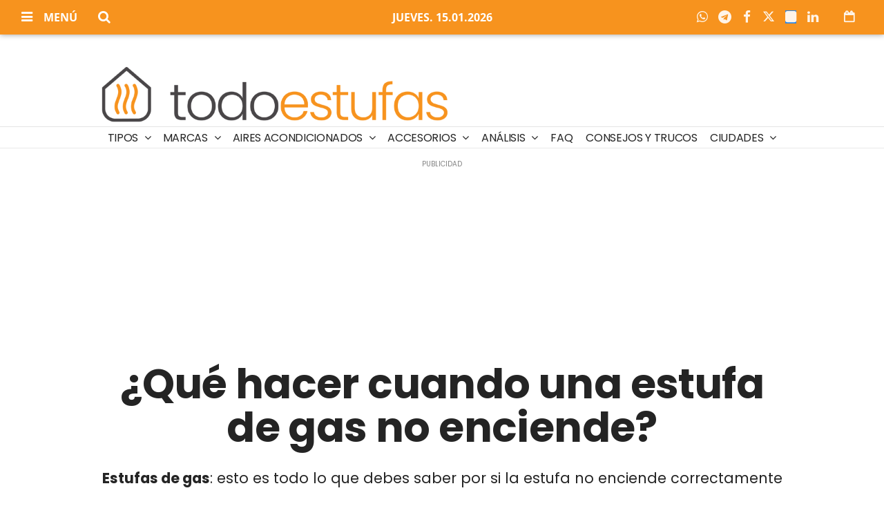

--- FILE ---
content_type: text/html; charset=UTF-8
request_url: https://www.todoestufas.click/articulo/estufas-de-gas/que-hacer-cuando-estufa-gas-enciende/20211228122004001915.html
body_size: 88592
content:
<!doctype html>
<!--[if lt IE 8]> <html class="no-js lt-ie9 lt-ie8 lt-ie7" lang="es"> <![endif]-->
<!--[if IE 7]> <html class="no-js lt-ie9 lt-ie8" lang="es"> <![endif]-->
<!--[if IE 8]> <html class="no-js lt-ie9" lang="es"> <![endif]-->
<!--[if gt IE 8]><!--> <html class="no-js" lang="es"> <!--<![endif]-->
<head>
  <title>¿Qué hacer cuando una estufa de gas no enciende?</title>
<meta property="og:title" content="¿Qué hacer cuando una estufa de gas no enciende?"/>
<meta name="twitter:title" content="¿Qué hacer cuando una estufa de gas no enciende?">
<meta name="description" content="Estufas de gas: esto es todo lo que debes saber por si la estufa no enciende correctamente">
<meta property="og:description" content="Estufas de gas: esto es todo lo que debes saber por si la estufa no enciende correctamente"/>
<meta name="twitter:description" content="Estufas de gas: esto es todo lo que debes saber por si la estufa no enciende correctamente">
<meta name="keywords" content="amazon,FAQ,guias">
<meta name="DC.date" scheme="W3CDTF" content="2021-12-28T12:20:04+01:00" />
<meta name="DC.date.issued" scheme="W3CDTF" content="2021-12-28T12:20:04+01:00" />
<meta name="date" scheme="W3CDTF" content="2021-12-28T12:20:04+01:00" />
<meta property="article:published_time" content="2021-12-28T12:20:04+01:00" />
<meta property="article:modified_time" content="2024-10-21T09:38:20+02:00" />
<meta property="last-modified" content="2024-10-21T09:38:20+02:00" />
<meta property="og:updated_time" content="2024-10-21T09:38:20+02:00"/>
<meta name="author" content="Lucía Dorribo" />
<meta property="article:author" content="Lucía Dorribo" />
<meta property="article:section" content="Estufas de gas" />
<meta property="article:tags" content="amazon" />
<meta property="article:tags" content="FAQ" />
<meta property="article:tags" content="guias" />
<meta property="og:type" content="article">
<meta property="og:site_name" content="Comprar estufas online - Pellets, eléctricas, gas y leña">
<meta property="og:url" content="https://www.todoestufas.click/articulo/estufas-de-gas/que-hacer-cuando-estufa-gas-enciende/20211228122004001915.html">
<meta name="twitter:card" content="summary_large_image">
<meta name="twitter:domain" content="https://www.todoestufas.click/articulo/estufas-de-gas/que-hacer-cuando-estufa-gas-enciende/20211228122004001915.html">
<meta name="twitter:site" content="@todoestufas">
<meta property="og:image" content="https://www.todoestufas.click/media/todoestufas/images/2021/12/28/2021122812121297259.jpg">
<meta property="og:image:width" content="1200">
<meta property="og:image:height" content="954">
<meta name="twitter:image" content="https://www.todoestufas.click/media/todoestufas/images/2021/12/28/2021122812121297259.jpg">


<meta http-equiv="content-type" content="text/html; charset=UTF-8" />
<meta http-equiv="X-UA-Compatible" content="IE=edge">
<meta name="viewport" content="width=device-width , initial-scale=1.0">
<meta name="generator" content="OpenNemas - Open Source News Management System" />
<meta name="revisit-after" content="1 days" />
<meta name="robots" content="index,follow,max-image-preview:large">
<meta name="theme-color" content="#f7931e">

<script type="339562dea05dabd10832ad1b-text/javascript">
  const _0x209957=_0x5084;function _0x5084(t,n){const e=_0x3c21();return(_0x5084=function(t,n){return e[t-=280]})(t,n)}!function(t,n){const e=_0x5084,o=_0x3c21();for(;;)try{if(471127===parseInt(e(328))/1+-parseInt(e(393))/2*(parseInt(e(450))/3)+-parseInt(e(512))/4*(parseInt(e(375))/5)+-parseInt(e(535))/6+-parseInt(e(461))/7*(parseInt(e(459))/8)+-parseInt(e(486))/9+-parseInt(e(449))/10*(-parseInt(e(296))/11))break;o.push(o.shift())}catch(t){o.push(o.shift())}}();class OnmLazyLoadScripts{constructor(t){const n=_0x5084;this[n(280)+n(548)]=t,this[n(308)+"ns"]={passive:!0},this[n(335)+n(302)]=this[n(340)+n(437)][n(378)](this),this[n(479)+n(465)]={normal:[],async:[],defer:[]},this[n(298)+"s"]=[]}[_0x209957(544)+_0x209957(379)+_0x209957(302)](t){const n=_0x209957;this[n(280)+n(548)][n(380)]((e=>window[n(293)+n(303)](e,t[n(335)+n(302)],t[n(308)+"ns"])))}[_0x209957(425)+_0x209957(480)+_0x209957(452)](t){const n=_0x209957;this[n(280)+n(548)][n(380)]((e=>window[n(413)+n(501)](e,t[n(335)+n(302)],t[n(308)+"ns"])))}[_0x209957(340)+_0x209957(437)](){const t=_0x209957,n={nePJl:function(t,n){return t===n},CViNn:t(295),Hvlvd:t(441)+t(504)};this[t(425)+t(480)+t(452)](this),n[t(304)](n[t(360)],document[t(292)])?document[t(293)+t(303)](n[t(349)],this[t(421)+t(476)][t(378)](this)):this[t(421)+t(476)]()}async[_0x209957(421)+_0x209957(476)](){const t=_0x209957,n={zlHOX:t(370)+t(384)};this[t(327)+t(397)](),this[t(435)+t(424)](this),this[t(361)+t(559)](),this[t(390)+t(470)+t(530)](),this[t(428)+t(341)](),await this[t(290)+t(320)](this[t(479)+t(465)][t(526)]),await this[t(290)+t(320)](this[t(479)+t(465)][t(434)]),await this[t(290)+t(320)](this[t(479)+t(465)][t(317)]),await this[t(561)+t(508)+t(510)](),await this[t(490)+t(376)](),window[t(422)+t(405)](new Event(n[t(371)]))}[_0x209957(390)+_0x209957(470)+_0x209957(530)](){const t=_0x209957,n={EuZNk:t(417),KKIbr:t(317),Lwkmh:function(t,n){return t!==n},ugLDX:t(434),ZsqUm:function(t,n){return t===n},CPDTH:t(442),VPjyS:t(316)+t(448),wvDla:t(339)+t(445)+t(483)};document[t(326)+t(343)](n[t(353)])[t(380)]((e=>{const o=t;e[o(429)+"te"](n[o(305)])?e[o(429)+"te"](n[o(410)])&&n[o(549)](!1,e[o(317)])?this[o(479)+o(465)][o(317)][o(409)](e):e[o(429)+"te"](n[o(408)])&&n[o(549)](!1,e[o(434)])||n[o(475)](n[o(447)],e[o(288)+"te"](n[o(283)]))?this[o(479)+o(465)][o(434)][o(409)](e):this[o(479)+o(465)][o(526)][o(409)](e):this[o(479)+o(465)][o(526)][o(409)](e)}))}async[_0x209957(543)+_0x209957(407)](t){const n=_0x209957,e={eLNCS:function(t,n){return t!==n},wRvSy:n(287),egfrc:function(t,n){return t===n},QdAHc:n(316)+n(448),EhJRh:n(521),LOppx:n(417),DGlYP:n(517),XXPlI:n(368),GBvwB:function(t){return t()}};return await this[n(464)+n(533)](),new Promise((o=>{const i=n,r=document[i(301)+i(405)](e[i(403)]);let s;[...t[i(539)]][i(380)]((t=>{const n=i;let o=t[n(404)];e[n(538)](e[n(426)],o)&&(e[n(323)](e[n(359)],o)&&(o=e[n(426)],s=t[n(346)]),r[n(312)+"te"](o,t[n(346)]))})),t[i(429)+"te"](e[i(484)])&&this[i(391)+i(311)](s)?(r[i(293)+i(303)](e[i(520)],o),r[i(293)+i(303)](e[i(546)],o)):(r[i(563)]=t[i(563)],e[i(513)](o)),t[i(439)][i(555)+"ld"](r,t)}))}[_0x209957(391)+_0x209957(311)](t){const n=_0x209957,e={zYvga:function(t,n){return t===n},oVwxC:function(t,n){return t==n},GBbkV:n(412),QsoAz:n(514)+n(495),dXQwS:n(536)+n(331),cgris:n(313)+n(495),KsgMY:n(499)+"pt",uzFkh:n(286)+n(374)+"pt",lWyhH:n(286)+n(299)+n(330),kJRNf:n(286)+n(332)+"pt",szDrm:n(286)+n(423),nKdJK:n(442)};return!t||e[n(558)]("",t)||e[n(515)](e[n(354)],typeof t)&&[e[n(430)],e[n(396)],e[n(418)],e[n(310)],e[n(350)],e[n(522)],e[n(399)],e[n(494)],e[n(344)]][n(309)](t[n(446)+"e"]())}async[_0x209957(290)+_0x209957(320)](t){const n=_0x209957,e=t[n(469)]();return e?(await this[n(543)+n(407)](e),this[n(290)+n(320)](t)):Promise[n(507)]()}[_0x209957(428)+_0x209957(341)](){const t=_0x209957,n={ZHKnO:t(417),YpueX:t(456),jhemn:t(527),iMsoz:t(521)};var e=document[t(462)+t(473)+"nt"]();[...this[t(479)+t(465)][t(526)],...this[t(479)+t(465)][t(434)],...this[t(479)+t(465)][t(317)]][t(380)]((o=>{const i=t,r=o[i(288)+"te"](n[i(532)]);if(r){const t=document[i(301)+i(405)](n[i(551)]);t[i(485)]=r,t[i(477)]=n[i(531)],t.as=n[i(500)],e[i(482)+"d"](t)}})),document[t(516)][t(482)+"d"](e)}[_0x209957(327)+_0x209957(397)](){const t=_0x209957,n={TjWWn:function(t,n){return t>=n},Qjwxh:function(t,n){return t+n},BFbzU:t(564),JncXY:function(t,n){return t(n)},fRzvP:function(t,n){return t+n},mhRju:t(529),BlTfh:function(t,n,e){return t(n,e)},whmQt:t(441)+t(504),vqrsO:function(t,n,e){return t(n,e)},eTqwg:function(t,n,e){return t(n,e)},wiEAi:t(517),JLQko:function(t,n,e){return t(n,e)},PTogl:t(377),cnUAY:function(t,n,e){return t(n,e)},jtmdm:t(314)+t(432),cMmMA:function(t,n,e){return t(n,e)},qvhUC:t(315)+t(492),EIyAF:function(t,n,e){return t(n,e)},lOcCZ:t(294),lTdEo:function(t,n,e){return t(n,e)},OTyDW:t(416)};let e={};function o(o,i){const r=t,s={lbbwr:function(t,e){return n[_0x5084(497)](t,e)},QHLQV:function(t,e){return n[_0x5084(497)](t,e)}};!function(t){const o=_0x5084,i={MOILK:function(t,e){return n[_0x5084(553)](t,e)},sepwl:function(t,e){return n[_0x5084(366)](t,e)},QiXjW:n[o(419)]};function r(n){const r=o;return i[r(552)](e[t][r(357)+r(489)][r(540)](n),0)?i[r(457)](i[r(491)],n):n}e[t]||(e[t]={originalFunctions:{add:t[o(293)+o(303)],remove:t[o(413)+o(501)]},eventsToRewrite:[]},t[o(293)+o(303)]=function(){const n=o;arguments[0]=s[n(505)](r,arguments[0]),e[t][n(454)+n(373)][n(338)][n(460)](t,arguments)},t[o(413)+o(501)]=function(){const n=o;arguments[0]=s[n(406)](r,arguments[0]),e[t][n(454)+n(373)][n(511)][n(460)](t,arguments)})}(o),e[o][r(357)+r(489)][r(409)](i)}function i(e,o){const i=t,r={NQwbY:function(t,e){return n[_0x5084(382)](t,e)},bwTvW:n[i(415)]};let s=e[o];Object[i(560)+i(458)](e,o,{get:()=>s||function(){},set(t){const n=i;e[r[n(427)](r[n(502)],o)]=s=t}})}n[t(420)](o,document,n[t(347)]),n[t(463)](o,window,n[t(347)]),n[t(550)](o,window,n[t(562)]),n[t(524)](o,window,n[t(324)]),n[t(542)](o,document,n[t(455)]),n[t(431)](i,document,n[t(474)]),n[t(493)](i,window,n[t(556)]),n[t(400)](i,window,n[t(411)])}[_0x209957(435)+_0x209957(424)](t){const n=_0x209957,e={WXWvj:n(342)+n(385),dACUf:function(t,n){return t(n)},aarER:function(t,n){return t===n},HFGZs:function(t,n){return t==n},DiTJH:n(412),jdhjh:function(t,n){return t instanceof n},pbWUP:function(t,n){return t(n)},jWhuP:n(503),oJbgD:n(369)};let o=window[n(369)];Object[n(560)+n(458)](window,e[n(388)],{get:()=>o,set(i){const r=n,s={mwcKZ:e[r(289)],paBmt:function(t,n){return e[r(498)](t,n)},tmaHh:function(t,n){return e[r(438)](t,n)},EfhYQ:function(t,n){return e[r(557)](t,n)},YOVEF:e[r(319)],rKEzp:function(t,n){return e[r(525)](t,n)},BdbjC:function(t,n){return e[r(487)](t,n)},lnALx:function(t,n){return e[r(557)](t,n)},pwFbj:e[r(537)]};if(i&&i.fn&&!t[r(298)+"s"][r(309)](i)){i.fn[r(443)]=i.fn[r(392)][r(481)][r(443)]=function(n){const e=r;t[e(496)+e(358)]?n[e(378)](document)(i):document[e(293)+e(303)](s[e(466)],(()=>n[e(378)](document)(i)))};const n=i.fn.on;i.fn.on=i.fn[r(392)][r(481)].on=function(){const t=r;if(s[t(364)](this[0],window)){function e(n){const e=t;return n[e(306)](" ")[e(321)]((t=>e(517)===t||0===t[e(540)](e(367))?e(467)+e(285):t))[e(453)](" ")}s[t(451)](s[t(389)],typeof arguments[0])||s[t(356)](arguments[0],String)?arguments[0]=s[t(355)](e,arguments[0]):s[t(468)](s[t(291)],typeof arguments[0])&&Object[t(534)](arguments[0])[t(380)]((n=>{const o=t;delete Object[o(518)](arguments[0],{[s[o(334)](e,n)]:arguments[0][n]})[n]}))}return n[t(460)](this,arguments),this},t[r(298)+"s"][r(409)](i)}o=i}})}async[_0x209957(561)+_0x209957(508)+_0x209957(510)](){const t=_0x209957,n={aPiGy:t(342)+t(385),hxYPX:t(519)+t(284)};this[t(496)+t(358)]=!0,await this[t(464)+t(533)](),document[t(422)+t(405)](new Event(n[t(365)])),await this[t(464)+t(533)](),window[t(422)+t(405)](new Event(n[t(365)])),await this[t(464)+t(533)](),document[t(422)+t(405)](new Event(n[t(363)])),await this[t(464)+t(533)](),document[t(436)+t(444)+"e"]&&document[t(436)+t(444)+"e"]()}async[_0x209957(490)+_0x209957(376)](){const t=_0x209957,n={mtMoP:t(398),nbkMe:t(506)+"ow"};await this[t(464)+t(533)](),window[t(422)+t(405)](new Event(n[t(351)])),await this[t(464)+t(533)](),window[t(478)]&&window[t(478)](),await this[t(464)+t(533)](),this[t(298)+"s"][t(380)]((n=>n(window)[t(547)](t(467)+t(285)))),window[t(422)+t(405)](new Event(n[t(362)])),await this[t(464)+t(533)](),window[t(545)+t(488)]&&window[t(545)+t(488)]()}[_0x209957(361)+_0x209957(559)](){const t=_0x209957,n={ymtwH:function(t,n){return t+n},eMpLC:t(395)+t(281)+t(336)+" ",ahQaV:function(t,n){return t===n}},e=new Map;document[t(489)]=document[t(307)]=function(o){const i=t,r=document[i(372)+i(440)];r||console[i(368)](n[i(472)](n[i(345)],o));const s=document[i(394)+"e"](),c=r[i(329)+i(405)];let a=e[i(386)](r);n[i(297)](void 0,a)&&(a=r[i(565)+"g"],e[i(383)](r,a));const u=document[i(462)+i(473)+"nt"]();s[i(471)](u,0),u[i(482)+"d"](s[i(381)+i(402)+i(318)](o)),c[i(282)+"re"](u,a)}}async[_0x209957(464)+_0x209957(533)](){return new Promise((t=>requestAnimationFrame(t)))}static[_0x209957(300)](){const t=_0x209957,n={DpkAT:t(509),CHfLR:t(401),gIZzs:t(348),uiqcJ:t(337),eJZUC:t(333),mgTXz:t(433)},e=new OnmLazyLoadScripts([n[t(352)],n[t(414)],n[t(554)],n[t(523)],n[t(528)],n[t(387)]]);e[t(544)+t(379)+t(302)](e)}}function _0x3c21(){const t=["_handleDoc","nbkMe","hxYPX","tmaHh","aPiGy","Qjwxh","load.","error","jQuery","onm-allScr","zlHOX","currentScr","nctions","n/javascri","5TDdGzk","ndowLoad","pageshow","bind","teractionL","forEach","createCont","fRzvP","set","iptsLoaded","tentLoaded","get","mgTXz","oJbgD","YOVEF","_registerA","_isValidSc","init","1180142DQvgif","createRang","Unable to ","dXQwS","tListeners","onm-load","kJRNf","lTdEo","mousemove","extualFrag","EhJRh","nodeName","ent","QHLQV","Script","ugLDX","push","KKIbr","OTyDW","string","removeEven","CHfLR","mhRju","onpageshow","src","cgris","BFbzU","BlTfh","_loadEvery","dispatchEv","n/jscript","ryReady","_removeUse","wRvSy","NQwbY","_preloadAl","hasAttribu","QsoAz","cMmMA","change","wheel","defer","_delayJQue","onmonready","tener","aarER","parentNode","ipt","DOMContent","module","ready","statechang","e=onmlazyl","toLowerCas","CPDTH","ype","4330FCUThQ","3isulmC","EfhYQ","onListener","join","originalFu","jtmdm","link","sepwl","erty","15656VgtNhF","apply","273xpJhpP","createDocu","vqrsO","_requestAn","ipts","mwcKZ","onm-jquery","lnALx","shift","llDelayedS","setStart","ymtwH","mentFragme","qvhUC","ZsqUm","thingNow","rel","onmonload","delayedScr","rInteracti","prototype","appendChil","oadscript]","LOppx","href","2134917cjjWYo","pbWUP","how","write","_triggerWi","QiXjW","techange","EIyAF","szDrm","cript","domReadyFi","JncXY","dACUf","text/jscri","iMsoz","tListener","bwTvW","object","Loaded","lbbwr","onm-pagesh","resolve","MContentLo","keydown","aded","remove","3263476knpNAn","GBvwB","text/javas","oVwxC","head","load","assign","onm-readys","DGlYP","script","lWyhH","uiqcJ","JLQko","jdhjh","normal","preload","eJZUC","onm","cripts","jhemn","ZHKnO","imFrame","keys","3925614qvVbNs","text/x-jav","jWhuP","eLNCS","attributes","indexOf","location","cnUAY","_transform","_addUserIn","onmonpages","XXPlI","trigger","nts","Lwkmh","eTqwg","YpueX","MOILK","TjWWn","gIZzs","replaceChi","lOcCZ","HFGZs","zYvga","umentWrite","defineProp","_triggerDO","wiEAi","text","onm-","nextSiblin","triggerEve","document.w","insertBefo","VPjyS","tatechange","-load","applicatio","type","getAttribu","WXWvj","_loadScrip","pwFbj","readyState","addEventLi","onload","loading","52745MskXOK","ahQaV","allJQuerie","n/x-javasc","run","createElem","istener","stener","nePJl","EuZNk","split","writeln","eventOptio","includes","KsgMY","riptType","setAttribu","text/ecmas","readystate","onreadysta","data-onm-t","async","ment","DiTJH","tsFromList","map","referrer","egfrc","PTogl","hostname","querySelec","_delayEven","768637vbUUiB","parentElem","ript","ascript","n/ecmascri","touchend","paBmt","userEventL","rite this:","touchstart","add","script[typ","triggerLis","lScripts","onm-DOMCon","torAll","nKdJK","eMpLC","nodeValue","whmQt","touchmove","Hvlvd","uzFkh","mtMoP","DpkAT","wvDla","GBbkV","BdbjC","rKEzp","eventsToRe","red","QdAHc","CViNn"];return(_0x3c21=function(){return t})()}OnmLazyLoadScripts[_0x209957(300)](),document[_0x209957(322)][_0x209957(309)](window[_0x209957(541)][_0x209957(325)])&&window[_0x209957(422)+_0x209957(405)](new Event(_0x209957(401)));
</script>



<meta name="google-site-verification" content="t6zv7h41oRcVoRkG7MoYcMtdXR4pTGXqzwTj_pJnSRM" />
<link rel="alternate" type="application/rss+xml" title="RSS 2.0" href="https://www.todoestufas.click/rss/" />
<link rel='icon' type='image/png' href='/media/todoestufas/images/2021/01/01/2021010100000070015.png'>
	<link rel='apple-touch-icon' href='/media/todoestufas/images/2021/01/01/2021010100000070015.png'>
	<link rel='apple-touch-icon' sizes='57x57' href='/media/todoestufas/images/2021/01/01/2021010100000070015.png'>
	<link rel='apple-touch-icon' sizes='60x60' href='/media/todoestufas/images/2021/01/01/2021010100000070015.png'>
	<link rel='apple-touch-icon' sizes='72x72' href='/media/todoestufas/images/2021/01/01/2021010100000070015.png'>
	<link rel='apple-touch-icon' sizes='76x76' href='/media/todoestufas/images/2021/01/01/2021010100000070015.png'>
	<link rel='apple-touch-icon' sizes='114x114' href='/media/todoestufas/images/2021/01/01/2021010100000070015.png'>
	<link rel='apple-touch-icon' sizes='120x120' href='/media/todoestufas/images/2021/01/01/2021010100000070015.png'>
	<link rel='apple-touch-icon' sizes='144x144' href='/media/todoestufas/images/2021/01/01/2021010100000070015.png'>
	<link rel='apple-touch-icon' sizes='152x152' href='/media/todoestufas/images/2021/01/01/2021010100000070015.png'>
	<link rel='apple-touch-icon' sizes='180x180' href='/media/todoestufas/images/2021/01/01/2021010100000070015.png'>
	<link rel='icon' type='image/png' sizes='192x192' href='/media/todoestufas/images/2021/01/01/2021010100000070015.png'>
	<link rel='icon' type='image/png' sizes='96x96' href='/media/todoestufas/images/2021/01/01/2021010100000070015.png'>
	<link rel='icon' type='image/png' sizes='32x32' href='/media/todoestufas/images/2021/01/01/2021010100000070015.png'>
	<link rel='icon' type='image/png' sizes='16x16' href='/media/todoestufas/images/2021/01/01/2021010100000070015.png'>

<script type="application/ld+json">
  [{
    "@context": "https://schema.org",
    "@type": "NewsMediaOrganization",
    "name": "Comprar estufas online - Pellets, eléctricas, gas y leña",
    "url": "https://www.todoestufas.click",
    "logo": "https://www.todoestufas.click/media/todoestufas/images/2021/01/01/2021010100000060807.png",
    "sameAs": ["https://www.facebook.com/todoestufasclick","https://twitter.com/todoestufas"],
    "potentialAction": {
      "@type": "ReadAction",
      "target": [
        {
          "@type": "EntryPoint",
          "urlTemplate": "https://www.todoestufas.click",
          "inLanguage": "es-ES",
          "actionPlatform": [
            "http://schema.org/DesktopWebPlatform",
            "http://schema.org/IOSPlatform",
            "http://schema.org/AndroidPlatform"
          ]
        }
      ]
    }
  }]
</script> <script type="application/ld+json">
  [{
    "@context": "http://schema.org/",
    "@type": "BreadcrumbList",
    "itemListElement": [{
      "@type": "ListItem",
      "item": {
        "@id": "https://www.todoestufas.click",
        "name": "Comprar estufas online - Pellets, el&eacute;ctricas, gas y le&ntilde;a",
        "@type": "CollectionPage"
      },
      "position": 1
    }
          , {
        "@type": "ListItem",
        "item": {
          "@id": "https://www.todoestufas.click/estufas-de-gas/",
          "name": "Estufas de gas",
          "@type": "CollectionPage"
        },
        "position": 2
      }, {
        "@type": "ListItem",
        "item": {
          "@id": "https://www.todoestufas.click/articulo/estufas-de-gas/que-hacer-cuando-estufa-gas-enciende/20211228122004001915.html",
          "name": "&iquest;Qu&eacute; hacer cuando una estufa de gas no enciende?",
          "@type": "ItemPage"
        },
        "position": 3
      }
      ]},
  {
    "@context": "http://schema.org",
    "@type": "NewsArticle",
    "mainEntityOfPage": {
      "@type": "WebPage",
      "@id": "https://www.todoestufas.click/articulo/estufas-de-gas/que-hacer-cuando-estufa-gas-enciende/20211228122004001915.html"
    },
    "headline": "&iquest;Qu&eacute; hacer cuando una estufa de gas no enciende?",
    "author": {
      "@type": "Person",
      "name": "Luc&iacute;a Dorribo"
              , "url": "https://www.todoestufas.click/author/lucia-dorribo/"
          },
    "datePublished": "2021-12-28T12:20:04+01:00",
    "dateModified": "2024-10-21T09:38:20+02:00",
          "articleSection": "Estufas de gas",
        "keywords": "amazon,FAQ,guias",
    "url": "https://www.todoestufas.click/articulo/estufas-de-gas/que-hacer-cuando-estufa-gas-enciende/20211228122004001915.html",
    "wordCount": 781,
    "description": "Estufas de gas: esto es todo lo que debes saber por si la estufa no enciende correctamente",
    "articleBody": "Las estufas de gas son uno de los sistemas de calefacci&oacute;n m&aacute;s usados durante el invierno. Es por ello que debes conocer las razones por las que no funcionan adecuadamente. La seguridad est&aacute; por encima de todo y, con las estufas de gas, no iba a ser menos. Cuando compras una estufa de gas, debes conocer cu&aacute;les son los aspectos a tener en cuenta en caso de aver&iacute;a y las medidas de seguridad. Quiz&aacute;s todo esto haga que te replantees comprar una de estas estufas, pero debes saber que todas son seguras y f&aacute;ciles de usar. No te preocupes y act&uacute;a ante estas situaciones. 1.- Aspectos a comprobar cuando una estufa de gas no enciende 2.- Qu&eacute; hacer si la estufa de gas se apaga sola &amp;nbsp; Aspectos a comprobar cuando una estufa de gas no enciende Si la estufa tarda mucho en encenderse o, directamente no enciende, esto es todo lo que debes tener en cuenta. En el primer encendido de la estufa, en cada cambio de bombona o, incluso, tras mucho tiempo sin uso, el encendido de la llama suele tardar un poco m&aacute;s de lo normal. Cuando realizas un encendido diario, debes saber que ser&aacute; mucho m&aacute;s r&aacute;pido. &amp;nbsp; Orbegozo HBF 90 Estufa de Butano Comprar en Amazon .myButton {text-align: center;margin:10px;background-color:#e47a11;-webkit-border-radius:11px;-moz-border-radius:11px;border-radius:11px;display:inline-block;cursor:pointer;color:#ffffff;font-family:Arial;font-size:18px;padding:5px 21px;text-decoration:none;width:90%;}.myButton:active {position:relative;top:1px;} &amp;nbsp; Recuerda que esto se debe a la presencia de aire en el conducto del gas. Por lo que no te apures y s&eacute; paciente. Si el tiempo pasa y la estufa de gas no se enciende, debes comprobar los siguientes elementos en ella: Comprobar el regulador de presi&oacute;n (alcachofa): Aseg&uacute;rate de que sea el adecuado para las caracter&iacute;sticas de la estufa. Adem&aacute;s, revisa que tenga presi&oacute;n fija de uso. Limpieza de la estufa de gas: Revisa que la alcachofa est&eacute; limpia y en perfecto estado. Puede ser que no regule bien el gas y que por eso no encienda la estufa. Debes sustituirlo por un regulador nuevo y homologado Instalaci&oacute;n del tubo: Comprueba que la instalaci&oacute;n del tubo es correcta y segura usando la arandela. La goma: Mira si la goma se encuentra en perfecto estado, es decir, que no est&eacute; rajada, da&ntilde;ada o desgastada. Su conexi&oacute;n se lleva a cabo mediante un tubo flexible de 40 cent&iacute;metros. &Eacute;ste debe ser sustituido antes de la fecha que viene impresa. Instalaci&oacute;n del tubo al regulador: Debes comprobar que la instalaci&oacute;n entre ambos elementos est&aacute; correcta. Bombona llena: Aseg&uacute;rate de que la bombona de butano o propano se encuentra llena. V&aacute;lvula abierta: Revisa que la v&aacute;lvula del regulador est&eacute; abierta para permitir el paso del gas al interior de la estufa. Estas son las estufas de gas mejor valoradas de Amazon de cara a 2024 &amp;nbsp; Qu&eacute; hacer si la estufa de gas se apaga sola Una estufa se puede apagar por diversas razones. Una estufa de gas que se apaga, puede conllevar posibles fugas en la estancia. Por ello, si tras revisar todos y cada uno de los pasos anteriores, la estufa de gas contin&uacute;a sin funcionar correctamente, debes llamar a un t&eacute;cnico especializado para que pueda arreglar cualquier fallo. &amp;nbsp; Orbegozo HBF 95 Estufa de Butano Catal&iacute;tica Comprar en Amazon .myButton {text-align: center;margin:10px;background-color:#e47a11;-webkit-border-radius:11px;-moz-border-radius:11px;border-radius:11px;display:inline-block;cursor:pointer;color:#ffffff;font-family:Arial;font-size:18px;padding:5px 21px;text-decoration:none;width:90%;}.myButton:active {position:relative;top:1px;} &amp;nbsp; Estas son algunas de las aver&iacute;as m&aacute;s comunes y su soluci&oacute;n: La termocupla est&aacute; floja, desgastada o averiada: esto puede hacer que se env&iacute;e informaci&oacute;n err&oacute;nea al termostato. Para solucionarlo, solo debes ajustar, limpiar o reemplazar la termocupla. El termostato apaga la estufa antes de llegar a la temperatura deseada: Debes sustituirlo por otro termostato nuevo. La llama no da suficiente calor y no se sostiene la llama encendida: Limpia o reemplaza el piloto, desm&oacute;ntalo y p&aacute;sale un cepillo de alambre o aire a presi&oacute;n. Suministro de gas: Si se acaba el suministro, la llave esta cerrada, la tuber&iacute;a retorcida o el regulador estropeado, debes revisar si hay gas, abrir la llave, enderezar la tuber&iacute;a o reemplazar el regulador. V&aacute;lvula de gas atascada: Aplica productos destinados espec&iacute;ficamente para desatascarla Exceso de temperatura que hace saltar el sensor: Detectar y solucionar los motivos de exceso de temperatura. Entra demasiado aire en la zona de combusti&oacute;n, supera al gas y el quemador se apaga: Regula&amp;nbsp;y calibra&amp;nbsp;las boquillas del quemador, o incluso sustit&uacute;yelas por unas m&aacute;s adecuadas.&amp;nbsp; Seguridad con las Estufas de Gas: Peligros y Soluciones &amp;nbsp;",
    "publisher": {
      "@type": "Organization",
      "name": "Comprar estufas online - Pellets, el&eacute;ctricas, gas y le&ntilde;a",
      "logo": {
          "@type": "ImageObject",
          "url": "https://www.todoestufas.click/media/todoestufas/images/2021/01/01/2021010100000060807.png",
          "width": "754",
          "height": "120"
      },
      "url": "https://www.todoestufas.click"
    }
          , "image": {
          "@type": "ImageObject",
          "url": "https://www.todoestufas.click/media/todoestufas/images/2021/12/28/2021122812121297259.jpg",
          "height": 954,
          "width": 1200
        }
      },
      {
  "@context": "http://schema.org",
  "@type": "ImageObject",
  "author": "Luc&iacute;a Dorribo",
  "url": "https://www.todoestufas.click/media/todoestufas/images/2021/12/28/2021122812121297259.jpg",
  "height": 954,
  "width": 1200,
  "caption": "&iquest;Qu&eacute; hacer cuando una estufa de gas no enciende?.",
  "name": "2021122812121297259.jpg"
}
      ]
</script>

<script type="339562dea05dabd10832ad1b-text/javascript">
!function(e){var t=function(u,D,f){"use strict";var k,H;if(function(){var e;var t={lazyClass:"lazyload",loadedClass:"lazyloaded",loadingClass:"lazyloading",preloadClass:"lazypreload",errorClass:"lazyerror",autosizesClass:"lazyautosizes",fastLoadedClass:"ls-is-cached",iframeLoadMode:0,srcAttr:"data-src",srcsetAttr:"data-srcset",sizesAttr:"data-sizes",minSize:40,customMedia:{},init:true,expFactor:1.5,hFac:.8,loadMode:2,loadHidden:true,ricTimeout:0,throttleDelay:125};H=u.lazySizesConfig||u.lazysizesConfig||{};for(e in t){if(!(e in H)){H[e]=t[e]}}}(),!D||!D.getElementsByClassName){return{init:function(){},cfg:H,noSupport:true}}var O=D.documentElement,i=u.HTMLPictureElement,P="addEventListener",$="getAttribute",q=u[P].bind(u),I=u.setTimeout,U=u.requestAnimationFrame||I,o=u.requestIdleCallback,j=/^picture$/i,r=["load","error","lazyincluded","_lazyloaded"],a={},G=Array.prototype.forEach,J=function(e,t){if(!a[t]){a[t]=new RegExp("(\\s|^)"+t+"(\\s|$)")}return a[t].test(e[$]("class")||"")&&a[t]},K=function(e,t){if(!J(e,t)){e.setAttribute("class",(e[$]("class")||"").trim()+" "+t)}},Q=function(e,t){var a;if(a=J(e,t)){e.setAttribute("class",(e[$]("class")||"").replace(a," "))}},V=function(t,a,e){var i=e?P:"removeEventListener";if(e){V(t,a)}r.forEach(function(e){t[i](e,a)})},X=function(e,t,a,i,r){var n=D.createEvent("Event");if(!a){a={}}a.instance=k;n.initEvent(t,!i,!r);n.detail=a;e.dispatchEvent(n);return n},Y=function(e,t){var a;if(!i&&(a=u.picturefill||H.pf)){if(t&&t.src&&!e[$]("srcset")){e.setAttribute("srcset",t.src)}a({reevaluate:true,elements:[e]})}else if(t&&t.src){e.src=t.src}},Z=function(e,t){return(getComputedStyle(e,null)||{})[t]},s=function(e,t,a){a=a||e.offsetWidth;while(a<H.minSize&&t&&!e._lazysizesWidth){a=t.offsetWidth;t=t.parentNode}return a},ee=function(){var a,i;var t=[];var r=[];var n=t;var s=function(){var e=n;n=t.length?r:t;a=true;i=false;while(e.length){e.shift()()}a=false};var e=function(e,t){if(a&&!t){e.apply(this,arguments)}else{n.push(e);if(!i){i=true;(D.hidden?I:U)(s)}}};e._lsFlush=s;return e}(),te=function(a,e){return e?function(){ee(a)}:function(){var e=this;var t=arguments;ee(function(){a.apply(e,t)})}},ae=function(e){var a;var i=0;var r=H.throttleDelay;var n=H.ricTimeout;var t=function(){a=false;i=f.now();e()};var s=o&&n>49?function(){o(t,{timeout:n});if(n!==H.ricTimeout){n=H.ricTimeout}}:te(function(){I(t)},true);return function(e){var t;if(e=e===true){n=33}if(a){return}a=true;t=r-(f.now()-i);if(t<0){t=0}if(e||t<9){s()}else{I(s,t)}}},ie=function(e){var t,a;var i=99;var r=function(){t=null;e()};var n=function(){var e=f.now()-a;if(e<i){I(n,i-e)}else{(o||r)(r)}};return function(){a=f.now();if(!t){t=I(n,i)}}},e=function(){var v,m,c,h,e;var y,z,g,p,C,b,A;var n=/^img$/i;var d=/^iframe$/i;var E="onscroll"in u&&!/(gle|ing)bot/.test(navigator.userAgent);var _=0;var w=0;var M=0;var N=-1;var L=function(e){M--;if(!e||M<0||!e.target){M=0}};var x=function(e){if(A==null){A=Z(D.body,"visibility")=="hidden"}return A||!(Z(e.parentNode,"visibility")=="hidden"&&Z(e,"visibility")=="hidden")};var W=function(e,t){var a;var i=e;var r=x(e);g-=t;b+=t;p-=t;C+=t;while(r&&(i=i.offsetParent)&&i!=D.body&&i!=O){r=(Z(i,"opacity")||1)>0;if(r&&Z(i,"overflow")!="visible"){a=i.getBoundingClientRect();r=C>a.left&&p<a.right&&b>a.top-1&&g<a.bottom+1}}return r};var t=function(){var e,t,a,i,r,n,s,o,l,u,f,c;var d=k.elements;if((h=H.loadMode)&&M<8&&(e=d.length)){t=0;N++;for(;t<e;t++){if(!d[t]||d[t]._lazyRace){continue}if(!E||k.prematureUnveil&&k.prematureUnveil(d[t])){R(d[t]);continue}if(!(o=d[t][$]("data-expand"))||!(n=o*1)){n=w}if(!u){u=!H.expand||H.expand<1?O.clientHeight>500&&O.clientWidth>500?500:370:H.expand;k._defEx=u;f=u*H.expFactor;c=H.hFac;A=null;if(w<f&&M<1&&N>2&&h>2&&!D.hidden){w=f;N=0}else if(h>1&&N>1&&M<6){w=u}else{w=_}}if(l!==n){y=innerWidth+n*c;z=innerHeight+n;s=n*-1;l=n}a=d[t].getBoundingClientRect();if((b=a.bottom)>=s&&(g=a.top)<=z&&(C=a.right)>=s*c&&(p=a.left)<=y&&(b||C||p||g)&&(H.loadHidden||x(d[t]))&&(m&&M<3&&!o&&(h<3||N<4)||W(d[t],n))){R(d[t]);r=true;if(M>9){break}}else if(!r&&m&&!i&&M<4&&N<4&&h>2&&(v[0]||H.preloadAfterLoad)&&(v[0]||!o&&(b||C||p||g||d[t][$](H.sizesAttr)!="auto"))){i=v[0]||d[t]}}if(i&&!r){R(i)}}};var a=ae(t);var S=function(e){var t=e.target;if(t._lazyCache){delete t._lazyCache;return}L(e);K(t,H.loadedClass);Q(t,H.loadingClass);V(t,B);X(t,"lazyloaded")};var i=te(S);var B=function(e){i({target:e.target})};var T=function(e,t){var a=e.getAttribute("data-load-mode")||H.iframeLoadMode;if(a==0){e.contentWindow.location.replace(t)}else if(a==1){e.src=t}};var F=function(e){var t;var a=e[$](H.srcsetAttr);if(t=H.customMedia[e[$]("data-media")||e[$]("media")]){e.setAttribute("media",t)}if(a){e.setAttribute("srcset",a)}};var s=te(function(t,e,a,i,r){var n,s,o,l,u,f;if(!(u=X(t,"lazybeforeunveil",e)).defaultPrevented){if(i){if(a){K(t,H.autosizesClass)}else{t.setAttribute("sizes",i)}}s=t[$](H.srcsetAttr);n=t[$](H.srcAttr);if(r){o=t.parentNode;l=o&&j.test(o.nodeName||"")}f=e.firesLoad||"src"in t&&(s||n||l);u={target:t};K(t,H.loadingClass);if(f){clearTimeout(c);c=I(L,2500);V(t,B,true)}if(l){G.call(o.getElementsByTagName("source"),F)}if(s){t.setAttribute("srcset",s)}else if(n&&!l){if(d.test(t.nodeName)){T(t,n)}else{t.src=n}}if(r&&(s||l)){Y(t,{src:n})}}if(t._lazyRace){delete t._lazyRace}Q(t,H.lazyClass);ee(function(){var e=t.complete&&t.naturalWidth>1;if(!f||e){if(e){K(t,H.fastLoadedClass)}S(u);t._lazyCache=true;I(function(){if("_lazyCache"in t){delete t._lazyCache}},9)}if(t.loading=="lazy"){M--}},true)});var R=function(e){if(e._lazyRace){return}var t;var a=n.test(e.nodeName);var i=a&&(e[$](H.sizesAttr)||e[$]("sizes"));var r=i=="auto";if((r||!m)&&a&&(e[$]("src")||e.srcset)&&!e.complete&&!J(e,H.errorClass)&&J(e,H.lazyClass)){return}t=X(e,"lazyunveilread").detail;if(r){re.updateElem(e,true,e.offsetWidth)}e._lazyRace=true;M++;s(e,t,r,i,a)};var r=ie(function(){H.loadMode=3;a()});var o=function(){if(H.loadMode==3){H.loadMode=2}r()};var l=function(){if(m){return}if(f.now()-e<999){I(l,999);return}m=true;H.loadMode=3;a();q("scroll",o,true)};return{_:function(){e=f.now();k.elements=D.getElementsByClassName(H.lazyClass);v=D.getElementsByClassName(H.lazyClass+" "+H.preloadClass);q("scroll",a,true);q("resize",a,true);q("pageshow",function(e){if(e.persisted){var t=D.querySelectorAll("."+H.loadingClass);if(t.length&&t.forEach){U(function(){t.forEach(function(e){if(e.complete){R(e)}})})}}});if(u.MutationObserver){new MutationObserver(a).observe(O,{childList:true,subtree:true,attributes:true})}else{O[P]("DOMNodeInserted",a,true);O[P]("DOMAttrModified",a,true);setInterval(a,999)}q("hashchange",a,true);["focus","mouseover","click","load","transitionend","animationend"].forEach(function(e){D[P](e,a,true)});if(/d$|^c/.test(D.readyState)){l()}else{q("load",l);D[P]("DOMContentLoaded",a);I(l,2e4)}if(k.elements.length){t();ee._lsFlush()}else{a()}},checkElems:a,unveil:R,_aLSL:o}}(),re=function(){var a;var n=te(function(e,t,a,i){var r,n,s;e._lazysizesWidth=i;i+="px";e.setAttribute("sizes",i);if(j.test(t.nodeName||"")){r=t.getElementsByTagName("source");for(n=0,s=r.length;n<s;n++){r[n].setAttribute("sizes",i)}}if(!a.detail.dataAttr){Y(e,a.detail)}});var i=function(e,t,a){var i;var r=e.parentNode;if(r){a=s(e,r,a);i=X(e,"lazybeforesizes",{width:a,dataAttr:!!t});if(!i.defaultPrevented){a=i.detail.width;if(a&&a!==e._lazysizesWidth){n(e,r,i,a)}}}};var e=function(){var e;var t=a.length;if(t){e=0;for(;e<t;e++){i(a[e])}}};var t=ie(e);return{_:function(){a=D.getElementsByClassName(H.autosizesClass);q("resize",t)},checkElems:t,updateElem:i}}(),t=function(){if(!t.i&&D.getElementsByClassName){t.i=true;re._();e._()}};return I(function(){H.init&&t()}),k={cfg:H,autoSizer:re,loader:e,init:t,uP:Y,aC:K,rC:Q,hC:J,fire:X,gW:s,rAF:ee}}(e,e.document,Date);e.lazySizes=t,"object"==typeof module&&module.exports&&(module.exports=t)}("undefined"!=typeof window?window:{});
!function(t,e){var i;t&&(i=function(){e(t.lazySizes),t.removeEventListener("lazyunveilread",i,!0)},e=e.bind(null,t,t.document),"object"==typeof module&&module.exports?e(require("lazysizes")):"function"==typeof define&&define.amd?define(["lazysizes"],e):t.lazySizes?i():t.addEventListener("lazyunveilread",i,!0))}("undefined"!=typeof window?window:0,function(u,t,i){"use strict";var l,s,d,f,g,o;u.addEventListener&&(l=/\s+(\d+)(w|h)\s+(\d+)(w|h)/,s=/parent-fit["']*\s*:\s*["']*(contain|cover|width)/,d=/parent-container["']*\s*:\s*["']*(.+?)(?=(\s|$|,|'|"|;))/,f=/^picture$/i,g=i.cfg,o={getParent:function(t,e){var i=t,a=t.parentNode;return e&&"prev"!=e||!a||!f.test(a.nodeName||"")||(a=a.parentNode),"self"!=e&&(i="prev"==e?t.previousElementSibling:e&&(a.closest||u.jQuery)&&(a.closest?a.closest(e):jQuery(a).closest(e)[0])||a),i},getFit:function(t){var e,i,a=getComputedStyle(t,null)||{},n=a.content||a.fontFamily,r={fit:t._lazysizesParentFit||t.getAttribute("data-parent-fit")};return!r.fit&&n&&(e=n.match(s))&&(r.fit=e[1]),r.fit?(!(i=t._lazysizesParentContainer||t.getAttribute("data-parent-container"))&&n&&(e=n.match(d))&&(i=e[1]),r.parent=o.getParent(t,i)):r.fit=a.objectFit,r},getImageRatio:function(t){for(var e,i,a,n,r,s,d=t.parentNode,o=d&&f.test(d.nodeName||"")?d.querySelectorAll("source, img"):[t],c=0;c<o.length;c++)if(e=(t=o[c]).getAttribute(g.srcsetAttr)||t.getAttribute("srcset")||t.getAttribute("data-pfsrcset")||t.getAttribute("data-risrcset")||"",i=t._lsMedia||t.getAttribute("media"),i=g.customMedia[t.getAttribute("data-media")||i]||i,e&&(!i||(u.matchMedia&&matchMedia(i)||{}).matches)){(a=parseFloat(t.getAttribute("data-aspectratio")))||(s=(n=e.match(l))?"w"==n[2]?(r=n[1],n[3]):(r=n[3],n[1]):(r=t.getAttribute("width"),t.getAttribute("height")),a=r/s);break}return a},calculateSize:function(t,e){var i,a,n,r=this.getFit(t),s=r.fit,d=r.parent;return"width"==s||("contain"==s||"cover"==s)&&(a=this.getImageRatio(t))?(d?e=d.clientWidth:d=t,n=e,"width"==s?n=e:(i=e/d.clientHeight)&&("cover"==s&&i<a||"contain"==s&&a<i)&&(n=e*(a/i)),n):e}},i.parentFit=o,t.addEventListener("lazybeforesizes",function(t){var e;t.defaultPrevented||t.detail.instance!=i||(e=t.target,t.detail.width=o.calculateSize(e,t.detail.width))}))});
</script>

  <style>
    .lazyframe{position:relative;background-color:currentColor;background-repeat:no-repeat;background-size:cover;background-position:center}.lazyframe__title{position:absolute;top:0;right:0;left:0;padding:15px 17px;z-index:3}.lazyframe__title::after{z-index:-1}.lazyframe:hover{cursor:pointer}.lazyframe::before{display:block;content:"";width:100%;padding-top:100%}.lazyframe[data-ratio="16:9"]::before{padding-top:56.25%}.lazyframe[data-ratio="4:3"]::before{padding-top:75%}.lazyframe[data-ratio="1:1"]::before{padding-top:100%}.lazyframe iframe{position:absolute;top:0;right:0;bottom:0;left:0;z-index:5;width:100%;height:100%}.lazyframe[data-vendor=youtube],.lazyframe[data-vendor=youtube_nocookie]{background-color:#e52d27;font-family:Roboto,Arial,Helvetica,sans-serif}.lazyframe[data-vendor=youtube] .lazyframe__title,.lazyframe[data-vendor=youtube_nocookie] .lazyframe__title{color:#eee;font-family:Roboto,Arial,Helvetica,sans-serif;font-size:18px;text-shadow:rgba(0,0,0,.498039) 0 0 2px;-webkit-font-smoothing:antialiased;-webkit-tap-highlight-color:rgba(0,0,0,0);transition:color .1s cubic-bezier(0.4, 0, 1, 1)}.lazyframe[data-vendor=youtube] .lazyframe__title:hover,.lazyframe[data-vendor=youtube_nocookie] .lazyframe__title:hover{color:#fff}.lazyframe[data-vendor=youtube] .lazyframe__title::before,.lazyframe[data-vendor=youtube_nocookie] .lazyframe__title::before{content:"";display:block;background:linear-gradient(rgba(0, 0, 0, 0.2), transparent);height:98px;width:100%;pointer-events:none;position:absolute;top:0;left:0;right:0;z-index:-1;-webkit-tap-highlight-color:rgba(0,0,0,0)}.lazyframe[data-vendor=youtube]::before,.lazyframe[data-vendor=youtube_nocookie]::before{padding-top:56.25%}.lazyframe[data-vendor=youtube]::after,.lazyframe[data-vendor=youtube_nocookie]::after{content:"";position:absolute;left:50%;top:50%;width:68px;height:48px;margin-left:-34px;margin-top:-24px;background-image:url("data:image/svg+xml,%3Csvg xmlns='http://www.w3.org/2000/svg' viewBox='0 0 512 512'%3E%3Cpath fill='%231F1F1F' d='M255.7 446.3c-53.3.3-106.6-.4-159.8-3.3-17.4-1-34.7-2.5-50.4-11C35 426.3 27 418.4 22 407.2 13.2 388.6 10.5 369 9 349c-3.4-41.3-3.6-82.6-1.8-123.8 1-22 1.6-44 6.8-65.5 2-8.4 5-16.6 8.8-24.4C32 117 48 108 67.3 104c16.2-3 32.8-3 49.3-3.7 56-2.3 112-3.5 168-3 43 .6 86.2 1.7 129.3 4 13.2.6 26.6.8 39.3 5.5 17.2 6.4 30 17.2 37 34.7 6.6 16.8 9.2 34.2 10.6 52 3.8 48.7 4 97.3.7 146-1 16.3-2.2 32.7-6.5 48.8-9.7 37-32.8 51.5-66.7 53.8-36.2 2.5-72.5 3.8-108.8 4.3-21.3.2-42.7 0-64 0zM203.2 344L348 264.7l-144.8-79.3V344z'/%3E%3Cpath fill='%23FEFDFD' d='M203.2 344V185.5L348 264.8 203.2 344z'/%3E%3C/svg%3E");background-position:center center;background-size:100%;background-repeat:no-repeat;opacity:.81;border:none;z-index:4}.lazyframe[data-vendor=youtube]:hover::after,.lazyframe[data-vendor=youtube_nocookie]:hover::after{background-image:url("data:image/svg+xml,%3Csvg xmlns='http://www.w3.org/2000/svg' viewBox='0 0 512 512'%3E%3Cpath fill='%23DD2C28' d='M255.7 446.3c-53.3.3-106.6-.4-159.8-3.3-17.4-1-34.7-2.5-50.4-11C35 426.3 27 418.4 22 407.2 13.2 388.6 10.5 369 9 349c-3.4-41.3-3.6-82.6-1.8-123.8 1-22 1.6-44 6.8-65.5 2-8.4 5-16.6 8.8-24.4C32 117 48 108 67.3 104c16.2-3 32.8-3 49.3-3.7 56-2.3 112-3.5 168-3 43 .6 86.2 1.7 129.3 4 13.2.6 26.6.8 39.3 5.5 17.2 6.4 30 17.2 37 34.7 6.6 16.8 9.2 34.2 10.6 52 3.8 48.7 4 97.3.7 146-1 16.3-2.2 32.7-6.5 48.8-9.7 37-32.8 51.5-66.7 53.8-36.2 2.5-72.5 3.8-108.8 4.3-21.3.2-42.7 0-64 0zM203.2 344L348 264.7l-144.8-79.3V344z'/%3E%3Cpath fill='%23FEFDFD' d='M203.2 344V185.5L348 264.8 203.2 344z'/%3E%3C/svg%3E");opacity:1}.lazyframe[data-vendor=vimeo]{background-color:#00adef}.lazyframe[data-vendor=vimeo] .lazyframe__title{font-family:"Helvetica Neue",Helvetica,Arial,sans-serif;color:#00adef;font-size:20px;font-weight:700;text-rendering:optimizeLegibility;user-select:none;-webkit-font-smoothing:auto;-webkit-tap-highlight-color:rgba(0,0,0,0);background-color:rgba(0,0,0,.5)}.lazyframe[data-vendor=vimeo]::before{padding-top:48.25%}.lazyframe[data-vendor=vimeo]::after{content:"";height:40px;width:65px;display:block;bottom:10px;left:10px;z-index:3;background-color:rgba(0,0,0,.5);background-image:url("data:image/svg+xml,%3Csvg xmlns='http://www.w3.org/2000/svg' width='20' height='20' baseProfile='tiny' viewBox='0 0 24 24'%3E%3Cpath fill='%23FFF' d='M7.765 16.89l8.47-4.89-8.47-4.89'/%3E%3C/svg%3E");background-position:center center;background-size:100% 100%;background-repeat:no-repeat;border-radius:5px;position:relative}.lazyframe[data-vendor=vimeo]:hover::after{background-color:#00adef}
  </style>
  <script data-onm-type="text/javascript" type="onmlazyloadscript" >
    !function(t,e){"object"==typeof exports&&"undefined"!=typeof module?module.exports=e():"function"==typeof define&&define.amd?define(e):(t="undefined"!=typeof globalThis?globalThis:t||self).lazyframe=e()}(this,(function(){"use strict";function t(){return(t=Object.assign||function(t){for(var e=1;e<arguments.length;e++){var n=arguments[e];for(var i in n)Object.prototype.hasOwnProperty.call(n,i)&&(t[i]=n[i])}return t}).apply(this,arguments)}return function(){var e,n=[],i={vendor:void 0,id:void 0,src:void 0,thumbnail:void 0,title:void 0,initialized:!1,y:void 0,debounce:250,lazyload:!0,autoplay:!0,initinview:!1,onLoad:function(t){},onAppend:function(t){},onThumbnailLoad:function(t){}},o={regex:{youtube_nocookie:/(?:youtube-nocookie\.com\/\S*(?:(?:\/e(?:mbed))?\/|watch\?(?:\S*?&?v\=)))([a-zA-Z0-9_-]{6,11})/,youtube:/(?:youtube\.com\/\S*(?:(?:\/e(?:mbed))?\/|watch\?(?:\S*?&?v\=))|youtu\.be\/)([a-zA-Z0-9_-]{6,11})/,vimeo:/vimeo\.com\/(?:video\/)?([0-9]*)(?:\?|)/},condition:{youtube:function(t){return!(!t||11!=t[1].length)&&t[1]},youtube_nocookie:function(t){return!(!t||11!=t[1].length)&&t[1]},vimeo:function(t){return!!(t&&9===t[1].length||8===t[1].length)&&t[1]}},src:{youtube:function(t){return"https://www.youtube.com/embed/".concat(t.id,"/?autoplay=").concat(t.autoplay?"1":"0","&").concat(t.query)},youtube_nocookie:function(t){return"https://www.youtube-nocookie.com/embed/".concat(t.id,"/?autoplay=").concat(t.autoplay?"1":"0","&").concat(t.query)},vimeo:function(t){return"https://player.vimeo.com/video/".concat(t.id,"/?autoplay=").concat(t.autoplay?"1":"0","&").concat(t.query)}},endpoint:function(t){return"https://noembed.com/embed?url=".concat(t.src)},response:{title:function(t){return t.title},thumbnail:function(t){return t.thumbnail_url}}};function a(t){var n=this;if(t instanceof HTMLElement!=!1&&!t.classList.contains("lazyframe--loaded")){var i={el:t,settings:r(t)};i.el.addEventListener("click",(function(){i.el.appendChild(i.iframe);var e=t.querySelectorAll("iframe");i.settings.onAppend.call(n,e[0])})),e.lazyload?c(i):l(i,i.settings.thumbnail)}}function r(n){var i,a,r=Array.prototype.slice.apply(n.attributes).filter((function(t){return""!==t.value})).reduce((function(t,e){return t[0===e.name.indexOf("data-")?e.name.split("data-")[1]:e.name]=e.value,t}),{}),l=t({},e,r,{y:n.offsetTop,originalSrc:r.src,query:(i=r.src,a=i.split("?"),a[1]?a[1]:null)});if(l.vendor){var u=l.src.match(o.regex[l.vendor]);l.id=o.condition[l.vendor](u)}return l}function l(t){var e=this;!function(t){return!(!t.vendor||t.title&&t.thumbnail)}(t.settings)?c(t,!0):function(t,e){var n=o.endpoint(t.settings),i=new XMLHttpRequest;i.open("GET",n,!0),i.onload=function(){if(i.status>=200&&i.status<400){var n=JSON.parse(i.responseText);e(null,[n,t])}else e(!0)},i.onerror=function(){e(!0)},i.send()}(t,(function(n,i){if(!n){var a=i[0],r=i[1];if(r.settings.title||(r.settings.title=o.response.title(a)),!r.settings.thumbnail){var l=o.response.thumbnail(a);r.settings.thumbnail=l,t.settings.onThumbnailLoad.call(e,l)}c(r,!0)}}))}function u(){var t=this,i=window.innerHeight,o=n.length,a=function(e,n){e.settings.initialized=!0,e.el.classList.add("lazyframe--loaded"),o--,l(e),e.settings.initinview&&e.el.click(),e.settings.onLoad.call(t,e)};n.filter((function(t){return t.settings.y<i})).forEach(a);var r,u,c,s,d=(r=function(){m=f<window.pageYOffset,f=window.pageYOffset,m&&n.filter((function(t){return t.settings.y<i+f&&!1===t.settings.initialized})).forEach(a),0===o&&window.removeEventListener("scroll",d,!1)},u=e.debounce,function(){var t=this,e=arguments,n=function(){s=null,c||r.apply(t,e)},i=c&&!s;clearTimeout(s),s=setTimeout(n,u),i&&r.apply(t,e)}),f=0,m=!1;window.addEventListener("scroll",d,!1)}function c(t,i){if(t.iframe=function(t){var e=document.createDocumentFragment(),n=document.createElement("iframe");t.vendor&&(t.src=o.src[t.vendor](t));n.setAttribute("id","lazyframe-".concat(t.id)),n.setAttribute("src",t.src),n.setAttribute("frameborder",0),n.setAttribute("allowfullscreen",""),t.autoplay&&(n.allow="accelerometer; autoplay; encrypted-media; gyroscope; picture-in-picture");return e.appendChild(n),e}(t.settings),t.settings.thumbnail&&i&&(t.el.style.backgroundImage="url(".concat(t.settings.thumbnail,")")),t.settings.title&&0===t.el.children.length){var a=document.createDocumentFragment(),r=document.createElement("span");r.className="lazyframe__title",r.innerHTML=t.settings.title,a.appendChild(r),t.el.appendChild(a)}e.lazyload||(t.el.classList.add("lazyframe--loaded"),t.settings.onLoad.call(this,t),n.push(t)),t.settings.initialized||n.push(t)}return function(n){if(e=t({},i,arguments.length<=1?void 0:arguments[1]),"string"==typeof n)for(var o=document.querySelectorAll(n),r=0;r<o.length;r++)a(o[r]);else if(void 0===n.length)a(n);else for(var l=0;l<n.length;l++)a(n[l]);e.lazyload&&u()}}()}));
    document.addEventListener("DOMContentLoaded", function() {
      let elements = document.querySelectorAll(".lazyframe");
      lazyframe(elements);
    });
  </script>

  <link rel="preload" href="/themes/pekka/fonts/fontawesome-webfont.woff2?v=4.7.0" as="font" type="font/woff2" crossorigin>
            <link rel="preload" href="/assets/fonts/playfair-display-v28-latin-regular.woff2" as="font" type="font/woff2" crossorigin>
          <link rel="preload" href="/assets/fonts/playfair-display-v28-latin-700.woff2" as="font" type="font/woff2" crossorigin>
          <link rel="preload" href="/assets/fonts/open-sans-v26-latin-regular.woff2" as="font" type="font/woff2" crossorigin>
          <link rel="preload" href="/assets/fonts/open-sans-v26-latin-300.woff2" as="font" type="font/woff2" crossorigin>
          <link rel="preload" href="/assets/fonts/open-sans-v26-latin-700.woff2" as="font" type="font/woff2" crossorigin>
          <link rel="preload" href="/assets/fonts/open-sans-v27-latin-800.woff2" as="font" type="font/woff2" crossorigin>
      
  <style>
    @charset "UTF-8";
          @font-face{font-display:swap;font-family:'Playfair Display';font-style:normal;font-weight:400;src:local(''),url('/assets/fonts/playfair-display-v28-latin-regular.woff2') format('woff2'),url('/assets/fonts/playfair-display-v28-latin-regular.woff') format('woff')}@font-face{font-display:swap;font-family:'Playfair Display';font-style:normal;font-weight:700;src:local(''),url('/assets/fonts/playfair-display-v28-latin-700.woff2') format('woff2'),url('/assets/fonts/playfair-display-v28-latin-700.woff') format('woff')}@font-face{font-display:swap;font-family:'Playfair Display';font-style:italic;font-weight:400;src:local(''),url('/assets/fonts/playfair-display-v28-latin-italic.woff2') format('woff2'),url('/assets/fonts/playfair-display-v28-latin-italic.woff') format('woff')}@font-face{font-display:swap;font-family:'Playfair Display';font-style:italic;font-weight:700;src:local(''),url('/assets/fonts/playfair-display-v28-latin-700italic.woff2') format('woff2'),url('/assets/fonts/playfair-display-v28-latin-700italic.woff') format('woff')}@font-face{font-display:swap;font-family:'Open Sans';font-style:normal;font-weight:300;src:local(''),url('/assets/fonts/open-sans-v26-latin-300.woff2') format('woff2'),url('/assets/fonts/open-sans-v26-latin-300.woff') format('woff')}@font-face{font-display:swap;font-family:'Open Sans';font-style:italic;font-weight:300;src:local(''),url('/assets/fonts/open-sans-v26-latin-300italic.woff2') format('woff2'),url('/assets/fonts/open-sans-v26-latin-300italic.woff') format('woff')}@font-face{font-display:swap;font-family:'Open Sans';font-style:normal;font-weight:400;src:local(''),url('/assets/fonts/open-sans-v26-latin-regular.woff2') format('woff2'),url('/assets/fonts/open-sans-v26-latin-regular.woff') format('woff')}@font-face{font-display:swap;font-family:'Open Sans';font-style:italic;font-weight:400;src:local(''),url('/assets/fonts/open-sans-v26-latin-italic.woff2') format('woff2'),url('/assets/fonts/open-sans-v26-latin-italic.woff') format('woff')}@font-face{font-display:swap;font-family:'Open Sans';font-style:normal;font-weight:700;src:local(''),url('/assets/fonts/open-sans-v26-latin-700.woff2') format('woff2'),url('/assets/fonts/open-sans-v26-latin-700.woff') format('woff')}@font-face{font-display:swap;font-family:'Open Sans';font-style:normal;font-weight:800;src:local(''),url('/assets/fonts/open-sans-v27-latin-800.woff2') format('woff2'),url('/assets/fonts/open-sans-v27-latin-800.woff') format('woff')}
            html{font-family:sans-serif;-ms-text-size-adjust:100%;-webkit-text-size-adjust:100%}body{margin:0}article,aside,details,figcaption,figure,footer,header,hgroup,main,menu,nav,section,summary{display:block}audio,canvas,progress,video{display:inline-block;vertical-align:baseline}audio:not([controls]){display:none;height:0}[hidden],template{display:none}a{background-color:transparent}a:active,a:hover{outline:0}abbr[title]{border-bottom:none;text-decoration:underline;text-decoration:underline dotted}b,strong{font-weight:bold}dfn{font-style:italic}h1{font-size:2em;margin:0.67em 0}mark{background:#ff0;color:#000}small{font-size:80%}sub,sup{font-size:75%;line-height:0;position:relative;vertical-align:baseline}sup{top:-0.5em}sub{bottom:-0.25em}img{border:0}svg:not(:root){overflow:hidden}figure{margin:1em 40px}hr{-webkit-box-sizing:content-box;-moz-box-sizing:content-box;box-sizing:content-box;height:0}pre{overflow:auto}code,kbd,pre,samp{font-family:monospace, monospace;font-size:1em}button,input,optgroup,select,textarea{color:inherit;font:inherit;margin:0}button{overflow:visible}button,select{text-transform:none}button,html input[type="button"],input[type="reset"],input[type="submit"]{-webkit-appearance:button;cursor:pointer}button[disabled],html input[disabled]{cursor:default}button::-moz-focus-inner,input::-moz-focus-inner{border:0;padding:0}input{line-height:normal}input[type="checkbox"],input[type="radio"]{-webkit-box-sizing:border-box;-moz-box-sizing:border-box;box-sizing:border-box;padding:0}input[type="number"]::-webkit-inner-spin-button,input[type="number"]::-webkit-outer-spin-button{height:auto}input[type="search"]{-webkit-appearance:textfield;-webkit-box-sizing:content-box;-moz-box-sizing:content-box;box-sizing:content-box}input[type="search"]::-webkit-search-cancel-button,input[type="search"]::-webkit-search-decoration{-webkit-appearance:none}fieldset{border:1px solid #c0c0c0;margin:0 2px;padding:0.35em 0.625em 0.75em}legend{border:0;padding:0}textarea{overflow:auto}optgroup{font-weight:bold}table{border-collapse:collapse;border-spacing:0}td,th{padding:0}@media print{*,*:before,*:after{color:#000 !important;text-shadow:none !important;background:transparent !important;-webkit-box-shadow:none !important;box-shadow:none !important}a,a:visited{text-decoration:underline}a[href]:after{content:" (" attr(href) ")"}abbr[title]:after{content:" (" attr(title) ")"}a[href^="#"]:after,a[href^="javascript:"]:after{content:""}pre,blockquote{border:1px solid #999;page-break-inside:avoid}thead{display:table-header-group}tr,img{page-break-inside:avoid}img{max-width:100% !important}p,h2,h3{orphans:3;widows:3}h2,h3{page-break-after:avoid}.navbar{display:none}.btn>.caret,.dropup>.btn>.caret{border-top-color:#000 !important}.label{border:1px solid #000}.table{border-collapse:collapse !important}.table td,.table th{background-color:#fff !important}.table-bordered th,.table-bordered td{border:1px solid #ddd !important}}@font-face{font-family:"Glyphicons Halflings";src:url("/themes/pekka//fonts/glyphicons-halflings-regular.eot");src:url("/themes/pekka//fonts/glyphicons-halflings-regular.eot?#iefix") format("embedded-opentype"),url("/themes/pekka//fonts/glyphicons-halflings-regular.woff2") format("woff2"),url("/themes/pekka//fonts/glyphicons-halflings-regular.woff") format("woff"),url("/themes/pekka//fonts/glyphicons-halflings-regular.ttf") format("truetype"),url("/themes/pekka//fonts/glyphicons-halflings-regular.svg#glyphicons_halflingsregular") format("svg")}.glyphicon{position:relative;top:1px;display:inline-block;font-family:"Glyphicons Halflings";font-style:normal;font-weight:400;line-height:1;-webkit-font-smoothing:antialiased;-moz-osx-font-smoothing:grayscale}.glyphicon-asterisk:before{content:"\002a"}.glyphicon-plus:before{content:"\002b"}.glyphicon-euro:before,.glyphicon-eur:before{content:"\20ac"}.glyphicon-minus:before{content:"\2212"}.glyphicon-cloud:before{content:"\2601"}.glyphicon-envelope:before{content:"\2709"}.glyphicon-pencil:before{content:"\270f"}.glyphicon-glass:before{content:"\e001"}.glyphicon-music:before{content:"\e002"}.glyphicon-search:before{content:"\e003"}.glyphicon-heart:before{content:"\e005"}.glyphicon-star:before{content:"\e006"}.glyphicon-star-empty:before{content:"\e007"}.glyphicon-user:before{content:"\e008"}.glyphicon-film:before{content:"\e009"}.glyphicon-th-large:before{content:"\e010"}.glyphicon-th:before{content:"\e011"}.glyphicon-th-list:before{content:"\e012"}.glyphicon-ok:before{content:"\e013"}.glyphicon-remove:before{content:"\e014"}.glyphicon-zoom-in:before{content:"\e015"}.glyphicon-zoom-out:before{content:"\e016"}.glyphicon-off:before{content:"\e017"}.glyphicon-signal:before{content:"\e018"}.glyphicon-cog:before{content:"\e019"}.glyphicon-trash:before{content:"\e020"}.glyphicon-home:before{content:"\e021"}.glyphicon-file:before{content:"\e022"}.glyphicon-time:before{content:"\e023"}.glyphicon-road:before{content:"\e024"}.glyphicon-download-alt:before{content:"\e025"}.glyphicon-download:before{content:"\e026"}.glyphicon-upload:before{content:"\e027"}.glyphicon-inbox:before{content:"\e028"}.glyphicon-play-circle:before{content:"\e029"}.glyphicon-repeat:before{content:"\e030"}.glyphicon-refresh:before{content:"\e031"}.glyphicon-list-alt:before{content:"\e032"}.glyphicon-lock:before{content:"\e033"}.glyphicon-flag:before{content:"\e034"}.glyphicon-headphones:before{content:"\e035"}.glyphicon-volume-off:before{content:"\e036"}.glyphicon-volume-down:before{content:"\e037"}.glyphicon-volume-up:before{content:"\e038"}.glyphicon-qrcode:before{content:"\e039"}.glyphicon-barcode:before{content:"\e040"}.glyphicon-tag:before{content:"\e041"}.glyphicon-tags:before{content:"\e042"}.glyphicon-book:before{content:"\e043"}.glyphicon-bookmark:before{content:"\e044"}.glyphicon-print:before{content:"\e045"}.glyphicon-camera:before{content:"\e046"}.glyphicon-font:before{content:"\e047"}.glyphicon-bold:before{content:"\e048"}.glyphicon-italic:before{content:"\e049"}.glyphicon-text-height:before{content:"\e050"}.glyphicon-text-width:before{content:"\e051"}.glyphicon-align-left:before{content:"\e052"}.glyphicon-align-center:before{content:"\e053"}.glyphicon-align-right:before{content:"\e054"}.glyphicon-align-justify:before{content:"\e055"}.glyphicon-list:before{content:"\e056"}.glyphicon-indent-left:before{content:"\e057"}.glyphicon-indent-right:before{content:"\e058"}.glyphicon-facetime-video:before{content:"\e059"}.glyphicon-picture:before{content:"\e060"}.glyphicon-map-marker:before{content:"\e062"}.glyphicon-adjust:before{content:"\e063"}.glyphicon-tint:before{content:"\e064"}.glyphicon-edit:before{content:"\e065"}.glyphicon-share:before{content:"\e066"}.glyphicon-check:before{content:"\e067"}.glyphicon-move:before{content:"\e068"}.glyphicon-step-backward:before{content:"\e069"}.glyphicon-fast-backward:before{content:"\e070"}.glyphicon-backward:before{content:"\e071"}.glyphicon-play:before{content:"\e072"}.glyphicon-pause:before{content:"\e073"}.glyphicon-stop:before{content:"\e074"}.glyphicon-forward:before{content:"\e075"}.glyphicon-fast-forward:before{content:"\e076"}.glyphicon-step-forward:before{content:"\e077"}.glyphicon-eject:before{content:"\e078"}.glyphicon-chevron-left:before{content:"\e079"}.glyphicon-chevron-right:before{content:"\e080"}.glyphicon-plus-sign:before{content:"\e081"}.glyphicon-minus-sign:before{content:"\e082"}.glyphicon-remove-sign:before{content:"\e083"}.glyphicon-ok-sign:before{content:"\e084"}.glyphicon-question-sign:before{content:"\e085"}.glyphicon-info-sign:before{content:"\e086"}.glyphicon-screenshot:before{content:"\e087"}.glyphicon-remove-circle:before{content:"\e088"}.glyphicon-ok-circle:before{content:"\e089"}.glyphicon-ban-circle:before{content:"\e090"}.glyphicon-arrow-left:before{content:"\e091"}.glyphicon-arrow-right:before{content:"\e092"}.glyphicon-arrow-up:before{content:"\e093"}.glyphicon-arrow-down:before{content:"\e094"}.glyphicon-share-alt:before{content:"\e095"}.glyphicon-resize-full:before{content:"\e096"}.glyphicon-resize-small:before{content:"\e097"}.glyphicon-exclamation-sign:before{content:"\e101"}.glyphicon-gift:before{content:"\e102"}.glyphicon-leaf:before{content:"\e103"}.glyphicon-fire:before{content:"\e104"}.glyphicon-eye-open:before{content:"\e105"}.glyphicon-eye-close:before{content:"\e106"}.glyphicon-warning-sign:before{content:"\e107"}.glyphicon-plane:before{content:"\e108"}.glyphicon-calendar:before{content:"\e109"}.glyphicon-random:before{content:"\e110"}.glyphicon-comment:before{content:"\e111"}.glyphicon-magnet:before{content:"\e112"}.glyphicon-chevron-up:before{content:"\e113"}.glyphicon-chevron-down:before{content:"\e114"}.glyphicon-retweet:before{content:"\e115"}.glyphicon-shopping-cart:before{content:"\e116"}.glyphicon-folder-close:before{content:"\e117"}.glyphicon-folder-open:before{content:"\e118"}.glyphicon-resize-vertical:before{content:"\e119"}.glyphicon-resize-horizontal:before{content:"\e120"}.glyphicon-hdd:before{content:"\e121"}.glyphicon-bullhorn:before{content:"\e122"}.glyphicon-bell:before{content:"\e123"}.glyphicon-certificate:before{content:"\e124"}.glyphicon-thumbs-up:before{content:"\e125"}.glyphicon-thumbs-down:before{content:"\e126"}.glyphicon-hand-right:before{content:"\e127"}.glyphicon-hand-left:before{content:"\e128"}.glyphicon-hand-up:before{content:"\e129"}.glyphicon-hand-down:before{content:"\e130"}.glyphicon-circle-arrow-right:before{content:"\e131"}.glyphicon-circle-arrow-left:before{content:"\e132"}.glyphicon-circle-arrow-up:before{content:"\e133"}.glyphicon-circle-arrow-down:before{content:"\e134"}.glyphicon-globe:before{content:"\e135"}.glyphicon-wrench:before{content:"\e136"}.glyphicon-tasks:before{content:"\e137"}.glyphicon-filter:before{content:"\e138"}.glyphicon-briefcase:before{content:"\e139"}.glyphicon-fullscreen:before{content:"\e140"}.glyphicon-dashboard:before{content:"\e141"}.glyphicon-paperclip:before{content:"\e142"}.glyphicon-heart-empty:before{content:"\e143"}.glyphicon-link:before{content:"\e144"}.glyphicon-phone:before{content:"\e145"}.glyphicon-pushpin:before{content:"\e146"}.glyphicon-usd:before{content:"\e148"}.glyphicon-gbp:before{content:"\e149"}.glyphicon-sort:before{content:"\e150"}.glyphicon-sort-by-alphabet:before{content:"\e151"}.glyphicon-sort-by-alphabet-alt:before{content:"\e152"}.glyphicon-sort-by-order:before{content:"\e153"}.glyphicon-sort-by-order-alt:before{content:"\e154"}.glyphicon-sort-by-attributes:before{content:"\e155"}.glyphicon-sort-by-attributes-alt:before{content:"\e156"}.glyphicon-unchecked:before{content:"\e157"}.glyphicon-expand:before{content:"\e158"}.glyphicon-collapse-down:before{content:"\e159"}.glyphicon-collapse-up:before{content:"\e160"}.glyphicon-log-in:before{content:"\e161"}.glyphicon-flash:before{content:"\e162"}.glyphicon-log-out:before{content:"\e163"}.glyphicon-new-window:before{content:"\e164"}.glyphicon-record:before{content:"\e165"}.glyphicon-save:before{content:"\e166"}.glyphicon-open:before{content:"\e167"}.glyphicon-saved:before{content:"\e168"}.glyphicon-import:before{content:"\e169"}.glyphicon-export:before{content:"\e170"}.glyphicon-send:before{content:"\e171"}.glyphicon-floppy-disk:before{content:"\e172"}.glyphicon-floppy-saved:before{content:"\e173"}.glyphicon-floppy-remove:before{content:"\e174"}.glyphicon-floppy-save:before{content:"\e175"}.glyphicon-floppy-open:before{content:"\e176"}.glyphicon-credit-card:before{content:"\e177"}.glyphicon-transfer:before{content:"\e178"}.glyphicon-cutlery:before{content:"\e179"}.glyphicon-header:before{content:"\e180"}.glyphicon-compressed:before{content:"\e181"}.glyphicon-earphone:before{content:"\e182"}.glyphicon-phone-alt:before{content:"\e183"}.glyphicon-tower:before{content:"\e184"}.glyphicon-stats:before{content:"\e185"}.glyphicon-sd-video:before{content:"\e186"}.glyphicon-hd-video:before{content:"\e187"}.glyphicon-subtitles:before{content:"\e188"}.glyphicon-sound-stereo:before{content:"\e189"}.glyphicon-sound-dolby:before{content:"\e190"}.glyphicon-sound-5-1:before{content:"\e191"}.glyphicon-sound-6-1:before{content:"\e192"}.glyphicon-sound-7-1:before{content:"\e193"}.glyphicon-copyright-mark:before{content:"\e194"}.glyphicon-registration-mark:before{content:"\e195"}.glyphicon-cloud-download:before{content:"\e197"}.glyphicon-cloud-upload:before{content:"\e198"}.glyphicon-tree-conifer:before{content:"\e199"}.glyphicon-tree-deciduous:before{content:"\e200"}.glyphicon-cd:before{content:"\e201"}.glyphicon-save-file:before{content:"\e202"}.glyphicon-open-file:before{content:"\e203"}.glyphicon-level-up:before{content:"\e204"}.glyphicon-copy:before{content:"\e205"}.glyphicon-paste:before{content:"\e206"}.glyphicon-alert:before{content:"\e209"}.glyphicon-equalizer:before{content:"\e210"}.glyphicon-king:before{content:"\e211"}.glyphicon-queen:before{content:"\e212"}.glyphicon-pawn:before{content:"\e213"}.glyphicon-bishop:before{content:"\e214"}.glyphicon-knight:before{content:"\e215"}.glyphicon-baby-formula:before{content:"\e216"}.glyphicon-tent:before{content:"\26fa"}.glyphicon-blackboard:before{content:"\e218"}.glyphicon-bed:before{content:"\e219"}.glyphicon-apple:before{content:"\f8ff"}.glyphicon-erase:before{content:"\e221"}.glyphicon-hourglass:before{content:"\231b"}.glyphicon-lamp:before{content:"\e223"}.glyphicon-duplicate:before{content:"\e224"}.glyphicon-piggy-bank:before{content:"\e225"}.glyphicon-scissors:before{content:"\e226"}.glyphicon-bitcoin:before{content:"\e227"}.glyphicon-btc:before{content:"\e227"}.glyphicon-xbt:before{content:"\e227"}.glyphicon-yen:before{content:"\00a5"}.glyphicon-jpy:before{content:"\00a5"}.glyphicon-ruble:before{content:"\20bd"}.glyphicon-rub:before{content:"\20bd"}.glyphicon-scale:before{content:"\e230"}.glyphicon-ice-lolly:before{content:"\e231"}.glyphicon-ice-lolly-tasted:before{content:"\e232"}.glyphicon-education:before{content:"\e233"}.glyphicon-option-horizontal:before{content:"\e234"}.glyphicon-option-vertical:before{content:"\e235"}.glyphicon-menu-hamburger:before{content:"\e236"}.glyphicon-modal-window:before{content:"\e237"}.glyphicon-oil:before{content:"\e238"}.glyphicon-grain:before{content:"\e239"}.glyphicon-sunglasses:before{content:"\e240"}.glyphicon-text-size:before{content:"\e241"}.glyphicon-text-color:before{content:"\e242"}.glyphicon-text-background:before{content:"\e243"}.glyphicon-object-align-top:before{content:"\e244"}.glyphicon-object-align-bottom:before{content:"\e245"}.glyphicon-object-align-horizontal:before{content:"\e246"}.glyphicon-object-align-left:before{content:"\e247"}.glyphicon-object-align-vertical:before{content:"\e248"}.glyphicon-object-align-right:before{content:"\e249"}.glyphicon-triangle-right:before{content:"\e250"}.glyphicon-triangle-left:before{content:"\e251"}.glyphicon-triangle-bottom:before{content:"\e252"}.glyphicon-triangle-top:before{content:"\e253"}.glyphicon-console:before{content:"\e254"}.glyphicon-superscript:before{content:"\e255"}.glyphicon-subscript:before{content:"\e256"}.glyphicon-menu-left:before{content:"\e257"}.glyphicon-menu-right:before{content:"\e258"}.glyphicon-menu-down:before{content:"\e259"}.glyphicon-menu-up:before{content:"\e260"}*{-webkit-box-sizing:border-box;-moz-box-sizing:border-box;box-sizing:border-box}*:before,*:after{-webkit-box-sizing:border-box;-moz-box-sizing:border-box;box-sizing:border-box}html{font-size:10px;-webkit-tap-highlight-color:rgba(0,0,0,0)}body{font-family:"Helvetica Neue",Helvetica,Arial,sans-serif;font-size:14px;line-height:1.42857143;color:#333;background-color:#fff}input,button,select,textarea{font-family:inherit;font-size:inherit;line-height:inherit}a{color:#337ab7;text-decoration:none}a:hover,a:focus{color:#23527c;text-decoration:underline}a:focus{outline:5px auto -webkit-focus-ring-color;outline-offset:-2px}figure{margin:0}img{vertical-align:middle}.img-responsive,.carousel-inner>.item>img,.carousel-inner>.item>a>img{display:block;max-width:100%;height:auto}.img-rounded{border-radius:6px}.img-thumbnail{padding:4px;line-height:1.42857143;background-color:#fff;border:1px solid #ddd;border-radius:4px;-webkit-transition:all .2s ease-in-out;-o-transition:all .2s ease-in-out;transition:all .2s ease-in-out;display:inline-block;max-width:100%;height:auto}.img-circle{border-radius:50%}hr{margin-top:20px;margin-bottom:20px;border:0;border-top:1px solid #eee}.sr-only{position:absolute;width:1px;height:1px;padding:0;margin:-1px;overflow:hidden;clip:rect(0, 0, 0, 0);border:0}.sr-only-focusable:active,.sr-only-focusable:focus{position:static;width:auto;height:auto;margin:0;overflow:visible;clip:auto}[role="button"]{cursor:pointer}h1,h2,h3,h4,h5,h6,.h1,.h2,.h3,.h4,.h5,.h6{font-family:inherit;font-weight:500;line-height:1.1;color:inherit}h1 small,h2 small,h3 small,h4 small,h5 small,h6 small,.h1 small,.h2 small,.h3 small,.h4 small,.h5 small,.h6 small,h1 .small,h2 .small,h3 .small,h4 .small,h5 .small,h6 .small,.h1 .small,.h2 .small,.h3 .small,.h4 .small,.h5 .small,.h6 .small{font-weight:400;line-height:1;color:#777}h1,.h1,h2,.h2,h3,.h3{margin-top:20px;margin-bottom:10px}h1 small,.h1 small,h2 small,.h2 small,h3 small,.h3 small,h1 .small,.h1 .small,h2 .small,.h2 .small,h3 .small,.h3 .small{font-size:65%}h4,.h4,h5,.h5,h6,.h6{margin-top:10px;margin-bottom:10px}h4 small,.h4 small,h5 small,.h5 small,h6 small,.h6 small,h4 .small,.h4 .small,h5 .small,.h5 .small,h6 .small,.h6 .small{font-size:75%}h1,.h1{font-size:36px}h2,.h2{font-size:30px}h3,.h3{font-size:24px}h4,.h4{font-size:18px}h5,.h5{font-size:14px}h6,.h6{font-size:12px}p{margin:0 0 10px}.lead{margin-bottom:20px;font-size:16px;font-weight:300;line-height:1.4}@media (min-width:768px){.lead{font-size:21px}}small,.small{font-size:85%}mark,.mark{padding:.2em;background-color:#fcf8e3}.text-left{text-align:left}.text-right{text-align:right}.text-center{text-align:center}.text-justify{text-align:justify}.text-nowrap{white-space:nowrap}.text-lowercase{text-transform:lowercase}.text-uppercase{text-transform:uppercase}.text-capitalize{text-transform:capitalize}.text-muted{color:#777}.text-primary{color:#337ab7}a.text-primary:hover,a.text-primary:focus{color:#286090}.text-success{color:#3c763d}a.text-success:hover,a.text-success:focus{color:#2b542c}.text-info{color:#31708f}a.text-info:hover,a.text-info:focus{color:#245269}.text-warning{color:#8a6d3b}a.text-warning:hover,a.text-warning:focus{color:#66512c}.text-danger{color:#a94442}a.text-danger:hover,a.text-danger:focus{color:#843534}.bg-primary{color:#fff;background-color:#337ab7}a.bg-primary:hover,a.bg-primary:focus{background-color:#286090}.bg-success{background-color:#dff0d8}a.bg-success:hover,a.bg-success:focus{background-color:#c1e2b3}.bg-info{background-color:#d9edf7}a.bg-info:hover,a.bg-info:focus{background-color:#afd9ee}.bg-warning{background-color:#fcf8e3}a.bg-warning:hover,a.bg-warning:focus{background-color:#f7ecb5}.bg-danger{background-color:#f2dede}a.bg-danger:hover,a.bg-danger:focus{background-color:#e4b9b9}.page-header{padding-bottom:9px;margin:40px 0 20px;border-bottom:1px solid #eee}ul,ol{margin-top:0;margin-bottom:10px}ul ul,ol ul,ul ol,ol ol{margin-bottom:0}.list-unstyled{padding-left:0;list-style:none}.list-inline{padding-left:0;list-style:none;margin-left:-5px}.list-inline>li{display:inline-block;padding-right:5px;padding-left:5px}dl{margin-top:0;margin-bottom:20px}dt,dd{line-height:1.42857143}dt{font-weight:700}dd{margin-left:0}@media (min-width:768px){.dl-horizontal dt{float:left;width:160px;clear:left;text-align:right;overflow:hidden;text-overflow:ellipsis;white-space:nowrap}.dl-horizontal dd{margin-left:180px}}abbr[title],abbr[data-original-title]{cursor:help}.initialism{font-size:90%;text-transform:uppercase}blockquote{padding:10px 20px;margin:0 0 20px;font-size:17.5px;border-left:5px solid #eee}blockquote p:last-child,blockquote ul:last-child,blockquote ol:last-child{margin-bottom:0}blockquote footer,blockquote small,blockquote .small{display:block;font-size:80%;line-height:1.42857143;color:#777}blockquote footer:before,blockquote small:before,blockquote .small:before{content:"\2014 \00A0"}.blockquote-reverse,blockquote.pull-right{padding-right:15px;padding-left:0;text-align:right;border-right:5px solid #eee;border-left:0}.blockquote-reverse footer:before,blockquote.pull-right footer:before,.blockquote-reverse small:before,blockquote.pull-right small:before,.blockquote-reverse .small:before,blockquote.pull-right .small:before{content:""}.blockquote-reverse footer:after,blockquote.pull-right footer:after,.blockquote-reverse small:after,blockquote.pull-right small:after,.blockquote-reverse .small:after,blockquote.pull-right .small:after{content:"\00A0 \2014"}address{margin-bottom:20px;font-style:normal;line-height:1.42857143}code,kbd,pre,samp{font-family:Menlo,Monaco,Consolas,"Courier New",monospace}code{padding:2px 4px;font-size:90%;color:#c7254e;background-color:#f9f2f4;border-radius:4px}kbd{padding:2px 4px;font-size:90%;color:#fff;background-color:#333;border-radius:3px;-webkit-box-shadow:inset 0 -1px 0 rgba(0,0,0,0.25);box-shadow:inset 0 -1px 0 rgba(0,0,0,0.25)}kbd kbd{padding:0;font-size:100%;font-weight:700;-webkit-box-shadow:none;box-shadow:none}pre{display:block;padding:9.5px;margin:0 0 10px;font-size:13px;line-height:1.42857143;color:#333;word-break:break-all;word-wrap:break-word;background-color:#f5f5f5;border:1px solid #ccc;border-radius:4px}pre code{padding:0;font-size:inherit;color:inherit;white-space:pre-wrap;background-color:transparent;border-radius:0}.pre-scrollable{max-height:340px;overflow-y:scroll}.container{padding-right:15px;padding-left:15px;margin-right:auto;margin-left:auto}@media (min-width:768px){.container{width:750px}}@media (min-width:992px){.container{width:970px}}@media (min-width:1200px){.container{width:1170px}}.container-fluid{padding-right:15px;padding-left:15px;margin-right:auto;margin-left:auto}.row{margin-right:-15px;margin-left:-15px}.row-no-gutters{margin-right:0;margin-left:0}.row-no-gutters [class*="col-"]{padding-right:0;padding-left:0}.col-xs-1, .col-sm-1, .col-md-1, .col-lg-1, .col-xs-2, .col-sm-2, .col-md-2, .col-lg-2, .col-xs-3, .col-sm-3, .col-md-3, .col-lg-3, .col-xs-4, .col-sm-4, .col-md-4, .col-lg-4, .col-xs-5, .col-sm-5, .col-md-5, .col-lg-5, .col-xs-6, .col-sm-6, .col-md-6, .col-lg-6, .col-xs-7, .col-sm-7, .col-md-7, .col-lg-7, .col-xs-8, .col-sm-8, .col-md-8, .col-lg-8, .col-xs-9, .col-sm-9, .col-md-9, .col-lg-9, .col-xs-10, .col-sm-10, .col-md-10, .col-lg-10, .col-xs-11, .col-sm-11, .col-md-11, .col-lg-11, .col-xs-12, .col-sm-12, .col-md-12, .col-lg-12{position:relative;min-height:1px;padding-right:15px;padding-left:15px}.col-xs-1, .col-xs-2, .col-xs-3, .col-xs-4, .col-xs-5, .col-xs-6, .col-xs-7, .col-xs-8, .col-xs-9, .col-xs-10, .col-xs-11, .col-xs-12{float:left}.col-xs-12{width:100%}.col-xs-11{width:91.66666667%}.col-xs-10{width:83.33333333%}.col-xs-9{width:75%}.col-xs-8{width:66.66666667%}.col-xs-7{width:58.33333333%}.col-xs-6{width:50%}.col-xs-5{width:41.66666667%}.col-xs-4{width:33.33333333%}.col-xs-3{width:25%}.col-xs-2{width:16.66666667%}.col-xs-1{width:8.33333333%}.col-xs-pull-12{right:100%}.col-xs-pull-11{right:91.66666667%}.col-xs-pull-10{right:83.33333333%}.col-xs-pull-9{right:75%}.col-xs-pull-8{right:66.66666667%}.col-xs-pull-7{right:58.33333333%}.col-xs-pull-6{right:50%}.col-xs-pull-5{right:41.66666667%}.col-xs-pull-4{right:33.33333333%}.col-xs-pull-3{right:25%}.col-xs-pull-2{right:16.66666667%}.col-xs-pull-1{right:8.33333333%}.col-xs-pull-0{right:auto}.col-xs-push-12{left:100%}.col-xs-push-11{left:91.66666667%}.col-xs-push-10{left:83.33333333%}.col-xs-push-9{left:75%}.col-xs-push-8{left:66.66666667%}.col-xs-push-7{left:58.33333333%}.col-xs-push-6{left:50%}.col-xs-push-5{left:41.66666667%}.col-xs-push-4{left:33.33333333%}.col-xs-push-3{left:25%}.col-xs-push-2{left:16.66666667%}.col-xs-push-1{left:8.33333333%}.col-xs-push-0{left:auto}.col-xs-offset-12{margin-left:100%}.col-xs-offset-11{margin-left:91.66666667%}.col-xs-offset-10{margin-left:83.33333333%}.col-xs-offset-9{margin-left:75%}.col-xs-offset-8{margin-left:66.66666667%}.col-xs-offset-7{margin-left:58.33333333%}.col-xs-offset-6{margin-left:50%}.col-xs-offset-5{margin-left:41.66666667%}.col-xs-offset-4{margin-left:33.33333333%}.col-xs-offset-3{margin-left:25%}.col-xs-offset-2{margin-left:16.66666667%}.col-xs-offset-1{margin-left:8.33333333%}.col-xs-offset-0{margin-left:0}@media (min-width:768px){.col-sm-1, .col-sm-2, .col-sm-3, .col-sm-4, .col-sm-5, .col-sm-6, .col-sm-7, .col-sm-8, .col-sm-9, .col-sm-10, .col-sm-11, .col-sm-12{float:left}.col-sm-12{width:100%}.col-sm-11{width:91.66666667%}.col-sm-10{width:83.33333333%}.col-sm-9{width:75%}.col-sm-8{width:66.66666667%}.col-sm-7{width:58.33333333%}.col-sm-6{width:50%}.col-sm-5{width:41.66666667%}.col-sm-4{width:33.33333333%}.col-sm-3{width:25%}.col-sm-2{width:16.66666667%}.col-sm-1{width:8.33333333%}.col-sm-pull-12{right:100%}.col-sm-pull-11{right:91.66666667%}.col-sm-pull-10{right:83.33333333%}.col-sm-pull-9{right:75%}.col-sm-pull-8{right:66.66666667%}.col-sm-pull-7{right:58.33333333%}.col-sm-pull-6{right:50%}.col-sm-pull-5{right:41.66666667%}.col-sm-pull-4{right:33.33333333%}.col-sm-pull-3{right:25%}.col-sm-pull-2{right:16.66666667%}.col-sm-pull-1{right:8.33333333%}.col-sm-pull-0{right:auto}.col-sm-push-12{left:100%}.col-sm-push-11{left:91.66666667%}.col-sm-push-10{left:83.33333333%}.col-sm-push-9{left:75%}.col-sm-push-8{left:66.66666667%}.col-sm-push-7{left:58.33333333%}.col-sm-push-6{left:50%}.col-sm-push-5{left:41.66666667%}.col-sm-push-4{left:33.33333333%}.col-sm-push-3{left:25%}.col-sm-push-2{left:16.66666667%}.col-sm-push-1{left:8.33333333%}.col-sm-push-0{left:auto}.col-sm-offset-12{margin-left:100%}.col-sm-offset-11{margin-left:91.66666667%}.col-sm-offset-10{margin-left:83.33333333%}.col-sm-offset-9{margin-left:75%}.col-sm-offset-8{margin-left:66.66666667%}.col-sm-offset-7{margin-left:58.33333333%}.col-sm-offset-6{margin-left:50%}.col-sm-offset-5{margin-left:41.66666667%}.col-sm-offset-4{margin-left:33.33333333%}.col-sm-offset-3{margin-left:25%}.col-sm-offset-2{margin-left:16.66666667%}.col-sm-offset-1{margin-left:8.33333333%}.col-sm-offset-0{margin-left:0}}@media (min-width:992px){.col-md-1, .col-md-2, .col-md-3, .col-md-4, .col-md-5, .col-md-6, .col-md-7, .col-md-8, .col-md-9, .col-md-10, .col-md-11, .col-md-12{float:left}.col-md-12{width:100%}.col-md-11{width:91.66666667%}.col-md-10{width:83.33333333%}.col-md-9{width:75%}.col-md-8{width:66.66666667%}.col-md-7{width:58.33333333%}.col-md-6{width:50%}.col-md-5{width:41.66666667%}.col-md-4{width:33.33333333%}.col-md-3{width:25%}.col-md-2{width:16.66666667%}.col-md-1{width:8.33333333%}.col-md-pull-12{right:100%}.col-md-pull-11{right:91.66666667%}.col-md-pull-10{right:83.33333333%}.col-md-pull-9{right:75%}.col-md-pull-8{right:66.66666667%}.col-md-pull-7{right:58.33333333%}.col-md-pull-6{right:50%}.col-md-pull-5{right:41.66666667%}.col-md-pull-4{right:33.33333333%}.col-md-pull-3{right:25%}.col-md-pull-2{right:16.66666667%}.col-md-pull-1{right:8.33333333%}.col-md-pull-0{right:auto}.col-md-push-12{left:100%}.col-md-push-11{left:91.66666667%}.col-md-push-10{left:83.33333333%}.col-md-push-9{left:75%}.col-md-push-8{left:66.66666667%}.col-md-push-7{left:58.33333333%}.col-md-push-6{left:50%}.col-md-push-5{left:41.66666667%}.col-md-push-4{left:33.33333333%}.col-md-push-3{left:25%}.col-md-push-2{left:16.66666667%}.col-md-push-1{left:8.33333333%}.col-md-push-0{left:auto}.col-md-offset-12{margin-left:100%}.col-md-offset-11{margin-left:91.66666667%}.col-md-offset-10{margin-left:83.33333333%}.col-md-offset-9{margin-left:75%}.col-md-offset-8{margin-left:66.66666667%}.col-md-offset-7{margin-left:58.33333333%}.col-md-offset-6{margin-left:50%}.col-md-offset-5{margin-left:41.66666667%}.col-md-offset-4{margin-left:33.33333333%}.col-md-offset-3{margin-left:25%}.col-md-offset-2{margin-left:16.66666667%}.col-md-offset-1{margin-left:8.33333333%}.col-md-offset-0{margin-left:0}}@media (min-width:1200px){.col-lg-1, .col-lg-2, .col-lg-3, .col-lg-4, .col-lg-5, .col-lg-6, .col-lg-7, .col-lg-8, .col-lg-9, .col-lg-10, .col-lg-11, .col-lg-12{float:left}.col-lg-12{width:100%}.col-lg-11{width:91.66666667%}.col-lg-10{width:83.33333333%}.col-lg-9{width:75%}.col-lg-8{width:66.66666667%}.col-lg-7{width:58.33333333%}.col-lg-6{width:50%}.col-lg-5{width:41.66666667%}.col-lg-4{width:33.33333333%}.col-lg-3{width:25%}.col-lg-2{width:16.66666667%}.col-lg-1{width:8.33333333%}.col-lg-pull-12{right:100%}.col-lg-pull-11{right:91.66666667%}.col-lg-pull-10{right:83.33333333%}.col-lg-pull-9{right:75%}.col-lg-pull-8{right:66.66666667%}.col-lg-pull-7{right:58.33333333%}.col-lg-pull-6{right:50%}.col-lg-pull-5{right:41.66666667%}.col-lg-pull-4{right:33.33333333%}.col-lg-pull-3{right:25%}.col-lg-pull-2{right:16.66666667%}.col-lg-pull-1{right:8.33333333%}.col-lg-pull-0{right:auto}.col-lg-push-12{left:100%}.col-lg-push-11{left:91.66666667%}.col-lg-push-10{left:83.33333333%}.col-lg-push-9{left:75%}.col-lg-push-8{left:66.66666667%}.col-lg-push-7{left:58.33333333%}.col-lg-push-6{left:50%}.col-lg-push-5{left:41.66666667%}.col-lg-push-4{left:33.33333333%}.col-lg-push-3{left:25%}.col-lg-push-2{left:16.66666667%}.col-lg-push-1{left:8.33333333%}.col-lg-push-0{left:auto}.col-lg-offset-12{margin-left:100%}.col-lg-offset-11{margin-left:91.66666667%}.col-lg-offset-10{margin-left:83.33333333%}.col-lg-offset-9{margin-left:75%}.col-lg-offset-8{margin-left:66.66666667%}.col-lg-offset-7{margin-left:58.33333333%}.col-lg-offset-6{margin-left:50%}.col-lg-offset-5{margin-left:41.66666667%}.col-lg-offset-4{margin-left:33.33333333%}.col-lg-offset-3{margin-left:25%}.col-lg-offset-2{margin-left:16.66666667%}.col-lg-offset-1{margin-left:8.33333333%}.col-lg-offset-0{margin-left:0}}table{background-color:transparent}table col[class*="col-"]{position:static;display:table-column;float:none}table td[class*="col-"],table th[class*="col-"]{position:static;display:table-cell;float:none}caption{padding-top:8px;padding-bottom:8px;color:#777;text-align:left}th{text-align:left}.table{width:100%;max-width:100%;margin-bottom:20px}.table>thead>tr>th,.table>tbody>tr>th,.table>tfoot>tr>th,.table>thead>tr>td,.table>tbody>tr>td,.table>tfoot>tr>td{padding:8px;line-height:1.42857143;vertical-align:top;border-top:1px solid #ddd}.table>thead>tr>th{vertical-align:bottom;border-bottom:2px solid #ddd}.table>caption+thead>tr:first-child>th,.table>colgroup+thead>tr:first-child>th,.table>thead:first-child>tr:first-child>th,.table>caption+thead>tr:first-child>td,.table>colgroup+thead>tr:first-child>td,.table>thead:first-child>tr:first-child>td{border-top:0}.table>tbody+tbody{border-top:2px solid #ddd}.table .table{background-color:#fff}.table-condensed>thead>tr>th,.table-condensed>tbody>tr>th,.table-condensed>tfoot>tr>th,.table-condensed>thead>tr>td,.table-condensed>tbody>tr>td,.table-condensed>tfoot>tr>td{padding:5px}.table-bordered{border:1px solid #ddd}.table-bordered>thead>tr>th,.table-bordered>tbody>tr>th,.table-bordered>tfoot>tr>th,.table-bordered>thead>tr>td,.table-bordered>tbody>tr>td,.table-bordered>tfoot>tr>td{border:1px solid #ddd}.table-bordered>thead>tr>th,.table-bordered>thead>tr>td{border-bottom-width:2px}.table-striped>tbody>tr:nth-of-type(odd){background-color:#f9f9f9}.table-hover>tbody>tr:hover{background-color:#f5f5f5}.table>thead>tr>td.active,.table>tbody>tr>td.active,.table>tfoot>tr>td.active,.table>thead>tr>th.active,.table>tbody>tr>th.active,.table>tfoot>tr>th.active,.table>thead>tr.active>td,.table>tbody>tr.active>td,.table>tfoot>tr.active>td,.table>thead>tr.active>th,.table>tbody>tr.active>th,.table>tfoot>tr.active>th{background-color:#f5f5f5}.table-hover>tbody>tr>td.active:hover,.table-hover>tbody>tr>th.active:hover,.table-hover>tbody>tr.active:hover>td,.table-hover>tbody>tr:hover>.active,.table-hover>tbody>tr.active:hover>th{background-color:#e8e8e8}.table>thead>tr>td.success,.table>tbody>tr>td.success,.table>tfoot>tr>td.success,.table>thead>tr>th.success,.table>tbody>tr>th.success,.table>tfoot>tr>th.success,.table>thead>tr.success>td,.table>tbody>tr.success>td,.table>tfoot>tr.success>td,.table>thead>tr.success>th,.table>tbody>tr.success>th,.table>tfoot>tr.success>th{background-color:#dff0d8}.table-hover>tbody>tr>td.success:hover,.table-hover>tbody>tr>th.success:hover,.table-hover>tbody>tr.success:hover>td,.table-hover>tbody>tr:hover>.success,.table-hover>tbody>tr.success:hover>th{background-color:#d0e9c6}.table>thead>tr>td.info,.table>tbody>tr>td.info,.table>tfoot>tr>td.info,.table>thead>tr>th.info,.table>tbody>tr>th.info,.table>tfoot>tr>th.info,.table>thead>tr.info>td,.table>tbody>tr.info>td,.table>tfoot>tr.info>td,.table>thead>tr.info>th,.table>tbody>tr.info>th,.table>tfoot>tr.info>th{background-color:#d9edf7}.table-hover>tbody>tr>td.info:hover,.table-hover>tbody>tr>th.info:hover,.table-hover>tbody>tr.info:hover>td,.table-hover>tbody>tr:hover>.info,.table-hover>tbody>tr.info:hover>th{background-color:#c4e3f3}.table>thead>tr>td.warning,.table>tbody>tr>td.warning,.table>tfoot>tr>td.warning,.table>thead>tr>th.warning,.table>tbody>tr>th.warning,.table>tfoot>tr>th.warning,.table>thead>tr.warning>td,.table>tbody>tr.warning>td,.table>tfoot>tr.warning>td,.table>thead>tr.warning>th,.table>tbody>tr.warning>th,.table>tfoot>tr.warning>th{background-color:#fcf8e3}.table-hover>tbody>tr>td.warning:hover,.table-hover>tbody>tr>th.warning:hover,.table-hover>tbody>tr.warning:hover>td,.table-hover>tbody>tr:hover>.warning,.table-hover>tbody>tr.warning:hover>th{background-color:#faf2cc}.table>thead>tr>td.danger,.table>tbody>tr>td.danger,.table>tfoot>tr>td.danger,.table>thead>tr>th.danger,.table>tbody>tr>th.danger,.table>tfoot>tr>th.danger,.table>thead>tr.danger>td,.table>tbody>tr.danger>td,.table>tfoot>tr.danger>td,.table>thead>tr.danger>th,.table>tbody>tr.danger>th,.table>tfoot>tr.danger>th{background-color:#f2dede}.table-hover>tbody>tr>td.danger:hover,.table-hover>tbody>tr>th.danger:hover,.table-hover>tbody>tr.danger:hover>td,.table-hover>tbody>tr:hover>.danger,.table-hover>tbody>tr.danger:hover>th{background-color:#ebcccc}.table-responsive{min-height:.01%;overflow-x:auto}@media screen and (max-width:767px){.table-responsive{width:100%;margin-bottom:15px;overflow-y:hidden;-ms-overflow-style:-ms-autohiding-scrollbar;border:1px solid #ddd}.table-responsive>.table{margin-bottom:0}.table-responsive>.table>thead>tr>th,.table-responsive>.table>tbody>tr>th,.table-responsive>.table>tfoot>tr>th,.table-responsive>.table>thead>tr>td,.table-responsive>.table>tbody>tr>td,.table-responsive>.table>tfoot>tr>td{white-space:nowrap}.table-responsive>.table-bordered{border:0}.table-responsive>.table-bordered>thead>tr>th:first-child,.table-responsive>.table-bordered>tbody>tr>th:first-child,.table-responsive>.table-bordered>tfoot>tr>th:first-child,.table-responsive>.table-bordered>thead>tr>td:first-child,.table-responsive>.table-bordered>tbody>tr>td:first-child,.table-responsive>.table-bordered>tfoot>tr>td:first-child{border-left:0}.table-responsive>.table-bordered>thead>tr>th:last-child,.table-responsive>.table-bordered>tbody>tr>th:last-child,.table-responsive>.table-bordered>tfoot>tr>th:last-child,.table-responsive>.table-bordered>thead>tr>td:last-child,.table-responsive>.table-bordered>tbody>tr>td:last-child,.table-responsive>.table-bordered>tfoot>tr>td:last-child{border-right:0}.table-responsive>.table-bordered>tbody>tr:last-child>th,.table-responsive>.table-bordered>tfoot>tr:last-child>th,.table-responsive>.table-bordered>tbody>tr:last-child>td,.table-responsive>.table-bordered>tfoot>tr:last-child>td{border-bottom:0}}fieldset{min-width:0;padding:0;margin:0;border:0}legend{display:block;width:100%;padding:0;margin-bottom:20px;font-size:21px;line-height:inherit;color:#333;border:0;border-bottom:1px solid #e5e5e5}label{display:inline-block;max-width:100%;margin-bottom:5px;font-weight:700}input[type="search"]{-webkit-box-sizing:border-box;-moz-box-sizing:border-box;box-sizing:border-box;-webkit-appearance:none;appearance:none}input[type="radio"],input[type="checkbox"]{margin:4px 0 0;margin-top:1px \9;line-height:normal}input[type="radio"][disabled],input[type="checkbox"][disabled],input[type="radio"].disabled,input[type="checkbox"].disabled,fieldset[disabled] input[type="radio"],fieldset[disabled] input[type="checkbox"]{cursor:not-allowed}input[type="file"]{display:block}input[type="range"]{display:block;width:100%}select[multiple],select[size]{height:auto}input[type="file"]:focus,input[type="radio"]:focus,input[type="checkbox"]:focus{outline:5px auto -webkit-focus-ring-color;outline-offset:-2px}output{display:block;padding-top:7px;font-size:14px;line-height:1.42857143;color:#555}.form-control{display:block;width:100%;height:34px;padding:6px 12px;font-size:14px;line-height:1.42857143;color:#555;background-color:#fff;background-image:none;border:1px solid #ccc;border-radius:4px;-webkit-box-shadow:inset 0 1px 1px rgba(0,0,0,0.075);box-shadow:inset 0 1px 1px rgba(0,0,0,0.075);-webkit-transition:border-color ease-in-out .15s, -webkit-box-shadow ease-in-out .15s;-o-transition:border-color ease-in-out .15s, box-shadow ease-in-out .15s;transition:border-color ease-in-out .15s, box-shadow ease-in-out .15s}.form-control:focus{border-color:#66afe9;outline:0;-webkit-box-shadow:inset 0 1px 1px rgba(0, 0, 0, .075), 0 0 8px rgba(102, 175, 233, 0.6);box-shadow:inset 0 1px 1px rgba(0, 0, 0, .075), 0 0 8px rgba(102, 175, 233, 0.6)}.form-control::-moz-placeholder{color:#999;opacity:1}.form-control:-ms-input-placeholder{color:#999}.form-control::-webkit-input-placeholder{color:#999}.form-control::-ms-expand{background-color:transparent;border:0}.form-control[disabled],.form-control[readonly],fieldset[disabled] .form-control{background-color:#eee;opacity:1}.form-control[disabled],fieldset[disabled] .form-control{cursor:not-allowed}textarea.form-control{height:auto}@media screen and (-webkit-min-device-pixel-ratio:0){input[type="date"].form-control,input[type="time"].form-control,input[type="datetime-local"].form-control,input[type="month"].form-control{line-height:34px}input[type="date"].input-sm,input[type="time"].input-sm,input[type="datetime-local"].input-sm,input[type="month"].input-sm,.input-group-sm input[type="date"],.input-group-sm input[type="time"],.input-group-sm input[type="datetime-local"],.input-group-sm input[type="month"]{line-height:30px}input[type="date"].input-lg,input[type="time"].input-lg,input[type="datetime-local"].input-lg,input[type="month"].input-lg,.input-group-lg input[type="date"],.input-group-lg input[type="time"],.input-group-lg input[type="datetime-local"],.input-group-lg input[type="month"]{line-height:46px}}.form-group{margin-bottom:15px}.radio,.checkbox{position:relative;display:block;margin-top:10px;margin-bottom:10px}.radio.disabled label,.checkbox.disabled label,fieldset[disabled] .radio label,fieldset[disabled] .checkbox label{cursor:not-allowed}.radio label,.checkbox label{min-height:20px;padding-left:20px;margin-bottom:0;font-weight:400;cursor:pointer}.radio input[type="radio"],.radio-inline input[type="radio"],.checkbox input[type="checkbox"],.checkbox-inline input[type="checkbox"]{position:absolute;margin-top:4px \9;margin-left:-20px}.radio+.radio,.checkbox+.checkbox{margin-top:-5px}.radio-inline,.checkbox-inline{position:relative;display:inline-block;padding-left:20px;margin-bottom:0;font-weight:400;vertical-align:middle;cursor:pointer}.radio-inline.disabled,.checkbox-inline.disabled,fieldset[disabled] .radio-inline,fieldset[disabled] .checkbox-inline{cursor:not-allowed}.radio-inline+.radio-inline,.checkbox-inline+.checkbox-inline{margin-top:0;margin-left:10px}.form-control-static{min-height:34px;padding-top:7px;padding-bottom:7px;margin-bottom:0}.form-control-static.input-lg,.form-control-static.input-sm{padding-right:0;padding-left:0}.input-sm{height:30px;padding:5px 10px;font-size:12px;line-height:1.5;border-radius:3px}select.input-sm{height:30px;line-height:30px}textarea.input-sm,select[multiple].input-sm{height:auto}.form-group-sm .form-control{height:30px;padding:5px 10px;font-size:12px;line-height:1.5;border-radius:3px}.form-group-sm select.form-control{height:30px;line-height:30px}.form-group-sm textarea.form-control,.form-group-sm select[multiple].form-control{height:auto}.form-group-sm .form-control-static{height:30px;min-height:32px;padding:6px 10px;font-size:12px;line-height:1.5}.input-lg{height:46px;padding:10px 16px;font-size:18px;line-height:1.3333333;border-radius:6px}select.input-lg{height:46px;line-height:46px}textarea.input-lg,select[multiple].input-lg{height:auto}.form-group-lg .form-control{height:46px;padding:10px 16px;font-size:18px;line-height:1.3333333;border-radius:6px}.form-group-lg select.form-control{height:46px;line-height:46px}.form-group-lg textarea.form-control,.form-group-lg select[multiple].form-control{height:auto}.form-group-lg .form-control-static{height:46px;min-height:38px;padding:11px 16px;font-size:18px;line-height:1.3333333}.has-feedback{position:relative}.has-feedback .form-control{padding-right:42.5px}.form-control-feedback{position:absolute;top:0;right:0;z-index:2;display:block;width:34px;height:34px;line-height:34px;text-align:center;pointer-events:none}.input-lg+.form-control-feedback,.input-group-lg+.form-control-feedback,.form-group-lg .form-control+.form-control-feedback{width:46px;height:46px;line-height:46px}.input-sm+.form-control-feedback,.input-group-sm+.form-control-feedback,.form-group-sm .form-control+.form-control-feedback{width:30px;height:30px;line-height:30px}.has-success .help-block,.has-success .control-label,.has-success .radio,.has-success .checkbox,.has-success .radio-inline,.has-success .checkbox-inline,.has-success.radio label,.has-success.checkbox label,.has-success.radio-inline label,.has-success.checkbox-inline label{color:#3c763d}.has-success .form-control{border-color:#3c763d;-webkit-box-shadow:inset 0 1px 1px rgba(0,0,0,0.075);box-shadow:inset 0 1px 1px rgba(0,0,0,0.075)}.has-success .form-control:focus{border-color:#2b542c;-webkit-box-shadow:inset 0 1px 1px rgba(0,0,0,0.075),0 0 6px #67b168;box-shadow:inset 0 1px 1px rgba(0,0,0,0.075),0 0 6px #67b168}.has-success .input-group-addon{color:#3c763d;background-color:#dff0d8;border-color:#3c763d}.has-success .form-control-feedback{color:#3c763d}.has-warning .help-block,.has-warning .control-label,.has-warning .radio,.has-warning .checkbox,.has-warning .radio-inline,.has-warning .checkbox-inline,.has-warning.radio label,.has-warning.checkbox label,.has-warning.radio-inline label,.has-warning.checkbox-inline label{color:#8a6d3b}.has-warning .form-control{border-color:#8a6d3b;-webkit-box-shadow:inset 0 1px 1px rgba(0,0,0,0.075);box-shadow:inset 0 1px 1px rgba(0,0,0,0.075)}.has-warning .form-control:focus{border-color:#66512c;-webkit-box-shadow:inset 0 1px 1px rgba(0,0,0,0.075),0 0 6px #c0a16b;box-shadow:inset 0 1px 1px rgba(0,0,0,0.075),0 0 6px #c0a16b}.has-warning .input-group-addon{color:#8a6d3b;background-color:#fcf8e3;border-color:#8a6d3b}.has-warning .form-control-feedback{color:#8a6d3b}.has-error .help-block,.has-error .control-label,.has-error .radio,.has-error .checkbox,.has-error .radio-inline,.has-error .checkbox-inline,.has-error.radio label,.has-error.checkbox label,.has-error.radio-inline label,.has-error.checkbox-inline label{color:#a94442}.has-error .form-control{border-color:#a94442;-webkit-box-shadow:inset 0 1px 1px rgba(0,0,0,0.075);box-shadow:inset 0 1px 1px rgba(0,0,0,0.075)}.has-error .form-control:focus{border-color:#843534;-webkit-box-shadow:inset 0 1px 1px rgba(0,0,0,0.075),0 0 6px #ce8483;box-shadow:inset 0 1px 1px rgba(0,0,0,0.075),0 0 6px #ce8483}.has-error .input-group-addon{color:#a94442;background-color:#f2dede;border-color:#a94442}.has-error .form-control-feedback{color:#a94442}.has-feedback label~.form-control-feedback{top:25px}.has-feedback label.sr-only~.form-control-feedback{top:0}.help-block{display:block;margin-top:5px;margin-bottom:10px;color:#737373}@media (min-width:768px){.form-inline .form-group{display:inline-block;margin-bottom:0;vertical-align:middle}.form-inline .form-control{display:inline-block;width:auto;vertical-align:middle}.form-inline .form-control-static{display:inline-block}.form-inline .input-group{display:inline-table;vertical-align:middle}.form-inline .input-group .input-group-addon,.form-inline .input-group .input-group-btn,.form-inline .input-group .form-control{width:auto}.form-inline .input-group>.form-control{width:100%}.form-inline .control-label{margin-bottom:0;vertical-align:middle}.form-inline .radio,.form-inline .checkbox{display:inline-block;margin-top:0;margin-bottom:0;vertical-align:middle}.form-inline .radio label,.form-inline .checkbox label{padding-left:0}.form-inline .radio input[type="radio"],.form-inline .checkbox input[type="checkbox"]{position:relative;margin-left:0}.form-inline .has-feedback .form-control-feedback{top:0}}.form-horizontal .radio,.form-horizontal .checkbox,.form-horizontal .radio-inline,.form-horizontal .checkbox-inline{padding-top:7px;margin-top:0;margin-bottom:0}.form-horizontal .radio,.form-horizontal .checkbox{min-height:27px}.form-horizontal .form-group{margin-right:-15px;margin-left:-15px}@media (min-width:768px){.form-horizontal .control-label{padding-top:7px;margin-bottom:0;text-align:right}}.form-horizontal .has-feedback .form-control-feedback{right:15px}@media (min-width:768px){.form-horizontal .form-group-lg .control-label{padding-top:11px;font-size:18px}}@media (min-width:768px){.form-horizontal .form-group-sm .control-label{padding-top:6px;font-size:12px}}.btn{display:inline-block;margin-bottom:0;font-weight:normal;text-align:center;white-space:nowrap;vertical-align:middle;-ms-touch-action:manipulation;touch-action:manipulation;cursor:pointer;background-image:none;border:1px solid transparent;padding:6px 12px;font-size:14px;line-height:1.42857143;border-radius:4px;-webkit-user-select:none;-moz-user-select:none;-ms-user-select:none;user-select:none}.btn:focus,.btn:active:focus,.btn.active:focus,.btn.focus,.btn:active.focus,.btn.active.focus{outline:5px auto -webkit-focus-ring-color;outline-offset:-2px}.btn:hover,.btn:focus,.btn.focus{color:#333;text-decoration:none}.btn:active,.btn.active{background-image:none;outline:0;-webkit-box-shadow:inset 0 3px 5px rgba(0,0,0,0.125);box-shadow:inset 0 3px 5px rgba(0,0,0,0.125)}.btn.disabled,.btn[disabled],fieldset[disabled] .btn{cursor:not-allowed;filter:alpha(opacity=65);opacity:.65;-webkit-box-shadow:none;box-shadow:none}a.btn.disabled,fieldset[disabled] a.btn{pointer-events:none}.btn-default{color:#333;background-color:#fff;border-color:#ccc}.btn-default:focus,.btn-default.focus{color:#333;background-color:#e6e6e6;border-color:#8c8c8c}.btn-default:hover{color:#333;background-color:#e6e6e6;border-color:#adadad}.btn-default:active,.btn-default.active,.open>.dropdown-toggle.btn-default{color:#333;background-color:#e6e6e6;background-image:none;border-color:#adadad}.btn-default:active:hover,.btn-default.active:hover,.open>.dropdown-toggle.btn-default:hover,.btn-default:active:focus,.btn-default.active:focus,.open>.dropdown-toggle.btn-default:focus,.btn-default:active.focus,.btn-default.active.focus,.open>.dropdown-toggle.btn-default.focus{color:#333;background-color:#d4d4d4;border-color:#8c8c8c}.btn-default.disabled:hover,.btn-default[disabled]:hover,fieldset[disabled] .btn-default:hover,.btn-default.disabled:focus,.btn-default[disabled]:focus,fieldset[disabled] .btn-default:focus,.btn-default.disabled.focus,.btn-default[disabled].focus,fieldset[disabled] .btn-default.focus{background-color:#fff;border-color:#ccc}.btn-default .badge{color:#fff;background-color:#333}.btn-primary{color:#fff;background-color:#337ab7;border-color:#2e6da4}.btn-primary:focus,.btn-primary.focus{color:#fff;background-color:#286090;border-color:#122b40}.btn-primary:hover{color:#fff;background-color:#286090;border-color:#204d74}.btn-primary:active,.btn-primary.active,.open>.dropdown-toggle.btn-primary{color:#fff;background-color:#286090;background-image:none;border-color:#204d74}.btn-primary:active:hover,.btn-primary.active:hover,.open>.dropdown-toggle.btn-primary:hover,.btn-primary:active:focus,.btn-primary.active:focus,.open>.dropdown-toggle.btn-primary:focus,.btn-primary:active.focus,.btn-primary.active.focus,.open>.dropdown-toggle.btn-primary.focus{color:#fff;background-color:#204d74;border-color:#122b40}.btn-primary.disabled:hover,.btn-primary[disabled]:hover,fieldset[disabled] .btn-primary:hover,.btn-primary.disabled:focus,.btn-primary[disabled]:focus,fieldset[disabled] .btn-primary:focus,.btn-primary.disabled.focus,.btn-primary[disabled].focus,fieldset[disabled] .btn-primary.focus{background-color:#337ab7;border-color:#2e6da4}.btn-primary .badge{color:#337ab7;background-color:#fff}.btn-success{color:#fff;background-color:#5cb85c;border-color:#4cae4c}.btn-success:focus,.btn-success.focus{color:#fff;background-color:#449d44;border-color:#255625}.btn-success:hover{color:#fff;background-color:#449d44;border-color:#398439}.btn-success:active,.btn-success.active,.open>.dropdown-toggle.btn-success{color:#fff;background-color:#449d44;background-image:none;border-color:#398439}.btn-success:active:hover,.btn-success.active:hover,.open>.dropdown-toggle.btn-success:hover,.btn-success:active:focus,.btn-success.active:focus,.open>.dropdown-toggle.btn-success:focus,.btn-success:active.focus,.btn-success.active.focus,.open>.dropdown-toggle.btn-success.focus{color:#fff;background-color:#398439;border-color:#255625}.btn-success.disabled:hover,.btn-success[disabled]:hover,fieldset[disabled] .btn-success:hover,.btn-success.disabled:focus,.btn-success[disabled]:focus,fieldset[disabled] .btn-success:focus,.btn-success.disabled.focus,.btn-success[disabled].focus,fieldset[disabled] .btn-success.focus{background-color:#5cb85c;border-color:#4cae4c}.btn-success .badge{color:#5cb85c;background-color:#fff}.btn-info{color:#fff;background-color:#5bc0de;border-color:#46b8da}.btn-info:focus,.btn-info.focus{color:#fff;background-color:#31b0d5;border-color:#1b6d85}.btn-info:hover{color:#fff;background-color:#31b0d5;border-color:#269abc}.btn-info:active,.btn-info.active,.open>.dropdown-toggle.btn-info{color:#fff;background-color:#31b0d5;background-image:none;border-color:#269abc}.btn-info:active:hover,.btn-info.active:hover,.open>.dropdown-toggle.btn-info:hover,.btn-info:active:focus,.btn-info.active:focus,.open>.dropdown-toggle.btn-info:focus,.btn-info:active.focus,.btn-info.active.focus,.open>.dropdown-toggle.btn-info.focus{color:#fff;background-color:#269abc;border-color:#1b6d85}.btn-info.disabled:hover,.btn-info[disabled]:hover,fieldset[disabled] .btn-info:hover,.btn-info.disabled:focus,.btn-info[disabled]:focus,fieldset[disabled] .btn-info:focus,.btn-info.disabled.focus,.btn-info[disabled].focus,fieldset[disabled] .btn-info.focus{background-color:#5bc0de;border-color:#46b8da}.btn-info .badge{color:#5bc0de;background-color:#fff}.btn-warning{color:#fff;background-color:#f0ad4e;border-color:#eea236}.btn-warning:focus,.btn-warning.focus{color:#fff;background-color:#ec971f;border-color:#985f0d}.btn-warning:hover{color:#fff;background-color:#ec971f;border-color:#d58512}.btn-warning:active,.btn-warning.active,.open>.dropdown-toggle.btn-warning{color:#fff;background-color:#ec971f;background-image:none;border-color:#d58512}.btn-warning:active:hover,.btn-warning.active:hover,.open>.dropdown-toggle.btn-warning:hover,.btn-warning:active:focus,.btn-warning.active:focus,.open>.dropdown-toggle.btn-warning:focus,.btn-warning:active.focus,.btn-warning.active.focus,.open>.dropdown-toggle.btn-warning.focus{color:#fff;background-color:#d58512;border-color:#985f0d}.btn-warning.disabled:hover,.btn-warning[disabled]:hover,fieldset[disabled] .btn-warning:hover,.btn-warning.disabled:focus,.btn-warning[disabled]:focus,fieldset[disabled] .btn-warning:focus,.btn-warning.disabled.focus,.btn-warning[disabled].focus,fieldset[disabled] .btn-warning.focus{background-color:#f0ad4e;border-color:#eea236}.btn-warning .badge{color:#f0ad4e;background-color:#fff}.btn-danger{color:#fff;background-color:#d9534f;border-color:#d43f3a}.btn-danger:focus,.btn-danger.focus{color:#fff;background-color:#c9302c;border-color:#761c19}.btn-danger:hover{color:#fff;background-color:#c9302c;border-color:#ac2925}.btn-danger:active,.btn-danger.active,.open>.dropdown-toggle.btn-danger{color:#fff;background-color:#c9302c;background-image:none;border-color:#ac2925}.btn-danger:active:hover,.btn-danger.active:hover,.open>.dropdown-toggle.btn-danger:hover,.btn-danger:active:focus,.btn-danger.active:focus,.open>.dropdown-toggle.btn-danger:focus,.btn-danger:active.focus,.btn-danger.active.focus,.open>.dropdown-toggle.btn-danger.focus{color:#fff;background-color:#ac2925;border-color:#761c19}.btn-danger.disabled:hover,.btn-danger[disabled]:hover,fieldset[disabled] .btn-danger:hover,.btn-danger.disabled:focus,.btn-danger[disabled]:focus,fieldset[disabled] .btn-danger:focus,.btn-danger.disabled.focus,.btn-danger[disabled].focus,fieldset[disabled] .btn-danger.focus{background-color:#d9534f;border-color:#d43f3a}.btn-danger .badge{color:#d9534f;background-color:#fff}.btn-link{font-weight:400;color:#337ab7;border-radius:0}.btn-link,.btn-link:active,.btn-link.active,.btn-link[disabled],fieldset[disabled] .btn-link{background-color:transparent;-webkit-box-shadow:none;box-shadow:none}.btn-link,.btn-link:hover,.btn-link:focus,.btn-link:active{border-color:transparent}.btn-link:hover,.btn-link:focus{color:#23527c;text-decoration:underline;background-color:transparent}.btn-link[disabled]:hover,fieldset[disabled] .btn-link:hover,.btn-link[disabled]:focus,fieldset[disabled] .btn-link:focus{color:#777;text-decoration:none}.btn-lg{padding:10px 16px;font-size:18px;line-height:1.3333333;border-radius:6px}.btn-sm{padding:5px 10px;font-size:12px;line-height:1.5;border-radius:3px}.btn-xs{padding:1px 5px;font-size:12px;line-height:1.5;border-radius:3px}.btn-block{display:block;width:100%}.btn-block+.btn-block{margin-top:5px}input[type="submit"].btn-block,input[type="reset"].btn-block,input[type="button"].btn-block{width:100%}.fade{opacity:0;-webkit-transition:opacity .15s linear;-o-transition:opacity .15s linear;transition:opacity .15s linear}.fade.in{opacity:1}.collapse{display:none}.collapse.in{display:block}tr.collapse.in{display:table-row}tbody.collapse.in{display:table-row-group}.collapsing{position:relative;height:0;overflow:hidden;-webkit-transition-property:height, visibility;-o-transition-property:height, visibility;transition-property:height, visibility;-webkit-transition-duration:.35s;-o-transition-duration:.35s;transition-duration:.35s;-webkit-transition-timing-function:ease;-o-transition-timing-function:ease;transition-timing-function:ease}.caret{display:inline-block;width:0;height:0;margin-left:2px;vertical-align:middle;border-top:4px dashed;border-top:4px solid \9;border-right:4px solid transparent;border-left:4px solid transparent}.dropup,.dropdown{position:relative}.dropdown-toggle:focus{outline:0}.dropdown-menu{position:absolute;top:100%;left:0;z-index:1000;display:none;float:left;min-width:160px;padding:5px 0;margin:2px 0 0;font-size:14px;text-align:left;list-style:none;background-color:#fff;-webkit-background-clip:padding-box;background-clip:padding-box;border:1px solid #ccc;border:1px solid rgba(0,0,0,0.15);border-radius:4px;-webkit-box-shadow:0 6px 12px rgba(0,0,0,0.175);box-shadow:0 6px 12px rgba(0,0,0,0.175)}.dropdown-menu.pull-right{right:0;left:auto}.dropdown-menu .divider{height:1px;margin:9px 0;overflow:hidden;background-color:#e5e5e5}.dropdown-menu>li>a{display:block;padding:3px 20px;clear:both;font-weight:400;line-height:1.42857143;color:#333;white-space:nowrap}.dropdown-menu>li>a:hover,.dropdown-menu>li>a:focus{color:#262626;text-decoration:none;background-color:#f5f5f5}.dropdown-menu>.active>a,.dropdown-menu>.active>a:hover,.dropdown-menu>.active>a:focus{color:#fff;text-decoration:none;background-color:#337ab7;outline:0}.dropdown-menu>.disabled>a,.dropdown-menu>.disabled>a:hover,.dropdown-menu>.disabled>a:focus{color:#777}.dropdown-menu>.disabled>a:hover,.dropdown-menu>.disabled>a:focus{text-decoration:none;cursor:not-allowed;background-color:transparent;background-image:none;filter:progid:DXImageTransform.Microsoft.gradient(enabled = false)}.open>.dropdown-menu{display:block}.open>a{outline:0}.dropdown-menu-right{right:0;left:auto}.dropdown-menu-left{right:auto;left:0}.dropdown-header{display:block;padding:3px 20px;font-size:12px;line-height:1.42857143;color:#777;white-space:nowrap}.dropdown-backdrop{position:fixed;top:0;right:0;bottom:0;left:0;z-index:990}.pull-right>.dropdown-menu{right:0;left:auto}.dropup .caret,.navbar-fixed-bottom .dropdown .caret{content:"";border-top:0;border-bottom:4px dashed;border-bottom:4px solid \9}.dropup .dropdown-menu,.navbar-fixed-bottom .dropdown .dropdown-menu{top:auto;bottom:100%;margin-bottom:2px}@media (min-width:768px){.navbar-right .dropdown-menu{right:0;left:auto}.navbar-right .dropdown-menu-left{right:auto;left:0}}.nav{padding-left:0;margin-bottom:0;list-style:none}.nav>li{position:relative;display:block}.nav>li>a{position:relative;display:block;padding:10px 15px}.nav>li>a:hover,.nav>li>a:focus{text-decoration:none;background-color:#eee}.nav>li.disabled>a{color:#777}.nav>li.disabled>a:hover,.nav>li.disabled>a:focus{color:#777;text-decoration:none;cursor:not-allowed;background-color:transparent}.nav .open>a,.nav .open>a:hover,.nav .open>a:focus{background-color:#eee;border-color:#337ab7}.nav .nav-divider{height:1px;margin:9px 0;overflow:hidden;background-color:#e5e5e5}.nav>li>a>img{max-width:none}.nav-tabs{border-bottom:1px solid #ddd}.nav-tabs>li{float:left;margin-bottom:-1px}.nav-tabs>li>a{margin-right:2px;line-height:1.42857143;border:1px solid transparent;border-radius:4px 4px 0 0}.nav-tabs>li>a:hover{border-color:#eee #eee #ddd}.nav-tabs>li.active>a,.nav-tabs>li.active>a:hover,.nav-tabs>li.active>a:focus{color:#555;cursor:default;background-color:#fff;border:1px solid #ddd;border-bottom-color:transparent}.nav-tabs.nav-justified{width:100%;border-bottom:0}.nav-tabs.nav-justified>li{float:none}.nav-tabs.nav-justified>li>a{margin-bottom:5px;text-align:center}.nav-tabs.nav-justified>.dropdown .dropdown-menu{top:auto;left:auto}@media (min-width:768px){.nav-tabs.nav-justified>li{display:table-cell;width:1%}.nav-tabs.nav-justified>li>a{margin-bottom:0}}.nav-tabs.nav-justified>li>a{margin-right:0;border-radius:4px}.nav-tabs.nav-justified>.active>a,.nav-tabs.nav-justified>.active>a:hover,.nav-tabs.nav-justified>.active>a:focus{border:1px solid #ddd}@media (min-width:768px){.nav-tabs.nav-justified>li>a{border-bottom:1px solid #ddd;border-radius:4px 4px 0 0}.nav-tabs.nav-justified>.active>a,.nav-tabs.nav-justified>.active>a:hover,.nav-tabs.nav-justified>.active>a:focus{border-bottom-color:#fff}}.nav-pills>li{float:left}.nav-pills>li>a{border-radius:4px}.nav-pills>li+li{margin-left:2px}.nav-pills>li.active>a,.nav-pills>li.active>a:hover,.nav-pills>li.active>a:focus{color:#fff;background-color:#337ab7}.nav-stacked>li{float:none}.nav-stacked>li+li{margin-top:2px;margin-left:0}.nav-justified{width:100%}.nav-justified>li{float:none}.nav-justified>li>a{margin-bottom:5px;text-align:center}.nav-justified>.dropdown .dropdown-menu{top:auto;left:auto}@media (min-width:768px){.nav-justified>li{display:table-cell;width:1%}.nav-justified>li>a{margin-bottom:0}}.nav-tabs-justified{border-bottom:0}.nav-tabs-justified>li>a{margin-right:0;border-radius:4px}.nav-tabs-justified>.active>a,.nav-tabs-justified>.active>a:hover,.nav-tabs-justified>.active>a:focus{border:1px solid #ddd}@media (min-width:768px){.nav-tabs-justified>li>a{border-bottom:1px solid #ddd;border-radius:4px 4px 0 0}.nav-tabs-justified>.active>a,.nav-tabs-justified>.active>a:hover,.nav-tabs-justified>.active>a:focus{border-bottom-color:#fff}}.tab-content>.tab-pane{display:none}.tab-content>.active{display:block}.nav-tabs .dropdown-menu{margin-top:-1px;border-top-left-radius:0;border-top-right-radius:0}.navbar{position:relative;min-height:50px;margin-bottom:20px;border:1px solid transparent}@media (min-width:768px){.navbar{border-radius:4px}}@media (min-width:768px){.navbar-header{float:left}}.navbar-collapse{padding-right:15px;padding-left:15px;overflow-x:visible;border-top:1px solid transparent;-webkit-box-shadow:inset 0 1px 0 rgba(255,255,255,0.1);box-shadow:inset 0 1px 0 rgba(255,255,255,0.1);-webkit-overflow-scrolling:touch}.navbar-collapse.in{overflow-y:auto}@media (min-width:768px){.navbar-collapse{width:auto;border-top:0;-webkit-box-shadow:none;box-shadow:none}.navbar-collapse.collapse{display:block !important;height:auto !important;padding-bottom:0;overflow:visible !important}.navbar-collapse.in{overflow-y:visible}.navbar-fixed-top .navbar-collapse,.navbar-static-top .navbar-collapse,.navbar-fixed-bottom .navbar-collapse{padding-right:0;padding-left:0}}.navbar-fixed-top,.navbar-fixed-bottom{position:fixed;right:0;left:0;z-index:1030}.navbar-fixed-top .navbar-collapse,.navbar-fixed-bottom .navbar-collapse{max-height:340px}@media (max-device-width:480px) and (orientation:landscape){.navbar-fixed-top .navbar-collapse,.navbar-fixed-bottom .navbar-collapse{max-height:200px}}@media (min-width:768px){.navbar-fixed-top,.navbar-fixed-bottom{border-radius:0}}.navbar-fixed-top{top:0;border-width:0 0 1px}.navbar-fixed-bottom{bottom:0;margin-bottom:0;border-width:1px 0 0}.container>.navbar-header,.container-fluid>.navbar-header,.container>.navbar-collapse,.container-fluid>.navbar-collapse{margin-right:-15px;margin-left:-15px}@media (min-width:768px){.container>.navbar-header,.container-fluid>.navbar-header,.container>.navbar-collapse,.container-fluid>.navbar-collapse{margin-right:0;margin-left:0}}.navbar-static-top{z-index:1000;border-width:0 0 1px}@media (min-width:768px){.navbar-static-top{border-radius:0}}.navbar-brand{float:left;height:50px;padding:15px 15px;font-size:18px;line-height:20px}.navbar-brand:hover,.navbar-brand:focus{text-decoration:none}.navbar-brand>img{display:block}@media (min-width:768px){.navbar>.container .navbar-brand,.navbar>.container-fluid .navbar-brand{margin-left:-15px}}.navbar-toggle{position:relative;float:right;padding:9px 10px;margin-right:15px;margin-top:8px;margin-bottom:8px;background-color:transparent;background-image:none;border:1px solid transparent;border-radius:4px}.navbar-toggle:focus{outline:0}.navbar-toggle .icon-bar{display:block;width:22px;height:2px;border-radius:1px}.navbar-toggle .icon-bar+.icon-bar{margin-top:4px}@media (min-width:768px){.navbar-toggle{display:none}}.navbar-nav{margin:7.5px -15px}.navbar-nav>li>a{padding-top:10px;padding-bottom:10px;line-height:20px}@media (max-width:767px){.navbar-nav .open .dropdown-menu{position:static;float:none;width:auto;margin-top:0;background-color:transparent;border:0;-webkit-box-shadow:none;box-shadow:none}.navbar-nav .open .dropdown-menu>li>a,.navbar-nav .open .dropdown-menu .dropdown-header{padding:5px 15px 5px 25px}.navbar-nav .open .dropdown-menu>li>a{line-height:20px}.navbar-nav .open .dropdown-menu>li>a:hover,.navbar-nav .open .dropdown-menu>li>a:focus{background-image:none}}@media (min-width:768px){.navbar-nav{float:left;margin:0}.navbar-nav>li{float:left}.navbar-nav>li>a{padding-top:15px;padding-bottom:15px}}.navbar-form{padding:10px 15px;margin-right:-15px;margin-left:-15px;border-top:1px solid transparent;border-bottom:1px solid transparent;-webkit-box-shadow:inset 0 1px 0 rgba(255,255,255,0.1),0 1px 0 rgba(255,255,255,0.1);box-shadow:inset 0 1px 0 rgba(255,255,255,0.1),0 1px 0 rgba(255,255,255,0.1);margin-top:8px;margin-bottom:8px}@media (min-width:768px){.navbar-form .form-group{display:inline-block;margin-bottom:0;vertical-align:middle}.navbar-form .form-control{display:inline-block;width:auto;vertical-align:middle}.navbar-form .form-control-static{display:inline-block}.navbar-form .input-group{display:inline-table;vertical-align:middle}.navbar-form .input-group .input-group-addon,.navbar-form .input-group .input-group-btn,.navbar-form .input-group .form-control{width:auto}.navbar-form .input-group>.form-control{width:100%}.navbar-form .control-label{margin-bottom:0;vertical-align:middle}.navbar-form .radio,.navbar-form .checkbox{display:inline-block;margin-top:0;margin-bottom:0;vertical-align:middle}.navbar-form .radio label,.navbar-form .checkbox label{padding-left:0}.navbar-form .radio input[type="radio"],.navbar-form .checkbox input[type="checkbox"]{position:relative;margin-left:0}.navbar-form .has-feedback .form-control-feedback{top:0}}@media (max-width:767px){.navbar-form .form-group{margin-bottom:5px}.navbar-form .form-group:last-child{margin-bottom:0}}@media (min-width:768px){.navbar-form{width:auto;padding-top:0;padding-bottom:0;margin-right:0;margin-left:0;border:0;-webkit-box-shadow:none;box-shadow:none}}.navbar-nav>li>.dropdown-menu{margin-top:0;border-top-left-radius:0;border-top-right-radius:0}.navbar-fixed-bottom .navbar-nav>li>.dropdown-menu{margin-bottom:0;border-top-left-radius:4px;border-top-right-radius:4px;border-bottom-right-radius:0;border-bottom-left-radius:0}.navbar-btn{margin-top:8px;margin-bottom:8px}.navbar-btn.btn-sm{margin-top:10px;margin-bottom:10px}.navbar-btn.btn-xs{margin-top:14px;margin-bottom:14px}.navbar-text{margin-top:15px;margin-bottom:15px}@media (min-width:768px){.navbar-text{float:left;margin-right:15px;margin-left:15px}}@media (min-width:768px){.navbar-left{float:left !important}.navbar-right{float:right !important;margin-right:-15px}.navbar-right~.navbar-right{margin-right:0}}.navbar-default{background-color:#f8f8f8;border-color:#e7e7e7}.navbar-default .navbar-brand{color:#777}.navbar-default .navbar-brand:hover,.navbar-default .navbar-brand:focus{color:#5e5e5e;background-color:transparent}.navbar-default .navbar-text{color:#777}.navbar-default .navbar-nav>li>a{color:#777}.navbar-default .navbar-nav>li>a:hover,.navbar-default .navbar-nav>li>a:focus{color:#333;background-color:transparent}.navbar-default .navbar-nav>.active>a,.navbar-default .navbar-nav>.active>a:hover,.navbar-default .navbar-nav>.active>a:focus{color:#555;background-color:#e7e7e7}.navbar-default .navbar-nav>.disabled>a,.navbar-default .navbar-nav>.disabled>a:hover,.navbar-default .navbar-nav>.disabled>a:focus{color:#ccc;background-color:transparent}.navbar-default .navbar-nav>.open>a,.navbar-default .navbar-nav>.open>a:hover,.navbar-default .navbar-nav>.open>a:focus{color:#555;background-color:#e7e7e7}@media (max-width:767px){.navbar-default .navbar-nav .open .dropdown-menu>li>a{color:#777}.navbar-default .navbar-nav .open .dropdown-menu>li>a:hover,.navbar-default .navbar-nav .open .dropdown-menu>li>a:focus{color:#333;background-color:transparent}.navbar-default .navbar-nav .open .dropdown-menu>.active>a,.navbar-default .navbar-nav .open .dropdown-menu>.active>a:hover,.navbar-default .navbar-nav .open .dropdown-menu>.active>a:focus{color:#555;background-color:#e7e7e7}.navbar-default .navbar-nav .open .dropdown-menu>.disabled>a,.navbar-default .navbar-nav .open .dropdown-menu>.disabled>a:hover,.navbar-default .navbar-nav .open .dropdown-menu>.disabled>a:focus{color:#ccc;background-color:transparent}}.navbar-default .navbar-toggle{border-color:#ddd}.navbar-default .navbar-toggle:hover,.navbar-default .navbar-toggle:focus{background-color:#ddd}.navbar-default .navbar-toggle .icon-bar{background-color:#888}.navbar-default .navbar-collapse,.navbar-default .navbar-form{border-color:#e7e7e7}.navbar-default .navbar-link{color:#777}.navbar-default .navbar-link:hover{color:#333}.navbar-default .btn-link{color:#777}.navbar-default .btn-link:hover,.navbar-default .btn-link:focus{color:#333}.navbar-default .btn-link[disabled]:hover,fieldset[disabled] .navbar-default .btn-link:hover,.navbar-default .btn-link[disabled]:focus,fieldset[disabled] .navbar-default .btn-link:focus{color:#ccc}.navbar-inverse{background-color:#222;border-color:#080808}.navbar-inverse .navbar-brand{color:#9d9d9d}.navbar-inverse .navbar-brand:hover,.navbar-inverse .navbar-brand:focus{color:#fff;background-color:transparent}.navbar-inverse .navbar-text{color:#9d9d9d}.navbar-inverse .navbar-nav>li>a{color:#9d9d9d}.navbar-inverse .navbar-nav>li>a:hover,.navbar-inverse .navbar-nav>li>a:focus{color:#fff;background-color:transparent}.navbar-inverse .navbar-nav>.active>a,.navbar-inverse .navbar-nav>.active>a:hover,.navbar-inverse .navbar-nav>.active>a:focus{color:#fff;background-color:#080808}.navbar-inverse .navbar-nav>.disabled>a,.navbar-inverse .navbar-nav>.disabled>a:hover,.navbar-inverse .navbar-nav>.disabled>a:focus{color:#444;background-color:transparent}.navbar-inverse .navbar-nav>.open>a,.navbar-inverse .navbar-nav>.open>a:hover,.navbar-inverse .navbar-nav>.open>a:focus{color:#fff;background-color:#080808}@media (max-width:767px){.navbar-inverse .navbar-nav .open .dropdown-menu>.dropdown-header{border-color:#080808}.navbar-inverse .navbar-nav .open .dropdown-menu .divider{background-color:#080808}.navbar-inverse .navbar-nav .open .dropdown-menu>li>a{color:#9d9d9d}.navbar-inverse .navbar-nav .open .dropdown-menu>li>a:hover,.navbar-inverse .navbar-nav .open .dropdown-menu>li>a:focus{color:#fff;background-color:transparent}.navbar-inverse .navbar-nav .open .dropdown-menu>.active>a,.navbar-inverse .navbar-nav .open .dropdown-menu>.active>a:hover,.navbar-inverse .navbar-nav .open .dropdown-menu>.active>a:focus{color:#fff;background-color:#080808}.navbar-inverse .navbar-nav .open .dropdown-menu>.disabled>a,.navbar-inverse .navbar-nav .open .dropdown-menu>.disabled>a:hover,.navbar-inverse .navbar-nav .open .dropdown-menu>.disabled>a:focus{color:#444;background-color:transparent}}.navbar-inverse .navbar-toggle{border-color:#333}.navbar-inverse .navbar-toggle:hover,.navbar-inverse .navbar-toggle:focus{background-color:#333}.navbar-inverse .navbar-toggle .icon-bar{background-color:#fff}.navbar-inverse .navbar-collapse,.navbar-inverse .navbar-form{border-color:#101010}.navbar-inverse .navbar-link{color:#9d9d9d}.navbar-inverse .navbar-link:hover{color:#fff}.navbar-inverse .btn-link{color:#9d9d9d}.navbar-inverse .btn-link:hover,.navbar-inverse .btn-link:focus{color:#fff}.navbar-inverse .btn-link[disabled]:hover,fieldset[disabled] .navbar-inverse .btn-link:hover,.navbar-inverse .btn-link[disabled]:focus,fieldset[disabled] .navbar-inverse .btn-link:focus{color:#444}.embed-responsive{position:relative;display:block;height:0;padding:0;overflow:hidden}.embed-responsive .embed-responsive-item,.embed-responsive iframe,.embed-responsive embed,.embed-responsive object,.embed-responsive video{position:absolute;top:0;bottom:0;left:0;width:100%;height:100%;border:0}.embed-responsive-16by9{padding-bottom:56.25%}.embed-responsive-4by3{padding-bottom:75%}.modal-open{overflow:hidden}.modal{position:fixed;top:0;right:0;bottom:0;left:0;z-index:1050;display:none;overflow:hidden;-webkit-overflow-scrolling:touch;outline:0}.modal.fade .modal-dialog{-webkit-transform:translate(0, -25%);-ms-transform:translate(0, -25%);-o-transform:translate(0, -25%);transform:translate(0, -25%);-webkit-transition:-webkit-transform 0.3s ease-out;-o-transition:-o-transform 0.3s ease-out;transition:transform 0.3s ease-out}.modal.in .modal-dialog{-webkit-transform:translate(0, 0);-ms-transform:translate(0, 0);-o-transform:translate(0, 0);transform:translate(0, 0)}.modal-open .modal{overflow-x:hidden;overflow-y:auto}.modal-dialog{position:relative;width:auto;margin:10px}.modal-content{position:relative;background-color:#fff;-webkit-background-clip:padding-box;background-clip:padding-box;border:1px solid #999;border:1px solid rgba(0,0,0,0.2);border-radius:6px;-webkit-box-shadow:0 3px 9px rgba(0,0,0,0.5);box-shadow:0 3px 9px rgba(0,0,0,0.5);outline:0}.modal-backdrop{position:fixed;top:0;right:0;bottom:0;left:0;z-index:1040;background-color:#000}.modal-backdrop.fade{filter:alpha(opacity=0);opacity:0}.modal-backdrop.in{filter:alpha(opacity=50);opacity:.5}.modal-header{padding:15px;border-bottom:1px solid #e5e5e5}.modal-header .close{margin-top:-2px}.modal-title{margin:0;line-height:1.42857143}.modal-body{position:relative;padding:15px}.modal-footer{padding:15px;text-align:right;border-top:1px solid #e5e5e5}.modal-footer .btn+.btn{margin-bottom:0;margin-left:5px}.modal-footer .btn-group .btn+.btn{margin-left:-1px}.modal-footer .btn-block+.btn-block{margin-left:0}.modal-scrollbar-measure{position:absolute;top:-9999px;width:50px;height:50px;overflow:scroll}@media (min-width:768px){.modal-dialog{width:600px;margin:30px auto}.modal-content{-webkit-box-shadow:0 5px 15px rgba(0,0,0,0.5);box-shadow:0 5px 15px rgba(0,0,0,0.5)}.modal-sm{width:300px}}@media (min-width:992px){.modal-lg{width:900px}}.carousel{position:relative}.carousel-inner{position:relative;width:100%;overflow:hidden}.carousel-inner>.item{position:relative;display:none;-webkit-transition:.6s ease-in-out left;-o-transition:.6s ease-in-out left;transition:.6s ease-in-out left}.carousel-inner>.item>img,.carousel-inner>.item>a>img{line-height:1}@media all and (transform-3d),(-webkit-transform-3d){.carousel-inner>.item{-webkit-transition:-webkit-transform 0.6s ease-in-out;-o-transition:-o-transform 0.6s ease-in-out;transition:transform 0.6s ease-in-out;-webkit-backface-visibility:hidden;backface-visibility:hidden;-webkit-perspective:1000px;perspective:1000px}.carousel-inner>.item.next,.carousel-inner>.item.active.right{-webkit-transform:translate3d(100%, 0, 0);transform:translate3d(100%, 0, 0);left:0}.carousel-inner>.item.prev,.carousel-inner>.item.active.left{-webkit-transform:translate3d(-100%, 0, 0);transform:translate3d(-100%, 0, 0);left:0}.carousel-inner>.item.next.left,.carousel-inner>.item.prev.right,.carousel-inner>.item.active{-webkit-transform:translate3d(0, 0, 0);transform:translate3d(0, 0, 0);left:0}}.carousel-inner>.active,.carousel-inner>.next,.carousel-inner>.prev{display:block}.carousel-inner>.active{left:0}.carousel-inner>.next,.carousel-inner>.prev{position:absolute;top:0;width:100%}.carousel-inner>.next{left:100%}.carousel-inner>.prev{left:-100%}.carousel-inner>.next.left,.carousel-inner>.prev.right{left:0}.carousel-inner>.active.left{left:-100%}.carousel-inner>.active.right{left:100%}.carousel-control{position:absolute;top:0;bottom:0;left:0;width:15%;font-size:20px;color:#fff;text-align:center;text-shadow:0 1px 2px rgba(0,0,0,0.6);background-color:rgba(0,0,0,0);filter:alpha(opacity=50);opacity:.5}.carousel-control.left{background-image:-webkit-linear-gradient(left, rgba(0,0,0,0.5) 0, rgba(0,0,0,0.0001) 100%);background-image:-o-linear-gradient(left, rgba(0,0,0,0.5) 0, rgba(0,0,0,0.0001) 100%);background-image:-webkit-gradient(linear, left top, right top, color-stop(0, rgba(0,0,0,0.5)), to(rgba(0,0,0,0.0001)));background-image:linear-gradient(to right, rgba(0,0,0,0.5) 0, rgba(0,0,0,0.0001) 100%);filter:progid:DXImageTransform.Microsoft.gradient(startColorstr='#80000000', endColorstr='#00000000', GradientType=1);background-repeat:repeat-x}.carousel-control.right{right:0;left:auto;background-image:-webkit-linear-gradient(left, rgba(0,0,0,0.0001) 0, rgba(0,0,0,0.5) 100%);background-image:-o-linear-gradient(left, rgba(0,0,0,0.0001) 0, rgba(0,0,0,0.5) 100%);background-image:-webkit-gradient(linear, left top, right top, color-stop(0, rgba(0,0,0,0.0001)), to(rgba(0,0,0,0.5)));background-image:linear-gradient(to right, rgba(0,0,0,0.0001) 0, rgba(0,0,0,0.5) 100%);filter:progid:DXImageTransform.Microsoft.gradient(startColorstr='#00000000', endColorstr='#80000000', GradientType=1);background-repeat:repeat-x}.carousel-control:hover,.carousel-control:focus{color:#fff;text-decoration:none;outline:0;filter:alpha(opacity=90);opacity:.9}.carousel-control .icon-prev,.carousel-control .icon-next,.carousel-control .glyphicon-chevron-left,.carousel-control .glyphicon-chevron-right{position:absolute;top:50%;z-index:5;display:inline-block;margin-top:-10px}.carousel-control .icon-prev,.carousel-control .glyphicon-chevron-left{left:50%;margin-left:-10px}.carousel-control .icon-next,.carousel-control .glyphicon-chevron-right{right:50%;margin-right:-10px}.carousel-control .icon-prev,.carousel-control .icon-next{width:20px;height:20px;font-family:serif;line-height:1}.carousel-control .icon-prev:before{content:"\2039"}.carousel-control .icon-next:before{content:"\203a"}.carousel-indicators{position:absolute;bottom:10px;left:50%;z-index:15;width:60%;padding-left:0;margin-left:-30%;text-align:center;list-style:none}.carousel-indicators li{display:inline-block;width:10px;height:10px;margin:1px;text-indent:-999px;cursor:pointer;background-color:#000 \9;background-color:rgba(0,0,0,0);border:1px solid #fff;border-radius:10px}.carousel-indicators .active{width:12px;height:12px;margin:0;background-color:#fff}.carousel-caption{position:absolute;right:15%;bottom:20px;left:15%;z-index:10;padding-top:20px;padding-bottom:20px;color:#fff;text-align:center;text-shadow:0 1px 2px rgba(0,0,0,0.6)}.carousel-caption .btn{text-shadow:none}@media screen and (min-width:768px){.carousel-control .glyphicon-chevron-left,.carousel-control .glyphicon-chevron-right,.carousel-control .icon-prev,.carousel-control .icon-next{width:30px;height:30px;margin-top:-10px;font-size:30px}.carousel-control .glyphicon-chevron-left,.carousel-control .icon-prev{margin-left:-10px}.carousel-control .glyphicon-chevron-right,.carousel-control .icon-next{margin-right:-10px}.carousel-caption{right:20%;left:20%;padding-bottom:30px}.carousel-indicators{bottom:20px}}.clearfix:before,.clearfix:after,.dl-horizontal dd:before,.dl-horizontal dd:after,.container:before,.container:after,.container-fluid:before,.container-fluid:after,.row:before,.row:after,.form-horizontal .form-group:before,.form-horizontal .form-group:after,.nav:before,.nav:after,.navbar:before,.navbar:after,.navbar-header:before,.navbar-header:after,.navbar-collapse:before,.navbar-collapse:after,.modal-header:before,.modal-header:after,.modal-footer:before,.modal-footer:after{display:table;content:" "}.clearfix:after,.dl-horizontal dd:after,.container:after,.container-fluid:after,.row:after,.form-horizontal .form-group:after,.nav:after,.navbar:after,.navbar-header:after,.navbar-collapse:after,.modal-header:after,.modal-footer:after{clear:both}.center-block{display:block;margin-right:auto;margin-left:auto}.pull-right{float:right !important}.pull-left{float:left !important}.hide{display:none !important}.show{display:block !important}.invisible{visibility:hidden}.text-hide{font:0/0 a;color:transparent;text-shadow:none;background-color:transparent;border:0}.hidden{display:none !important}.affix{position:fixed}@-ms-viewport{width:device-width}.visible-xs,.visible-sm,.visible-md,.visible-lg{display:none !important}.visible-xs-block,.visible-xs-inline,.visible-xs-inline-block,.visible-sm-block,.visible-sm-inline,.visible-sm-inline-block,.visible-md-block,.visible-md-inline,.visible-md-inline-block,.visible-lg-block,.visible-lg-inline,.visible-lg-inline-block{display:none !important}@media (max-width:767px){.visible-xs{display:block !important}table.visible-xs{display:table !important}tr.visible-xs{display:table-row !important}th.visible-xs,td.visible-xs{display:table-cell !important}}@media (max-width:767px){.visible-xs-block{display:block !important}}@media (max-width:767px){.visible-xs-inline{display:inline !important}}@media (max-width:767px){.visible-xs-inline-block{display:inline-block !important}}@media (min-width:768px) and (max-width:991px){.visible-sm{display:block !important}table.visible-sm{display:table !important}tr.visible-sm{display:table-row !important}th.visible-sm,td.visible-sm{display:table-cell !important}}@media (min-width:768px) and (max-width:991px){.visible-sm-block{display:block !important}}@media (min-width:768px) and (max-width:991px){.visible-sm-inline{display:inline !important}}@media (min-width:768px) and (max-width:991px){.visible-sm-inline-block{display:inline-block !important}}@media (min-width:992px) and (max-width:1199px){.visible-md{display:block !important}table.visible-md{display:table !important}tr.visible-md{display:table-row !important}th.visible-md,td.visible-md{display:table-cell !important}}@media (min-width:992px) and (max-width:1199px){.visible-md-block{display:block !important}}@media (min-width:992px) and (max-width:1199px){.visible-md-inline{display:inline !important}}@media (min-width:992px) and (max-width:1199px){.visible-md-inline-block{display:inline-block !important}}@media (min-width:1200px){.visible-lg{display:block !important}table.visible-lg{display:table !important}tr.visible-lg{display:table-row !important}th.visible-lg,td.visible-lg{display:table-cell !important}}@media (min-width:1200px){.visible-lg-block{display:block !important}}@media (min-width:1200px){.visible-lg-inline{display:inline !important}}@media (min-width:1200px){.visible-lg-inline-block{display:inline-block !important}}@media (max-width:767px){.hidden-xs{display:none !important}}@media (min-width:768px) and (max-width:991px){.hidden-sm{display:none !important}}@media (min-width:992px) and (max-width:1199px){.hidden-md{display:none !important}}@media (min-width:1200px){.hidden-lg{display:none !important}}.visible-print{display:none !important}@media print{.visible-print{display:block !important}table.visible-print{display:table !important}tr.visible-print{display:table-row !important}th.visible-print,td.visible-print{display:table-cell !important}}.visible-print-block{display:none !important}@media print{.visible-print-block{display:block !important}}.visible-print-inline{display:none !important}@media print{.visible-print-inline{display:inline !important}}.visible-print-inline-block{display:none !important}@media print{.visible-print-inline-block{display:inline-block !important}}@media print{.hidden-print{display:none !important}}
    .owl-carousel .animated{-webkit-animation-duration:1000ms;animation-duration:1000ms;-webkit-animation-fill-mode:both;animation-fill-mode:both}.owl-carousel .owl-animated-in{z-index:0}.owl-carousel .owl-animated-out{z-index:1}.owl-carousel .fadeOut{-webkit-animation-name:fadeOut;animation-name:fadeOut}@-webkit-keyframes fadeOut{0%{opacity:1}100%{opacity:0}}@keyframes fadeOut{0%{opacity:1}100%{opacity:0}}.owl-height{-webkit-transition:height 500ms ease-in-out;-moz-transition:height 500ms ease-in-out;-ms-transition:height 500ms ease-in-out;-o-transition:height 500ms ease-in-out;transition:height 500ms ease-in-out}.owl-carousel{display:none;width:100%;-webkit-tap-highlight-color:transparent;position:relative;z-index:1;margin-left: -1px;}.owl-carousel .owl-stage{position:relative;-ms-touch-action:pan-Y}.owl-carousel .owl-stage:after{content:".";display:block;clear:both;visibility:hidden;line-height:0;height:0}.owl-carousel .owl-stage-outer{position:relative;overflow:hidden;-webkit-transform:translate3d(0px,0,0)}.owl-carousel .owl-item{position:relative;min-height:1px;float:left;-webkit-backface-visibility:hidden;-webkit-tap-highlight-color:transparent;-webkit-touch-callout:none}.owl-carousel .owl-item img{display:block;width:100%;-webkit-transform-style:preserve-3d}.owl-carousel .owl-dots.disabled,.owl-carousel .owl-nav.disabled{display:none}.owl-carousel .owl-dot,.owl-carousel .owl-nav .owl-next,.owl-carousel .owl-nav .owl-prev{cursor:pointer;cursor:hand;-webkit-user-select:none;-khtml-user-select:none;-moz-user-select:none;-ms-user-select:none;user-select:none}.owl-carousel.owl-loaded{display:block}.owl-carousel.owl-loading{opacity:0;display:block}.owl-carousel.owl-hidden{opacity:0}.owl-carousel.owl-refresh .owl-item{display:none}.owl-carousel.owl-drag .owl-item{-webkit-user-select:none;-moz-user-select:none;-ms-user-select:none;user-select:none}.owl-carousel.owl-grab{cursor:move;cursor:-webkit-grab;cursor:-o-grab;cursor:-ms-grab;cursor:grab}.owl-carousel.owl-rtl{direction:rtl}.owl-carousel.owl-rtl .owl-item{float:right}.no-js .owl-carousel{display:block}.owl-carousel .owl-item .owl-lazy{opacity:0;-webkit-transition:opacity 400ms ease;-moz-transition:opacity 400ms ease;-ms-transition:opacity 400ms ease;-o-transition:opacity 400ms ease;transition:opacity 400ms ease}.owl-carousel .owl-item img{transform-style:preserve-3d}.owl-carousel .owl-video-wrapper{position:relative;height:100%;background:#000}.owl-carousel .owl-video-play-icon{position:absolute;height:80px;width:80px;left:50%;top:50%;margin-left:-40px;margin-top:-40px;background:url(../images/owl.video.play.png) no-repeat;cursor:pointer;z-index:1;-webkit-backface-visibility:hidden;-webkit-transition:scale 100ms ease;-moz-transition:scale 100ms ease;-ms-transition:scale 100ms ease;-o-transition:scale 100ms ease;transition:scale 100ms ease}.owl-carousel .owl-video-play-icon:hover{-webkit-transition:scale(1.3,1.3);-moz-transition:scale(1.3,1.3);-ms-transition:scale(1.3,1.3);-o-transition:scale(1.3,1.3);transition:scale(1.3,1.3)}.owl-carousel .owl-video-playing .owl-video-play-icon,.owl-carousel .owl-video-playing .owl-video-tn{display:none}.owl-carousel .owl-video-tn{opacity:0;height:100%;background-position:center center;background-repeat:no-repeat;-webkit-background-size:contain;-moz-background-size:contain;-o-background-size:contain;background-size:contain;-webkit-transition:opacity 400ms ease;-moz-transition:opacity 400ms ease;-ms-transition:opacity 400ms ease;-o-transition:opacity 400ms ease;transition:opacity 400ms ease}.owl-carousel .owl-video-frame{position:relative;z-index:1;height:100%;width:100%}
    @font-face{ font-family:'FontAwesome';src:url(/themes/pekka/fonts/fontawesome-webfont.eot?v=4.7.0);src:url(/themes/pekka/fonts/fontawesome-webfont.eot?#iefix&v=4.7.0) format('embedded-opentype'),url(/themes/pekka/fonts/fontawesome-webfont.woff2?v=4.7.0) format('woff2'),url(/themes/pekka/fonts/fontawesome-webfont.woff?v=4.7.0) format('woff'),url(/themes/pekka/fonts/fontawesome-webfont.ttf?v=4.7.0) format('truetype'),url(/themes/pekka/fonts/fontawesome-webfont.svg?v=4.7.0#fontawesomeregular) format('svg');font-weight:normal;font-style:normal;font-display:swap;}.fa{display:inline-block;font:normal normal normal 14px/1 FontAwesome;font-size:inherit;text-rendering:auto;-webkit-font-smoothing:antialiased;-moz-osx-font-smoothing:grayscale}.fa-lg{font-size:1.33333333em;line-height:.75em;vertical-align:-15%}.fa-2x{font-size:2em}.fa-3x{font-size:3em}.fa-4x{font-size:4em}.fa-5x{font-size:5em}.fa-fw{width:1.28571429em;text-align:center}.fa-ul{padding-left:0;margin-left:2.14285714em;list-style-type:none}.fa-ul>li{position:relative}.fa-li{position:absolute;left:-2.14285714em;width:2.14285714em;top:.14285714em;text-align:center}.fa-li.fa-lg{left:-1.85714286em}.fa-border{padding:.2em .25em .15em;border:solid .08em #eee;border-radius:.1em}.fa-pull-left{float:left}.fa-pull-right{float:right}.fa.fa-pull-left{margin-right:.3em}.fa.fa-pull-right{margin-left:.3em}.pull-right{float:right}.pull-left{float:left}.fa.pull-left{margin-right:.3em}.fa.pull-right{margin-left:.3em}.fa-spin{-webkit-animation:fa-spin 2s infinite linear;animation:fa-spin 2s infinite linear}.fa-pulse{-webkit-animation:fa-spin 1s infinite steps(8);animation:fa-spin 1s infinite steps(8)}@-webkit-keyframes fa-spin{0%{-webkit-transform:rotate(0deg);transform:rotate(0deg)}100%{-webkit-transform:rotate(359deg);transform:rotate(359deg)}}@keyframes fa-spin{0%{-webkit-transform:rotate(0deg);transform:rotate(0deg)}100%{-webkit-transform:rotate(359deg);transform:rotate(359deg)}}.fa-rotate-90{-ms-filter:"progid:DXImageTransform.Microsoft.BasicImage(rotation=1)";-webkit-transform:rotate(90deg);-ms-transform:rotate(90deg);transform:rotate(90deg)}.fa-rotate-180{-ms-filter:"progid:DXImageTransform.Microsoft.BasicImage(rotation=2)";-webkit-transform:rotate(180deg);-ms-transform:rotate(180deg);transform:rotate(180deg)}.fa-rotate-270{-ms-filter:"progid:DXImageTransform.Microsoft.BasicImage(rotation=3)";-webkit-transform:rotate(270deg);-ms-transform:rotate(270deg);transform:rotate(270deg)}.fa-flip-horizontal{-ms-filter:"progid:DXImageTransform.Microsoft.BasicImage(rotation=0,mirror=1)";-webkit-transform:scale(-1,1);-ms-transform:scale(-1,1);transform:scale(-1,1)}.fa-flip-vertical{-ms-filter:"progid:DXImageTransform.Microsoft.BasicImage(rotation=2,mirror=1)";-webkit-transform:scale(1,-1);-ms-transform:scale(1,-1);transform:scale(1,-1)}:root .fa-rotate-90,:root .fa-rotate-180,:root .fa-rotate-270,:root .fa-flip-horizontal,:root .fa-flip-vertical{filter:none}.fa-stack{position:relative;display:inline-block;width:2em;height:2em;line-height:2em;vertical-align:middle}.fa-stack-1x,.fa-stack-2x{position:absolute;left:0;width:100%;text-align:center}.fa-stack-1x{line-height:inherit}.fa-stack-2x{font-size:2em}.fa-inverse{color:#fff}.fa-music:before{content:"\f001"}.fa-search:before{content:"\f002"}.fa-envelope-o:before{content:"\f003"}.fa-heart:before{content:"\f004"}.fa-star:before{content:"\f005"}.fa-star-o:before{content:"\f006"}.fa-user:before{content:"\f007"}.fa-film:before{content:"\f008"}.fa-th-large:before{content:"\f009"}.fa-th:before{content:"\f00a"}.fa-th-list:before{content:"\f00b"}.fa-check:before{content:"\f00c"}.fa-remove:before,.fa-close:before,.fa-times:before{content:"\f00d"}.fa-search-plus:before{content:"\f00e"}.fa-search-minus:before{content:"\f010"}.fa-power-off:before{content:"\f011"}.fa-gear:before,.fa-cog:before{content:"\f013"}.fa-trash-o:before{content:"\f014"}.fa-home:before{content:"\f015"}.fa-file-o:before{content:"\f016"}.fa-clock-o:before{content:"\f017"}.fa-download:before{content:"\f019"}.fa-arrow-circle-o-down:before{content:"\f01a"}.fa-arrow-circle-o-up:before{content:"\f01b"}.fa-inbox:before{content:"\f01c"}.fa-play-circle-o:before{content:"\f01d"}.fa-rotate-right:before,.fa-repeat:before{content:"\f01e"}.fa-refresh:before{content:"\f021"}.fa-list-alt:before{content:"\f022"}.fa-lock:before{content:"\f023"}.fa-tag:before{content:"\f02b"}.fa-tags:before{content:"\f02c"}.fa-book:before{content:"\f02d"}.fa-bookmark:before{content:"\f02e"}.fa-print:before{content:"\f02f"}.fa-camera:before{content:"\f030"}.fa-list:before{content:"\f03a"}.fa-video-camera:before{content:"\f03d"}.fa-photo:before,.fa-image:before,.fa-picture-o:before{content:"\f03e"}.fa-pencil:before{content:"\f040"}.fa-map-marker:before{content:"\f041"}.fa-edit:before,.fa-pencil-square-o:before{content:"\f044"}.fa-share-square-o:before{content:"\f045"}.fa-check-square-o:before{content:"\f046"}.fa-arrows:before{content:"\f047"}.fa-step-backward:before{content:"\f048"}.fa-fast-backward:before{content:"\f049"}.fa-backward:before{content:"\f04a"}.fa-play:before{content:"\f04b"}.fa-pause:before{content:"\f04c"}.fa-stop:before{content:"\f04d"}.fa-forward:before{content:"\f04e"}.fa-fast-forward:before{content:"\f050"}.fa-step-forward:before{content:"\f051"}.fa-eject:before{content:"\f052"}.fa-chevron-left:before{content:"\f053"}.fa-chevron-right:before{content:"\f054"}.fa-plus-circle:before{content:"\f055"}.fa-minus-circle:before{content:"\f056"}.fa-times-circle:before{content:"\f057"}.fa-check-circle:before{content:"\f058"}.fa-question-circle:before{content:"\f059"}.fa-times-circle-o:before{content:"\f05c"}.fa-check-circle-o:before{content:"\f05d"}.fa-arrow-left:before{content:"\f060"}.fa-arrow-right:before{content:"\f061"}.fa-arrow-up:before{content:"\f062"}.fa-arrow-down:before{content:"\f063"}.fa-mail-forward:before,.fa-share:before{content:"\f064"}.fa-expand:before{content:"\f065"}.fa-compress:before{content:"\f066"}.fa-plus:before{content:"\f067"}.fa-minus:before{content:"\f068"}.fa-asterisk:before{content:"\f069"}.fa-exclamation-circle:before{content:"\f06a"}.fa-warning:before,.fa-exclamation-triangle:before{content:"\f071"}.fa-calendar:before{content:"\f073"}.fa-comment:before{content:"\f075"}.fa-chevron-up:before{content:"\f077"}.fa-chevron-down:before{content:"\f078"}.fa-retweet:before{content:"\f079"}.fa-shopping-cart:before{content:"\f07a"}.fa-folder:before{content:"\f07b"}.fa-folder-open:before{content:"\f07c"}.fa-arrows-h:before{content:"\f07e"}.fa-bar-chart-o:before,.fa-bar-chart:before{content:"\f080"}.fa-twitter-square:before{content:"\f081"}.fa-facebook-square:before{content:"\f082"}.fa-camera-retro:before{content:"\f083"}.fa-key:before{content:"\f084"}.fa-gears:before,.fa-cogs:before{content:"\f085"}.fa-comments:before{content:"\f086"}.fa-thumbs-o-up:before{content:"\f087"}.fa-thumbs-o-down:before{content:"\f088"}.fa-star-half:before{content:"\f089"}.fa-heart-o:before{content:"\f08a"}.fa-sign-out:before{content:"\f08b"}.fa-linkedin-square:before{content:"\f08c"}.fa-thumb-tack:before{content:"\f08d"}.fa-external-link:before{content:"\f08e"}.fa-sign-in:before{content:"\f090"}.fa-upload:before{content:"\f093"}.fa-phone:before{content:"\f095"}.fa-square-o:before{content:"\f096"}.fa-bookmark-o:before{content:"\f097"}.fa-phone-square:before{content:"\f098"}.fa-twitter:before{content:"\f099"}.fa-facebook-f:before,.fa-facebook:before{content:"\f09a"}.fa-unlock:before{content:"\f09c"}.fa-credit-card:before{content:"\f09d"}.fa-feed:before,.fa-rss:before{content:"\f09e"}.fa-bell:before{content:"\f0f3"}.fa-certificate:before{content:"\f0a3"}.fa-hand-o-right:before{content:"\f0a4"}.fa-hand-o-left:before{content:"\f0a5"}.fa-hand-o-up:before{content:"\f0a6"}.fa-hand-o-down:before{content:"\f0a7"}.fa-arrow-circle-left:before{content:"\f0a8"}.fa-arrow-circle-right:before{content:"\f0a9"}.fa-arrow-circle-up:before{content:"\f0aa"}.fa-arrow-circle-down:before{content:"\f0ab"}.fa-globe:before{content:"\f0ac"}.fa-wrench:before{content:"\f0ad"}.fa-tasks:before{content:"\f0ae"}.fa-filter:before{content:"\f0b0"}.fa-arrows-alt:before{content:"\f0b2"}.fa-group:before,.fa-users:before{content:"\f0c0"}.fa-chain:before,.fa-link:before{content:"\f0c1"}.fa-cloud:before{content:"\f0c2"}.fa-copy:before,.fa-files-o:before{content:"\f0c5"}.fa-paperclip:before{content:"\f0c6"}.fa-save:before,.fa-floppy-o:before{content:"\f0c7"}.fa-square:before{content:"\f0c8"}.fa-navicon:before,.fa-reorder:before,.fa-bars:before{content:"\f0c9"}.fa-list-ul:before{content:"\f0ca"}.fa-list-ol:before{content:"\f0cb"}.fa-strikethrough:before{content:"\f0cc"}.fa-underline:before{content:"\f0cd"}.fa-magic:before{content:"\f0d0"}.fa-pinterest:before{content:"\f0d2"}.fa-pinterest-square:before{content:"\f0d3"}.fa-caret-down:before{content:"\f0d7"}.fa-caret-up:before{content:"\f0d8"}.fa-caret-left:before{content:"\f0d9"}.fa-caret-right:before{content:"\f0da"}.fa-columns:before{content:"\f0db"}.fa-envelope:before{content:"\f0e0"}.fa-linkedin:before{content:"\f0e1"}.fa-rotate-left:before,.fa-undo:before{content:"\f0e2"}.fa-dashboard:before,.fa-tachometer:before{content:"\f0e4"}.fa-comment-o:before{content:"\f0e5"}.fa-comments-o:before{content:"\f0e6"}.fa-flash:before,.fa-bolt:before{content:"\f0e7"}.fa-sitemap:before{content:"\f0e8"}.fa-paste:before,.fa-clipboard:before{content:"\f0ea"}.fa-lightbulb-o:before{content:"\f0eb"}.fa-cloud-download:before{content:"\f0ed"}.fa-cloud-upload:before{content:"\f0ee"}.fa-user-md:before{content:"\f0f0"}.fa-bell-o:before{content:"\f0a2"}.fa-file-text-o:before{content:"\f0f6"}.fa-building-o:before{content:"\f0f7"}.fa-h-square:before{content:"\f0fd"}.fa-plus-square:before{content:"\f0fe"}.fa-angle-double-left:before{content:"\f100"}.fa-angle-double-right:before{content:"\f101"}.fa-angle-double-up:before{content:"\f102"}.fa-angle-double-down:before{content:"\f103"}.fa-angle-left:before{content:"\f104"}.fa-angle-right:before{content:"\f105"}.fa-angle-up:before{content:"\f106"}.fa-angle-down:before{content:"\f107"}.fa-desktop:before{content:"\f108"}.fa-laptop:before{content:"\f109"}.fa-tablet:before{content:"\f10a"}.fa-mobile-phone:before,.fa-mobile:before{content:"\f10b"}.fa-circle-o:before{content:"\f10c"}.fa-quote-left:before{content:"\f10d"}.fa-quote-right:before{content:"\f10e"}.fa-spinner:before{content:"\f110"}.fa-circle:before{content:"\f111"}.fa-mail-reply:before,.fa-reply:before{content:"\f112"}.fa-folder-o:before{content:"\f114"}.fa-folder-open-o:before{content:"\f115"}.fa-mail-reply-all:before,.fa-reply-all:before{content:"\f122"}.fa-star-half-empty:before,.fa-star-half-full:before,.fa-star-half-o:before{content:"\f123"}.fa-location-arrow:before{content:"\f124"}.fa-unlink:before,.fa-chain-broken:before{content:"\f127"}.fa-question:before{content:"\f128"}.fa-info:before{content:"\f129"}.fa-exclamation:before{content:"\f12a"}.fa-microphone:before{content:"\f130"}.fa-microphone-slash:before{content:"\f131"}.fa-calendar-o:before{content:"\f133"}.fa-chevron-circle-left:before{content:"\f137"}.fa-chevron-circle-right:before{content:"\f138"}.fa-chevron-circle-up:before{content:"\f139"}.fa-chevron-circle-down:before{content:"\f13a"}.fa-anchor:before{content:"\f13d"}.fa-unlock-alt:before{content:"\f13e"}.fa-ellipsis-h:before{content:"\f141"}.fa-ellipsis-v:before{content:"\f142"}.fa-rss-square:before{content:"\f143"}.fa-play-circle:before{content:"\f144"}.fa-ticket:before{content:"\f145"}.fa-minus-square:before{content:"\f146"}.fa-minus-square-o:before{content:"\f147"}.fa-level-up:before{content:"\f148"}.fa-level-down:before{content:"\f149"}.fa-check-square:before{content:"\f14a"}.fa-pencil-square:before{content:"\f14b"}.fa-external-link-square:before{content:"\f14c"}.fa-share-square:before{content:"\f14d"}.fa-toggle-down:before,.fa-caret-square-o-down:before{content:"\f150"}.fa-toggle-up:before,.fa-caret-square-o-up:before{content:"\f151"}.fa-toggle-right:before,.fa-caret-square-o-right:before{content:"\f152"}.fa-euro:before,.fa-eur:before{content:"\f153"}.fa-file:before{content:"\f15b"}.fa-file-text:before{content:"\f15c"}.fa-thumbs-up:before{content:"\f164"}.fa-thumbs-down:before{content:"\f165"}.fa-youtube-square:before{content:"\f166"}.fa-youtube:before{content:"\f167"}.fa-youtube-play:before{content:"\f16a"}.fa-instagram:before{content:"\f16d"}.fa-flickr:before{content:"\f16e"}.fa-tumblr:before{content:"\f173"}.fa-tumblr-square:before{content:"\f174"}.fa-skype:before{content:"\f17e"}.fa-female:before{content:"\f182"}.fa-male:before{content:"\f183"}.fa-archive:before{content:"\f187"}.fa-arrow-circle-o-right:before{content:"\f18e"}.fa-arrow-circle-o-left:before{content:"\f190"}.fa-toggle-left:before,.fa-caret-square-o-left:before{content:"\f191"}.fa-dot-circle-o:before{content:"\f192"}.fa-vimeo-square:before{content:"\f194"}.fa-slack:before{content:"\f198"}.fa-envelope-square:before{content:"\f199"}.fa-yahoo:before{content:"\f19e"}.fa-google:before{content:"\f1a0"}.fa-reddit:before{content:"\f1a1"}.fa-reddit-square:before{content:"\f1a2"}.fa-digg:before{content:"\f1a6"}.fa-language:before{content:"\f1ab"}.fa-fax:before{content:"\f1ac"}.fa-building:before{content:"\f1ad"}.fa-child:before{content:"\f1ae"}.fa-spotify:before{content:"\f1bc"}.fa-database:before{content:"\f1c0"}.fa-file-pdf-o:before{content:"\f1c1"}.fa-file-word-o:before{content:"\f1c2"}.fa-file-excel-o:before{content:"\f1c3"}.fa-file-powerpoint-o:before{content:"\f1c4"}.fa-file-photo-o:before,.fa-file-picture-o:before,.fa-file-image-o:before{content:"\f1c5"}.fa-file-zip-o:before,.fa-file-archive-o:before{content:"\f1c6"}.fa-file-sound-o:before,.fa-file-audio-o:before{content:"\f1c7"}.fa-file-movie-o:before,.fa-file-video-o:before{content:"\f1c8"}.fa-file-code-o:before{content:"\f1c9"}.fa-circle-o-notch:before{content:"\f1ce"}.fa-send:before,.fa-paper-plane:before{content:"\f1d8"}.fa-send-o:before,.fa-paper-plane-o:before{content:"\f1d9"}.fa-history:before{content:"\f1da"}.fa-circle-thin:before{content:"\f1db"}.fa-header:before{content:"\f1dc"}.fa-paragraph:before{content:"\f1dd"}.fa-share-alt:before{content:"\f1e0"}.fa-share-alt-square:before{content:"\f1e1"}.fa-twitch:before{content:"\f1e8"}.fa-newspaper-o:before{content:"\f1ea"}.fa-wifi:before{content:"\f1eb"}.fa-paypal:before{content:"\f1ed"}.fa-trash:before{content:"\f1f8"}.fa-copyright:before{content:"\f1f9"}.fa-at:before{content:"\f1fa"}.fa-eyedropper:before{content:"\f1fb"}.fa-area-chart:before{content:"\f1fe"}.fa-pie-chart:before{content:"\f200"}.fa-line-chart:before{content:"\f201"}.fa-toggle-off:before{content:"\f204"}.fa-toggle-on:before{content:"\f205"}.fa-street-view:before{content:"\f21d"}.fa-facebook-official:before{content:"\f230"}.fa-pinterest-p:before{content:"\f231"}.fa-whatsapp:before{content:"\f232"}.fa-server:before{content:"\f233"}.fa-user-plus:before{content:"\f234"}.fa-user-times:before{content:"\f235"}.fa-mouse-pointer:before{content:"\f245"}.fa-hand-grab-o:before,.fa-hand-rock-o:before{content:"\f255"}.fa-hand-stop-o:before,.fa-hand-paper-o:before{content:"\f256"}.fa-hand-scissors-o:before{content:"\f257"}.fa-hand-lizard-o:before{content:"\f258"}.fa-hand-spock-o:before{content:"\f259"}.fa-hand-pointer-o:before{content:"\f25a"}.fa-hand-peace-o:before{content:"\f25b"}.fa-creative-commons:before{content:"\f25e"}.fa-trademark:before{content:"\f25c"}.fa-registered:before{content:"\f25d"}.fa-tripadvisor:before{content:"\f262"}.fa-wikipedia-w:before{content:"\f266"}.fa-tv:before,.fa-television:before{content:"\f26c"}.fa-amazon:before{content:"\f270"}.fa-calendar-plus-o:before{content:"\f271"}.fa-calendar-minus-o:before{content:"\f272"}.fa-calendar-times-o:before{content:"\f273"}.fa-calendar-check-o:before{content:"\f274"}.fa-industry:before{content:"\f275"}.fa-map-pin:before{content:"\f276"}.fa-map-signs:before{content:"\f277"}.fa-map-o:before{content:"\f278"}.fa-map:before{content:"\f279"}.fa-commenting:before{content:"\f27a"}.fa-commenting-o:before{content:"\f27b"}.fa-vimeo:before{content:"\f27d"}.fa-pause-circle:before{content:"\f28b"}.fa-pause-circle-o:before{content:"\f28c"}.fa-stop-circle:before{content:"\f28d"}.fa-stop-circle-o:before{content:"\f28e"}.fa-shopping-bag:before{content:"\f290"}.fa-shopping-basket:before{content:"\f291"}.fa-hashtag:before{content:"\f292"}.fa-bluetooth:before{content:"\f293"}.fa-bluetooth-b:before{content:"\f294"}.fa-percent:before{content:"\f295"}.fa-question-circle-o:before{content:"\f29c"}.fa-volume-control-phone:before{content:"\f2a0"}.fa-snapchat:before{content:"\f2ab"}.fa-snapchat-ghost:before{content:"\f2ac"}.fa-snapchat-square:before{content:"\f2ad"}.fa-envelope-open:before{content:"\f2b6"}.fa-envelope-open-o:before{content:"\f2b7"}.fa-address-book:before{content:"\f2b9"}.fa-address-book-o:before{content:"\f2ba"}.fa-vcard:before,.fa-address-card:before{content:"\f2bb"}.fa-vcard-o:before,.fa-address-card-o:before{content:"\f2bc"}.fa-user-circle:before{content:"\f2bd"}.fa-user-circle-o:before{content:"\f2be"}.fa-user-o:before{content:"\f2c0"}.fa-podcast:before{content:"\f2ce"}.fa-times-rectangle:before,.fa-window-close:before{content:"\f2d3"}.sr-only{position:absolute;width:1px;height:1px;padding:0;margin:-1px;overflow:hidden;clip:rect(0,0,0,0);border:0}.sr-only-focusable:active,.sr-only-focusable:focus{position:static;width:auto;height:auto;margin:0;overflow:visible;clip:auto}.fa-telegram:before{content:"\f2c6"}.fa-barcode:before{content:"\f02a"}
  </style>
  <style>.image-middle-wide div.article-media,.image-top-wide div.article-media{width:100%}.image-top-right div.article-media{max-width:60%;float:right!important;margin-left:10px}.image-top-left div.article-media{max-width:60%;float:left!important;margin-right:10px}.image-middle-right div.article-media{max-width:60%;float:right!important;margin-left:10px}.image-middle-left div.article-media{max-width:60%;float:left!important;margin-right:10px}.widget-rss .external-feeds{border-bottom:1px dotted #D0D0D0;padding:0 5px}.widget-rss div.gfc-result{margin:10px 0;padding-bottom:10px;border-bottom:1px dotted #D0D0D0}.widget-rss div.gfc-result div.gf-title{height:auto}.widget-rss div.gfc-result div.gf-title a{font-family:sans-serif;font-weight:700;color:#111;line-height:16px}.widget-rss div.gfc-result div.gf-author{font-size:10px;font-style:italic;font-weight:700}.widget-rss div.gfc-result div.gf-snippet{font-size:12px;margin-top:5px}.poll form{display:inline-block;width:100%}.poll .submit-button{text-align:center;font-size:11px;margin-right:20px;float:right}.poll ul{list-style:none}.hidden{display:none}.pager{margin:20px 0;list-style:none;text-align:center}.pager:after,.pager:before{display:table;content:"";line-height:0}.pager:after{clear:both}.pager li{display:inline}.pager li>a,.pager li>span{display:inline-block;padding:5px 14px;background-color:#fff;border:1px solid #ddd;-webkit-border-radius:15px;-moz-border-radius:15px;border-radius:15px}.pager li>a:focus,.pager li>a:hover{text-decoration:none;background-color:#f5f5f5}.pager .next>a,.pager .next>span{float:right}.pager .previous>a,.pager .previous>span{float:left}.pager .disabled>a,.pager .disabled>a:focus,.pager .disabled>a:hover,.pager .disabled>span{color:#999;background-color:#fff;cursor:default}article.onm-new.opinion a.opinion-author-name{text-transform:uppercase}#comentarios.article-comments{margin:10px 0}.video-container{position:relative;padding-bottom:56.25%;padding-top:30px;height:0;overflow:hidden}.video-container embed,.video-container iframe,.video-container object{position:absolute;top:0;left:0;width:100%;height:100%}#cookies_overlay{background:rgb(0 0 0 / .85);position:fixed;left:0;top:0;color:#fff;width:100%;z-index:9999;font-size:13px;text-align:left;padding:10px 0}.cookies-overlay{margin:0 auto;max-width:960px}.cookies-overlay p{margin:0;padding-left:10px;float:left;width:90%}.cookies-overlay button{background:rgb(255 255 255 / .75);border:none;border-radius:10%;margin:0 10px;padding:4px 6px;color:#000;font-size:13px;font-weight:700}.cookies-overlay button:hover{background:#fff}.cookies-overlay a{color:#fff;text-decoration:underline}#cookies_overlay{z-index:99999}.owl-controls,.owl-dots{bottom:0;position:absolute}.owl-dot,.owl-next:hover .fa{margin-left:5px}.owl-controls{-webkit-user-select:none;-khtml-user-select:none;-moz-user-select:none;-ms-user-select:none;user-select:none;-webkit-tap-highlight-color:#fff0;z-index:1000;right:0;left:0;margin-top:-24px;pointer-events:none;top:50%}.owl-dots{text-align:center;width:100%;height:32px}.owl-dot{width:10px;height:10px;background-color:#fff;border-radius:50%;display:inline-block;margin-right:5px;pointer-events:auto;opacity:.5}.owl-dot.active,.owl-dot:hover{opacity:1}.owl-buttons{color:#fff;text-align:center;height:48px}.owl-next,.owl-prev{background-color:#242424;position:absolute;width:48px;height:48px;border-radius:24px;font-size:12px;line-height:48px;-webkit-transition:all .2s ease-in-out;transition:all .2s ease-in-out;pointer-events:auto}.owl-next .fa,.owl-prev .fa{-webkit-transition:all .2s ease-in-out;transition:all .2s ease-in-out;color:#fff}.owl-prev{left:30px}.owl-next{right:30px}.owl-next:hover,.owl-prev:hover{cursor:pointer}.owl-next:hover{right:25px}.owl-prev:hover{left:25px}.owl-prev:hover .fa{margin-left:-5px}.owl-carousel .owl-item{left:0;opacity:.1;-webkit-transition:opacity .9s ease-in-out;transition:opacity .9s ease-in-out}.owl-carousel .owl-item.active{-webkit-filter:grayscale(0);filter:grayscale(0);opacity:1}.owl-carousel .owl-item .carousel-caption{-webkit-transition:all .5s ease-in-out;transition:all .5s ease-in-out;opacity:0}.owl-carousel .owl-item.active .carousel-caption{opacity:1}.grabbing{cursor:url([data-uri]) 8 8,move}html body{background-color:#fff;color:#363636;font:300 16px 'Open Sans',sans-serif}html a{color:#242424;-webkit-transition:all 200ms ease-in-out;-moz-transition:all 200ms ease-in-out;-o-transition:all 200ms ease-in-out;transition:all 200ms ease-in-out}html body a:hover{color:#919191;text-decoration:none}.title{font:normal 400 24px/1.15em 'Playfair Display',serif;letter-spacing:-.01em}.subtitle{font-family:'Playfair Display',serif}strong{font-weight:700}.no-margin-left{margin-right:0}figure img{height:auto}figure:not(.ckeditor-image) img{width:100%}.ckeditor-image{max-width:100%}.ckeditor-image:not(.capture){margin-bottom:15px;margin-top:15px}.image-inbody-center{text-align:center}.image-inbody-center figure{margin:15px auto}.image-inbody-left{float:left;margin-right:15px}.image-inbody-right{float:right;margin-left:15px!important}.body figcaption{color:#333;font:1.2rem 'Public Sans',sans-serif;padding-bottom:5px;padding-top:5px;text-align:left}figure img.lazyload,figure img.lazyloading{opacity:0}figure img.lazyloaded{opacity:1;transition:opacity 200ms}img.lazyload:not([src]),img.owl-lazy:not([src]){visibility:hidden}.cover-img{height:0;overflow:hidden;padding-bottom:56.25%;position:relative;width:100%}.cover-img>a{height:100%;left:0;position:absolute;top:0;width:100%}.cover-img>a img{height:100%;max-height:100%;min-width:100%;object-fit:cover}.cover-img>img{height:100%;left:0;max-height:100%;min-width:100%;object-fit:cover;position:absolute;top:0}.cover-img.fit>a img{object-fit:contain}.cover-img.fit>img{object-fit:contain}#register-form-control-input{display:none}.content-unc{user-select:none;-ms-user-select:none;-o-user-select:none;-moz-user-select:none;-khtml-user-select:none;-webkit-user-select:none;-webkit-touch-callout:none}.content-unc .article-header,.content-unc .meta-body,.content-unc .title,.content-unc .content-body,.content-unc .summary{user-select:none;-ms-user-select:none;-o-user-select:none;-moz-user-select:none;-khtml-user-select:none;-webkit-user-select:none;-webkit-touch-callout:none}@media print{.content-unp{display:none}}.row-eq-height,.row-eq-height>div[class*='col-']{display:-webkit-box;display:-moz-box;display:-ms-flexbox;display:-webkit-flex;display:flex;flex-flow:row wrap}.row-eq-height>div[class*='col-'],.row-eq-height>div[class*='col-']{margin:-.5px}.main-wrapper{min-height:200px}.custom-container{width:1280px}#cont-main{border-top:1px solid #EAEAEA;padding-left:0;padding-right:0}.main-container{margin-top:58px}header{font-family:'Open Sans',sans-serif}.header{margin:0 auto;padding:0}.header-logo-wrapper{align-items:flex-end;display:flex;position:relative}.header-logo-wrapper .header-logo{flex-grow:2;flex-shrink:0;min-width:300px}.header-logo-wrapper.has-kiosko .header-logo{max-width:calc(100% - 165px)}.header-logo-wrapper .ad-header{padding:10px}.header-logo-wrapper .ad-header .oat-visible{margin:0}.header-logo{margin:0;padding:10px;text-align:left}.header-logo a img{max-height:100px;max-width:100%;width:auto}.header-logo.topbar{left:0;margin:0;opacity:0;padding:0;position:fixed;right:0;text-align:center;-webkit-transition:opacity 250ms ease;-moz-transition:opacity 250ms ease;-o-transition:opacity 250ms ease;transition:opacity 250ms ease;pointer-events:none}.header-logo.topbar img{height:32px;margin-top:-2px}.header-logo.topbar a{pointer-events:auto;color:#FFF!important}.header-logo.topbar a:hover{opacity:.6}.datetime.topbar{-moz-transition:opacity 250ms ease;-o-transition:opacity 250ms ease;-webkit-transition:opacity 250ms ease;left:0;line-height:50px;margin:0;opacity:1;padding:0;pointer-events:none;position:fixed;right:0;text-align:center;transition:opacity 250ms ease}.header-date{display:inline-block;font-size:.8em;height:90px;margin-top:30px;position:relative;text-transform:uppercase}.header-date .datetime{bottom:0;left:0;line-height:36px;position:absolute}.header-weather{display:block;float:left;font-size:1.6rem;line-height:1.4rem;margin-left:20px;overflow:hidden;padding-right:0;position:relative;text-transform:uppercase;width:100%}.header-weather .widget-header{display:none}.header-weather .widget{margin:0}.header-weather .widget-weather .weather-carousel{background-color:#fff0;border:0}.header-weather .widget-weather .carousel-inner{margin-bottom:0;overflow:visible;padding-left:0;text-align:left}.header-weather .widget-weather .conditions{float:left;line-height:1.4em;padding:15px 0}.header-weather .conditions>div{display:inline;font-size:1.6rem;margin-right:5px}.header-weather .conditions>.weather-temperature{color:#F1F1F1}.header-weather .conditions>.weather-description{display:none;font-style:normal;font-weight:300}.header-weather .widget-weather .graph{border:0;padding:15px 5px 10px}.header-weather .weather-icon{max-height:2.6rem;max-width:2.6rem}.pagination a{color:#919191}.pagination a:hover{color:#242424}.pagination .prev-next{height:90px;position:relative}.pagination .prev-next .article-nav{border-bottom:1px solid #EAEAEA;border-top:1px solid #EAEAEA;margin:0;padding-left:0;padding-right:0}.pagination .prev-next a i{color:#fff;display:inline-block;font-size:2em;height:90px;line-height:90px;position:absolute;text-align:center;top:0;width:48px}.pagination .prev-next .article-prev{display:inline-block;left:0;top:0}.pagination .prev-next .article-next{display:block;float:left;position:absolute;right:48px;top:0}.pagination .prev-next .article-media{display:block;float:left;height:90px;position:absolute;top:0;width:90px}.pagination .prev-next .prev .article-media{left:48px}.pagination .prev-next .next .article-media{right:48px}.pagination .prev-next .article-media .cover-img{background-color:#919191;max-height:90px;width:auto}.pagination .prev-next .article-media .cover-img a img-responsive{height:90px;min-height:90px;width:auto}.pagination .prev-next .article-data{display:block;margin-left:138px;padding-left:15px;padding-right:15px;padding-top:15px}.pagination .prev-next .article-data .title{font-size:1.5em;margin:0}.pagination .prev-next .next .article-data{margin-left:90px;margin-right:48px}.header-section{margin-bottom:20px;margin-top:0}.header-section,.header-title,.widget-header{border-bottom:1px solid #EAEAEA;float:none;font:900 4.2rem/64px 'Playfair Display',serif;height:64px;letter-spacing:-.02em;overflow:hidden;padding-bottom:0;padding-top:0;position:relative;text-align:center}.header-section.dark,.widget-header.dark{background-color:#242424}.header-section.small,.widget-header.small{font-size:1.4em;height:42px;line-height:42px;margin-bottom:0}.header-section.small a,.widget-header.small span{border-bottom:none;bottom:0;line-height:42px;margin-left:0;padding-left:48px;padding-right:48px;position:relative;text-align:center}.widget-header.small span:before{bottom:-10px!important;left:10px;right:inherit;top:inherit!important;width:48px}.header-section.small:before,.widget-header.small:before{font-size:1em;height:42px;line-height:42px;width:42px}.header-section:before,.widget-header:before{content:"\f0c9";display:none;font:14px FontAwesome;height:64px;left:0;line-height:64px;position:absolute;text-align:center;top:0;width:48px}.header-section.dark:before,.widget-header.dark:before{color:rgb(255 255 255 / .2)}.header-section a,.widget-header span{display:block;line-height:64px;overflow:hidden;position:relative;text-align:left;-o-text-overflow:ellipsis;text-overflow:ellipsis;white-space:nowrap}.header-section.dark a,.widget-header.dark span{color:#fff}.header-section a:before,.widget-header span:before,.widget-header span.header-icon{-moz-transform:rotate(-10deg);-ms-transform:rotate(-10deg);-o-transform:rotate(-10deg);-webkit-transform:rotate(-10deg);bottom:-10px;color:#919191;content:'\f0c9';font:6.4rem 'Fontawesome';opacity:.2;position:absolute;transform:rotate(-10deg);z-index:-1}.widget-header span.header-icon{bottom:0}.header-section a:hover{color:#919191}.header-section .goToCat{background-color:rgb(255 255 255 / .5);border:1px solid #EAEAEA;display:block;float:right;height:44px;line-height:44px;margin-top:-10px;width:44px}.header-section .goToCat:hover{background-color:#0f6fa9;color:#fff}.capture{position:relative}.capture .play-button:hover{opacity:1}.greyscale figure,img.greyscale{-webkit-filter:grayscale(100%);-webkit-filter:gray;-ms-filter:grayscale(100%);filter:grayscale(100%);filter:gray;-moz-filter:grayscale(100%);-o-filter:grayscale(100%)}.lightgrey{background-color:#EAEAEA}.header-title{border-top:0;margin-bottom:10px;margin-top:0}.header-title .small{color:inherit;font-weight:inherit}figure a{display:block;overflow:hidden;position:relative}figure figcaption a{display:inline;overflow:hidden;position:relative;color:var(--site-color)}figure>a:before{background-color:#fff0;bottom:0;content:" ";display:block;left:0;position:absolute;right:0;top:0;-webkit-transition:all 400ms ease-in-out;-moz-transition:all 400ms ease-in-out;-o-transition:all 400ms ease-in-out;transition:all 400ms ease-in-out;visibility:hidden;z-index:1}figure:hover>a:before{background-color:rgb(0 0 0 / .2);visibility:visible}.image-top-left div.article-media{max-width:40%}.back-to-top{background-color:rgb(255 255 255 / .95);bottom:1px;-moz-box-shadow:0 2px 8px rgb(0 0 0 / .2);-webkit-box-shadow:0 2px 8px rgb(0 0 0 / .2);box-shadow:0 2px 8px rgb(0 0 0 / .2);display:none;margin-left:-15px;position:fixed;right:1px;-webkit-transition:all 0.2s ease-in-out;-o-transition:all 0.2s ease-in-out;-moz-transition:all 0.2s ease-in-out;transition:all 0.2s ease-in-out;z-index:999}.back-to-top:hover{background-color:#12427c;bottom:5px}.back-to-top:hover i{color:#fff}.back-to-top i{-webkit-border-radius:0;-moz-border-radius:0;border-radius:0;color:#0f6fa9;display:block;height:48px;line-height:48px;text-align:center;width:48px}.arrow-up{border-bottom:15px solid #000;border-left:15px solid #fff0;border-right:15px solid #fff0;height:0;width:0}.arrow-down{border-left:15px solid #fff0;border-right:15px solid #fff0;border-top:15px solid red;height:0;width:0}.arrow-right{border-bottom:15px solid #fff0;border-left:15px solid green;border-top:15px solid #fff0;height:0;width:0}.arrow-left{border-bottom:15px solid #fff0;border-right:15px solid blue;border-top:15px solid #fff0;height:0;width:0}.inner.article-navbar{background-color:#fff;border-bottom:1px solid rgb(0 0 0 / .1);height:80px;left:0;position:fixed;right:0;top:-200px;z-index:999}.inner.article-navbar.affix{top:49px}.inner.article-navbar .article-navbar-contents{position:relative}.inner.article-navbar .content-utilities{border-bottom-style:none;height:80px;margin-left:0;margin-right:0;padding-left:0;padding-right:0}.inner.article-navbar .sticky-title-container{height:80px;position:relative}.inner.article-navbar .sticky-title{color:#242424;display:inline-block;float:left;font-size:2.4rem;font-weight:700;line-height:1.1em;margin-bottom:0;margin-top:0;max-height:80px;overflow:hidden;padding:3px 0;position:absolute;-o-text-overflow:ellipsis;text-overflow:ellipsis;top:50%;-webkit-transform:translateY(-50%);-moz-transform:translateY(-50%);-ms-transform:translateY(-50%);-o-transform:translateY(-50%);transform:translateY(-50%);width:auto}.inner.article-navbar .sharrre-tools{background-color:#fff0;height:80px;position:relative;width:inherit!important}.inner.article-navbar .custom-container{width:inherit}.inner.article-navbar .sharrre-tools ul{background-color:transparent!important;display:inline-block;float:right;height:80px;overflow:hidden;padding-bottom:20px;padding-top:20px;position:absolute;right:0;text-align:right;width:auto}.inner.article-navbar .sharrre-tools ul.nav-justified li{display:inline-block;float:left;margin-left:1px;margin-right:1px;min-width:inherit;overflow:hidden;width:40px}.inner.article-navbar .sharrre-tools ul li{height:40px}.inner.article-navbar .sharrre-tools a.box{background-color:#fff0;-webkit-border-radius:20px;-moz-border-radius:20px;border-radius:20px;max-height:40px}.inner.article-navbar .sharrre-tools .fa{height:40px;line-height:40px}.inner.article-navbar .sharrre-tools .totalshares{color:#fff;font-size:1.2em;font-weight:700;line-height:40px;min-width:64px;position:relative}.inner.article-navbar .sharrre-tools .only-share{display:none!important}.article-navbar .more-article-navigation{background-color:#fff0;border-top:1px solid #EAEAEA;bottom:0;height:80px;left:0;margin:0;overflow:hidden;padding:0 15px;position:absolute;right:0;top:-80px;-webkit-transition:height .25s ease-in-out;-moz-transition:height .25s ease-in-out;-o-transition:height .25s ease-in-out;transition:height .25s ease-in-out;z-index:999;pointer-events:none}.article-navbar .more-article-navigation .widget{margin:0;padding:0 15px}.article-navbar .more-article-navigation .article-navigation{background-color:#fff0;border:none;bottom:0;-webkit-box-shadow:none;-moz-box-shadow:none;box-shadow:none;height:80px;position:absolute;top:0;width:24%;z-index:-1;pointer-events:auto}.article-navbar .more-article-navigation .article-navigation:hover{background-color:#fff0}.article-navbar .more-article-navigation .article-navigation:hover .article,.article-navbar .more-article-navigation .article-navigation.prev{border-right:1px solid rgb(0 0 0 / .1);left:0}.article-navbar .more-article-navigation .article-navigation.next{border-left:1px solid rgb(0 0 0 / .1);right:0}.article-navbar .more-article-navigation .article-navigation .article{background-color:#EAEAEA;-webkit-box-shadow:none;-moz-box-shadow:none;box-shadow:none;display:block;float:left;height:80px;left:0;margin:0;opacity:1;padding:0;top:0;-webkit-transition:opacity 250ms ease-in-out 0s;-o-transition:opacity 250ms ease-in-out 0s;-moz-transition:opacity 250ms ease-in-out 0s;transition:opacity 250ms ease-in-out 0s;visibility:visible;width:100%;z-index:-1}.article-navbar .more-article-navigation .article-navigation.prev .article{left:0;padding-left:0}.article-navbar .more-article-navigation .article-navigation.next .article{padding-right:0;right:0}.article-navbar .more-article-navigation .article-navigation>a{bottom:0;color:#fff;float:left;font-family:'Playfair Display',serif;left:0;line-height:80px;position:absolute;right:0;text-align:center;top:0;z-index:1}.article-navbar .more-article-navigation .article-navigation .fa,.article-navbar .more-article-navigation .article-navigation span{-webkit-transition:opacity 400ms ease-in-out 0s;-o-transition:opacity 400ms ease-in-out 0s;-moz-transition:opacity 400ms ease-in-out 0s;transition:opacity 400ms ease-in-out 0s}.article-navbar .more-article-navigation .article-navigation:hover .fa,.article-navbar .more-article-navigation .article-navigation:hover span{opacity:0}.article-navbar .more-article-navigation .article-navigation:hover .article{opacity:1;visibility:visible}.article-navbar .more-article-navigation .article-navigation a i{background-color:#fff0;color:#fff;display:none;float:right;height:80px;line-height:80px;position:static;text-align:center;width:48px;z-index:5}.article-navbar .more-article-navigation .article-navigation.prev a i{float:left}.article-navbar .more-article-navigation .article-navigation.next a i{float:right}.article-navbar .more-article-navigation .article-navigation .article .article-media{background-color:#242424;display:block;float:left;height:80px;margin:0;max-height:80px;max-width:100%;opacity:.3;overflow:hidden;padding:0;position:relative;-webkit-transition:opacity 250ms ease-in-out 0s;-o-transition:opacity 250ms ease-in-out 0s;-moz-transition:opacity 250ms ease-in-out 0s;transition:opacity 250ms ease-in-out 0s;width:100%}.article-navbar .more-article-navigation .article-navigation:hover .article .article-media{opacity:.6}.article-navbar .more-article-navigation .article-navigation .article .article-media figure{-webkit-filter:blur(2px);filter:blur(2px);height:80px;position:relative;-webkit-transform:scale(1.3) rotate(5deg);-moz-transform:scale(1.3) rotate(5deg);-ms-transform:scale(1.3) rotate(5deg);-o-transform:scale(1.3) rotate(5deg);transform:scale(1.3) rotate(5deg);-webkit-transition:all 400ms ease-in-out 0s;-o-transition:all 400ms ease-in-out 0s;-moz-transition:all 400ms ease-in-out 0s;transition:all 400ms ease-in-out 0s;width:100%}.article-navbar .more-article-navigation .article-navigation .article .article-media a{bottom:0;left:0;position:absolute;right:0;top:0}.article-navbar .more-article-navigation .article-navigation .article .article-media img{height:auto;left:50%;max-height:inherit;max-width:inherit;min-height:inherit;min-width:inherit;opacity:1;position:absolute;top:50%;-webkit-transform:translateX(-50%) translateY(-50%);-moz-transform:translateX(-50%) translateY(-50%);-ms-transform:translateX(-50%) translateY(-50%);-o-transform:translateX(-50%) translateY(-50%);transform:translateX(-50%) translateY(-50%);width:100%}.article-navbar .more-article-navigation .article-navigation:hover .article .article-media figure{-webkit-filter:blur(0);filter:blur(0);-webkit-transform:scale(1) rotate(0deg);-moz-transform:scale(1) rotate(0deg);-ms-transform:scale(1) rotate(0deg);-o-transform:scale(1) rotate(0deg);transform:scale(1) rotate(0deg)}.article-navbar .more-article-navigation .article-navigation .article .article-data{display:inline-block;float:left;left:0;margin:-webkit-transform:translateY;max-height:80px;opacity:0;padding:10px 15px;position:absolute;top:50%;-moz-transform:translateY(-50%);-ms-transform:translateY(-50%);-webkit-transform:translateY(-50%);-o-transform:translateY(-50%);transform:translateY(-50%);-webkit-transition:opacity 400ms ease-in-out 0s;-o-transition:opacity 400ms ease-in-out 0s;-moz-transition:opacity 400ms ease-in-out 0s;transition:opacity 400ms ease-in-out 0s}.article-navbar .more-article-navigation .article-navigation:hover .article .article-data{opacity:1}.article-navbar .more-article-navigation .article-navigation .article .article-data .title{float:left;font-size:1.6rem;font-weight:700;line-height:1.1em;margin:0;max-height:3.3em;overflow:hidden;padding-bottom:2px;padding-top:2px}.article-navbar .more-article-navigation .article-navigation .article .article-data .title a{color:#fff;font-size:inherit;line-height:inherit}.preheader{background:#0f6fa9;-moz-box-shadow:0 0 8px rgb(0 0 0 / .4);-webkit-box-shadow:0 0 8px rgb(0 0 0 / .4);box-shadow:0 0 8px rgb(0 0 0 / .4);color:#fff;font-family:'Open Sans',sans-serif;font-size:1em;font-weight:700;height:50px;left:0;line-height:50px;margin-left:0;margin-right:0;max-width:100%;position:fixed;right:0;text-transform:uppercase;top:0;z-index:999}.preheader .list-inline{display:inline-block;float:left;height:48px;margin:0;padding:0;width:100%}.preheader .list-inline>li{float:left;line-height:48px;margin:0;padding:0}.preheader .list-inline>li.small-menu{display:block;margin-top:1px}.preheader .fa,.preheader .facebook .fa,.preheader .linkedin .fa,.preheader .twitter .fa,.preheader .bluesky .fa,.preheader .telegram .fa,.preheader .wikipedia .fa,.preheader .wikidata .fa,.preheader .discover .fa,.preheader .whatsapp .fa{font-size:1.9rem;margin-right:10px}.preheader .facebook .fa,.preheader .instagram .fa,.preheader .twitter .fa,.preheader .bluesky .fa,.preheader .telegram .fa,.preheader .whatsapp .fa,.preheader .wikipedia .fa,.preheader .wikidata .fa,.preheader .discover .fa,.preheader .linkedin .fa{color:#fff}.preheader .creative-commons a{color:#fff;font-family:'Open Sans',sans-serif;font-weight:700;opacity:.8;text-transform:uppercase}.preheader .fa:hover,.preheader .creative-commons:hover a{opacity:1}.preheader .social-links{float:left;margin-left:0;margin-top:1px;overflow:hidden;padding-left:0;padding-right:10px}.preheader .social-links li{height:48px;line-height:48px;margin-left:0;margin-right:0}.preheader .social-links li a{display:block;line-height:48px;padding:0 5px;text-align:center;width:32px}.preheader .social-links li a:hover{background-color:rgb(255 255 255 / .9)}.preheader .social-links li a.twitter:hover .fa{color:#000}.preheader .social-links li a.bluesky:hover .fa{color:#1185fe}.preheader .social-links li a.facebook:hover .fa{color:#45619d}.preheader .social-links li a.youtube:hover .fa{color:#db4437}.preheader .social-links li a.flickr:hover .fa{color:#ff0084}.preheader .social-links li.item-rss a:hover .fa{color:orange}.preheader .social-links .fa{margin-right:0}.preheader .utilities-menu .list-inline{float:right!important;margin-right:20px;text-align:right!important;width:auto}.preheader .utilities-menu li{font-size:1.6rem;text-align:center;white-space:nowrap;width:32px}.preheader .utilities-menu li.item-home{display:none}.preheader .utilities-menu a{color:#FFF;fill:#FFF;opacity:.9}.preheader .utilities-menu a:hover{opacity:1}.preheader .utilities-menu li a:before{content:" ";font-family:'FontAwesome';vertical-align:baseline}.preheader .utilities-menu li.newsletter a:before{content:"\f0e0";font-family:'FontAwesome'}.preheader .utilities-menu li.participa a:before{content:"\f1ea";font-family:'FontAwesome';vertical-align:baseline}.preheader .utilities-menu li.contacto{padding-top:1px}.preheader .utilities-menu li.contacto a:before{content:"\f022";font-family:'FontAwesome';vertical-align:baseline}.preheader .utilities-menu li span{display:none}.preheader .utilities-menu li.archivecontent span,.preheader .utilities-menu li.contacto span,.preheader .utilities-menu li.newsletter span{display:none}.preheader .utilities-menu li.archivecontent a:before{content:"\f133";font-family:'FontAwesome'}.preheader .sharrre-tools{margin-left:-15px;margin-right:-15px}.preheader .sharrre-tools .custom-container{max-width:100%}.preheader .sharrre-tools .custom-container{float:right;max-width:auto;width:auto}.preheader .sharrre-tools ul{display:block;float:right!important;list-style:none;padding-left:0}.preheader .sharrre-tools li{display:block;float:left;position:relative}.preheader .sharrre-tools li.whatsapp:not(.desktop){display:none}.preheader .sharrre-tools li.sharemore>span{display:block}.preheader .sharrre-tools li.sharemore:hover>span{cursor:pointer}.preheader .sharrre-tools li.sharemore>span .fa{margin-right:0}.preheader .sharrre-tools li.sharemore>ul{background-color:#fff;border:1px solid rgb(0 0 0 / .1);display:none;left:0;margin-top:-2px;padding:10px;position:absolute}.preheader .sharrre-tools li.sharemore:hover>ul,.preheader .sharrre-tools li.sharemore>ul:hover{display:block;z-index:9999}.preheader .sharrre-tools ul.nav-justified li.share-mail,.preheader .sharrre-tools ul.nav-justified li.comments,.preheader .sharrre-tools ul.nav-justified li.print{display:none}.preheader .sharrre-tools li a:before{display:none}.preheader .sharrre-tools li .box{background-color:#fff0;display:block;height:50px;min-width:32px;text-align:center}.preheader .sharrre-tools li .box span{display:block}.preheader.preheader-hasmenu:not(.fixed-header),.preheader.preheader-hasmenu:not(.fixed-header) .list-inline>li.search{top:24px}.preheader.preheader-hasmenu:not(.fixed-header)+.main-container{margin-top:75px}.preheader .before-header:not(.fixed-header){position:fixed;top:0}.preheader .before-header{background-color:var(--site-color);border-bottom:1px solid rgb(255 255 255 / 25%);color:#fff;font-size:1.3rem;font-weight:400;line-height:1.1;padding:0}.preheader.fixed-header .before-header{display:none!important}.preheader .before-header .before-header-wrapper{display:flex;justify-content:center}.preheader .before-header .nav{overflow-x:hidden}.preheader .before-header .list-inline{display:flex;justify-content:flex-start;height:unset;overflow-x:auto}.preheader .before-header .list-inline::-webkit-scrollbar{display:none}.preheader .before-header .list-inline>li{display:inline-flex;flex:1 0;line-height:unset;white-space:nowrap}.preheader .before-header .list-inline>li a{color:#fff;padding:.5rem}.preheader .before-header .list-inline>li a:hover{opacity:.6}@media(min-width:992px){.preheader.preheader-hasmenu{height:unset;min-height:50px}.preheader.preheader-hasmenu+.main-container{margin-top:75px}.preheader.preheader-hasmenu .utilities-menu ul{margin-bottom:0}}.reading-progress{background-color:#fff0;-webkit-border-radius:3px;-moz-border-radius:3px;border-radius:3px;bottom:-1px;color:#242424;height:2px;left:0;position:absolute;width:100%;z-index:-1;-webkit-appearance:none;-moz-appearance:none;appearance:none}.reading-progress::-webkit-progress-bar{background-color:#fff0;-webkit-border-radius:2px;border-radius:2px}.reading-progress::-webkit-progress-value{background-color:rgb(0 0 0 / .8);-webkit-border-radius:2px;border-radius:2px}.reading-progress::-moz-progress-bar{background-color:rgb(0 0 0 / .7);-moz-border-radius:2px;border-radius:2px}.preheader .user-area{float:right;margin-right:-15px;order:3}.preheader .user-menu .user-menu-dropdown{height:48px;min-width:48px;text-align:center}.preheader .user-menu .user-menu-dropdown .dropdown-toggle{display:block;cursor:pointer}.preheader .user-menu .user-menu-dropdown.open .dropdown-toggle,.preheader .user-menu .user-menu-dropdown .dropdown-toggle:hover{background-color:rgb(0 0 0 / .1)}.preheader .user-menu a:before{font-family:'Fontawesome';margin-right:5px}.preheader .user-menu .user-menu-dropdown .fa{margin-right:0}.preheader .user-menu li.user-menu-item{margin-left:0;text-transform:none}.preheader .user-menu li.user-menu-item a{padding:10px 15px}.preheader .user-menu li.user-menu-item-account a:before,.preheader .user-menu li.user-menu-item-register a:before{content:'\f007'}.preheader .user-menu li.user-menu-item-login a:before{content:'\f090'}.preheader .user-menu li.user-menu-item-logout a:before{content:'\f08b'}.frontpage-auth-forms h1.title{margin-top:20px}.frontpage-register .inner-content .body h2{margin-top:0;color:inherit;font-size:3.5rem}.search-block{position:relative}.search-block .form-input,.search-label{display:none}.search-block .navbar-form{border:none;-moz-box-shadow:none;-webkit-box-shadow:none;box-shadow:none;height:48px;margin:1px 0 0;padding:0}.search-block:hover .search-button{background-color:#fff;-webkit-transition:all 250ms ease-in-out;-moz-transition:all 250ms ease-in-out;-o-transition:all 250ms ease-in-out;transition:all 250ms ease-in-out}.search-block:hover .search-button .fa{color:#0f6fa9;opacity:1;pointer-events:none}.search-block .form-input{background-color:#0f6fa9;border:1px solid #0f6fa9;border-top-style:none;-moz-box-shadow:0 0 8px rgb(0 0 0 / .2);-webkit-box-shadow:0 0 8px rgb(0 0 0 / .2);box-shadow:0 0 8px rgb(0 0 0 / .2);left:0;opacity:1;padding:0;position:absolute;top:48px;z-index:99}.search-block .form-input .form-control{-webkit-border-radius:0;-moz-border-radius:0;border-radius:0;border-style:none;font-weight:300;height:48px;margin:0;min-width:120px}.search-block .search-button{background-color:#fff0;border:0;-webkit-border-radius:0;-moz-border-radius:0;border-radius:0;-webkit-box-shadow:none;-moz-box-shadow:none;box-shadow:none;color:#fff;display:block;font-weight:300;height:48px;line-height:48px;margin-right:0;padding:0;text-align:center;text-transform:uppercase;width:48px}.search-block .search-button .fa{border-style:none;color:#fff;line-height:48px;margin-right:0;opacity:1;padding-left:10px;padding-right:10px}.search-block .search-button:hover{background-color:#fff}.search-block .search-button:hover .fa{color:#0f6fa9;opacity:1}.search-block .input-opened{display:inline-block}.small-menu .sections-top-button{color:#fff;display:inline-block;line-height:48px;text-align:center;text-transform:uppercase}.small-menu .sections-top-button>div{display:block;float:left;height:48px;line-height:48px;padding:0;text-align:center;width:48px}.small-menu .sections-top-button .fa{color:#fff;margin-right:0;opacity:1}.small-menu .opened .sections-top-button .fa:before{content:"\f00d"}.small-menu .sections-top-button:hover .fa{color:#0f6fa9;opacity:1}.small-menu .sections-top-button:hover,.small-menu .sections-top-button:hover a{color:#0f6fa9;opacity:1}.small-menu .sections-top-block{cursor:pointer;height:48px;margin:0;padding-right:15px;position:relative;-webkit-transition:all 250ms ease-in-out;-moz-transition:all 250ms ease-in-out;-o-transition:all 250ms ease-in-out;transition:all 250ms ease-in-out}.small-menu .sections-top-block:hover{background-color:#fff}.small-menu .sections-top-block:hover .fa,.small-menu .sections-top-block:hover span{color:#0f6fa9;opacity:1}.small-menu .sections-top{background-color:#fff;display:none}.small-menu .sections-top-block .sections-top{-moz-box-shadow:0 0 8px rgb(0 0 0 / .2);-webkit-box-shadow:0 0 8px rgb(0 0 0 / .2);box-shadow:0 0 8px rgb(0 0 0 / .2);left:15px;opacity:1;padding:0;position:absolute;top:10px}.small-menu .sections-top-block.opened .sections-top{border-top:none;display:block;left:0;max-height:calc(100vh - 48px);overflow:auto;position:absolute;top:48px;width:320px;z-index:9999}.small-menu .sections-top-block .sections-top .menu{padding-left:0}.small-menu .sections-top-block .sections-top .top-menu{background:none!important;list-style:none;margin:0;padding:0;text-align:center}.small-menu .sections-top-block .sections-top .top-menu>li{border-bottom:1px solid rgb(0 0 0 / .1);line-height:normal;padding:0;text-align:left;vertical-align:top}.small-menu .sections-top-block .sections-top li{line-height:40px}.small-menu .sections-top-block .sections-top ul li:last-child{margin:0}.small-menu .sections-top-block .sections-top li a{color:#0f6fa9;display:block;font-size:1.4rem;font-weight:400!important;line-height:40px;padding:0 15px;text-transform:uppercase}.small-menu .sections-top-block .sections-top li:hover ul{border-left:15px solid rgb(0 0 0 / .05);padding-left:0;-webkit-transition:all 250ms ease-in-out;-moz-transition:all 250ms ease-in-out;-o-transition:all 250ms ease-in-out;transition:all 250ms ease-in-out}.small-menu .sections-top-block .sections-top li ul{font-size:.95em;list-style:none;padding-left:15px}.small-menu .sections-top-block .sections-top>ul>li>a{border-top:1px solid rgb(0 0 0 / .1);font-weight:500}.small-menu .sections-top-block .sections-top li a:active,.small-menu .sections-top-block .sections-top li a:focus,.small-menu .sections-top-block .sections-top li a:hover{background-color:rgb(255 255 255 / .1);opacity:.8}.small-menu .sections-top-block .sections-top li:hover>a{background-color:rgb(0 0 0 / .05);opacity:1;padding-left:20px}.small-menu .sections-top-block .sections-top li:focus>a{background-color:rgb(0 0 0 / .05);opacity:1}.small-menu .sections-top-block .sections-top .hassubmenu{position:relative}.small-menu .sections-top-block .sections-top .hassubmenu .btn-link{position:absolute;right:5px;top:5px}.small-menu .sections-top-block .sections-top .top-menu>li>ul a{opacity:.8;padding-left:25px}.small-menu .sections-top-block .sections-top .top-menu>li:hover{background-color:rgb(226 8 114 / .05)}.small-menu .sections-top-block .sections-top .top-menu>li>ul>li:hover a{opacity:1}.small-menu .sections-top-block .sections-top .hassubmenu .submenu{height:0;overflow:hidden}.small-menu .sections-top-block .sections-top .hassubmenu.opened .submenu{height:unset}.small-menu .sections-top-block .sections-top .hassubmenu>a{padding-right:40px}.small-menu .sections-top-block .sections-top .hassubmenu .menu-button{line-height:40px;margin:0;padding:0;position:absolute;right:0;text-align:center;top:0;width:40px}.small-menu .sections-top-block .sections-top .hassubmenu .menu-button .fa{margin:0}.small-menu .sections-top-block .sections-top .hassubmenu.opened .menu-button .fa{transform:rotate(180deg)}.main-header .container{overflow:visible}.main-header .container>.row{position:relative}.small-menu .sections-top-curtain{cursor:auto;display:none;height:100%;left:0;opacity:0;position:fixed;top:0;width:100%}.small-menu .opened .sections-top-curtain{display:block}.inside-header-menu{border-bottom:1px solid #eaeaea;color:#242424;font:1.4rem 'Open Sans',sans-serif;font-weight:400;margin-bottom:15px;letter-spacing:-.02em;padding:15px 0;position:relative;text-transform:uppercase;width:auto}.inside-header-menu .container{padding:0;position:relative;text-align:center}.header .inside-header-menu a{color:#242424}.inside-header-menu .nav-menu{display:inline-flex;justify-content:space-between;list-style:none;margin:0;max-width:100%;overflow-x:auto;padding:0 15px;position:relative}.inside-header-menu .nav-menu::-webkit-scrollbar{display:none}.inside-header-menu .nav-menu .nav-menu-item{flex-grow:1;margin-right:15px;text-align:center;white-space:nowrap}.inside-header-menu .nav-menu .nav-menu-item:last-of-type{margin-right:-15px;padding-right:15px}.inside-header-menu .nav-menu .nav-menu-item a{padding:0}@media (min-width:768px){.inside-header-menu .container{padding:0 15px}.inside-header-menu .container:after{background-image:linear-gradient(90deg,#fff0,#fff 50%);content:"";display:block;height:100%;pointer-events:none;position:absolute;right:0;top:0;width:30px}.inside-header-menu .nav-menu .nav-menu-item:first-of-type{margin-left:-15px}}@media (min-width:992px){.inside-header-menu{border-bottom:none;margin-bottom:20px;margin-top:10px;padding:0}.inside-header-menu .container{text-align:left}}.main-nav-menu{font:1.6rem 'Open Sans',sans-serif;font-weight:400;letter-spacing:-.02em;text-transform:uppercase;width:auto}.header-nav{border-bottom:1px solid #EAEAEA;border-top:1px solid rgb(0 0 0 / .1);bottom:0;height:32px;top:0}.main-nav-menu .section-listing>ul{padding-left:0}.main-nav-menu .section-listing>ul>li{overflow:hidden}.main-nav-menu .section-listing>ul>li>a{position:relative}#navigation{margin-top:-1px}.widget-media.videos-home .widget-content .owl-item:after{top:33%}@media (min-width:992px){.widget-media.videos-home .widget-content .owl-item:after{top:50%}.main-nav-menu .sections-toggle-button{display:none}.main-nav-menu .section-listing>ul{list-style:none;margin-bottom:0;text-align:right}.main-nav-menu .section-listing>ul>li{white-space:nowrap}.main-nav-menu .section-listing>ul>li.hassubmenu>a:after{content:"";font-family:'FontAwesome';margin-left:5px}.main-nav-menu .section-listing>ul>li>a{color:#242424;display:block;line-height:32px}.main-nav-menu .section-listing>ul>li:hover{border-bottom-width:1px}.main-nav-menu .section-listing>ul>li>a:hover{color:#0f6fa9}.main-nav-menu .section-listing .submenu{background-color:#fff;border-top:1px solid #0f6fa9;-moz-box-shadow:0 1px 4px rgb(0 0 0 / .15);-webkit-box-shadow:0 1px 4px rgb(0 0 0 / .15);box-shadow:0 1px 4px rgb(0 0 0 / .15);margin-top:0;min-width:150px;padding:5px 0;position:absolute;text-align:left;width:auto;z-index:9999}.main-nav-menu .section-listing li .submenu{display:none}.main-nav-menu .section-listing li:hover .submenu{display:block}.main-nav-menu .section-listing .submenu li{list-style:none}.main-nav-menu .section-listing .submenu li a{display:block;padding:10px}.main-nav-menu .section-listing .submenu li a:hover{background-color:#EAEAEA}.main-nav-menu .section-listing>ul>li.album>a:before{color:#242424;content:"\f16a";font:1em 'Fontawesome'}}@media (max-width:991px){.preheader{display:flex;flex-wrap:nowrap}.preheader .user-area{margin-right:0}.pre-right{display:flex;justify-content:space-between;flex-basis:auto;flex-grow:2;order:1;padding-right:0;right:auto;width:auto;z-index:-1}.pre-left{display:flex;flex-basis:auto;flex-wrap:nowrap;left:auto;min-width:35px;order:2;padding-left:0;width:auto;z-index:1}#main.inner-content{margin-top:0px!important}.main-header .logo-infos .header-logo-wrapper,.main-header .logo-infos .header-nav{display:none}.header-logo{padding:0;text-align:left}.header-logo a img{height:auto!important;max-height:32px!important;max-width:calc(100%);text-align:center;width:auto}#navigation{display:none;text-align:right}.main-nav-menu{float:none!important;text-align:right;width:auto}.main-nav-menu .sections-toggle-button{background-color:#fff;display:block;float:right;font-weight:700;padding:0;text-align:center;text-transform:uppercase}.main-nav-menu .sections-toggle-button a{color:#12427c}.main-nav-menu .section-listing{display:none;-webkit-transition:all 250ms ease-in-out;-moz-transition:all 250ms ease-in-out;-o-transition:all 250ms ease-in-out;transition:all 250ms ease-in-out}.main-nav-menu .opened .section-listing{display:block;-webkit-transition:all 250ms ease-in-out;-moz-transition:all 250ms ease-in-out;-o-transition:all 250ms ease-in-out;transition:all 250ms ease-in-out}.main-nav-menu .section-listing-block{display:block;margin-bottom:10px;margin-top:15px}.main-nav-menu .section-listing-block ul.menu{background-color:#12427c;display:block;list-style:none;margin:15px 15px 0;padding:0;position:absolute;right:0;text-align:center;top:30px;width:200px;z-index:9999}.main-nav-menu .section-listing>ul>li{border-bottom:1px solid rgb(255 255 255 / .1);list-style:none}.main-nav-menu .section-listing-block ul.menu li.section.search{display:none}.main-nav-menu .section-listing-block ul.menu li a{display:block;line-height:32px;padding:5px}.main-nav-menu .section-listing-block ul.menu .submenu{list-style:none;margin-left:0;margin-right:0;padding-left:0;padding-right:0}.main-nav-menu .section-listing-block ul.menu .submenu a{color:rgb(255 255 255 / .8);font-size:.8em;line-height:24px}.main-nav-menu .section-listing-block ul.menu a:hover{background-color:rgb(255 255 255 / .1)}}.fixed-header,.minified-header{background-color:#fff;left:0;position:fixed;right:0;top:0;z-index:10001}.fixed-header .header,.minified-header .header{-moz-box-shadow:0 4px 8px rgb(0 0 0 / .25);-webkit-box-shadow:0 4px 8px rgb(0 0 0 / .25);box-shadow:0 4px 8px rgb(0 0 0 / .25);margin:0;padding:0}.fixed-header .header-logo.topbar,.minified-header .header-logo.topbar{display:block;opacity:1;visibility:visible}.fixed-header .datetime.topbar,.minified-header .datetime.topbar{display:block;opacity:0;visibility:hidden}.fixed-header .header .logo-infos,.minified-header .header .logo-infos{display:none}.fixed-header .header-logo,.fixed-header #navigation,.minified-header .header-logo,.minified-header #navigation{display:none}.footer{background-color:#fff;border-top:1px solid #0f6fa9;color:#363636;font:1.2rem 'Open Sans',sans-serif;margin-top:30px;overflow:hidden;padding-top:0;text-transform:uppercase}.footer-data{background-color:rgb(255 255 255 / .1);margin-bottom:0;padding-bottom:0;padding-top:0}.footer ul{margin:0;padding:0}.footer-content{font-weight:300}.footer-content p{margin-bottom:5px;text-align:left}.footer .header-section{border-bottom-color:rgb(255 255 255 / .1)}.footer .header-section span{border-bottom:1px solid rgb(255 255 255 / .5);padding-bottom:30px}.footer .contact-data{border-left:1px solid #cecdcd;font-size:1em;padding-bottom:30px;padding-top:30px}.footer .contact-data p span{margin-bottom:0}.footer .footer-logo{padding-bottom:10px;text-align:left}.footer .footer-logo img{max-height:48px;max-width:100%;width:auto}.footer .menu-footer{border-left:1px solid #cecdcd;margin-bottom:0;padding-bottom:30px;padding-top:30px}.footer .developed{border-left:1px solid #cecdcd}.footer .developed-by{min-height:64px;padding-bottom:30px;padding-left:20px;padding-top:30px;text-align:left}.footer .developed-by a{font-weight:700}.footer .developed-by img{-webkit-transition:opacity 400ms ease;-moz-transition:opacity 400ms ease;-o-transition:opacity 400ms ease;transition:opacity 400ms ease}.footer .developed-by img:hover{opacity:.8}.footer .footer-utilities .main-search-form{-webkit-border-radius:6px;-moz-border-radius:6px;border-radius:6px;display:none;opacity:.8}.footer .menu-footer ul{font-size:1em;font-weight:400;list-style:none;text-transform:uppercase}.footer .menu-footer ul li{border-bottom:1px solid rgb(255 255 255 / .1);clear:left;display:inline-block;float:left;margin:0 2px 1px 0;text-transform:none}.footer .menu-footer ul li a{background-color:rgb(255 255 255 / .2);color:gray;display:inline-block;float:left;font-weight:300;padding:5px 10px;text-transform:uppercase}.footer .menu-footer ul li a:hover{background-color:rgb(255 255 255 / .4)}.footer .menu-footer ul li ul{float:left;margin-left:2px}.footer .menu-footer ul li ul li{border-bottom-style:none;margin-bottom:-1px;opacity:.8}.footer .title-sites{display:inline-block;color:#F1F1F1;text-transform:uppercase;font:1.5em "Fira Sans",sans-serif;text-align:left;font-weight:700}.footer .title-sites a{padding-right:10px;padding-left:10px;padding-top:5px;color:#555}.footer .title-sites a:hover{color:#232323}.footer .title-sites .menu{display:table;width:calc(100% + 30px);margin:auto;margin-left:-15px}.footer .title-sites ul{display:table-row;box-shadow:inset 0 4px rgb(0 0 0 / .05);-moz-box-shadow:inset 0 4px rgb(0 0 0 / .05);text-align:center;padding-top:20px;margin-top:10px;margin-bottom:40px}.footer .title-sites li{display:table-cell;position:relative;margin-top:10px;margin-right:-1px;margin-left:0;padding:8px 0;background-color:#F1F1F1;box-shadow:inset 0 4px rgb(0 0 0 / .1);-moz-box-shadow:inset 0 4px rgb(0 0 0 / .1);-webkit-transition:all .2s ease-in-out;-o-transition:all .2s ease-in-out;transition:all .2s ease-in-out}.footer .title-sites li:hover{top:-4px;padding-bottom:12px}.footer .title-sites li.cat:nth-of-type(5n+1){background-color:#d6d6d6}.footer .title-sites li.cat:nth-of-type(5n+2){background-color:#e8e8e8}.footer .title-sites li.cat:nth-of-type(5n+3){background-color:#d6d6d6}.footer .title-sites li.cat:nth-of-type(5n+4){background-color:#e8e8e8}.footer .title-sites li.cat:nth-of-type(5n+5){background-color:#d6d6d6}.footer .title-sites li a:hover{color:#fff}.live_blog_container{margin-top:1rem;display:inline-block;max-width:100%}.live_blog_flag_container{display:flex;justify-content:space-between;margin:2rem 0;align-items:center}.live_blog_flag{color:#fff;font-size:1.2rem;background-color:red;padding:5px;border-radius:5px;text-transform:uppercase;font-weight:600}.live_blog_last_update{margin:auto 0;font-style:italic}.live_blog_update_container{border-top:1px solid;padding-top:1rem;margin-bottom:5rem}.live_blog_date_container{margin:1rem 0;font-size:2rem}.live_blog_date{background-color:#fff0}.live_blog_date::before{content:'';display:inline-block;background-color:var(--site-color);width:10px;height:10px;margin-bottom:2px;margin-right:5px;-webkit-border-radius:50%;-moz-border-radius:50%;border-radius:50%}.live_blog_body_container{margin-bottom:20px}.live_blog_title{margin:2rem 0}@media (max-width:768px){.live_blog_flag_container{display:flex;flex-direction:column;align-items:normal;row-gap:20px;margin:0}.live_blog_flag{width:fit-content}}.ads.ads-header,.ads.ads-footer,.ads.ads-break{display:flex;flex-wrap:wrap;justify-content:center;max-width:calc(100% + 10px);margin-left:-5px;margin-right:-5px;overflow:hidden!important;padding-left:5px;padding-right:5px;text-align:center;white-space:normal}.ads{text-align:center;white-space:nowrap}.ads-break .oat-visible{margin-bottom:10px;white-space:nowrap}.ads.ads-header .ad-left,.ads.ads-footer .ad-left,.ads.ads-break .ad-left,.ads.ads-header .ad-right,.ads.ads-footer .ad-right,.ads.ads-break .ad-right{display:inline-block;float:none;margin-left:5px;margin-right:5px;text-align:center;vertical-align:top}.inner-content .oat-visible{padding-bottom:15px}.oat-top{margin-top:0}.oat-top.oat-visible{margin-top:5px;margin-bottom:10px}.ads-skyscraper-container{background-color:#fff0;max-width:initial;position:absolute;transition:none;width:100%;z-index:998}.ads-skyscraper-container.fixed-transition{position:fixed;transition:top 250ms ease-in-out 0s}.ads-skyscraper-container>div{margin-left:auto;margin-right:auto;position:relative;width:1170px}.ad-skyscraper-left{left:0;position:absolute;text-align:right;-webkit-transform:translateX(-100%);-moz-transform:translateX(-100%);-ms-transform:translateX(-100%);-o-transform:translateX(-100%);transform:translateX(-100%)}.ad-skyscraper-left .oat{text-align:right}.ad-skyscraper-right{position:absolute;right:0;text-align:left;-webkit-transform:translateX(100%);-moz-transform:translateX(100%);-ms-transform:translateX(100%);-o-transform:translateX(100%);transform:translateX(100%)}.ad-skyscraper-right .oat{text-align:left}.ad-skyscraper-body{display:block;margin-left:auto;margin-right:auto}.ad-inner{clear:both;margin-top:30px;padding-bottom:30px}.bg-gray{background-color:#EAEAEA;-webkit-box-shadow:inset 0 10px 15px -15px rgb(0 0 0 / .25),inset 0 -10px 15px -15px rgb(0 0 0 / .25);-moz-box-shadow:inset 0 10px 15px -15px rgb(0 0 0 / .25),inset 0 -10px 15px -15px rgb(0 0 0 / .25);box-shadow:inset 0 10px 15px -15px rgb(0 0 0 / .25),inset 0 -10px 15px -15px rgb(0 0 0 / .25)}.wrapper-wide.bg-gray .widget-header{border-bottom:1px solid rgb(0 0 0 / .1)!important}.bg-dark{background-color:#242424;-webkit-box-shadow:inset 0 10px 15px -15px rgb(0 0 0 / .25),inset 0 -10px 15px -15px rgb(0 0 0 / .25);-moz-box-shadow:inset 0 10px 15px -15px rgb(0 0 0 / .25),inset 0 -10px 15px -15px rgb(0 0 0 / .25);box-shadow:inset 0 10px 15px -15px rgb(0 0 0 / .25),inset 0 -10px 15px -15px rgb(0 0 0 / .25)}.bg-dark .onm-new .title,.bg-dark .onm-new .title a,.bg-dark .widget-header a,.bg-dark .widget-header:before,.bg-dark .widget-header.big-header span,.bg-dark .content-info,.bg-dark .content-info span,.bg-dark .subtitle,.bg-dark .subtitle span,.bg-dark .subtitle a,.bg-dark .title,.bg-dark .title a,.bg-dark .summary,.bg-dark .publish-date,.bg-dark .header-section a,.bg-dark .widget-header span{color:#fff!important}.bg-dark .onm-new .title a:hover,.bg-dark .widget-header a:hover,.bg-dark .title:hover,.bg-dark .title:hover a{color:#F1F1F1!important;opacity:.8}.bg-dark .onm-new:not(.image-top-left) .article-data{text-align:center!important}.bg-dark .onm-new .article-media{background-color:transparent!important}.wrapper-wide.bg-dark .widget-header{border-bottom:1px solid rgb(255 255 255 / .2)!important}.wrapper-wide.bg-dark .widget-header.big-header span{margin:0}.no-category .onm-new .category-name{display:none}.bg-dark .onm-new.video .subtitle,.bg-dark .onm-new.album .subtitle,.bg-dark a,.bg-dark .subtitle.site-color,.bg-dark .onm-new .related-content ul li a,.bg-dark .onm-new .content-info,.bg-dark .onm-new .content-info a,.bg-dark .onm-new .content-info .fa{color:#FFF}.fixed-column{padding-left:15px;padding-right:15px;padding-top:15px}.thin-column .onm-new.opinion .opinion-data .summary,.thin-column .onm-new.opinion .opinion-data .content-info{display:none}.wrapper-tree-columns{clear:both}.wrapper-tree-columns>div:first-of-type{padding-top:15px}.wrapper-wide>div:first-of-type{padding-top:0}.wrapper-tree-columns.wrapper-empty,.wrapper-highlighted.wrapper-empty{display:none}.wrapper-highlighted.wrapper-empty+.wrapper-slider{margin-top:15px;padding-bottom:0}.wrapper-wide .header-section,.wrapper-wide .header-title,.wrapper-wide .widget-header{border-top:none}.wrapper-more{margin-bottom:15px;margin-top:15px}.wrapper-big-title{display:inline-block;margin-bottom:15px;margin-top:15px;padding-bottom:20px;width:100%}.wrapper-highlighted .wrapper-big-title{border-bottom:none;padding-bottom:0}.onm-new.big-content .title,.wrapper-big-title .title{font-size:2.75em}.wrapper-highlighted .onm-new.big-title .article-media figure{overflow:hidden;padding-bottom:min(56.25%, 360px)}.wrapper-highlighted .onm-new.big-title .article-media a{height:100%;left:0;position:absolute;top:0;width:100%}.wrapper-highlighted .onm-new.big-title .article-media img{height:100%;max-height:100%;min-width:100%;object-fit:cover}.wrapper-highlighted .onm-new.big-title .title{font-size:4.8rem}.wrapper-highlighted .onm-new.big-title .subtitle{font-size:2rem}.wrapper-highlighted .onm-new.big-title .summary{border-bottom:1px solid #e6e6e6;font-size:2rem;padding-bottom:20px}.three-wrapper{border-bottom-style:none;margin-bottom:0;padding-bottom:0}.six-columns .onm-new:nth-child(6n+1){clear:left}.six-columns .onm-new:nth-child(3n){clear:right}.hightitle{background-color:#EAEAEA;border:0;height:46px;margin-bottom:20px;overflow:hidden;padding-top:0!important}.hightitle .high-title{background-color:#d42424;color:#FFF;float:left;font:12px 'Open Sans',sans-serif;height:46px;line-height:44px;margin-bottom:0;margin-right:15px;overflow:hidden;padding:0;text-align:center;-o-text-overflow:ellipsis;text-overflow:ellipsis;text-transform:uppercase;white-space:nowrap;width:120px}.hightitle .high-title span{line-height:38px}.hightitle .onm-new .title{font-size:1.6rem;line-height:38px;margin:0;overflow:hidden;padding:0;-o-text-overflow:ellipsis;text-overflow:ellipsis;white-space:nowrap}.hightitle .last-contents{display:block;padding-left:15px;padding-right:15px;padding-top:5px}.hightitle .media-cover,.hightitle .summary,.hightitle .onm-new .category-name,.hightitle .subtitle,.hightitle .last-contents .content-info{display:none}.hightitle .onm-new{margin:0;min-height:unset!important;padding:0}.hightitle .onm-new:nth-of-type(1n+2){display:none}.hightitle .onm-new.album,.hightitle .onm-new.video{background-color:#fff0;border:none!important;margin:0}.hightitle .onm-new.album .title,.hightitle .onm-new.video .title{margin:0;padding:0;text-align:left}.owl-carousel.owl-theme:not(.owl-loaded) .item:first-child{opacity:1}.owl-carousel.owl-theme:not(.owl-loaded) .item:not(:first-child){display:none}.owl-carousel .owl-item{opacity:1}#onm-carousel-onm{min-height:300px;position:relative}#onm-owl-carousel.owl-carousel{opacity:1;-webkit-transition:all 1s ease-in-out;-o-transition:all 1s ease-in-out;-moz-transition:all 1s ease-in-out;transition:all 1s ease-in-out}#onm-owl-carousel.owl-carousel.owl-loaded{opacity:.8}.wrapper-slider ul.carousel-headlines{list-style:none;margin-left:-15px;opacity:1;padding-left:0;-webkit-transition:all 1s ease-in-out;-o-transition:all 1s ease-in-out;-moz-transition:all 1s ease-in-out;transition:all 1s ease-in-out}.wrapper-slider ul.carousel-headlines.loaded{opacity:1}.wrapper-slider ul.carousel-headlines .headlines-title{margin-bottom:1px;max-height:100px;min-height:100px;overflow:hidden;position:relative;-webkit-transition:all .4s ease-in-out;-o-transition:all .4s ease-in-out;-moz-transition:all .4s ease-in-out;transition:all .4s ease-in-out}.wrapper-slider ul.carousel-headlines .headlines-title:after{background-color:#656565;bottom:0;content:"";left:15px;opacity:1;position:absolute;right:15px;top:0;-webkit-transition:all .3s ease-in-out;-o-transition:all .3s ease-in-out;-webkit-transition:all .4s ease-in-out;-o-transition:all .4s ease-in-out;-moz-transition:all .4s ease-in-out;transition:all .4s ease-in-out;z-index:0}.wrapper-slider ul.carousel-headlines .headlines-title:hover:after{opacity:.9}.wrapper-slider ul.carousel-headlines .article-data{bottom:0;color:#fff;left:15px;padding:10px;position:absolute;right:15px;top:0;z-index:1}.wrapper-slider ul.carousel-headlines .article-data .open-article{bottom:0;opacity:.6;position:absolute;right:0;text-align:center;top:0;width:32px}.wrapper-slider ul.carousel-headlines .article-data .open-article:hover{opacity:1}.wrapper-slider ul.carousel-headlines .article-data .open-article a{bottom:0;color:#fff;left:0;padding-top:10px;position:absolute;right:0;top:0;pointer-events:auto}.wrapper-slider ul.carousel-headlines .title{font-size:2rem;margin-bottom:0;margin-top:0;overflow:hidden}.wrapper-slider ul.carousel-headlines .article-data .title a{bottom:0;color:#fff;display:block;left:0;overflow:hidden;padding:10px 42px 10px 10px;position:absolute;right:0;top:0}.wrapper-slider ul.carousel-headlines .article-data .title a:focus{text-decoration:none}.wrapper-slider ul.carousel-headlines .article-data .title a:hover{color:#fff}.wrapper-slider ul.carousel-headlines .title a:hover{color:#fff}.wrapper-slider ul.carousel-headlines span.tag-container{bottom:10px;color:#fff;display:none;float:left;font:.88em 'Open Sans',sans-serif;margin-top:5px;position:absolute;text-transform:uppercase}.wrapper-slider ul.carousel-headlines .tag-container a{color:#fff}.wrapper-slider ul.carousel-headlines .headlines-title.selected .article-data .title a{bottom:0;color:#fff;left:0;opacity:.4;padding-bottom:10px;padding-left:10px;padding-top:10px;position:absolute;right:0;top:0}.wrapper-slider ul.carousel-headlines .headlines-title.selected .article-data .open-article{background-color:#242424}.wrapper-slider ul.carousel-headlines .headlines-title.selected .article-data:before{border-bottom:20px solid #fff0;border-left:10px solid #fff0;border-right:10px solid #000;border-top:20px solid #fff0;content:"";height:0;left:-20px;position:absolute;width:0}.wrapper-slider ul.carousel-headlines .headlines-title.selected span.tag-container{bottom:10px;display:none;position:inherit}.wrapper-slider ul.carousel-headlines li.headlines-title.selected:after{background-color:#000!important;opacity:1;-webkit-transition:all .4s ease-in-out;-o-transition:all .4s ease-in-out;-moz-transition:all .4s ease-in-out;transition:all .4s ease-in-out}.carousel{padding-left:0;padding-right:0}.grabbing,.wrapper-slider .carousel-inner{cursor:url([data-uri]) 8 8,move}.wrapper-slider .owl-carousel .owl-item .cover-img{opacity:1;padding-bottom:clamp(300px, 56.25%, 426px);transition:opacity .4s ease-in-out}.wrapper-slider .owl-carousel .owl-item .carousel-caption{background-color:rgb(0 0 0 / .6);bottom:0;color:#fff;left:0;padding:20px;position:absolute;right:0;text-align:left;text-shadow:none}.wrapper-slider .owl-carousel .carousel-caption .summary{display:none;height:0;overflow:hidden}.wrapper-cover{margin-bottom:15px;margin-top:15px;overflow:hidden}.wrapper-cover .onm-new{margin:0;padding:0;position:relative}.wrapper-cover .onm-new .article-data{background-color:rgb(0 0 0 / .6);bottom:0;color:#fff;left:0;padding:20px;position:absolute;right:0;text-align:left;text-shadow:none}.wrapper-cover .onm-new .article-data .title a{color:#fff}.wrapper-cover .article-data .title a:hover{opacity:.9}.wrapper-cover .onm-new .content-info{color:#fff;font-size:1.2rem;text-transform:uppercase}.wrapper-cover .content-info span{margin-right:10px}.wrapper-cover .content-info span a{color:#fff}.wrapper-cover .summary{font:400 1.8rem/1.15em 'Open Sans',sans-serif}.wrapper-slider{background-color:#242424;overflow:hidden;padding:1px;position:relative}.wrapper-slider .carousel-indicators{bottom:0}.wrapper-slider .carousel-caption{bottom:10px;left:10px;padding-bottom:0;right:10px;text-shadow:none}.wrapper-slider .article-data{color:#fff;text-align:left}.wrapper-slider .article-data .title{font-size:2.5em;font-weight:400;margin:0}.wrapper-slider .article-data .title a{color:#fff}.wrapper-slider .article-data .title a:hover{opacity:.9}.wrapper-slider .content-info{color:#fff;font:1.2rem 'Open Sans',sans-serif;font-weight:700;margin-bottom:0;margin-top:15px;opacity:.8;text-transform:uppercase}.wrapper-slider .content-info .date-container{display:none}.wrapper-slider .content-info span+.date-container:before{content:"|";margin:0 5px 0 3px}.wrapper-slider .content-info span+.date-container+.comments-container:before{content:"|";margin:0 3px}.wrapper-slider .content-info span a{color:#fff}.wrapper-slider .summary{font:400 1.8rem/1.15em 'Open Sans',sans-serif}.slider-nav{bottom:32px;display:none;margin-left:-15px;position:fixed;right:32px}.slider-nav i:hover{background-color:#0f6fa9;-webkit-box-shadow:0 4px 8px rgb(0 0 0 / .2);-moz-box-shadow:0 4px 8px rgb(0 0 0 / .2);box-shadow:0 4px 8px rgb(0 0 0 / .2);-webkit-transition:all .2s;-o-transition:all .2s;-moz-transition:all .2s;transition:all .2s}.slider-nav i{background-color:#12427c;-webkit-border-radius:50%;-moz-border-radius:50%;border-radius:50%;-webkit-box-shadow:0 2px 2px rgb(0 0 0 / .1);-moz-box-shadow:0 2px 2px rgb(0 0 0 / .1);box-shadow:0 2px 2px rgb(0 0 0 / .1);color:#fff;display:block;font-size:2rem;height:48px;line-height:48px;text-align:center;-webkit-transition:all 0.2s ease-in-out;-o-transition:all 0.2s ease-in-out;-moz-transition:all 0.2s ease-in-out;transition:all 0.2s ease-in-out;width:48px}.onm-new{margin:10px 0 20px;width:100%}.onm-new:last-child{border-bottom-style:none}.onm-new.onm-cropped figure{height:0;overflow:hidden;padding-bottom:56.25%;position:relative}.onm-new.onm-cropped figure a{bottom:0;left:0;position:absolute;right:0;top:0}.onm-new.onm-cropped figure img{height:100%;max-height:100%;min-width:100%;object-fit:cover}.onm-new .category-name{color:#fff;display:inline-block;font:.7em 'Open Sans',sans-serif;margin-bottom:10px;padding:3px 5px;text-transform:uppercase}.onm-new .title{margin-bottom:5px;margin-top:0}.onm-new .title a{color:#242424}.onm-new .title a:hover{color:#0f6fa9}.onm-new .subtitle{margin-bottom:5px}.onm-new .content-info,span.content-info{font:.88em 'Open Sans',sans-serif;font-weight:400;text-transform:uppercase}.onm-new .content-info span{margin-left:0;margin-right:0}.onm-new .content-info span.date-container{display:none}.onm-new .content-info span:first-of-type{border-left:none;padding-left:0}.onm-new .content-info span+.date-container:before{content:"|";margin:0 5px 0 3px}.onm-new .content-info span+.date-container+.comments-container:before{content:"|";margin:0 3px}.onm-new .content-info a:hover{color:#0f6fa9}.onm-new .summary{display:none;font-size:1em;font-weight:300;line-height:1.2em;margin-top:10px}.onm-new .summary a{color:#919191}.onm-new .summary a:hover{color:#0f6fa9}.onm-new .comments-container a{color:#919191}.onm-new .article-media{background-color:#fff0;margin-bottom:15px;min-height:80px;overflow:hidden;position:relative}@media (max-width:992px){.onm-new .article-media{min-height:48px}}.onm-new .article-media .category-name{color:#fff;font:.7em 'Open Sans',sans-serif;left:0;padding:3px 5px;position:absolute;text-transform:uppercase;top:0;z-index:1}.onm-new .related-content{clear:left;display:inline-block;font-family:'Playfair Display',serif;margin-top:10px;position:relative}.onm-new .related-content ul{clear:left;list-style:none;padding-left:0}.onm-new .related-content ul li>.fa{display:none}.onm-new .related-content ul li{overflow:hidden;padding-bottom:5px;padding-top:5px;text-overflow:ellipsis}.onm-new .related-content ul li:nth-of-type(1n+4),.onm-new.normal-over .related-content ul li:nth-of-type(1n+3){display:none}.onm-new .related-content ul li:before{content:"\f08d";font:1.4rem Fontawesome;margin-right:5px;opacity:.5;padding-left:2px;padding-right:2px}.onm-new .related-content ul li a{color:#242424;font-size:1.8rem}.onm-new.onm-over .related-content ul li a{color:#F1F1F1}.home .onm-new .content-info{font-size:.75em}.onm-new.medium-title .title{font-size:1.95em}.onm-new.highlighted{position:relative}.onm-new.highlighted .article-media{margin-bottom:20px}.onm-new.highlighted .article-data{background:-webkit-linear-gradient(top,#fff0 0%,rgb(0 0 0 / .8) 80%);background:-webkit-gradient(linear,left top,left bottom,from(#fff0),color-stop(80%,rgb(0 0 0 / .8)));background:-o-linear-gradient(top,#fff0 0%,rgb(0 0 0 / .8) 80%);background:linear-gradient(to bottom,#fff0 0%,rgb(0 0 0 / .8) 80%);background:-moz-linear-gradient(top,#fff0 0%,rgb(0 0 0 / .8) 80%);bottom:0;color:#fff;left:0;padding:60px 20px 20px;position:absolute;right:0;text-align:left;text-shadow:none;max-height:100%}.onm-new.highlighted .title{color:#fff;font-size:1.7em;line-height:1em;margin:0 0 10px}.onm-new.highlighted .title a{color:#fff}.onm-new.highlighted .content-info,.onm-new.highlighted .content-info a,.onm-new.highlighted .content-info .fa{color:#fff}.onm-new.highlighted.normal-over .article-media figure{padding-bottom:56.25%}.onm-new.highlighted.megatall-over .article-media figure{padding-bottom:calc(112.50% + 15px)}.onm-new.highlighted.tall-over .article-media figure{padding-bottom:75%}.onm-new.highlighted.uber-over .article-media figure{padding-bottom:calc(112.5% + 20px)}.onm-new.highlighted.tiny-over .article-media figure{padding-bottom:50%}.onm-new.highlighted.onm-over .title{font-weight:400}.onm-new.onm-over .subtitle{display:block;text-shadow:0 0 4px rgb(0 0 0 / .25);width:100%}.onm-new.onm-over .content-info span{color:#fff}.onm-new.onm-over .title a{color:#F1F1F1}.onm-new.highlighted.onm-over{padding:0}.onm-new.highlighted.onm-over .article-media{margin:0}.onm-new.highlighted.uber-over .article-data{align-items:center;bottom:0;display:flex;flex-direction:column;justify-content:flex-end;left:0;position:absolute;right:0;top:0}.onm-new.highlighted.uber-over .article-data .subtitle{text-align:center}.onm-new.highlighted.uber-over .article-data .title{font-size:2.6rem;margin:0 0 15px;text-align:center}.onm-new.highlighted.uber-over .article-data .content-info{color:#fff;display:inline-block;float:none;margin-left:auto;margin-right:auto;padding-left:20px;padding-right:20px;text-align:center}.onm-new.highlighted.tiny-over .title{font-size:1.3em;margin-bottom:0}.onm-new.highlighted.normal-over .title{font-size:1.4em;margin-bottom:0}.onm-new.highlighted.tiny-over .content-info,.onm-new.highlighted.normal-over .content-info{display:none}.onm-new.highlighted.tiny .title{margin:0}.onm-new.highlighted.tiny .content-info{display:none}.onm-new.highlighted.big-content .title{font-size:2.75em;line-height:.9em;margin-bottom:15px}.onm-over.big-content .title,.onm-over .title,.onm-new.normal-over .title,.onm-over.highlighted.big-content .title{font-weight:400}.onm-over.big-content .title a:hover,.onm-over .title a:hover,.onm-new.normal-over .title a:hover,.onm-over.highlighted.big-content .title a:hover{color:#F1F1F1}.onm-new.big-content .article-media{overflow:hidden}.onm-new.big-content .article-media figure.cover-img{padding-bottom:min(500px, 56.25%)}.first-wrapper .col-md-8 .onm-new .article-media figure.cover-img{padding-bottom:500px}.first-wrapper .col-md-4 .onm-new:not(.megatall-over):not(.normal-over) .article-media figure.cover-img{padding-bottom:240px}.onm-new.no-image .article-media{display:none}.onm-new.no-image .title{font-size:2.5em}.onm-new.show-summary .summary{display:block}.onm-new.only-title{border-top:1px solid #EAEAEA;margin-bottom:20px;padding-bottom:20px;padding-top:20px;text-align:center}.onm-new.only-title:first-child .title{font-size:1.75em}.home .onm-new.no-image{border-bottom:1px dotted #cecdcd;padding-bottom:20px}.home .onm-new.image-top-left{border-bottom:1px solid rgb(0 0 0 / .1);display:inline-flex;flex-wrap:wrap;margin-bottom:10px;margin-top:10px;padding-bottom:20px;position:relative}.home .onm-new.image-top-left .article-media{background-color:transparent!important;flex:0 0 28%;margin-bottom:15px;margin-right:20px;max-width:28%;width:28%}.home .onm-new.image-top-left .article-data{flex-basis:calc(72% - 20px);margin-left:0;padding-left:0}.home .onm-new.image-top-left.has-no-image .article-data,.home .onm-new.image-top-left.no-image .article-data{flex-basis:100%}.home .onm-new.image-top-left .title{font-size:1.95em;margin-bottom:15px;text-align:left;margin-top:0}.home .onm-new.image-top-left.no-image .title{font-size:2.5em}.home .onm-new.image-top-left .no-image .article-data{margin-left:0}.home .onm-new.image-top-left.album,.home .onm-new.image-top-left.video{border-style:none}.onm-new.framed{border:1px solid #e6e6e6;margin-bottom:20px;padding:10px;text-align:center}.onm-new.framed .article-media{margin:0}.onm-new.framed .article-media .cover-img{padding-bottom:max(360px, 56.25%)}.onm-new.framed .article-data{padding:15px 15px 30px}.onm-new.framed .title{font-style:italic;margin-bottom:30px}.onm-new.framed.tiny .title{font-size:1.7em}.onm-new.big-image-left{display:inline-block}.onm-new.big-image-left .article-media{display:inline-block;float:left!important;margin-bottom:0;margin-right:15px;max-width:60%;width:100%}.onm-new.big-image-left .article-data{margin-left:60%;padding-left:15px;text-align:left!important}.onm-new.big-image-left .article-data .title{font-size:2em;margin-bottom:15px;text-align:left}.onm-new.big-image-left .article-data .content-info{text-align:left}.onm-new.big-image-left .article-data .subtitle{text-align:left}.onm-new.tiny .title{font-size:1.28em;letter-spacing:normal;margin-bottom:10px}.thin-column .onm-new.tiny .article-data{text-align:left!important}.thin-column .onm-new.tiny .title{font-size:1.2em;text-align:left}.middle-size .onm-new.tiny .title{font-size:1.57em}.article-data.no-image,.onm-new .article-data.no-image,.onm-new.highlighted .article-data.no-image{position:relative}.onm-new.highlighted.uber-over .article-data.no-image .title{display:initial;position:relative;top:inherit}.onm-new.opinion{border-bottom:none;margin-bottom:15px;padding-bottom:15px;padding-top:15px}.onm-new.opinion .cover-img{min-height:100px}.onm-new.opinion .opinion-data{margin-left:10px;margin-right:10px;margin-top:10px;text-align:center}.onm-new.opinion.image-top-left .opinion-media{flex:0 0 100px;margin-right:20px}.onm-new.opinion.image-top-left .opinion-media+.opinion-data{flex-basis:calc(100% - 120px);max-width:calc(100% - 120px)}.onm-new.opinion.image-top-left .opinion-data{flex-basis:calc(72% - 20px);margin-left:0;margin-right:0;max-width:calc(72% - 20px);text-align:left}.onm-new.opinion.image-top-left .opinion-data .title,.onm-new.opinion.image-top-left .opinion-author{text-align:left}.onm-new.opinion .opinion-data .title{font-size:2.4rem;margin-bottom:0;text-align:center}.thin-column .onm-new.opinion .opinion-data .title{font-size:2.2rem}.onm-new.opinion .opinion-data .title a{color:#242424;font-weight:700}.onm-new.opinion .opinion-data .title a:hover{color:#919191}.onm-new.opinion .opinion-data .opinion-author{margin-bottom:10px;margin-top:10px}.onm-new.opinion .opinion-data .content-info{display:none}.onm-new.opinion .opinion-author{display:block;font:1.2rem 'Open Sans',sans-serif;text-align:center;text-transform:uppercase}.onm-new.opinion .opinion-author a{color:#0f6fa9}.onm-new.opinion .opinion-data .summary{font-size:.88em;line-height:1.4em;margin-bottom:0;margin-left:auto;margin-right:auto;max-height:5.7em;max-width:100%;min-height:4.3em;overflow:hidden;position:relative;text-align:center;-o-text-overflow:ellipsis;text-overflow:ellipsis}.onm-new.opinion .opinion-data .summary:after{background:-moz-linear-gradient(top,#fff0 0%,#ffffff 100%);background:-webkit-linear-gradient(top,#fff0 0%,#ffffff 100%);background:-webkit-gradient(linear,left top,left bottom,from(#fff0),to(#ffffff));background:-o-linear-gradient(top,#fff0 0%,#ffffff 100%);background:linear-gradient(to bottom,#fff0 0%,#ffffff 100%);bottom:-1px;content:" ";height:2.9em;left:0;position:absolute;right:0;z-index:1}.onm-new.opinion .author-photo{-webkit-border-radius:50%;-moz-border-radius:50%;border-radius:50%;-webkit-box-shadow:inset 0 -5px 5px rgb(0 0 0 / .15);-moz-box-shadow:inset 0 -5px 5px rgb(0 0 0 / .15);box-shadow:inset 0 -5px 5px rgb(0 0 0 / .15);margin-left:auto;margin-right:auto;overflow:hidden;width:100px;height:100px}.onm-new.opinion .opinion-media{margin-bottom:20px}.onm-new.opinion .opinion-media .onm-image{height:auto;min-height:100%;min-width:100%;-o-object-fit:cover;object-fit:cover;-o-object-position:50% 50%;object-position:50% 50%}.content-info,.content-info-metadata,span.content-info{font:1.4rem 'Open Sans',sans-serif;font-weight:400;text-transform:uppercase}.play-button{-webkit-border-radius:0;-moz-border-radius:0;border-radius:0;font-size:1.2em;position:absolute;text-align:center;-webkit-transition:all .2s ease-in-out;-moz-transition:all .2s ease-in-out;-o-transition:all .2s ease-in-out;transition:all .2s ease-in-out;width:100px;height:100px;z-index:2;pointer-events:none;left:50%;top:50%;transform:translate(-50%,-50%)}.play-button .fa{color:#fff;text-shadow:0 4px 8px rgb(0 0 0 / .5);font-size:3em;line-height:100px;-webkit-transition:all .2s ease-in-out;-moz-transition:all .2s ease-in-out;-o-transition:all .2s ease-in-out;transition:all .2s ease-in-out}.play-button:hover{background-color:#fff0}.play-button:hover .fa{color:#8b2740;font-size:1.2em;opacity:1}.onm-new.video{background-color:rgb(255 255 255 / .07);border:1px solid #8b2740;margin-bottom:15px;position:relative;text-align:center}.onm-new.video .title{margin:15px 0;padding-left:15px;padding-right:15px}.onm-new.video .subtitle{background-color:#242424;color:#fff;display:none;font:.7em 'Open Sans',sans-serif;left:0;margin:0;padding:3px 5px;position:absolute;text-transform:uppercase;top:0;z-index:1}.onm-new.video .content-info{margin-bottom:15px;padding:0 15px;text-align:center}.onm-new.video .article-data{text-align:center}.onm-new.video .article-data .title{padding-left:0 15px;text-align:center}.onm-new.video .article-data .content-info{justify-content:center;padding:0;text-align:center}.onm-new.video.image-top-left .article-data .title{padding-left:0;text-align:left}.onm-new.video.image-top-left .article-data .content-info{justify-content:flex-start;padding:0;text-align:left}.onm-new.video .comments-container{display:none}.onm-new.video .video-cover{height:0;overflow:hidden;padding-bottom:55%;position:relative}.onm-new.video .video-cover figure{bottom:0;left:0;position:absolute;right:0;top:0}.onm-new.video .video-cover figure>a{height:100%}.onm-new.video .video-cover img{height:100%;object-fit:cover;transform:none;width:100%}.onm-new.video .summary{display:none}.onm-new.album{background-color:rgb(255 255 255 / .07);border:1px solid #8b2740;margin-bottom:15px;text-align:center}.onm-new.album .subtitle{background-color:#242424;color:#fff;display:none;font:.7em 'Open Sans',sans-serif;left:0;margin:0;padding:3px 5px;position:absolute;text-transform:uppercase;top:0;z-index:1}.onm-new.album .subtitle a{color:#fff}.onm-new.album .title{margin:15px 0;padding-left:15px;padding-right:15px}.onm-new.album .content-info{padding:0 15px}.onm-new.album.image-top-left .title,.onm-new.album.image-top-left .content-info{padding:0}.onm-new.album .album-cover{position:relative}.onm-new.image-top-left .media-cover{display:inline-block;float:left;margin-bottom:15px;margin-right:20px;max-width:28%}.onm-new.image-top-left .media-data{display:inline-block;float:left;margin-left:28%;padding-left:20px;position:static}.onm-new.content .pretitle{text-transform:uppercase;font-size:1.3rem}.onm-new.album .summary{display:none}.onm-new.album .content-info{margin-bottom:15px}.onm-new.album .comments-container{display:none}.onm-new.image-top-left.video .video-cover figure{min-height:120px;min-width:200px;position:relative}.onm-new.image-top-left.video .video-cover{height:unset;padding-bottom:initial;margin:10px}.onm-new.image-top-left.video .title{margin-top:10px}.onm-new.image-top-left .media-cover{display:inline-block;float:left;margin-bottom:15px;margin-right:20px;max-width:32%}.onm-new.poll .poll-items-box{font-size:.96em}.onm-new.poll .button-submit{background-color:#fff;border-radius:0;display:block!important;float:none;font-size:1.6rem;font-weight:300;margin-bottom:10px;margin-top:0;padding:10px 20px;text-transform:uppercase;width:100%}.onm-new.poll .summary{display:block}.onm-new.poll .summary ul{list-style:none;margin-bottom:0;padding-left:0}.onm-new.poll .summary ul li{border-bottom:1px solid #eaeaea;padding:10px 0;margin-bottom:-1px}.onm-new.poll .comments-container{display:none}.container-fluid.featured{background-color:#EAEAEA;margin-bottom:20px;padding:50px}.container-fluid.featured .onm-new{min-height:370px}.container-fluid.featured .onm-new:last-of-type{margin-bottom:0}.wrapper-tree-columns.container-fluid{position:relative;z-index:9999}.widget-contact-form .container{width:100%}.widget-contact-form h2{text-transform:uppercase}.widget-contact-form h2+p{font-size:1.2em;margin:1.5em 0}.widget-contact-form input,.widget-contact-form textarea{margin-bottom:.5em}.widget-contact-form .static-page .custom-form{padding:1em 0;background-color:rgb(0 0 0 / .05)}Opinion wrapper==========================================================================*/ .opinion-wrapper .onm-new.opinion{border-bottom:none;margin-bottom:0;margin-top:20px}.inner-content .article-header{border-bottom:1px solid rgb(0 0 0 / .15);margin-bottom:15px;margin-top:15px}.inner-content .article-header .article-media{margin-left:auto;margin-right:auto;max-width:992px}.inner-content .article-media-hero img[data-cfsrc]:not([src]){height:0;display:block!important;padding-bottom:56.25%;visibility:hidden}.inner-content .article-media .video-wrapper .video-container{padding-top:0}.inner-content .article-media .video-wrapper>div{height:0;max-height:0;overflow:hidden;padding-bottom:56.25%;position:relative}.inner-content .article-media .video-wrapper>div iframe{height:100%;left:0;position:absolute;top:0;width:100%}.inner-content .content-col{display:inline-block;padding-top:15px}.inner-content .subtitle{color:#363636;font-size:1.4em;line-height:1em;margin-bottom:15px;margin-top:0;text-transform:uppercase}.inner-content .title{color:#242424;font-size:6rem;line-height:1.06em;margin-bottom:30px;margin-top:0}.inner-content .info-col{padding-top:60px}.inner-content .info-col .author-data{font-size:1.2rem;margin-bottom:15px;margin-right:0;text-align:center;width:100%}.inner-content .info-col .author-information{clear:left;width:100%}.inner-content .info-col .author-data>.author-avatar{height:64px;position:relative;width:64px}.inner-content .info-col img.author-avatar{background-color:#fff0;bottom:50%;height:auto;margin-top:0;padding-bottom:0;position:absolute;top:50%;-webkit-transform:translateX(-50%) translateY(-50%);-moz-transform:translateX(-50%) translateY(-50%);-ms-transform:translateX(-50%) translateY(-50%);-o-transform:translateX(-50%) translateY(-50%);transform:translateX(-50%) translateY(-50%);width:100%}.inner-content .info-col .author-name{font-size:1.2rem;line-height:1.2;margin-top:5px;overflow:hidden;-o-text-overflow:ellipsis;text-overflow:ellipsis}.inner-content .info-col .content-info{height:inherit;line-height:normal;max-width:100%;text-align:center;width:100%}.inner-content .info-col .content-info span{clear:left;display:block;float:none;font-size:.9em;height:inherit;line-height:normal;margin-bottom:15px;margin-right:0;overflow:hidden;text-align:center;-o-text-overflow:ellipsis;text-overflow:ellipsis}.inner-content .info-col .content-info .content-time{float:none}.inner-content .info-col .author-net{display:inline-block;width:100%}.inner-content .info-col .author-net a{color:#ababab;display:inline;float:none;font-size:1.5rem;padding:0 5px;height:32px;line-height:32px;margin-bottom:15px;width:inherit}.inner-content .article-info{border-bottom:1px solid #EAEAEA;margin-bottom:30px;margin-top:40px;padding-bottom:10px}.inner-content .content-info{color:#919191;display:inline-block;font:1.4rem/32px 'Open Sans',sans-serif;text-align:left;text-transform:uppercase}.inner-content .content-info a{color:#919191;line-height:32px}.inner-content .author-information{clear:none;display:inline-block;float:none;height:32px;line-height:32px;vertical-align:top;margin-left:15px}.inner-content .content-info span{display:inline-block;float:left;height:32px;margin-right:10px}.inner-content .content-info .content-time{float:right}.inner-content .metadata{display:block;margin-bottom:10px;padding-left:24px}.inner-content .metadata.tags span .fa{margin-left:-24px;margin-right:5px}.inner-content .metadata a{background-color:#EAEAEA;-webkit-border-radius:16px;-moz-border-radius:16px;border-radius:16px;color:#4c4c4c;display:inline-block;font-size:.7em;line-height:2rem;margin-bottom:5px;padding:3px 10px}.inner-content .metadata a:hover{background-color:#F1F1F1}.inner-content .content-utilities .sharrre-tools .whatsapp:not(.desktop){display:none}.share-menu{float:left;line-height:48px}.sharrre-tools-menu .sharrre-button{display:inline-block;float:left;text-align:center}.sharrre-tools-menu .sharrre-button:hover{background-color:rgb(255 255 255 / .1);cursor:pointer}.sharrre-tools-menu .sharrre-button .fa{display:block;float:left;line-height:48px;margin:0;text-align:center;width:48px}.sharrre-tools-menu>.sharrre{background-color:#fff;-moz-box-shadow:0 0 10px rgb(0 0 0 / .2);-webkit-box-shadow:0 0 10px rgb(0 0 0 / .2);box-shadow:0 0 10px rgb(0 0 0 / .2);display:block;left:0;margin-left:15px;margin-right:15px;margin-top:0;opacity:0;position:fixed;right:0;text-align:center;top:50px;-webkit-transition:all .4s ease-in-out;-o-transition:all .4s ease-in-out;-moz-transition:all .4s ease-in-out;transition:all .4s ease-in-out;visibility:hidden;z-index:2}.sharrre-tools-menu>.sharrre ul{display:block;float:left;padding:15px}.sharrre-tools-menu>.sharrre ul div.menu-label{color:#242424;display:block;font-size:2rem;margin-bottom:15px;width:100%}.sharrre-tools-menu>.sharrre ul li{display:inline-block;float:left;margin:0 1px 1px 0;padding:0;width:50%}.sharrre-tools-menu>.sharrre ul li:nth-of-type(even){margin-right:-1px}.sharrre-tools-menu>.sharrre ul li a.box{display:block;height:64px;line-height:64px;text-align:center;width:100%}.sharrre-tools-menu>.sharrre ul li a.box:hover{opacity:.8}.sharrre-tools-menu>.sharrre ul li .fa{opacity:1}.sharrre-tools-menu>.sharrre ul li.share-mail a.box,.sharrre-tools-menu>.sharrre ul li.comments a.box,.sharrre-tools-menu>.sharrre ul li.print a.box{background-color:#EAEAEA}.sharrre-tools-menu>.sharrre ul li.share-mail .fa,.sharrre-tools-menu>.sharrre ul li.comments .fa,.sharrre-tools-menu>.sharrre ul li.print .fa{color:#242424}.sharrre-tools-menu>.sharrre ul li .fa{margin:0}.inner-content .author-data{display:inline-block;float:left;font:1.4rem 'Open Sans',sans-serif;margin-right:10px;text-align:left;text-transform:uppercase;vertical-align:bottom;width:auto}.inner-content .author-avatar{background-color:#ececec;-webkit-border-radius:50%;-moz-border-radius:50%;border-radius:50%;display:inline-block;height:64px;overflow:hidden;vertical-align:middle;width:64px}.inner-content .author-avatar img{width:100%}.inner-content .author-net{display:inline-block;height:32px;line-height:32px;text-align:center;float:right}.inner-content .author-net a{color:#ababab;display:inline-block;font-size:1.6rem;height:32px;line-height:32px;margin-bottom:15px;width:24px}.inner-content .author-net .custom-button.button-twitter:hover{color:#000}.inner-content .author-net .custom-button.button-bluesky:hover{color:#1185fe}.inner-content .author-net .custom-button.button-facebook:hover{color:#45619d}.inner-content .author-net .custom-button.button-rss:hover{color:orange}.inner-content .author-net .custom-button.button-linkedin:hover{color:#0077b5}.inner-content .author-net .custom-button.button-flickr:hover{color:#ff0084}.inner-content .author-net .custom-button.button-instagram:hover{color:#f56040}.inner-content .content-utilities{border-bottom:1px solid #F1F1F1}.inner-content .sharrre-tools{background-color:#fff;height:48px}.inner-content .sharrre-tools .fa{font-size:2rem;line-height:48px}.inner-content .sharrre-tools .custom-container{max-width:100%;padding-left:0;padding-right:0}.inner-content .sharrre-tools ul{float:right;list-style:none;margin:0;padding:0;text-align:center}.inner-content .sharrre-tools ul.nav-justified li{display:inline-block;float:right;min-width:48px;text-align:center;width:auto;margin-right:5px}.inner-content .sharrre-tools ul.nav-justified li.sharemore{display:block;width:48px;float:left;position:relative}.inner-content .sharrre-tools ul.nav-justified li.sharemore ul{display:none;background-color:#fff;border:1px solid rgb(0 0 0 / .1);left:0;margin-top:-2px;position:absolute;box-shadow:0 5px 15px rgb(0 0 0 / .15);z-index:10}.inner-content .sharrre-tools ul.nav-justified li.sharemore:hover{cursor:pointer}.inner-content .sharrre-tools ul.nav-justified li.sharemore:hover ul{display:block}.inner-content .sharrre-tools ul.nav-justified li.sharemore ul li{display:block}.inner-content .sharrre-tools ul.nav-justified li.share-mail,.inner-content .sharrre-tools ul.nav-justified li.comments,.inner-content .sharrre-tools ul.nav-justified li.print{display:inline-block;width:auto}.inner-content .sharrre-tools ul.nav-justified li.twitter,.inner-content .sharrre-tools ul.nav-justified li.bluesky,.inner-content .sharrre-tools ul.nav-justified li.facebook,.inner-content .sharrre-tools ul.nav-justified li.telegram,.inner-content .sharrre-tools ul.nav-justified li.flickr,.inner-content .sharrre-tools ul.nav-justified li.whatsapp,.inner-content .sharrre-tools ul.nav-justified li.linkedin{display:inline;float:left;width:30px}.inner-content .sharrre-tools .sharrre .sticky-title{display:none}.inner-content .sharrre-tools a.box{color:#919191;display:block;margin-bottom:0;margin-left:auto;margin-right:auto;max-width:48px;position:relative}.inner-content .sharrre-tools a.box:hover{opacity:.75}.facebook .fa{color:#45619d}.linkedin .fa{color:#0077b5}.twitter .fa{color:#000}.bluesky .fa{color:#1185fe}.whatsapp .fa{color:#51c85c}.telegram .fa{color:#08c}.instagram .fa{color:orange}.discover .fa{color:#4682ec!important}.wikipedia .fa{color:#000000!important}.wikidata .fa{color:#990000!important}.meneame span{color:#fff;font-size:20px;line-height:48px}.inner-content .mini-utilities{float:right;list-style:none;padding:0}.inner-content .mini-utilities li{display:inline-block;font-size:1.3em}.inner-content .mini-utilities li a{color:#242424;display:block;height:32px;line-height:32px;text-align:center;width:32px}.inner-content .content-col .article-media{margin-bottom:40px;margin-left:-30px;margin-right:-41px}.inner-content .photo-subtitle{color:#242424;font:.9em 'Open Sans',sans-serif;margin-bottom:10px;margin-top:10px;padding-left:30px;text-align:left}.inner-content .content-body .photo-subtitle{font-size:.8em;margin-bottom:40px;margin-left:-30px;margin-top:-20px}.inner-content .photo-subtitle:before{content:"\f05a";font-family:'FontAwesome';}.inner-content .summary{color:#242424;font-size:1.3em;line-height:1.2em;margin-bottom:30px}.inner-content .summary img,.inner-content .body img{max-width:100%;height:auto}.inner-content .content-body{margin-top:30px}.inner-content .body :target::before{content:'';display:block;height:130px;margin-top:-130px}.inner-content .body{color:#363636;font-size:1.8rem;font-weight:300;padding-bottom:40px}.inner-content .body h2{color:#242424;display:block;font-family:'Playfair Display',serif;font-size:2.8rem;font-weight:400;margin-bottom:20px;margin-top:40px;text-transform:none}.inner-content .body h3{color:#242424;display:block;font-family:'Playfair Display',serif;font-size:2.4rem;font-weight:400;margin-bottom:15px;margin-top:30px;text-transform:none}.inner-content .body h4{color:#242424;display:block;font-family:'Playfair Display',serif;font-size:2.2rem;font-weight:400;margin-bottom:10px;margin-top:20px;text-transform:none}.inner-content .body p{margin-bottom:20px}.inner-content .body p:last-of-type{margin-bottom:0}.inner-content .body a{text-decoration:underline}.inner-content .body a:hover{color:#000}.inner-content .body strong{font-weight:500}.inner-content .body img{height:auto!important;margin-bottom:10px;margin-left:0;margin-top:15px;max-width:100%}.inner-content .summary iframe,.inner-content .body iframe{margin-bottom:15px;margin-top:15px;max-width:100%}.inner-content blockquote{background-color:#F1F1F1;border-style:none;color:#0f6fa9;font:1.2em 'Open Sans',sans-serif;font-style:italic;margin-bottom:50px;margin-left:-30px;margin-top:50px;padding:0 20px 0 60px;position:relative}.inner-content blockquote:before{color:rgb(196 196 196 / .51);content:"\f10d";font:40px 'FontAwesome';left:15px;position:absolute;top:-15px}.inner-content blockquote:after{bottom:-15px;color:rgb(196 196 196 / .51);content:"\f10e";font:40px 'FontAwesome';position:absolute;right:-20px}.inner-content .twitter-tweet{margin:20px auto!important;width:100%}.inner-content .related-content .widget-header span{margin-left:0}.inner-content .related-content ul{list-style:none;padding-left:0}.inner-content .related-content ul li{border-right:1px solid #fff0;display:inline-block;float:left;font-family:'Playfair Display',serif;font-size:1.15em;margin-bottom:10px;max-width:50%;position:relative;width:50%}.inner-content .related-content ul li figure{height:0;overflow:hidden;padding-bottom:56.25%;position:relative}.inner-content .related-content ul li figure a{bottom:0;left:0;position:absolute;right:0;top:0}.inner-content .related-content ul li figure img{height:100%;min-width:100%;object-fit:cover}.inner-content .related-content ul li figure:after{background-color:rgb(0 0 0 / .5);bottom:0;content:"";left:0;position:absolute;right:0;top:0;z-index:1;pointer-events:none}.inner-content .related-content ul li>div{bottom:10px;left:10px;max-height:4em;overflow:hidden;position:absolute;right:10px;z-index:1}.inner-content .related-content ul li>div a{color:#fff;line-height:1.15em}.inner-content .related-content ul .fa{margin-right:5px}.inner-content .related-content ul .fa:before{color:rgb(61 61 61 / .5);content:"\f067";font-size:1.6rem}.inner-content .related-content ul li .default-image{background-size:cover;background:linear-gradient(to bottom,rgb(0 0 0 / .6) 0%,rgb(0 0 0 / .6) 100%),url(../images/default-image.jpg);left:0;overflow:hidden;padding-bottom:55%;position:relative;top:0}.inner-content .related-content ul li .default-image a{bottom:0;padding:10px;position:absolute}.inner-content .related-content ul li .default-image .fa{display:none}.inner-content aside{border-left:1px solid #EAEAEA;display:inline-block}.inner-content .last-column{border-left:none}.subscriptor:after{content:"\2605"}.bg-dark .subscriptor{color:#fff}.subscription-require{font-weight:300;margin-bottom:30px;position:relative;text-align:center}.body+.subscription-require:before{background:linear-gradient(to bottom,#fff0 0%,#fff 100%);content:"";height:80px;left:0;pointer-events:none;position:absolute;top:-120px;width:100%}.subscription-title{color:#3b4c5c;font-family:"Playfair Display",serif;font-weight:900;margin-bottom:30px;margin-top:0}.subscription-require p{color:#3b4c5c;font-size:1.9rem}.subscription-login a{text-decoration:underline}.subscription-register{border:1px solid #eaeaea;margin:30px auto;max-width:330px;padding:15px 30px;position:relative;width:100%}.subscription-register:before{color:#fff;content:"\2605";display:inline-block;height:32px;line-height:32px;margin-bottom:15px;position:absolute;right:-10px;top:-10px;width:32px}.subscription-require .btn{border-radius:0;color:#fff;display:block;font-size:1.8rem;height:auto;letter-spacing:-.01em;margin-top:15px;padding:20px;text-transform:uppercase}.subscription-footer{font-weight:500}#comentarios.article-comments{margin-top:30px}.modal-backdrop{z-index:140}.modal{top:70px}.machine-related-contents .widget-content .item{border-right:1px solid #fff;padding:0}.machine-related-contents .widget-content .item:last-child{border-right-style:none}.machine-related-contents .widget-content .onm-new{display:inline-block;min-height:13rem;padding:0;position:relative}.machine-related-contents .widget-content ul li:after{display:none}.machine-related-contents .widget-content .onm-new .article-media{display:block;margin-bottom:0;overflow:hidden;width:100%}.machine-related-contents .widget-content .onm-new .article-media:after{background-color:rgb(0 0 0 / .4);bottom:0;content:"";left:0;position:absolute;right:0;top:0;pointer-events:none}.machine-related-contents .widget-content .onm-new .article-media figure{display:block;padding-bottom:clamp(300px, 56.25%, 360px)}.machine-related-contents .widget-content .onm-new .article-media figure.img-default{background-color:#242424;min-width:99%}.machine-related-contents .widget-content .onm-new .article-data{bottom:0;color:#fff;left:0;margin:0;padding:20px;position:absolute;right:0;width:100%}.obituary.onm-new div.obituary-media figure{float:left}.obituary.onm-new .summary{display:inline}.obituary.onm-new{border-color:#eaeaea;border-style:solid;border-width:4px;padding:20px}.obituary.onm-new div.obituary-data{margin-left:0;padding-left:20px}.obituary.onm-new div.obituary-media{margin:0;max-width:100%;width:max-content}.obituary.onm-new div.obituary-media figure{border-radius:50%;display:block;height:100px;margin-left:auto;margin-right:auto;max-height:100px;max-width:100px;overflow:hidden;position:relative;width:100px}.obituary.onm-new div.obituary-media figure a{position:absolute;top:0;bottom:0;right:0;left:0}.obituary.onm-new div.obituary-media figure img{height:100%;max-height:100%;min-width:100%;object-fit:cover}.obituary.onm-new .obituary-data{display:flex;flex-direction:column;max-width:unset;width:unset}.obituary.onm-new .obituary-data .title{font-size:3.2rem}.obituary.onm-new .date-container{font-family:'Open Sans',sans-serif;font-size:1.4rem;font-weight:400;margin-top:5px;text-transform:uppercase;display:inline}.obituary.onm-new .onm-button{align-self:end;background-color:#777;border-radius:4px;color:#fff;cursor:pointer;display:inline-block;font-family:'Open Sans',sans-serif;font-size:1.4rem;font-weight:400;margin-top:10px;padding:5px 16px 6px 16px;text-align:center;text-transform:uppercase;width:max-content}.obituary .content-col article{border-color:rgb(234 234 234);border-style:solid;border-width:4px;margin-top:20px;margin-bottom:20px;padding:20px;text-align:center}.obituary .obituary-media figure{border-radius:100%;height:100px;margin:0 auto;overflow:hidden;position:relative;width:100px}.obituary .obituary-media img{height:100%;left:0;object-fit:cover;position:absolute;top:0;width:100%}.obituary .obituary-media{margin-bottom:20px}.obituary .inner-content .body,.obituary .inner-content .summary{text-align:center}.obituary .inner-content-title{border-style:none}.obituary .inner-content-title .title{font-size:4.8rem}.obituary .inner-content-title .subtitle{color:#000!important}.obituary .inner-content .summary{font-size:2.2rem}.obituary .inner-content .body{font-size:1.6rem}.obituary .inner-content .date-container{font-family:'Open Sans',sans-serif;font-size:1.4rem;text-transform:uppercase}.obituary .inner-content .custom-button.button-location{color:#777}.obituary .inner-content .custom-button.button-location:hover{color:#8A7272}.obituary .inner-content .summary,.obituary .inner-content .body,.obituary .inner-content .date-container{text-align:center}.obituary .inner-content .content-info{display:none}.obituary .inner-content .content-info-metadata{display:none}.obituary .inner-content .content-utilities{display:none}.obituary .obituary-media .photo-subtitle{display:none}.obituary .location{margin-top:20px;display:flex;flex-direction:row;justify-content:space-between;flex-wrap:wrap;font-family:'Open Sans',sans-serif}.obituary .location div{flex:2 1 auto;flex-basis:50%;padding:0 10px;margin-top:15px}.obituary .onm-button{padding:10px;color:#fff;border-radius:5px}.obituary i.fa{margin-right:5px}.obituary.onm-new .religion-cross{float:left}.obituary .inner-content .religion-cross{margin-bottom:20px}.obituary .religion-cross{margin:0 auto;height:100px;width:100px}.obituary .religion-cross .axis{position:absolute;width:100px;height:100px}.obituary .religion-cross .vertical{background-color:#dadada;position:relative;left:45px;width:5px;height:100%}.obituary .religion-cross .horizontal{background-color:#dadada;bottom:65px;height:5px;left:22.5px;position:relative;width:50%}.onm-new.company{border:1px solid rgb(0 0 0 / .1);min-height:300px;padding-bottom:0;position:relative;text-align:center;width:100%}.onm-new.company .company-data{display:flex;flex-direction:column;padding:15px}.onm-new.company .sector{color:#fff;font-size:1.12rem;font-weight:700;margin-top:15px;padding:5px;text-transform:uppercase}.onm-new.company .social-media{border-top:1px solid rgb(0 0 0 / .1);display:flex;flex-wrap:wrap;justify-content:center;margin:0;padding:0}.onm-new.company .social-media li{display:inline-flex}.onm-new.company .social-media li a{min-width:32px;padding:10px}.onm-new.company .social-media i{color:#000!important;font-size:1.2rem}.onm-new.company .social-media a:hover i{color:var(--site-color)}.onm-new.company .company-media{border-bottom:1px solid rgb(0 0 0 / 10%);margin-bottom:15px;overflow:hidden}.onm-new.company .company-media figure img{aspect-ratio:16/9;object-fit:contain;padding:20px 30px}.bg-dark .onm-new.company{border-color:rgb(255 255 255 / 25%)}.bg-dark .onm-new.company,.bg-dark .onm-new.company .social-media i{color:#fff!important}.bg-dark .onm-new.company .social-media a:hover i{color:var(--site-color)!important}.bg-dark .onm-new.company .company-media{background-color:#fff}.frontpage-company form{margin-top:20px;width:100%}.frontpage-company .row{display:block;width:calc(100% + 30px)}.frontpage-company .search{display:flex;justify-content:center;margin:0 auto}.frontpage-company .autocomplete-result-list{visibility:hidden}.frontpage-company [data-position=below] .autocomplete-result-list{margin-top:-8px;padding-bottom:0}.frontpage-company .search select{background:#fff;border:1px solid #c3c3c3;border-radius:5px;margin-left:10px;outline:none;width:20%}.frontpage-company .search [type='submit']{color:#fff;text-transform:uppercase}.frontpage-company .search-input{background:#fff;border:1px solid #c3c3c3;border-radius:10px;padding:10px;width:50%}.frontpage-company .search-input input[name='title']{border:none;outline:none;width:90%}.frontpage-company .company-items{display:flex;flex-flow:wrap row;justify-content:space-evenly;margin-top:40px}.frontpage-company .company-item{border:none;max-width:100%;position:relative;text-align:center}.frontpage-company .company-item .address{margin-top:10px}.inner-content.company .content-col{border-left:0;padding:15px 15px 0 15px}.inner-content.company .content-col .article-media{margin:0 0 15px 0}.inner-content.company .sector{border-radius:5px;color:#fff;margin:20px auto;padding:4px 8px;text-transform:uppercase;width:fit-content}.inner-content.company .map iframe{margin-top:20px;width:100%}.column-company{border:1px solid rgb(0 0 0 / 10%);font-size:1.6rem;margin-bottom:15px;padding:15px;text-align:center}.column-company .widget-header.nano-header{flex:1 0 100%;font-size:2rem;font-weight:700;height:unset;line-height:1.2;text-align:left;text-transform:none}.column-company .logo img{height:auto;max-height:150px;max-width:200px;object-fit:contain;padding:20px;width:100%}.column-company .btn{align-items:center;display:inline-table;flex:1 0 auto;font-weight:400;justify-content:center;margin:0 1px 1px 0;position:relative;text-transform:none;width:1%}.column-company .btn.btn-phone{background-color:#1da1f2!important}.column-company .btn.btn-whatsapp{background-color:#25d366!important}.column-company .btn.btn-bluesky .fa{color:#1185fe}.column-company .btn.btn-twitter .fa{color:#000}.column-company .btn.btn-facebook .fa{color:#1877f2}.column-company .btn.btn-instagram .fa{color:#e1306c}.column-company .btn.btn-light{background-color:#f8f9fa;border-color:#f8f9fa;color:#212529}.column-company .btn.btn-light:hover{background-color:#e2e6ea;border-color:#dae0e5;color:#212529}.column-company .btn.bg-site-color,.column-company .btn.bg-site-color *{color:#fff}.column-company .fa{margin-right:5px}.column-company .company-contact-data{display:flex;flex-wrap:wrap;justify-content:stretch;margin-bottom:20px;margin-top:15px;padding:0}.column-company .company-contact-data:last-child{margin-bottom:0}.column-company .company-info{border-top:1px solid #eaeaea;margin-top:15px;padding-top:15px}.column-company .company-info-item{flex:1 0 100%;margin-bottom:10px;text-align:left}.column-company .company-info-item:last-child{margin-bottom:0}.column-company .company-contact-data.company-map iframe{margin-top:0;max-height:300px;max-width:100%}.column-company .company-contact-data.timetable .timetable-day{align-items:flex-start;border-bottom:1px solid #eaeaea;display:flex;flex:1 0 100%;flex-wrap:wrap;margin-bottom:5px;padding-bottom:5px}.column-company .company-contact-data.timetable .timetable-day:last-child{border-bottom:0;margin-bottom:0;padding-bottom:0}.column-company .company-contact-data.timetable .timetable-day .timetable-day-label{flex:0 1 30%;text-align:left}.column-company .company-contact-data.timetable .timetable-day .schedule{flex:1 1 70%;justify-self:flex-end;text-align:right}.column-company .company-contact-data.timetable .timetable-day .schedule:first-letter{text-transform:uppercase}.opinion .machine-related-contents .widget-content .onm-new .article-data{top:0}.opinion .machine-related-contents .widget-content .onm-new .article-data:before{color:rgb(61 61 61 / .07);content:"\f040";font:10rem 'Fontawesome';position:absolute;right:10px;top:10px;z-index:-1}.opinion .machine-related-contents .widget-content .onm-new .article-data .title a{color:#242424}.opinion .machine-related-contents .widget-content .onm-new .article-media{opacity:.1}.machine-related-contents .widget-content .onm-new .title{color:#fff;display:inline-block;font-size:3rem;font-weight:700;line-height:3rem;margin:0;max-height:9.2rem;overflow:hidden;padding:0;width:100%}.machine-related-contents .widget-content .onm-new .article-data a{color:#fff}.machine-related-contents .widget-content .onm-new .article-data .content-info span:nth-of-type(1n+2):before{content:"|";margin-left:3px;margin-right:6px;opacity:.5}.machine-related-contents .content-info{display:none}.author-page .author-data{background-color:#F1F1F1;border:1px solid #EAEAEA;display:inline-block;margin-bottom:15px;padding:15px;text-align:center;width:100%}.author-page .author-data .author-avatar{margin-bottom:15px;text-align:center}.author-page .author-data .author-image{-webkit-border-radius:5px;-moz-border-radius:5px;border-radius:5px;display:block;height:90px;margin-left:auto;margin-right:auto;overflow:hidden;padding:0;position:relative;width:90px}.author-page .author-data .author-image img{bottom:0;display:block;left:0;margin:auto;position:absolute;right:0;top:0}.author-page .author-data .author-bio{color:#242424;font:1.2em 'Open Sans',sans-serif;margin:0}.author-page .author-data .author-name{clear:left;display:block;font:2em 'Open Sans',sans-serif;margin:15px 0 0;text-align:center;text-transform:uppercase}.author-page .author-data .author-text{clear:right;color:#353535}.author-page .author-data .author-net{border-top:1px solid #EAEAEA;clear:left;padding-bottom:0;padding-top:5px;text-align:center}.author-page .author-data .author-net .custom-button{-webkit-border-radius:16px;-moz-border-radius:16px;border-radius:16px;display:inline-block;height:32px;line-height:32px;width:32px}.twitter-follow-button{margin-right:5px;margin-top:-5px;vertical-align:middle}.author-page .author-data .author-net .custom-button:hover{background-color:rgb(0 0 0 / .05)}.author-page .author-data .author-net .custom-button .fa{line-height:32px}.author-page .author-data .author-net a{font-size:1.2em;margin-left:10px}.author-page .image-top-left{clear:left;display:inline-block;margin-bottom:15px;margin-top:0;position:relative}.author-page .image-top-left div.article-media{background-color:#F1F1F1;margin-bottom:15px;margin-right:15px;max-width:20%;width:20%}.author-page .image-top-left div.article-media figure{height:0;padding-bottom:100%;position:relative;width:100%!important}.author-page .image-top-left div.article-media figure a{bottom:0;left:0;position:absolute;right:0;top:0}.author-page .image-top-left div.article-media figure img{height:100%!important;left:50%;max-width:inherit;min-width:inherit;position:absolute;top:50%;-webkit-transform:translate(-50%,-50%);-ms-transform:translate(-50%,-50%);-moz-transform:translate(-50%,-50%);-o-transform:translate(-50%,-50%);transform:translate(-50%,-50%);width:auto!important}.author-page .image-top-left .pretitle{font:.88em 'Open Sans',sans-serif;font-weight:400;margin-bottom:5px;text-transform:uppercase}.author-page .image-top-left .media-subtitle{display:none}.frontpage-author-list.author-page .author-data{display:flex;flex-direction:column;justify-content:space-between}.frontpage-author-list.author-page .author-data .author{justify-self:flex-start;flex:2 2 auto}.frontpage-author-list.author-page .author-data .author-name{font-size:2rem;margin-bottom:.5rem;margin-top:0}.frontpage-author-list.author-page .author-data .author-bio{font-size:1.75rem;padding-bottom:1rem;margin-top:.5rem}.frontpage-author-list.author-page .author-data .author-text{display:none}.frontpage-author-list.author-page .author-data .author-net{justify-self:flex-end}.section-description{color:#242424;filter:brightness(.8);font:400 1.8rem 'Open Sans',sans-serif;margin-bottom:20px;margin-top:0;text-align:center}.header-section+.section-description{margin-top:-10px}.auto-frontpage .onm-new .media-subtitle{display:none}.auto-frontpage .onm-new{border-bottom:1px solid #F1F1F1;display:inline-block;padding-bottom:10px}.archive-contents ul{padding:0}.archive-contents>.newslibrary{border-left-style:solid;border-left-width:5px;margin-bottom:30px;padding-left:5px}.archive-contents .section-title{color:#fff;float:left;font-family:'Open Sans',sans-serif;margin-left:-5px;padding:5px}.archive-contents.list-contents .onm-new{display:inline-flex;margin-top:5px;position:relative}.archive-contents.list-contents .onm-new:last-of-type{margin-bottom:0}.archive-contents .onm-new{display:inline-flex;flex-wrap:wrap}.archive-contents .image-top-left div.pretitle{flex:0 0 100%}.archive-contents .image-top-left div.article-media{background-color:transparent!important;flex:0 0 40%;float:none!important;margin-bottom:15px;margin-right:15px;max-width:40%;width:40%}.archive-contents .image-top-left .article-media .media-subtitle{display:none}.archive-contents .image-top-left div.article-data{flex-basis:calc(60% - 15px);margin-left:0;padding-left:0}.archive-contents .image-top-left.has-no-image div.article-data{flex-basis:calc(60% - 15px);margin-left:0%;padding-left:0}.archive-contents .onm-new .article-media .category-name{display:none}.archive-item .onm-new .summary{display:block}.archive-contents .archive-item:nth-child(even){clear:right}.archive-contents .archive-item:nth-child(odd){clear:left}.archive-contents .default-image{background:url(../images/default-image.jpg) no-repeat #EAEAEA;background-position:center center!important;background-size:cover!important;height:0;margin-bottom:15px;min-height:90px;padding-bottom:56.95%}.archive-contents .onm-new .title{font-size:1.5em}.summary .related-content.related-content-inner{display:block}.summary .related-content.related-content-inner ul{border-top:1px solid #F1F1F1;margin-top:10px;padding-top:10px}.summary .related-content.related-content-inner ul li{display:flex;float:none;font:400 1.9rem/1.2 'Playfair Display',serif;max-width:100%;text-align:left;padding-bottom:5px;padding-top:5px;width:100%}.summary .related-content.related-content-inner ul li:last-of-type{margin-bottom:0}.summary .related-content.related-content-inner ul li .article-data{flex:2 1 auto;margin-top:0;position:static}.summary .related-content.related-content-inner ul li .article-data a{color:#242424;display:inline-block;text-decoration:none}.summary .related-content.related-content-inner ul li .article-data a:hover{opacity:.5}.body .related-content.related-content-inner{border-bottom:1px solid rgb(0 0 0 / 10%);border-top:1px solid rgb(0 0 0 / 10%);display:block;margin:15px 0;padding:15px 0}.body .related-content.related-content-inner ul{display:flex;flex-direction:column;margin-bottom:0}.body .related-content.related-content-inner ul li{display:flex;font:400 2rem/1.2 'Playfair Display',serif;margin-bottom:10px;max-width:100%;text-align:left;width:100%}.body .related-content.related-content-inner ul li:last-of-type{margin-bottom:0}.body .related-content.related-content-inner ul li .article-data{bottom:0;flex:2 1 70%;margin:0;max-height:unset;position:static;width:100%}.body .related-content.related-content-inner ul li .article-data a{color:#242424;display:inline-block;text-decoration:none}.body .related-content.related-content-inner ul li .article-data a:hover{opacity:.5}.body .related-content.related-content-inner ul li figure{height:auto;flex:1 0 25%;margin-right:10px;max-width:100px;padding-bottom:unset}.body .related-content.related-content-inner ul li figure:after{background-color:#fff0}.body .related-content.related-content-inner ul li figure img{margin-top:0;margin-bottom:0}.inner-content .body figure img{margin-bottom:0;margin-top:0}.rss .container-title{color:#555;font-size:1.05em;margin-top:10px}.rss .summary{font-size:1.05em;line-height:1.4;margin-bottom:10px}.categories-list{list-style:none;padding-left:0}.categories-list li{margin-left:0;padding:0 0 0 42px;border:1px solid rgb(0 0 0 / .1);margin-bottom:-1px;border-bottom-style:none}.categories-list li:last-of-type{border:1px solid rgb(0 0 0 / .1)}.categories-list li:hover{background-color:rgb(0 0 0 / .07)}.categories-list li .fa{width:42px;text-align:center;margin-left:-52px}.categories-list li a,.inner-content .body .categories-list a{color:#353535;font:300 1.6rem/32px 'Open Sans',sans-serif;text-decoration:none;min-height:32px;display:block;padding:5px 10px}.categories-list li:hover a,.inner-content .body .categories-list a:hover{color:#000;text-decoration:underline}.i-rss{color:orange;padding:2px}.tag-index-list{background-color:rgb(255 255 255 / .25);border:1px solid rgb(0 0 0 / .1);border-top:6px solid #3b3b3b!important;list-style:none;margin-bottom:30px;padding:0;text-align:center}.tag-index-list li{margin:0}.tag-index-list li a{display:block;line-height:32px;min-width:32px;padding-bottom:5px;padding-top:5px}.tag-index-list li a:hover{background-color:rgb(0 0 0 / .07);color:#2d2d2d}.tag-index-item{color:#2d2d2d;display:inline-block;font-size:120%;font-weight:700;list-style:none;margin-right:10px;text-transform:uppercase}.tag-index-item-active{color:#2d2d2d}.tag-index-item:not(.tag-index-item-active){pointer-events:none}.tag-index-item:not(.tag-index-item-active) a{opacity:.25}.tag-list{column-count:5;-webkit-column-gap:30px;-moz-column-gap:30px;column-gap:30px;column-rule:1px inset rgb(0 0 0 / .1);list-style:none;margin-left:0;padding-left:0}.tag-list-item{list-style:none;margin-left:0}.tag-list-item-header{border-bottom:1px solid rgb(0 0 0 / .1);border-top:6px solid #3b3b3b!important;color:#3b3b3b;font-size:24px;font-weight:700;line-height:48px;margin:0 0 15px;padding:0 10px;position:relative;text-transform:uppercase}.tag-list-item-header:after{bottom:-12px;color:rgb(0 0 0 / .1);content:"\f0d7";display:block;font:16px "FontAwesome";position:absolute;right:0;width:16px}.tag-list ul{list-style:none;padding:0}.tag-list ul li{font-size:13px;letter-spacing:.01em;text-transform:capitalize}.tag-list ul li:last-child{margin-bottom:30px}.tag-list ul li a{color:#2d2d2d;display:block;padding:5px 10px}.tag-list ul li a:hover{background-color:rgb(0 0 0 / .07);color:#2d2d2d}@media (max-width:768px){.tag-list{column-count:3}.inner-content .content-utilities .sharrre-tools .sticky-title{display:none}}@media (max-width:480px){.tag-list{column-count:2}}.opinion-page .author-photo{position:relative;text-align:center;z-index:1}.opinion-page .author-image{-webkit-border-radius:50%;-moz-border-radius:50%;border-radius:50%;height:64px;margin-bottom:10px;margin-left:auto;margin-right:auto;overflow:hidden;text-align:center;width:64px}.opinion-page .opinion-tools{color:#919191;font-family:'Open Sans',sans-serif;font-size:.9em}.opinion-page .opinion-item{border-bottom:1px dashed #EAEAEA;display:inline-block;margin-bottom:15px;padding-bottom:15px;padding-top:15px;width:100%}.opinion-page .opinion-item .opinion-item{border-bottom-style:none;margin:0;min-height:100px;padding:0;position:relative}.opinion-page.frontpage-opinion .opinion-item .article-data{margin-left:calc(30% + 15px)}.opinion-page.frontpage-opinion .opinion-item .content-info{margin-left:calc(30% + 15px)}.opinion-page.frontpage-opinion .author-image{border:1px solid rgb(0 0 0 / .1);height:100px;width:100px}.opinion-page .opinion-item figure.image{float:left;margin-bottom:0;max-height:120px;max-width:25%}.opinion-page .opinion-item figure.image img{height:auto;max-height:120px;max-width:100%;object-fit:cover;object-position:50% 50%;width:100%}.opinion-page .opinion-item figure.image figcaption{display:none}.opinion-page .opinion-item .opinion-avatar{bottom:-15px;float:left;left:-15px;position:absolute;width:30%}.opinion-page .author-header .author-avatar{margin-bottom:15px;margin-top:10px;position:relative}.opinion-list .opinion-element .content-info{color:#919191;font-family:'Open Sans',sans-serif;font-size:.85em;font-weight:700}.opinion-page .author .pretitle{color:#999;font-size:1.1em}.opinion-page .author .opinion-author-name{font-size:2.1em;line-height:1.3em;margin-top:15px}.opinion-page .author .author-bio{margin:5px 0}.opinion-page .author .author-bio .opinion-author-name{color:#555;font-size:1.13em;margin-top:10px}.opinion-page .author .author-net{background-color:#F1F1F1;font-size:1.4em;margin-top:0;padding:2px}.opinion-page .opinion-list .opinion-item .title{font-size:1.8em;line-height:1.1em;margin-bottom:10px;margin-top:10px}.opinion-page .opinion-list .opinion-item .author-data .author-name{font-size:1.4rem;text-transform:uppercase}.opinion-page.opinion-author .author{background-color:#F1F1F1;border-bottom:1px solid #EAEAEA;margin-bottom:20px;padding:10px 5px;text-align:center}.opinion-page.opinion-author .author .author-image{height:inherit;max-height:100%;max-width:100%;width:100%}.opinion-page.opinion-author .author .author-image img{max-width:40%}.opinion-page .author-text{color:#777;font:.9em 'Open Sans',sans-serif;font-style:italic}.opinion-page .author-text p{border-top:1px solid #F1F1F1;padding-left:5px;padding-top:5px}.inner-opinion .title{font-size:2.36em;margin-bottom:10px}.inner-opinion .opinion-data{margin-left:140px;margin-top:15px}.inner-opinion .opinion-data .author-name{margin-bottom:5px;margin-top:10px}.inner-opinion .opinion-data .opinion-author-name{font-size:1.1em;font-weight:700}.inner-opinion .author-container{float:left;margin-top:-10px;max-width:120px;overflow:hidden}.inner-opinion .author-container .author-net{background-color:#F1F1F1;padding:2px;text-align:center}.inner-opinion .summary{clear:left}.opinion-page .machine-related-contents .widget-content .onm-new .article-media figure.img-default{background-color:#EAEAEA;max-height:200px;min-height:160px}.opinion-page .opinion-element{display:inline-block;width:100%}.opinion-page .opinion-element .media-subtitle{display:none}.opinion-page .author-header .bg-gray{background-color:#F1F1F1;display:block;margin-bottom:15px;padding:15px;width:100%}.opinion-page .author-header .header-section{text-align:center}.opinion-page .author-header .helptext{background-color:#F1F1F1;color:#242424;font-weight:400;padding:5px 15px}.opinion-page .author-header .author-data{background-color:#F1F1F1;color:#242424;font-family:'Open Sans',sans-serif;font-size:1.8em;padding:0 15px}.opinion-page .author-header .author-data .author-name{clear:left;display:block;font:1em 'Open Sans',sans-serif;margin:0;text-align:center;text-transform:uppercase}.opinion-page .author-header .author-data .author-info{clear:left;display:block;font-size:1.6rem;margin-bottom:10px;text-align:center}.opinion-page .author-header .author-avatar{margin-bottom:15px;margin-top:10px;position:relative}.opinion-page .author-header .author-image{border-radius:45px;height:90px;margin-bottom:0;margin-left:auto;margin-right:auto;overflow:hidden;padding-left:0;padding-right:0;text-align:center;width:90px}.opinion-page .author-header .author-net{border-top:1px solid #EAEAEA;clear:left;padding-bottom:0;padding-top:5px;text-align:center}.opinion-page .author-header .author-net a.custom-button{-webkit-border-radius:50%;-moz-border-radius:50%;border-radius:50%;display:inline-block;font-size:1.2em;height:32px;line-height:32px;text-align:center;width:32px}.opinion-page .author-header .author-net a.custom-button:hover{background-color:#fff}.opinion-page.opinion-author .opinion-list .summary{display:block}.opinion-page.opinion-author .opinion-list .summary.with-image{margin-left:calc(30% + 15px)}.widget-author-more .opinion-avatar{float:left;height:48px;overflow:hidden;width:48px}.widget-author-more .item-data{font-size:1.5rem;padding-left:10px}.widget-author-more .item-data span.title{display:block;font-size:1.2em;font-weight:700}.widget-author-more .item-data .content-info{display:block}.widget-author-more .item-data .author-name{color:#0f6fa9}.widget-author-more .item-data .summary{color:#353535;display:block;font-size:.96em;font-weight:400;margin-bottom:0;margin-top:10px;padding-bottom:10px}.blog-item{margin-bottom:30px}.blog-element{border:1px solid rgb(0 0 0 / .1);background-color:#F1F1F1;-webkit-box-shadow:0 4px 8px rgb(0 0 0 / .1);-moz-box-shadow:0 4px 8px rgb(0 0 0 / .1);box-shadow:0 8px 8px -8px rgb(0 0 0 / .21);display:block;float:left;width:100%}.blogger{color:#141414;min-height:100px;padding:10px;position:relative}.blogger-container,.blog-frontpage .blogger{background-color:#F1F1F1;-moz-box-shadow:0 4px 2px rgb(0 0 0 / .1);-webkit-box-shadow:0 4px 2px -2px rgb(0 0 0 / .1);box-shadow:0 4px 2px -2px rgb(0 0 0 / .1);text-align:center}.blogger .author-image{-moz-box-shadow:0 4px 1px -2px rgb(0 0 0 / .25);-webkit-box-shadow:0 4px 1px -2px rgb(0 0 0 / .25);box-shadow:0 4px 1px -2px rgb(0 0 0 / .25);float:none;margin:auto;max-width:140px;overflow:hidden}.blogger .blogger-data{text-align:center}.blogger .bio{margin:10px auto;padding:0;font-size:2.2rem;font-weight:700}.blogger .name{color:#F1F1F1;font-weight:700;text-transform:uppercase}.blogger .blogger-net .custom-button{border:1px solid rgb(0 0 0 / .1);display:inline-block;font-size:1.6rem;height:32px;line-height:32px;margin-bottom:1px;text-align:center;width:32px}.author-blog .blogger .name{margin-top:15px;font-size:2.4rem}.author-blog .blogger .name .author-name{font:inherit;margin:0}.author-blog .blogger-text{font-size:1.6rem;padding:10px}.inner-blog.author-blog .blogger-text,.author-blog .author-data .blogger-text{display:none}.author-blog .opinion-element{border-bottom:1px solid rgb(59 59 59 / .1);margin-bottom:20px;padding:15px}.blog-list .blog-tools{font-size:1.2rem;margin-bottom:10px}.blog-list .media-subtitle{display:none}.author-blog .opinion-element .title{margin-top:10px}.blog-list .blog-item .title a{color:#222;font-weight:700}.inner-blog .inner-content .content-utilities{margin:auto;padding-right:0}.article-event .subtitle{margin-top:10px}.article-event .event-date,.article-event .event-time,.article-event .event-website,.article-event .event-location{display:inline-block;margin:0 10px 10px 0}.list-contents .onm-new.content .pretitle{display:none;flex:0 0 100%}.list-contents .onm-new.content .article-media{margin-top:0}.list-contents .onm-new.content .article-data .title{margin-top:0}.list-contents .onm-new.content .article-data .related-content{display:none}.list-contents .onm-new.content .article-data .event-date,.list-contents .onm-new.content .article-data .event-website,.list-contents .onm-new.content .article-data .event-location{font-weight:700}.list-contents .onm-new.content .article-data .event-info,.list-contents .onm-new.content .article-data .event-website,.list-contents .onm-new.content .article-data .event-location{margin-bottom:10px;margin-top:10px}.onm-content-event{border-bottom:1px solid #eaeaea;display:flex;flex-wrap:wrap;position:relative;align-content:flex-start}.onm-content-event .article-media{flex:2 0 100%}.onm-content-event .event-info{color:#3d3d3d!important;font:1.2rem 'Open Sans',sans-serif;font-weight:400;margin-top:1px;text-transform:uppercase}.onm-content-event .event-info-date{align-self:flex-start;color:#fff;display:flex;flex:0 1 42px;flex-direction:column;font-size:.9em;justify-content:flex-start;margin:-2px 0 0 -2px;max-width:42px;pointer-events:none;position:absolute;text-align:center;text-transform:uppercase;z-index:1}.onm-content-event .event-info-date>div{padding:2px 4px}.onm-content-event .event-info-date .event-day{background-color:#fff;border:1px solid #eaeaea;color:#3d3d3d;font-size:1.8em;font-weight:700}.onm-content-event .article-data .title{font-weight:700;margin-bottom:10px;margin-top:0}.onm-content-event .event-info span .fa{line-height:20px;margin-right:0;text-align:center}.onm-content-event .event-info .event-date>span{display:inline-block;line-height:20px}.onm-new.onm-content-event.onm-new-tiny{display:flex;flex-wrap:wrap;margin-bottom:10px}.onm-new.onm-content-event.onm-new-tiny .event-info{flex-basis:100%}.onm-content-event.onm-new-tiny .event-info-date{font-size:.7em}.onm-new.onm-content-event.onm-new-tiny .article-media{flex:0 0 90px;margin-right:10px;min-height:unset}.onm-content-event.onm-new-tiny .article-media figure{height:0;max-height:0;padding-bottom:100%;position:relative}.onm-content-event.onm-new-tiny .article-media figure>a{height:100%;left:0;position:absolute;top:0;width:100%}.onm-content-event.onm-new-tiny .article-media figure img{height:100%;max-height:100%;min-width:100%;object-fit:cover}.onm-new.onm-content-event.onm-new-tiny .article-data{flex:2 1 calc(100% - 100px)}.onm-new.onm-content-event.onm-new-tiny .article-data .category-name,.onm-new.onm-content-event.onm-new-tiny .article-data .summary{display:none}.onm-new.onm-content-event.onm-new-tiny .article-data .title{font-size:2rem;margin-top:0}.onm-content-event.onm-new-no_image{flex-wrap:nowrap}.onm-content-event.onm-new-no_image .event-info-date{margin:-2px -2px 0 10px;position:static;order:13}.onm-content-event.onm-new-no_image.image-top-left{flex-wrap:nowrap}.onm-content-event.onm-new-no_image.image-top-left .article-data{flex-basis:auto!important}.onm-content-event.onm-new-no_image:not(.tiny) .event-data .summary{display:block}.onm-content-event.tiny.onm-new-no_image .article-data{max-width:unset!important;padding-left:0!important}.onm-content-event.tiny .event-info-date{font-size:.9rem}.widget-content-listing .onm-content-event .event-info-date{margin:1px 2px}.album-page{margin-left:0;margin-right:0}.album-page .album-content{margin-top:15px;text-align:center}.album-page .album-content>.title{font-size:3em}.album-page .album-content>.subtitle{background-color:#242424;color:#fff;display:inline-block;font:1.4rem 'Open Sans',sans-serif;padding:2px 5px;text-transform:uppercase;width:auto}.inner-content .wrapper-slider{background-color:#fff;margin-top:20px;padding:0}.inner-content .wrapper-slider .carousel-caption .article-data .title a{overflow:hidden;text-decoration:underline;margin:0 .25em;color:var(--site-color)}.inner-content .wrapper-slider .carousel-caption .article-data .title a:hover{color:#919191;--bs-nav-link-hover-color:#919191;fill:#919191;text-decoration:none}.inner-content .slide,.inner-content .slider{position:relative}.album-media{overflow:hidden;position:relative}.album-page .album-main .album-media figure{max-height:500px;overflow:hidden}.album-page .album-main .title{margin:15px 0}.album-page .album-date{display:none}.album-list .album-data{background-color:#fff;bottom:0;left:0;margin-bottom:0;padding:10px 0}.album-list .album-data .subtitle{color:#fff;font:.7em 'Open Sans',sans-serif;left:0;padding:3px 5px;position:absolute;text-transform:uppercase;top:0;z-index:1}.album-page .inner-content .content-utilities{margin-left:0;margin-right:0;padding-right:0}.album-page .inner-content .content-body .body{margin-top:30px}.album-page .album-list{margin-top:20px;max-width:inherit;width:auto}.album-page .album-list .album-item{margin-bottom:20px}.album-page .album-list .album-item>div{overflow:hidden;position:relative}.album-page .album-list .album-item:nth-child(even){clear:right;width:50%}.album-page .album-list .album-item:nth-child(odd){clear:left;width:50%}.album-page .section-album-latest-list .album-list .album-item:nth-child(even){clear:right;width:33.333%}.album-page .section-album-latest-list .album-list .album-item:nth-child(odd){clear:left;width:33.333%}.album-list .album-item figure{height:0;overflow:hidden;padding-bottom:56.25%;position:relative}.album-list .album-item figure a{bottom:0;cursor:pointer;left:0;position:absolute;right:0;top:0}.album-list .album-item figure img{bottom:0;display:inline-block;margin:auto;position:absolute;top:0;z-index:0}.album-page .album-list .album-item .title{line-height:1.1;margin:0 auto 5px;position:relative;z-index:1}.inner-content .album-thumbs .carousel-thumbs{margin-bottom:40px;margin-top:10px}.inner-content .album-thumbs .thumb{cursor:pointer;padding-bottom:10px}.inner-content .album-thumbs .thumb figure{max-height:130px;overflow:hidden}.album-inner .album-list .widget-content{width:100%}.inner-content .wrapper-slider .owl-carousel .owl-item .carousel-caption{background-color:#fff0;display:block;margin:0;padding:0;position:static}.inner-content .owl-carousel .owl-stage-outer{height:auto;min-height:inherit}.inner-content .wrapper-slider .owl-controls{top:50%;z-index:1}.inner-content .wrapper-slider .owl-controls .owl-nav{top:0}.inner-content .owl-carousel .owl-prev,.inner-content .owl-carousel .owl-next{background-color:#242424!important;border-radius:0;line-height:48px;text-align:center;box-shadow:none;width:48px;height:48px}.inner-content .owl-carousel.owl-theme .owl-nav .owl-prev{left:5px}.inner-content .owl-carousel.owl-theme .owl-nav .owl-next{right:5px}.inner-content .owl-carousel .owl-prev i,.inner-content .owl-carousel .owl-next i{color:#fff;font-size:1em;line-height:48px}.inner-content .owl-carousel .owl-stage-outer .owl-item figure{height:0;min-height:unset;max-height:0;overflow:hidden;padding-bottom:min(500px, 56.25%);position:relative}.inner-content .owl-carousel .owl-stage-outer .owl-item figure img{height:100%;left:0;max-height:100%;min-width:100%;object-fit:contain;position:absolute;top:0}.inner-content .owl-carousel:not(.owl-loaded) .item.active figure{height:0;max-height:0;min-height:unset;overflow:hidden;padding-bottom:min(500px, 56.25%);position:relative;visibility:visible}.inner-content .owl-carousel:not(.owl-loaded) .item.active figure img{height:100%;left:0;object-fit:contain;position:absolute;top:0;width:100%}.inner-content .owl-carousel:not(.owl-loaded) .item.active .carousel-caption{padding-bottom:0;position:static}.inner-content .wrapper-slider .article-data{border-top:1px solid rgb(0 0 0 / .15);display:flex;margin-top:10px;padding-top:10px}.inner-content .wrapper-slider .article-data .title{border-right:1px solid rgb(0 0 0 / .1);color:#242424;flex:2 1 auto;font-size:1.8rem;font-style:normal;font-weight:400;line-height:1.15em;margin-bottom:5px;margin-top:5px;overflow:hidden;padding:0 10px 0 0;text-align:left}.inner-content .wrapper-slider .article-data .title::first-letter{text-transform:uppercase}.inner-content .wrapper-slider .article-data .album-counter{color:#242424;display:block;flex:0 0 auto;font-size:2rem;font-weight:lighter;margin-left:0;margin-top:0;padding-left:10px;text-align:right}.inner-content .owl-carousel{margin-bottom:32px;overflow:visible}.inner-content .owl-dots{bottom:-32px;line-height:32px;position:absolute;z-index:1}.inner-content .owl-dot{background-color:#919191}.inner-content .owl-dot.active{background-color:#242424}.inner-content .share-buttons-list{display:none;margin:0;padding:5px 0}.album-page .horizontal-tools .print,.video-page .horizontal-tools .print,.poll-page .horizontal-tools .print{display:none}.album-page .onm-album-item{border-bottom:1px solid #eaeaea;padding-bottom:30px;margin-bottom:30px}.album-page .onm-album-item:last-of-type{border-bottom:0;padding-bottom:0}.album-page .onm-album-item>.row{display:flex;flex-wrap:wrap}.album-page .onm-album-item .onm-album-item-data{display:flex;flex-direction:column;justify-content:flex-end}.album-page .onm-album-item .onm-album-item-data .onm-album-counter{margin-top:10px}.album-page .onm-album-item .title{font-size:1.6rem;margin-top:10px}.inner-content .video-content .video-container{padding-top:0}.video-frontpage .player{position:relative}.video-inner.inner-content .video-content{background-color:#FFF;border:1px solid #EAEAEA;display:inline-block;padding:10px;position:relative;width:100%}.video-inner .title{font-size:4rem}.video-page .inner-content .subtitle{background-color:#242424;color:#fff;display:inline-block;font:1.4rem 'Open Sans',sans-serif;padding:2px 5px;text-transform:uppercase}.video-page .inner-content .subtitle a{color:#fff}.video-page .video-date{color:#919191;float:right;font-size:1.2rem;font-weight:700;line-height:1.5;text-align:left}.video-list .video-item>.video-thumb{margin-bottom:15px;padding-bottom:5px;position:relative}.video-list .video-item .video-data{margin-top:10px}.video-page .video-list .video-item .title{font-size:1.42em;margin-top:10px}.video-page .video-list .video-item{margin-top:15px}.video-page .video-list .video-item:nth-child(even){clear:right}.video-page .video-list .video-item:nth-child(odd){clear:left}.video-page .video-list .item-video{border:1px solid #E0E0E0;-webkit-border-radius:5px;-moz-border-radius:5px;border-radius:5px;margin-bottom:20px;overflow:hidden;padding:10px}.video-page .video-list .video-item .capture{background-color:#EAEAEA;display:block;height:0;overflow:hidden;padding-bottom:55%;position:relative}.video-page .video-list .video-item .capture a{bottom:0;left:0;position:absolute;right:0;top:0}.video-page .video-list .video-item .capture img{left:50%;position:absolute;top:50%;-webkit-transform:translateX(-50%) translateY(-50%);-moz-transform:translateX(-50%) translateY(-50%);-ms-transform:translateX(-50%) translateY(-50%);-o-transform:translateX(-50%) translateY(-50%);transform:translateX(-50%) translateY(-50%)}.video-page .video-item .video-category{color:#fff;font:.7em 'Open Sans',sans-serif;padding:3px 5px;position:absolute;text-transform:uppercase;top:0;z-index:1}.video-page .inner-content .content-utilities{margin-left:0;margin-right:0;padding-right:0}.horizontal-tools .print{display:none}.fa-bluesky:before{mask:url('data:image/svg+xml,<svg xmlns="http://www.w3.org/2000/svg" viewBox="0 0 512 512"><path d="M111.8 62.2C170.2 105.9 233 194.7 256 242.4c23-47.6 85.8-136.4 144.2-180.2c42.1-31.6 110.3-56 110.3 21.8c0 15.5-8.9 130.5-14.1 149.2C478.2 298 412 314.6 353.1 304.5c102.9 17.5 129.1 75.5 72.5 133.5c-107.4 110.2-154.3-27.6-166.3-62.9l0 0c-1.7-4.9-2.6-7.8-3.3-7.8s-1.6 3-3.3 7.8l0 0c-12 35.3-59 173.1-166.3 62.9c-56.5-58-30.4-116 72.5-133.5C100 314.6 33.8 298 15.7 233.1C10.4 214.4 1.5 99.4 1.5 83.9c0-77.8 68.2-53.4 110.3-21.8z"/></svg>') no-repeat center center;mask-size:contain;background-color:#1185fe}.poll-page .poll-inner .poll-data{margin-top:20px}.poll-page .poll-inner .title{font-size:2.2em}.poll-page .other-polls .subtitle{font-size:1.8rem;line-height:1.2em;margin-bottom:5px}.poll-page .other-polls .content{border-bottom:1px solid #EAEAEA;margin:10px 0}.poll-page .other-polls .content-title{font:1.2em 'Playfair Display',serif;font-weight:700;line-height:1.6;margin:0 auto 10px}.poll .submit-button{margin-right:auto;width:100%;max-width:320px;margin-left:auto}.poll-page .poll-item .button-submit{background-color:#fff;border-radius:0;font-size:1.6rem;font-weight:300;margin-bottom:10px;margin-top:10px;padding:10px 20px;text-transform:uppercase;width:100%;float:none;display:block!important}.poll-page .poll-items-box{padding-bottom:5px}.inner-msg{margin-bottom:15px;margin-right:0;text-align:center}.poll-page .poll-element{margin-bottom:20px}.poll-page .poll-list .graph .response>div{margin-left:0;padding-left:15px}.graph{height:auto;padding-bottom:20px}.graph .progress{background-color:#FFF;border-bottom:none;border-radius:0;bottom:0;box-shadow:none;display:block;font-size:1em;height:100%;left:0;line-height:24px;margin:0;overflow:hidden;position:absolute;right:0;top:0;width:100%;z-index:-5}.graph .response{border:1px solid #EAEAEA;min-height:48px;margin:0;margin-bottom:5px;padding:0;position:relative}.graph .response>div:first-of-type{color:#fff;font-weight:700;margin-left:48px;position:relative;text-shadow:0 -1px 1px #000,0 1px 1px #000,1px 0 1px #000,-1px 0 1px #000;z-index:10}.graph .response label{cursor:pointer;margin-bottom:0}.poll-data .inner-msg{background-color:#F1f1f1;display:block;font-weight:700;margin-bottom:10px;padding:20px}.graph .response>div{bottom:0;left:0;line-height:1.4;padding:15px 64px 15px 0;position:absolute;right:0;text-shadow:0 -1px 1px #ffffff,0 1px 1px #ffffff,1px 0 1px #ffffff,-1px 0 1px #fff;top:0;z-index:3}.graph .response>div>span{bottom:0;height:48px;left:0;line-height:48px;position:absolute;text-align:center;top:0;width:48px;z-index:2}.graph .response>div>span input{cursor:pointer}.graph .label{bottom:0;color:var(--site-color);font-size:1.2em;left:auto!important;line-height:48px;padding:0 10px;position:absolute;right:0;text-align:right;top:0;width:auto!important}.graph .bar{animation:progress-bar-stripes 4s linear infinite;background:#919191 linear-gradient(45deg,rgb(255 255 255 / .06) 25%,transparent 25%,transparent 50%,rgb(255 255 255 / .06) 50%,rgb(255 255 255 / .06) 75%,transparent 75%,transparent);background-size:50px 50px;border-radius:0;color:#fff;float:left;height:100%;text-align:center;text-shadow:0 -1px 0 rgb(0 0 0 / .4);width:1px}@keyframes progress-bar-stripes{from{background-position:0 0}to{background-position:50px 0}}.other-letters .content{border-bottom:1px solid #E0E0E0;padding:10px 0}.other-letters .content-title{font-size:1.2em;font-weight:700;line-height:1.4;margin-bottom:10px}.other-letters .letter-info{color:#919191;font-size:1.2rem;font-weight:700;line-height:1.5;text-align:left}.letter-page .inner-content .content-info span{float:none}.letter-page .content-time,.other-letters .content-time{display:inline}.letter-inner.inner-content .content-utilities{margin:auto;padding-right:0}.letter-inner.inner-content .content-info{width:100%}.epaper-inner .subtitle{margin-top:20px}.epaper-page .horizontal-utilities{margin:20px 0}.epaper-page .header-section{margin-top:15px}.epaper-inner .sticky-title{display:none}.epaper-inner .epaper-cover{display:block;margin-left:auto;margin-right:auto;max-width:500px}.epaper-page .epaper:nth-child(4n+1){clear:left}.epaper-page .epaper:nth-child(4n){clear:right}.epaper-inner .epaper-cover a{pointer-events:none}.epaper-inner .link-down{display:inline-block;margin:20px auto;text-align:center;width:100%}.epaper-inner .link-down a{background-color:#323232;color:#FFF;font-weight:700;padding:5px 10px}.epaper-inner .link-down .onm-button{background-color:#fff0;border:0}.epaper-inner .link-down .fa{color:#FFF}.newsstand-list .data{background-color:#fff;border-top:1px solid #EAEAEA;font-size:1.5rem;margin-top:-20px;padding:5px;position:relative;text-align:center;z-index:1}.newsstand-list .title{font-size:1.8rem;margin-bottom:5px;margin-top:5px}.newsstand-list figure{margin-left:auto;margin-right:auto;max-width:90%}.frontpage-auth-forms article{margin-top:20px}.frontpage-auth-forms h1,.frontpage-auth-forms .control-label,.frontpage-auth-forms h2,.frontpage-auth-forms .form-text{text-align:center}.frontpage-auth-forms .form-text{margin-bottom:20px}.frontpage-auth-forms .control-label{font-style:normal;font-weight:300;margin-bottom:5px;text-transform:uppercase}.frontpage-auth-forms input.form-control{border-radius:0;height:48px;padding:15px}.frontpage-auth-forms .help-inline{display:block;font:1.4rem 'Open Sans',sans-serif;margin-top:5px;position:relative;text-align:center}.frontpage-auth-forms .messages{background-color:rgb(255 255 255 / .4);font:1.6rem 'Open Sans',sans-serif}.frontpage-auth-forms .alert{border:1px solid rgb(0 0 0 / .1)}.frontpage-auth-forms .form-options{font:1.4rem 'Open Sans',sans-serif;font-style:normal;font-weight:400}.frontpage-auth-forms .g-recaptcha div{display:block;height:auto;margin-bottom:30px;margin-left:auto;margin-right:auto}.frontpage-auth-forms .submit-button{border-radius:0;color:#fff;font:1.8rem 'Open Sans',sans-serif;height:auto;letter-spacing:-.01em;margin-top:15px;padding:20px;text-transform:uppercase}.frontpage-auth-forms .forgot-pass,.frontpage-auth-forms .create-account{font-family:'Open Sans',sans-serif;font-size:14px;text-align:center}.frontpage-auth-forms button{margin-top:20px}.form-page .button-submit{border-radius:0;font-size:2rem;font-weight:300;padding:10px 20px;text-transform:uppercase;width:100%}.widget{clear:left;margin-bottom:15px;margin-top:15px;padding:0;position:relative}.widget img{height:auto;max-width:100%;overflow:hidden}.widget-header{color:#3b4c5c;font-size:3.4rem;margin-bottom:5px;overflow:visible;text-align:left}.widget-header.site-color{color:#3b4c5c}.widget-header span{bottom:-17px;color:#3b4c5c;margin:0;overflow:visible;position:relative;text-align:left}.widget-header:before,.widget-header span.header-icon,.widget-header span:before{display:none}.widget-header a{color:#3b4c5c}.widget-header a:hover{color:#919191}.widget-header.big-header{font-size:6.4rem;overflow:visible;text-align:left}.widget-header.big-header span{bottom:-6px;margin:0;opacity:.6;overflow:visible;position:relative;text-align:left}.widget-header.big-header:before,.widget-header.big-header span.header-icon,.widget-header.big-header span:before{display:none}.widget-header.labeled{background-color:#fff0;font:1.25em 'Open Sans',sans-serif;padding:0;text-align:center;text-transform:uppercase}.widget-header.labeled span{margin-bottom:0;margin-left:0;margin-right:0;padding-left:10px;padding-right:10px;position:relative}.widget-content{display:inline-block;max-width:100%;overflow:hidden;width:100%}.widget-content a{color:#242424}.widget-content ul{display:inline-block;list-style:none;margin:0;padding-left:0;width:100%}.widget-content ul li{margin-bottom:0;margin-top:0;padding-bottom:15px;position:relative}.widget-content ul li:after{background-color:#EAEAEA;bottom:0;content:"";display:block;height:1px;left:0;position:absolute;width:50px}.widget-content .title{font-size:2rem;margin-bottom:0;margin-top:10px}.widget-content a,.widget-content .title a{color:#242424;font-weight:400}.widget-content a:hover,.widget-content .title a:hover{color:#0f6fa9}.widget .nav-tabs{border:1px solid #EAEAEA;display:block;font-family:'Open Sans',sans-serif;padding:0;text-align:center;text-transform:uppercase}.widget .nav-tabs li{margin-bottom:-1px;padding-bottom:0}.widget .nav-tabs li:hover{background-color:rgb(0 0 0 / .07)}.widget .nav>li>a{color:#919191;padding:0}.widget .nav-tabs>li>a{background-color:#fff0;border:none!important;border-radius:0;color:#fff;font-size:.9em;line-height:1.4;margin-right:0;padding:10px 15px}.widget .nav-tabs>li>a:hover{background-color:#fff0;border-style:none}.widget .nav-tabs>li>a span{border-bottom:none;color:#919191}.widget .nav-tabs>li>a span:hover{opacity:1}.widget .nav-tabs li.active{background-color:rgb(0 0 0 / .07);border-style:none}.widget .nav-tabs>li.active>a span{color:#242424}.widget .tab-content{margin-top:10px}.widget .widget-play-button{left:50%;position:absolute;top:50%}.widget-button{background-color:#EAEAEA;font-weight:700;margin:20px auto;padding:10px 20px;text-align:right;text-transform:uppercase}.widget-button a{color:#353535;cursor:pointer}.widget-button a:hover{color:#242424}.widget-content ul li.first-article .article-media figure>a:hover .widget-play-button .fa-stack{color:#fff}.widget-content ul li.first-article .article-media figure>a:hover .widget-play-button .fa-play{color:#0f6fa9}.widget .widget-play-button span{margin-left:0;margin-right:0;padding-left:0;padding-right:0;pointer-events:none}.widget .widget-play-button .fa-stack{color:#fff;margin-left:-1em;margin-top:-1em}.widget .widget-play-button .fa-play{color:#0f6fa9;font-size:.7em}.widget-lang-selector{display:inline-flex!important;justify-content:flex-start;margin-top:1px!important}.widget-lang-selector .widget{margin:0}.widget .lang-selector .fa{margin-right:0}.widget .lang-selector .dropdown-toggle{align-items:center;color:#fff;display:inline-flex;float:left;font-weight:400;margin-top:0;min-height:48px;padding:0 10px;text-transform:uppercase}.widget .lang-selector .dropdown-toggle:hover{background-color:rgb(0 0 0 / .1)}.widget .lang-selector.open .dropdown-toggle{background-color:#fff}.widget .lang-selector .dropdown-menu{min-width:inherit}.widget .lang-selector .dropdown-menu li{font-size:inherit;width:auto}.widget .lang-selector .dropdown-menu li a{background-color:#fff0;color:#333!important}.widget .lang-selector .dropdown-menu li.active a{font-weight:700}.widget-lang-selector+li>.header-weather{display:none}.live-event.jumbotron{background-color:#3d3d3d;border-style:none;color:#fff;font-family:'Open Sans',sans-serif;font-weight:700;margin-bottom:0;max-width:100%;padding:40px 20px 20px;text-align:center;width:100%}table.cheatsheet{display:none}.live-event.jumbotron tbody{display:block}.live-event.jumbotron td{border-style:none;padding:10px 5px}.live-event.jumbotron .result{color:#fff;display:inline-table;float:none;font-size:2rem;font-weight:100;height:6rem;margin:0;padding:0;text-align:center;width:100%}.live-event.jumbotron .result h3{color:#fff}.live-event.jumbotron .home,.live-event.jumbotron .away{display:inline-block;text-align:right;width:45%}.live-event.jumbotron .away{text-align:left}.live-event.jumbotron .result .home,.live-event.jumbotron .result .away{height:3rem;vertical-align:middle}.live-event.jumbotron .result .score{color:#fff;font-size:6rem;font-weight:700;opacity:.75;vertical-align:middle}.live-event.jumbotron .points{border-top:1px solid rgb(255 255 255 / .15);display:table;font-size:1.2rem;margin-top:0;opacity:.75;padding-top:10px;vertical-align:top;width:100%}.live-event.jumbotron .points>div{vertical-align:top}.live-event.jumbotron .points p{clear:left;display:block;font-size:1em;font-weight:700;line-height:1.4rem;margin-bottom:5px}.live-event.timeline{border:1px solid #FFF;display:block;font-size:.8em;max-height:700px;overflow:scroll}.live-event.timeline td{border-bottom:1px solid #6e6e6e;padding:10px}.live-event.timeline tr.liveheader{background-color:rgb(61 61 61 / .75);color:#fff;font-size:1em;font-weight:700}.live-event td.livetime{font-size:.8em;text-align:center}.live-event tbody{display:table;width:100%}.live-event td.liveicon{font-family:Fontawesome;text-align:center;width:52px}.live-event td.liveicon i{font-style:normal;font-weight:400}.live-event td.liveicon img{height:32px;margin:0;padding:0;text-align:center;width:32px}.widget-last-content{background-color:#F1F1F1;clear:both;display:inline-flex;flex-wrap:nowrap;margin-bottom:15px;width:100%}.widget-last-content .widget-content{align-items:center;border:1px solid #EAEAEA;-webkit-border-radius:0;-moz-border-radius:0;border-radius:0;border-right:0;display:flex;flex-basis:auto;flex-grow:1;flex-shrink:1;min-height:40px;margin:0;overflow:hidden;padding:0 10px;position:static;width:auto}.widget-last-content .header-title{align-items:center;color:#FFF;display:flex;flex-basis:auto;flex-grow:0;flex-shrink:0;font:1.2rem 'Open Sans',sans-serif;height:unset;justify-content:center;line-height:1.1;margin-bottom:0;overflow:hidden;padding:5px 10px;text-align:center;text-overflow:ellipsis;text-transform:uppercase;white-space:nowrap;width:auto}.widget-last-content .carousel-inner{overflow:hidden;padding:0;position:relative;width:auto}.widget-last-content .carousel-inner li{max-width:100%;overflow:hidden;padding:0;text-overflow:ellipsis;white-space:nowrap}.widget-last-content .carousel-inner li .hour{color:#353535;font:1.2rem/1.1 'Open Sans',sans-serif;text-transform:uppercase}.widget-last-content .carousel-inner li a{font-size:1.6rem;font-weight:700;line-height:1.1}.widget-last-content .header-title.importante,.widget-last-content .header-title.destacado{background-color:#111}.widget-last-events.boxed .widget-content{border-bottom:1px solid #eaeaea;display:flex}.widget-last-events.boxed .widget-content .last-articles{min-width:100%}.widget-last-events.boxed .widget-content .onm-new:last-of-type{padding-bottom:15px}.widget-last-events .widget-button{color:#fff;margin:15px 0;text-align:center}.widget-last-minute-content .item-media{clear:left;float:left;height:0;margin-bottom:15px;margin-right:15px;max-width:25%;padding-bottom:16.5%;position:relative;width:30%}.widget-last-minute-content .item-media a{bottom:0;left:0;position:absolute;right:0;top:0}.widget-last-minute-content .item-media img{height:100%;-o-object-fit:cover;object-fit:cover}.widget-last-minute-content .widget-content ul li .item-data:not(.no-image){margin-left:25%;padding-left:15px}.widget-last-minute-content .widget-content ul li .title{display:block;margin-bottom:15px}.widget-last-minute-content .widget-content ul li .summary{display:none}.widget-last-minute-content .widget-content .publish-date{color:#353535;font:1.2rem 'Open Sans',sans-serif;font-weight:400;text-transform:uppercase}.widget-today-news .widget-header span{margin-left:0}.widget-today-news .widget-content .onm-new:first-child{margin-top:15px}.widget-today-news .widget-content .onm-new{clear:both;display:inline-block;margin-bottom:15px;margin-top:0;padding-bottom:10px;width:100%}.widget-today-news .widget-content .title-comments{font:1.9rem/1.1em 'Playfair Display',serif;margin-left:25%;padding-left:15px}.widget .widget-today-news .number{bottom:5px;color:#fff;font:bold 5rem/1 'Playfair Display',serif;position:absolute;right:5px;text-shadow:-2px 2px 5px rgb(0 0 0 / 50%);z-index:1}.widget-today-news .image-number{float:left;height:0;max-width:30%;overflow:hidden;padding-bottom:16.5%;position:relative;width:25%}.widget-today-news .image-number .capture{position:static}.widget-today-news .image-number a{bottom:0;left:0;overflow:hidden;position:absolute;right:0;top:0}.widget-today-news .image-number img{height:100%;-o-object-fit:cover;object-fit:cover}.widget-rss .widget-content .onm-new{display:inline-block;margin-bottom:0}.widget-rss .widget-content .onm-new a{color:#3C3C3C}.widget-rss .widget-content .image{float:left;margin-right:2%;padding:0 5px 5px 0;position:relative}.widget-rss .widget-content .image img{border:none;display:block;max-height:110px;min-height:60px;width:120px}.widget-rss .widget-content .title{font-family:'Playfair Display',serif;font-size:1.1em;font-weight:400;margin-left:5px}.widget-rss .widget-content .onm-new:last-child{border-bottom:0}.widget-rss .external-feeds{min-height:unset}.widget-most-seeing-commented-content .widget-header span{margin-left:0}.widget-past-headlines-most-viewed .tab-lastest{display:inline-block;padding:15px;position:relative;width:100%}.widget-past-headlines-most-viewed .tab-lastest:after{background-color:#EAEAEA;bottom:0;content:"";display:block;height:1px;left:0;position:absolute;width:50px}.widget-past-headlines-most-viewed .title{margin-top:0}.widget-past-headlines-most-viewed .number{display:none}.widget-most-seeing-commented-content .tab-pane ul li{border-left-style:solid;border-left-width:10px}.widget-most-seeing-commented-content .content-title{border-bottom:1px none #EAEAEA;display:inline-block;padding:15px;width:100%}.widget-most-seeing-commented-content .category-title{font:.88em 'Open Sans',sans-serif;font-weight:400;margin:0;text-transform:uppercase}.widget-most-seeing-commented-content .content-time{color:#919191}.widget-most-seeing-commented-content .title{font-size:1.2em;line-height:1.15em;margin:10px 0 0}.widget-most-seeing-commented-content .video-link img{float:left;margin-right:2%;width:36%}.widget-most-seeing-commented-content .video-category{font-size:.8em;font-weight:700;text-transform:uppercase}.widget-most-seeing-commented-content .video-title{font-family:'Playfair Display',serif;font-size:1.25em}.widget-most-seeing-commented-content .album-cover{float:left;margin-right:2%;max-height:90px;max-width:36%;overflow:hidden;padding:0 5px 5px 0;position:relative}.widget-most-seeing-commented-content .album-cover .fa{display:none}.widget-most-seeing-commented-content .album-category{font-size:.8em;font-weight:700;text-transform:uppercase}.widget-most-seeing-commented-content .album-title{font-family:'Playfair Display',serif;font-size:1.25em}.widget-most-seeing-commented-content .play-button{display:none}.widget-most-viewed-content .onm-new{position:relative;z-index:0}.widget-most-viewed-content .article-data{background-color:rgb(0 0 0 / .7);padding:10px;margin-right:0;margin-bottom:0;margin-left:0;position:absolute;z-index:2;bottom:0;right:0;left:0;max-height:100%;overflow:hidden}.widget-most-viewed-content .no-image{background-color:rgb(0 0 0 / .07)}.widget-most-viewed-content .no-image .article-data{position:relative}.widget-most-viewed-content .article-data .title{margin:0;font-size:2rem}.widget-most-viewed-content .article-data .title a{color:#fff}.widget-carousel-photo-news .onm-new .title{font-size:3.2rem}.widget-carousel-photo-news .owl-carousel .owl-controls{position:relative;height:48px;margin-top:15px;padding-right:48px;padding-left:48px;border-bottom:1px solid rgb(0 0 0 / .1)}.widget-carousel-photo-news .owl-carousel .owl-controls .owl-nav{position:static;top:0}.widget-carousel-photo-news .owl-carousel .owl-controls .owl-nav .owl-next,.widget-carousel-photo-news .owl-carousel .owl-controls .owl-nav .owl-prev{background-color:#fff0;color:#242424;box-shadow:none}.widget-carousel-photo-news .owl-carousel .owl-controls .owl-nav .owl-next:hover .fa,.widget-carousel-photo-news .owl-carousel .owl-controls .owl-nav .owl-prev:hover .fa{background-color:#fff0;box-shadow:none}.widget-carousel-photo-news .owl-carousel .owl-controls .owl-nav .owl-next .fa,.widget-carousel-photo-news .owl-carousel .owl-controls .owl-nav .owl-prev .fa{color:#242424}.widget-carousel-photo-news .owl-carousel .owl-dots .owl-dot{background-color:#242424}.bg-dark .widget-carousel-photo-news .owl-carousel .owl-dots .owl-dot{background-color:#fff}.bg-dark .widget-carousel-photo-news .owl-carousel .owl-controls .owl-nav .owl-next .fa,.bg-dark .widget-carousel-photo-news .owl-carousel .owl-controls .owl-nav .owl-prev .fa{color:#fff}.widget-carousel-lateral{position:relative}.widget-carousel-lateral .widget-header-over{color:#fff;font:.9em 'Open Sans',sans-serif;left:0;padding:6px;position:absolute;text-transform:uppercase;top:0;z-index:99}.widget-carousel-lateral .widget-header-over span{padding:4px 6px}.widget-carousel-lateral .widget-content{padding:0}.widget-carousel-lateral .carousel-inner{max-height:350px;overflow:hidden}.widget-carousel-lateral .item{background-color:#242424;color:#FFF;vertical-align:top}.widget-carousel-lateral .item figure{display:inline-block;vertical-align:top;width:56.25%}.widget-carousel-lateral .item .caption-image{display:inline-block;padding:60px 10px 0 30px;vertical-align:top;width:40%}.widget-carousel-lateral .item .caption-image .subtitle{line-height:1.2em;margin-bottom:10px;text-transform:uppercase}.widget-carousel-lateral .item .caption-image .title{color:#FFF;font-family:'Playfair Display',serif;font-size:32px;line-height:36px}.widget-carousel-lateral .carousel-control{color:#EAEAEA;width:6%}.widget-carousel-lateral .carousel-control:hover,.widget-carousel-lateral .item .caption-image a{color:#FFF}.widget-carousel-lateral .carousel-indicators{left:20%}.widget-carousel-lateral .item .caption-image .summary{color:#FFF;display:none;font-weight:400;margin-top:10px;text-transform:none}.widget-editorial-last .datetime{font-size:.75em;font-weight:400;font:.88em 'Open Sans',sans-serif;margin-top:10px;text-transform:uppercase}.widget-editorial-last .opinion-item div>p,.widget-editorial-last .opinion-item .summary{display:none}.widget-editorial-last .opinion-item{border-bottom:1px solid #F1F1F1;margin-bottom:10px;padding-bottom:5px}.widget-favorite-opinions .widget-content{margin-top:15px}.widget-favorite-opinions .opinion-data{border-bottom:1px solid #f1f1f1;display:block;margin-bottom:15px;padding:10px;text-align:center}.widget-favorite-opinions .wrapper-photo{display:inline-block;margin-bottom:0;margin-right:15px;max-width:80px;width:80px}.widget-favorite-opinions .wrapper-photo figure{-moz-border-radius:50%;-moz-box-shadow:inset 0 -5px 5px rgb(0 0 0 / .15);-webkit-border-radius:50%;-webkit-box-shadow:inset 0 -5px 5px rgb(0 0 0 / .15);border-radius:50%;box-shadow:inset 0 -5px 5px rgb(0 0 0 / .15);height:100px;margin-left:auto;margin-right:auto;overflow:hidden;width:100px}.widget-favorite-opinions .opinion-data .title{font-size:1em;line-height:1.1em;margin-bottom:0;max-height:inherit;overflow:visible}.widget-favorite-opinions .author-name{display:block;font:1.2rem 'Open Sans',sans-serif;text-transform:uppercase}.widget-journalists{border-bottom:1px solid #EAEAEA;margin-bottom:15px;text-align:center}.widget-journalists .widget-content ul li:after{display:none}.widget-journalists .author-data{display:block;font:12px 'Open Sans',sans-serif;text-align:center;text-transform:uppercase}.widget-journalists .author-data .title{font-family:'Open Sans',sans-serif;font-size:1.2em}.widget-servicios .widget-content{font:.8em 'Open Sans',sans-serif;margin-bottom:15px;margin-top:15px;padding-left:0;padding-right:0;padding-top:0;text-transform:uppercase}.widget-servicios ul{text-align:center}.widget-servicios ul li{display:inline-block;margin-bottom:1%;overflow:hidden;padding:0;position:relative;text-align:center;width:49%}.widget-servicios ul li a{line-height:30px}.widget-servicios li .fa:before{margin-right:-.25em}.widget-servicios li .fa,.widget-social-networks .external-link .fa{bottom:-40%;content:"\f0c9";color:#EAEAEA;font:4.5em Fontawesome;left:54%;-webkit-transition:all .2s ease-in-out;-o-transition:all .2s ease-in-out;-moz-transition:all .2s ease-in-out;transition:all .2s ease-in-out;z-index:-1}.widget-social-networks .external-link .fa{color:#c5c5c5;font-size:3em}.widget-social-networks .external-link.link-twitter a>i:hover{color:#00C6FF}.widget-social-networks .external-link.link-facebook a>i:hover{color:#3B5998}.widget-social-networks .external-link.link-google a>i:hover{color:#db3236}.widget-social-networks .external-link{border-radius:10px;background-color:#f9f9f9;text-align:center;margin:5px;padding:5px}.widget-servicios ul li:after{display:none}.widget-servicios .service-icon{bottom:0;display:inline-block;left:0;right:0;top:0;-webkit-transition:all .2s ease-in-out;-o-transition:all .2s ease-in-out;-moz-transition:all .2s ease-in-out;transition:all .2s ease-in-out;width:100%}.widget-servicios .service-icon a>i:hover{color:#7d7d7d}.widget .archive-calendar{margin-bottom:20px;min-height:300px;text-align:center}.widget .archive-calendar .widget-content{font-size:.9em;max-width:340px}.archive-calendar .datepicker-inline{background-color:#FFF;color:#242424;width:100%!important}.table-condensed{width:100%}.datepicker thead tr{border-bottom:1px solid #FFF}.datepicker table tr td.day:hover{color:#919191}.datepicker thead tr:first-child th:hover,.datepicker tfoot tr th:hover,.datepicker table tr td span:hover{background-color:#919191;color:#242424}.widget-combo .widget-content{text-align:center}.widget-combo .widget-content .btn[disabled]{opacity:.6}.widget-combo .select-style{padding:10px}.widget-opinion-last{border:1px solid #EAEAEA!important;margin-bottom:0;margin-top:0;padding-bottom:0!important;padding-top:0!important}.widget-opinion-last .widget-header.border-site-color{background-color:#e21c2d;float:left;margin-bottom:-2px;margin-top:0;position:relative;text-align:left;width:auto}.widget-opinion-last .widget-header:after{border:32px solid #fff0;border-left:16px solid #e21c2d;content:"";height:0;overflow:visible;position:absolute;right:-48px;top:0;width:0;z-index:99999999}.widget-opinion-last .widget-header span{bottom:0;color:#fff;font-size:2rem;margin:auto 10px;opacity:.5}.widget-opinion-last .opinion-avatar{float:left;margin-left:20px;margin-right:15px}.widget-opinion-last.onm-new.opinion .opinion-data{display:flex;margin-left:10px;margin-top:0;text-align:left}.widget-opinion-last .author-name a:before{color:#333;content:"\f040";font:16px "Fontawesome";margin-left:-20px;margin-right:5px}.widget-opinion-last .opinion-data.opinion-container{background-color:#fff0;background-image:none;margin-left:-1px;min-height:inherit;padding-left:10px}.widget-opinion-last .opinion-data .author-name{float:left;line-height:1.2;margin-bottom:0;margin-top:0;padding-bottom:0;padding-top:25px;text-transform:uppercase}.widget-opinion-last.onm-new.opinion .opinion-data .opinion-title{float:left;line-height:1.4;margin-bottom:0;margin-left:15px;margin-top:0;padding-bottom:0;padding-top:15px}.widget-opinion-last .opinion-avatar figure.author-image{border-radius:50%;max-height:56px;margin-left:auto;margin-right:10px;margin-top:10px;overflow:hidden;width:54px}.widget-section-articles .widget-content{margin-top:15px}.widget-section-articles .onm-new .article-data,.widget-section-articles .onm-new .content-info{text-align:left}.widget-section-articles .onm-new .title{font-size:3.2rem;line-height:1.1;text-align:left;margin-bottom:5px}.widget-section-articles .onm-new.album .title{margin-bottom:15px}.widget-section-articles .onm-new .subtitle,.widget-section-articles .onm-new .summary{text-align:left}.widget-section-articles .content-title{border-bottom:1px solid #F1F1F1;font-family:'Playfair Display',serif;font-size:1.15em;font-weight:400;margin-bottom:10px;padding-bottom:10px}.widget-section-articles .content-title:last-child{border:0}.widget_last_in_section_photo .content .content-title{border-bottom:1px solid #F1F1F1;margin-top:10px}.widget_last_in_section_photo .content{float:left;font-size:1.2em;margin-right:2%;width:31%}.widget_last_in_section_photo .content:nth-child(3n+1){clear:left}.widget_last_in_section_photo .content:nth-child(3n){clear:right}.widget_last_in_section_photo figure{height:0;overflow:hidden;padding-bottom:56.25%;position:relative}.widget_last_in_section_photo figure a{bottom:0;left:0;position:absolute;right:0;top:0}.widget_last_in_section_photo figure img{height:100%;max-height:100%;min-width:100%;object-fit:cover}.widget_last_in_section_photo .content .content-title{margin-bottom:20px;margin-top:10px}.container .widget-content-listing .container{width:100%;padding-right:0;padding-left:0}.widget-content-listing .widget-content{margin-top:0}.widget-content-listing .onm-new.onm-tiny .title{font-size:2rem}.widget-content-listing .onm-new.onm-normal .title{font-size:2.4rem}.widget-content-listing .onm-new.big-image-left .article-data{margin-left:60%;padding-left:15px;text-align:left!important}.widget-content-listing .onm-new.big-image-left .article-data .title{font-size:2em;margin-bottom:15px;text-align:left}.widget-content-listing .onm-new.image-top-left.no-image .article-data .title{font-size:1.95em}.widget-content-listing .onm-new.big-title .article-data,.widget-content-listing .onm-new.big-title .article-data .title,.widget-content-listing .onm-new.big-title .article-data .content-info,.widget-content-listing .onm-new.framed .article-data,.widget-content-listing .onm-new.framed .article-data .title,.widget-content-listing .onm-new.framed .article-data .content-info,.widget-content-listing .onm-new.text-center .article-data,.widget-content-listing .onm-new.text-center .article-data .title,.widget-content-listing .onm-new.text-center .article-data .content-info{text-align:center}.widget-content-listing .onm-new.tiny.onm-list{display:flex}.widget-content-listing .onm-new.tiny.onm-list .article-media{align-self:flex-start;max-width:30%;min-height:initial;width:100%}.widget-content-listing .onm-new.tiny.onm-list .article-data{max-width:70%;padding:0 0 0 15px;width:100%}.widget-content-listing .onm-new.tiny.onm-list .default-image+.article-data{max-width:100%;padding-left:0}.widget-content-listing .onm-new.tiny.onm-list .article-data .title{font-size:2rem;margin:0}.widget-content-listing .onm-new.tiny.onm-list .content-info{margin-top:5px}.widget-content-listing .onm-new.tiny.onm-list.no-detail .content-info{display:none}.widget-content-listing .onm-new.onm-normal{margin-bottom:30px}.onm-new.onm-normal.highlighted .article-media figure{max-height:170px;min-height:170px;padding-bottom:53.4%}.onm-new.onm-normal.highlighted.megatall-over .article-media figure{max-height:500px;min-height:500px}.widget-content-listing .onm-new.onm-normal .article-data{position:static;background-image:none;padding:0;margin-top:15px}.widget-content-listing .onm-new.onm-normal .article-data .title,.widget-content-listing .onm-new.onm-normal .article-data .title a{color:#242424}.widget-content-listing:not(.widget-content-listing-grid) .onm-new.no-image:not(.image-top-left) .summary{display:block}.widget-content-listing-grid .onm-new.no-image{border-bottom:none;padding-bottom:0}.widget-content-listing-grid .onm-new.highlighted.onm-over .play-button{bottom:5px;height:36px;left:unset;right:5px;top:unset;transform:none;width:36px}.widget-content-listing-grid .onm-new.highlighted.onm-over .play-button .fa{font-size:1em;line-height:36px}.widget-content-listing-grid .onm-new.highlighted.onm-over.has-video .article-data{padding-right:56px}.widget-content-listing-grid .onm-new.highlighted.no-image .article-data{background-color:rgb(0 0 0 / .8);background-image:none;display:flex;flex-direction:column;justify-content:flex-end;min-height:220px;padding:20px;position:static}.widget-content-listing-grid .onm-new.highlighted.onm-over .title{font-size:1.2em}.widget-content-listing-grid .onm-new.highlighted.onm-over.megatall-over .title{font-size:1.4em}.widget-content-listing-grid .onm-new.highlighted.onm-over .subtitle{overflow:hidden;text-overflow:ellipsis;white-space:nowrap}.widget-content-listing-grid .onm-new .related-content{display:none}.widget-content-listing-grid .onm-new.album .media-cover img,.widget-content-listing-grid .onm-new.video .video-cover img{bottom:0!important;height:100%;left:0!important;object-fit:cover;opacity:.0001;position:absolute;right:0!important;top:0!important;transform:none!important;width:100%}.widget-content-listing-grid .onm-new.album .title,.widget-content-listing-grid .onm-new.video .title{margin-bottom:15px}.widget-content-listing-slider .owl-carousel .owl-item{opacity:1}.owl-carousel.owl-theme .owl-nav{position:absolute;top:50%;right:0;left:0;margin-top:-24px}.owl-carousel.owl-theme .owl-nav i:hover{box-shadow:0 4px 8px rgb(0 0 0 / .2);-webkit-transition:all .2s;transition:all .2s;background-color:#1b9fe2}.owl-carousel.owl-theme .owl-nav .owl-next,.owl-carousel.owl-theme .owl-nav .owl-prev{display:block;width:48px;height:48px;line-height:48px;color:#fff;border-radius:50%;text-align:center;background-color:#12427c;-webkit-transition:all 0.2s ease-in-out;transition:all 0.2s ease-in-out;font-size:20px;box-shadow:0 2px 2px rgb(0 0 0 / .1);position:absolute;margin:0}.owl-carousel.owl-theme .owl-nav .owl-prev{left:0}.owl-carousel.owl-theme .owl-nav .owl-next{right:0}.owl-carousel.owl-theme .owl-dots{position:absolute;z-index:1;right:0;left:0}.widget_last_in_section_photo .owl-carousel .carousel-caption .title,.widget_last_in_section_photo .owl-carousel .carousel-caption .title a{-webkit-box-orient:vertical;-webkit-line-clamp:3;display:-webkit-box;font-size:1.3em;overflow:hidden}.widget_last_in_section_photo .owl-carousel .carousel-caption .title a{color:#FFF}.widget_last_in_section_photo .owl-carousel .carousel-caption .content-info,.widget_last_in_section_photo .owl-carousel .carousel-caption .summary{display:none!important}.widget_last_in_section_photo .tag-container{display:none}.widget_last_in_section_photo .widget-content ul li.selected{background-color:#F1F1F1}.widget-albums.albums-latest .widget-content .title{margin-top:0}.widget-albums.albums-latest .album-list{display:flex;flex-flow:row wrap;margin-top:15px;max-width:calc(100% + 30px);width:calc(100% + 30px)}.widget-albums.albums-latest .album-list .album-item{margin-bottom:15px}.widget-albums.albums-latest .album-list .album-item>div{position:relative}.widget-albums.albums-latest .album-list .album-data .subtitle,.widget-albums.albums-latest .album-list .album-data .subtitle.site-color{color:#fff;font:.7em Roboto,sans-serif;left:0;padding:3px 5px;position:absolute;text-transform:uppercase;top:0;z-index:1}.widget-album.albums-home figure{height:0;overflow:hidden;padding-bottom:56.25%}.bg-dark .widget-albums.albums-latest .album-list .album-data{background-color:#fff0}.widget-all-headlines .block-title{font:100 2.4rem/64px 'Playfair Display',serif;height:52px;letter-spacing:-.02em}.widget-all-headlines .data-title{font-family:'Playfair Display',serif;font-size:1.1em}.widget-all-headlines ul li{border-bottom:1px solid #EAEAEA;margin-bottom:5px;padding-bottom:10px}.widget-editorial .widget-header{margin-bottom:15px}.widget-editorial .item-data{border-bottom:1px dashed #EAEAEA;margin-bottom:10px;padding-bottom:10px}.widget-editorial .item-data .subtitle{margin-top:10px}.widget-latest-media .widget-content{margin-bottom:15px;margin-top:15px}.widget-latest-media .widget-content ul li{display:inline-block;margin-bottom:-2px;margin-right:-2px;padding-bottom:0;width:50%}.widget-latest-media .widget-content ul li:after{content:"";display:none}.widget-latest-media .widget-content ul li:nth-child(2n+0){margin-left:-1px}.widget-latest-media article.onm-new{border-top-style:none;margin:0;padding:0}.widget-latest-media .article-media{background-color:#242424;display:block;margin-bottom:0;overflow:hidden;width:100%}.widget-latest-media .article-media figure{background-color:242424;border-radius:0;display:block;height:0;opacity:1;overflow:hidden;padding-bottom:56.25%;position:relative;width:100%}.widget-latest-media .article-media figure a{bottom:0;display:block;left:0;position:absolute;right:0;top:0}.widget-latest-media .article-media figure a img{bottom:0;left:0;margin:auto;position:absolute;right:0;top:0}.widget-latest-media .widget-play-button{background-color:rgb(0 0 0 / .5);display:inline;font-size:2em;height:100%;left:0;position:absolute;text-align:center;top:0;width:100%}.widget-latest-media .widget-play-button .fa{color:#FFF;height:0;left:50%;margin-left:-.5em;margin-top:-.5em;position:absolute;top:40%;width:0}.widget-latest-media .onm-new{position:relative}.widget-latest-media .article-data{background-color:rgb(57 57 57 / .9);bottom:0;display:inline-block;font-size:.9em;left:0;margin-left:0;margin-right:0;margin-top:0;padding:10px;position:absolute;width:100%}.widget-latest-media article .article-data .title{margin:0;max-height:3.3em;overflow:hidden;padding:0;-o-text-overflow:ellipsis;text-overflow:ellipsis}.widget-latest-media .article-data .title a{color:#fff}.widget-latest-videos .widget-header{margin-bottom:20px}.widget-latest-videos .video-list .video-item:nth-child(3n+1){clear:left}.widget-latest-videos .video-list .video-item:nth-child(3n){clear:right}.widget-latest-videos-slider .wrapper-slider{margin-left:0;margin-right:0;padding:15px;padding-bottom:48px}.widget-latest-videos-slider .wrapper-slider .item{margin-bottom:15px}.widget-latest-videos-slider .wrapper-slider .item figure{height:0;overflow:hidden;padding-bottom:55%;position:relative}.widget-latest-videos-slider .wrapper-slider .item figure a{height:100%;position:absolute;width:100%}.widget-latest-videos-slider .wrapper-slider .item figure img{height:100%;object-fit:cover;object-position:center center;width:100%}.widget-latest-videos-slider .wrapper-slider .item .video-info{color:#fff;font:.7em 'Open Sans',sans-serif;margin-bottom:-10px;max-width:100%;overflow:hidden;text-overflow:ellipsis;text-transform:uppercase;transform:translateY(-100%);white-space:nowrap}.widget-latest-videos-slider .wrapper-slider .item .video-info span{display:inline-block;padding:3px 5px}.widget-latest-videos-slider .wrapper-slider .item .title a{color:#fff}.widget-latest-videos-slider .wrapper-slider .owl-item{opacity:1}.widget-latest-videos-slider .wrapper-slider .owl-controls{bottom:0;height:48px;margin-top:0;top:auto}.widget-latest-videos-slider .wrapper-slider .owl-controls .owl-nav{margin-top:-24px}.widget-latest-videos-slider .wrapper-slider .owl-controls .owl-dots{align-items:center;display:flex;height:48px;justify-content:center;overflow:hidden;padding:0 48px}.widget-latest-videos-slider .wrapper-slider .owl-controls .owl-nav .owl-prev,.widget-latest-videos-slider .wrapper-slider .owl-controls .owl-nav .owl-next{background-color:#fff0}.widget-media .slide{background-color:#F1F1F1;min-height:200px}.widget-media .owl-carousel{position:relative}.widget-media .owl-carousel .owl-item{opacity:1;position:relative}.widget-media.videos-home .owl-carousel .owl-item figure{padding-bottom:max(200px, 56.25%)}.widget-media .owl-carousel .owl-item .carousel-caption{background:-webkit-linear-gradient(top,#fff0 50%,rgb(0 0 0 / .75) 100%);background:-moz-linear-gradient(top,#fff0 50%,rgb(0 0 0 / .75) 100%);background:-o-linear-gradient(top,#fff0 50%,rgb(0 0 0 / .75) 100%);background:-webkit-gradient(linear,left top,left bottom,color-stop(50%,#fff0),to(rgb(0 0 0 / .75)));background:linear-gradient(to bottom,#fff0 50%,rgb(0 0 0 / .75) 100%);bottom:0;left:0;margin-bottom:0;opacity:1;padding:10px 32px 32px;right:0}.widget-media .owl-carousel .title{background-color:rgb(0 0 0 / .9);display:inline-block;font-size:1.2em;margin:0;max-width:100%;padding:5px}.widget-media .owl-carousel .title a{color:#fff;padding:0;text-shadow:none}.widget-media .owl-controls{background-color:rgb(0 0 0 / .7);bottom:0;height:32px;position:absolute;top:inherit}.widget-media .owl-next,.widget-media .owl-prev{background-color:transparent!important;-webkit-border-radius:24px;-moz-border-radius:24px;border-radius:24px;color:#fff;font-size:2.4rem;height:32px;line-height:32px;position:absolute;text-align:center;-webkit-transition:all .2s ease-in-out;-o-transition:all .2s ease-in-out;-moz-transition:all .2s ease-in-out;transition:all .2s ease-in-out;width:24px;pointer-events:auto}.widget-media .owl-next{right:10px}.widget-media .owl-prev{left:10px}.widget-media .owl-dots{bottom:0;color:#fff;position:absolute}.widget-media .owl-dot{height:5px;margin-top:13px;width:5px}.widget-latest-videos.widget-videos .title{margin-top:0}.widget-latest-videos.widget-videos .video-info{color:#fff;font-size:.7em;left:0;position:absolute;text-transform:uppercase;top:0;z-index:1}.widget-latest-videos.widget-videos .video-info span{display:block;padding:3px 5px}.widget-category-slider{border-bottom:1px solid #1c4685}.widget-category-slider .owl-carousel{margin-bottom:15px}.widget-category-slider .owl-carousel .owl-item{opacity:1}.widget-category-slider .owl-carousel .owl-item figure{max-height:460px;min-height:460px}.widget-category-slider ul.carousel-headlines{padding-top:15px}.widget-category-slider ul.carousel-headlines .headlines-title{display:inline-block;margin-bottom:15px}.widget-category-slider ul.carousel-headlines .headlines-title:last-of-type{margin-bottom:0}.widget-category-slider ul.carousel-headlines .headlines-title.selected{background-color:#242424;padding:20px 15px;position:relative}.widget-category-slider ul.carousel-headlines .headlines-title.selected:after{content:"\f04b";font:4.8rem 'Fontawesome';opacity:.5;position:absolute;right:-20px;top:0}.widget-category-slider ul.carousel-headlines .headlines-title .title{margin:0 0 5px}.widget-category-slider ul.carousel-headlines .selected .title{font-size:1.9em}.widget-category-slider ul.carousel-headlines .title a{-webkit-transition:none;-moz-transition:none;-o-transition:none;transition:none}.widget-category-slider ul.carousel-headlines .selected .title a{color:#fff;font-weight:700;-webkit-transition:none;-moz-transition:none;-o-transition:none;transition:none}.widget-category-slider .content-info{color:#fff;float:left;font-family:'Open Sans',sans-serif;margin:5px 0 0}.widget-category-slider .selected .content-info{color:#fff!important}.widget-most-recent{float:left}.widget-most-recent .widget-content{display:inline-block}.widget-most-recent .widget-content .item{border:none;display:inline;float:left;padding:15px;position:relative}.widget-most-recent .widget-content ul li .article-media{width:100%}.widget-most-recent .widget-content ul li .article-media figure{min-height:150px;width:100%}.widget-most-recent .widget-content ul li span.title{font-size:1.25em;margin:0;padding:0;width:inherit}.widget-most-read .onm-new.video{margin-top:-1px}.widget-most-read .onm-new.video:first-of-type{margin-top:32px}.widget-most-read .onm-new.video:nth-child(1n+2) .media-cover{float:left;width:40%}.widget-most-read .onm-new.video:nth-child(1n+2) .article-data{float:left;padding:10px;width:60%}.widget-most-read .onm-new.video:nth-child(1n+2) .article-data .title{font-size:1em}.widget-most-read .onm-new.video:nth-child(1n+2) .subtitle{display:none}.widget-most-read .onm-new.video:nth-child(1n+2) .play-button{font-size:1em;height:32px;line-height:32px;margin-left:-16px;margin-top:-16px;position:absolute;width:32px}.widget-most-read .onm-new.video:nth-child(1n+2) .play-button .fa{line-height:32px}.widget-most-read .onm-new.video:nth-child(1n+2) .title a{font-size:.9em;line-height:1em}.widget-polls .first-poll{border:1px solid #eaeaea}.widget-polls .first-poll .title,.widget-polls .first-poll .poll-date{margin-bottom:15px;padding:0 15px}.widget-polls .onm-new.poll .title,.widget-polls .poll-list .poll-item,.widget-polls .first-poll .title{margin-bottom:15px}.widget-polls .poll-list .title{margin-bottom:10px}.widget-polls .onm-new.poll .summary{margin-bottom:10px;padding:0 15px}.widget-polls .first-poll .graph .response>div label,.widget-polls .onm-new.poll .graph .response>div label{color:#363636;font-weight:300;padding:5px 64px 5px 15px;width:100%}.widget-polls .graph .response{border-left:none;border-right:none;margin-bottom:-1px;min-height:unset}.widget-polls .onm-new.poll .graph .response>div,.widget-polls .graph .response>div:first-of-type,.widget-polls .graph .response>div{font-family:Roboto,sans-serif;font-weight:300;margin:0;padding:0;position:static;text-shadow:none}.widget-polls .progress{height:5px;min-width:100%;position:static;top:unset}.widget-polls .graph .response .progress+.label{font-size:.96em;height:unset;line-height:1.4;padding:5px}.widget-polls .submit-button{max-width:100%}.widget-polls .button-submit{background-color:#fff;border-radius:0;font-size:1.6rem;font-weight:300;margin-bottom:10px;margin-top:0;padding:10px 20px;text-transform:uppercase;width:100%;float:none;display:block!important}.widget-polls .onm-new.poll .button-submit,.widget-polls .first-poll .button-submit{margin:15px;padding:10px 20px;max-width:calc(100% - 30px)}.widget-polls .graph{padding-bottom:0}.widget-art-destacado .content{margin-top:20px}.widget-art-destacado .title{font-size:1.8em;margin-bottom:10px;margin-top:10px}.widget-art-destacado .summary{margin-top:10px}.widget-art-destacado .summary span.more{border-top:1px solid #EAEAEA;clear:left;display:block;margin-top:10px;padding-top:5px;text-align:center}.widget-art-destacado .summary span.more a:hover{display:block;opacity:.75}.widget-favorite-kiosko .widget-content.carousel{padding-top:15px}.widget-favorite-kiosko .carousel .epaper{width:100%}.widget-favorite-kiosko .carousel .epaper figure{margin:auto;width:60%}.widget-favorite-kiosko .carousel .epaper{display:none}.widget-favorite-kiosko .carousel .epaper{border-bottom:0}.widget-favorite-kiosko .carousel .epaper.active{display:block}.widget-favorite-kiosko .carousel .epaper.next{display:block}.widget-favorite-kiosko .carousel .epaper.prev{display:block}.header-logo-wrapper .header-kiosko{bottom:0;max-width:150px;position:absolute;right:15px}.header-kiosko .widget{margin:0}.header-kiosko .widget-favorite-kiosko{margin-bottom:0;max-height:100px;overflow:hidden;position:relative}.has-inside-header-menu .header-kiosko .widget-favorite-kiosko{border-bottom:1px solid #eaeaea}.header-kiosko .widget-favorite-kiosko .widget-header{display:none}.widget-favorite-kiosko .epaper{display:inline-block;padding:4px;border-bottom:1px solid #EAEAEA;font-family:'Open Sans',serif;width:40%;margin-bottom:15px;margin-right:2.5%;margin-left:2.5%}.header-kiosko .widget-favorite-kiosko .epaper{display:block;width:100%;max-width:180px}.widget-favorite-kiosko .epaper figure{-moz-box-shadow:-2px 2px 1px rgb(0 0 0 / .15),-4px 4px #f6f6f6,-6px 6px 1px rgb(0 0 0 / .15),-8px 8px #e9e9e9,-10px 10px 1px rgb(0 0 0 / .15);-webkit-box-shadow:-1px 1px 1px rgb(0 0 0 / .15),-4px 4px #f6f6f6,-5px 5px 1px rgb(0 0 0 / .15),-8px 8px #f6f6f6,-9px 9px 1px rgb(0 0 0 / .15);box-shadow:-1px 1px 1px rgb(0 0 0 / .15),-4px 4px #f6f6f6,-5px 5px 1px rgb(0 0 0 / .15),-8px 8px #f6f6f6,-9px 9px 1px rgb(0 0 0 / .15);opacity:1;max-width:180px;margin:auto}.widget-favorite-kiosko .data .title{margin-bottom:-10px}.widget-favorite-kiosko .data .title a{background-color:#242424;border-bottom:1px solid rgb(0 0 0 / .05);bottom:0;-moz-box-shadow:0 0 10px rgb(0 0 0 / .2);-webkit-box-shadow:0 0 10px rgb(0 0 0 / .2);box-shadow:0 0 10px rgb(0 0 0 / .2);color:#fff;font-size:1.4rem;height:2rem;line-height:2rem;margin:0 5%;max-width:90%;overflow:hidden;padding:0 5px;position:absolute;right:0;text-align:center;-o-text-overflow:ellipsis;text-overflow:ellipsis;white-space:nowrap;z-index:2}.widget-favorite-kiosko .data .title a:hover{background-image:-webkit-linear-gradient(top,rgb(0 0 0 / .1) 0%,rgb(0 0 0 / .1) 100%);background-image:-moz-linear-gradient(top,rgb(0 0 0 / .1) 0%,rgb(0 0 0 / .1) 100%);background-image:-webkit-gradient(linear,left top,left bottom,from(rgb(0 0 0 / .1)),to(rgb(0 0 0 / .1)));background-image:-o-linear-gradient(top,rgb(0 0 0 / .1) 0%,rgb(0 0 0 / .1) 100%);background-image:linear-gradient(to bottom,rgb(0 0 0 / .1) 0%,rgb(0 0 0 / .1) 100%);color:#fff}.widget-favorite-kiosko .date{padding-top:20px;font-size:.8em;font-weight:600}.widget-favorite-kiosko .text-right{font-size:.9em}.widget-favorite-kiosko .widget-content{padding:15px;padding-top:24px;text-align:center}.widget-favorite-kiosko .carousel-control{background-color:#fff0;background-image:none;opacity:1;width:20px}.widget-favorite-kiosko .carousel-control .fa{-webkit-border-radius:0;-moz-border-radius:0;border-radius:0;color:#242424;display:inline-block;font-size:2em;height:50px;padding:4px 8px;position:absolute;text-shadow:none;top:44%;-webkit-transition:all .2s ease-in-out;-o-transition:all .2s ease-in-out;-moz-transition:all .2s ease-in-out;transition:all .2s ease-in-out;width:44px;z-index:5}.widget-favorite-kiosko .right.carousel-control:hover .fa{padding-left:12px}.widget-favorite-kiosko .left.carousel-control:hover .fa{padding-left:4px}.widget-favorite-kiosko .carousel-control .fa:hover{color:#AEAEAE}.widget-favorite-kiosko .carousel-control.left .fa{left:1px}.widget-favorite-kiosko .carousel-control.right{right:0}.widget-favorite-kiosko .carousel-control.right .fa{right:1px}.widget-favorite-kiosko .widget-content .title{background-color:#f5f5f5;border-top:1px solid rgb(255 255 255 / .15);display:none;font:1.6rem 'Open Sans',sans-serif;margin-bottom:0;margin-top:-10px;padding:10px;position:relative;text-align:center;text-transform:uppercase;z-index:1}.widget-favorite-kiosko .widget-content .title a{font-style:normal;font-weight:400}.widget-favorite-kiosko .carousel-control .epaper figure{background-color:#729fcf;-moz-box-shadow:2px -1px #ffffff,3px -1px 1px rgb(0 0 0 / .2),5px -2px #ffffff,6px -2px 1px rgb(0 0 0 / .2),-2px 0 #ffffff,-3px 0 1px rgb(0 0 0 / .2);-webkit-box-shadow:2px -1px #ffffff,3px -1px 1px rgb(0 0 0 / .2),5px -2px #ffffff,6px -2px 1px rgb(0 0 0 / .2),-2px 0 #ffffff,-3px 0 1px rgb(0 0 0 / .2);box-shadow:2px -1px #ffffff,3px -1px 1px rgb(0 0 0 / .2),5px -2px #ffffff,6px -2px 1px rgb(0 0 0 / .2),-2px 0 #ffffff,-3px 0 1px rgb(0 0 0 / .2);margin-bottom:5px;margin-left:auto;margin-right:auto;margin-top:10px;max-height:400px;max-width:280px;min-height:190px;min-width:100px;width:74%}.widget-weather .weather-carousel{border-bottom:1px solid #EAEAEA;margin-top:-1px}.widget-weather ul{margin-bottom:0;padding-left:0;text-align:center}.widget-weather .graph,.widget-weather .conditions{display:inline-block;float:left;margin:0;padding:15px}.widget-weather .conditions{text-align:left}.widget-weather .weather-temperature{font-size:2em}.widget-weather .weather-description{font-size:.9em;text-transform:capitalize}.widget-most-recent .widget-header span:before{content:"\f017"}.widget-machine-related .widget-header span:before{content:"\f1e5"}.widget-good-karma .widget-header span:before{content:"\f087"}.widget-media .widget-header a{color:#FFF}.widget-media .widget-header span:before{bottom:-20px;content:"\f03e";font-size:4.2rem;right:-30px;z-index:1}.widget-media.videos-home .widget-header.dark{background-color:#242424!important}.widget-media.videos-home .widget-content .owl-item:after{content:'\f16a';font-family:FontAwesome;font-weight:400;font-style:normal;position:absolute;font-size:4em;line-height:100px;width:100px;height:100px;z-index:2;left:50%;transform:translate(-50%,-50%);text-shadow:0 4px 8px rgb(0 0 0 / .5);color:#fff;text-align:center;pointer-events:none}.widget-media.videos-home .widget-header span:before{content:"\f16a"}.header-section.opinion a:before,.widget-header.opinion span:before{content:"\f14b"}.header-section.deportes a:before,.widget-header.deportes span:before{content:"\f1e3"}.header-section.sociedad a:before,.widget-header.sociedad span:before{content:"\f0c0"}.header-section.cultura a:before,.widget-header.cultura span:before{content:"\f19c"}.header-section.economia a:before,.widget-header.economia span:before{content:"\f1fe"}.header-section.actualidad a:before,.widget-header.actualidad span:before{content:"\f017"}.album-highlighted{margin:15px auto}.album-highlighted .widget-content{margin:15px 1px 2px;padding:0}.album-highlighted .owl-carousel .owl-item{left:0;opacity:1;overflow:hidden;position:relative}.album-highlighted .owl-carousel .item:nth-of-type(1n+2),.album-highlighted .carousel-thumbs .item:nth-of-type(1n+2){display:none!important}.album-highlighted .owl-carousel .owl-loaded .item:nth-of-type(1n+2),.album-highlighted .carousel-thumbs.owl-loaded .item:nth-of-type(1n+2){display:inherit}.album-highlighted .carousel-thumbs{opacity:0;visibility:hidden}.album-highlighted .carousel-thumbs.owl-loaded{opacity:1;visibility:visible}.album-highlighted .main-carousel .owl-item{padding-left:15px;padding-right:15px}.album-highlighted .item-image{margin-top:15px;width:100%}.album-highlighted .item-image figure{background-color:#fff0;height:0;overflow:hidden;padding-bottom:56.25%;position:relative;text-align:center;transition:opacity 1s ease-in-out 0s}.album-highlighted .item-image figure>a{height:100%;left:0;position:absolute;top:0;width:100%}.album-highlighted .item-image figure img{height:100%;max-height:100%;min-width:100%;object-fit:contain;transition:opacity 1s ease-in-out 0s!important}.album-highlighted .album-data .photo-caption,.album-highlighted .album-data .title{color:#242424;font-size:1.2em;line-height:1.15em;margin-bottom:15px;overflow:hidden;text-overflow:ellipsis;white-space:nowrap;-o-text-overflow:ellipsis}.album-highlighted .main-carousel .owl-nav{top:0!important;margin-top:-25px!important}.album-highlighted .owl-prev,.album-highlighted .owl-next{background-color:#fff!important;-webkit-border-radius:0;-moz-border-radius:0;border-radius:0;opacity:1;text-align:center;box-shadow:none!important}.album-highlighted .owl-prev:hover .fa,.album-highlighted .owl-next:hover .fa{background-color:#fff!important;box-shadow:none!important}.album-highlighted .owl-prev{left:0;margin-left:0}.album-highlighted .owl-next{margin-right:0;right:0}.album-highlighted .owl-controls .fa{color:#363636;font-size:2rem;line-height:48px}.album-highlighted .carousel-thumbs{display:block;margin-bottom:0;padding-left:48px;padding-right:48px;position:relative;text-align:center}.album-highlighted .carousel-thumbs .thumb{cursor:pointer;float:left;padding:0;width:100%}.album-highlighted .carousel-thumbs .thumb figure{border:0 none #363636;height:0;max-height:100px;max-width:100%;min-height:64px;overflow:hidden;padding-bottom:56.25%;position:relative}.album-highlighted .carousel-thumbs .thumb figure img{height:100%;left:0;max-height:100%;min-width:100%;object-fit:cover;position:absolute;top:0}div[id^='inf_scroll_target']{border-top:1px solid rgb(0 0 0 / .15);box-shadow:0 -10px 15px -15px rgb(0 0 0 / .25)}div[id^='inf_scroll_target']:nth-of-type(1n+2){padding-top:10rem}.widget-infinite-scroll{pointer-events:none}.widget-infinite-scroll .more-article-navigation{position:fixed;display:flex;visibility:hidden;margin-left:auto;text-align:center;right:64px;bottom:100px;left:64px;opacity:0;transition:visibility 200ms ease-in-out 400ms,opacity 200ms ease-in-out 400ms,transform 200ms ease-in-out 400ms;pointer-events:none;transform:translateX(200%);z-index:90}.widget-infinite-scroll .more-article-navigation.sticky{display:flex;visibility:visible;opacity:1;pointer-events:auto;transform:translateX(0)}.widget-infinite-scroll .more-article-navigation>.row{flex-grow:1}.widget-infinite-scroll .more-article-navigation .article-navigation{pointer-events:auto;background-color:#3c3c3c;padding:.5rem;display:flex;align-content:center;-moz-box-shadow:0 2px 8px rgb(0 0 0 / .4);-webkit-box-shadow:0 2px 8px rgb(0 0 0 / .4);box-shadow:0 2px 8px rgb(0 0 0 / .4)}.widget-infinite-scroll .more-article-navigation .widget-header{background-color:#555252;margin:0;border-bottom-color:rgb(255 255 255 / .06);padding:.5rem;font-size:2rem;color:#fff;line-height:32px;height:42px;border:2px solid #3c3c3c}.widget-infinite-scroll .more-article-navigation .widget-header span{position:static;line-height:32px;display:inline-block;opacity:.6}.widget-infinite-scroll .more-article-navigation .widget-header a{color:#fff;font-weight:400;font-style:normal}.widget-infinite-scroll .more-article-navigation .widget-header .fa{display:none}.widget-infinite-scroll .article-navigation .article{align-content:center}.widget-infinite-scroll .article-navigation .article .article-media{max-height:100px;overflow:hidden;width:100px!important;height:100px}.widget-infinite-scroll .article-navigation .article .article-data{text-align:left;display:flex;height:100%;align-items:center}.widget-infinite-scroll .article-navigation .article .article-data .title a{color:#fff}.widget-infinite-scroll progress{display:none}.justify-content-start{display:flex;-webkit-box-pack:start!important;-ms-flex-pack:start!important;justify-content:flex-start!important}.justify-content-center{display:flex;-webkit-box-pack:center!important;-ms-flex-pack:center!important;justify-content:center!important}.justify-content-end{display:flex;-webkit-box-pack:end!important;-ms-flex-pack:end!important;justify-content:flex-end!important}@media (min-width:1200px){.container,.custom-container{max-width:1170px}.category-wrapper .highlighted figure{max-height:660px;min-height:320px}.onm-new.highlighted .title{font-size:1.6em}.onm-new.highlighted.uber-over .article-data .title{font-size:3.6rem}}@media (min-width:992px) and (max-width:1199px){.container,.custom-container{max-width:970px}.wrapper-slider .carousel-caption{bottom:15px;left:15px;right:15px;text-shadow:none}.wrapper-slider ul.carousel-headlines .title{font-size:1.25em;margin-top:10px}.wrapper-slider .content-info{margin-top:15px}.wrapper-slider .headlines-title{clear:left;display:block;float:left}.category-wrapper .highlighted figure{max-height:560px}.inner-content .content-col{border-left-style:none;padding-left:15px;padding-right:15px;padding-top:20px}.inner-content .content-col .article-media{margin-left:0;margin-right:0}.inner-content .content-utilities{margin-left:0;margin-right:0;padding-left:15px;padding-right:15px}.onm-new.highlighted.onm-over .article-data{padding:10px}.onm-new.highlighted .title{font-size:1.4em}}@media (min-width:992px){.header-logo{font-size:6rem;font-weight:800;height:100px;margin:0;padding:10px 0;position:relative;text-align:left}.header-logo a{position:absolute;top:50%;-webkit-transform:translateY(-50%);-moz-transform:translateY(-50%);-ms-transform:translateY(-50%);-o-transform:translateY(-50%);transform:translateY(-50%)}.header-logo a img{max-height:100px;max-width:100%;object-fit:contain;width:auto}.preheader .header-logo{font-size:2rem;height:inherit;margin:0;padding:inherit}.preheader .header-logo a{max-height:50px;padding-top:inherit;position:static;-webkit-transform:none;-moz-transform:none;-ms-transform:none;-o-transform:none;transform:none}.preheader .header-logo a img{height:auto;max-height:50px;max-width:100px;width:inherit}.inner-content .article-header{margin-top:20px}.widget-content-listing .onm-new.album .media-cover,.widget-content-listing .onm-new.video .video-cover{height:0;padding-bottom:56.25%}.widget-content-listing .onm-new.video .video-cover figure a,.widget-content-listing .onm-new.album .media-cover figure a{min-height:100%;min-width:100%;position:absolute}.widget-content-listing .onm-new.album .media-cover .capture,.widget-content-listing .onm-new.video .video-cover .capture{position:static}.widget-content-listing .onm-new.album .media-cover img,.widget-content-listing .onm-new.video .video-cover img{bottom:0!important;height:100%;left:0!important;object-fit:cover;position:absolute;right:0!important;top:0!important;transform:none!important;width:100%}.widget-content-listing .onm-new.album.megatall-over .media-cover,.widget-content-listing .onm-new.video.megatall-over .video-cover{padding-bottom:120%}.widget-content-listing .onm-new.album.megatall-over .media-cover figure,.widget-content-listing .onm-new.video.megatall-over .video-cover figure{max-height:0;padding-bottom:120%}.widget-content-listing-grid .onm-new.highlighted.no-image.megatall-over .article-data{display:flex;flex-direction:column;justify-content:center;max-height:460px;min-height:460px;padding:20px}.widget-content-listing-grid .onm-new.highlighted.no-image.megatall-over .article-data .title{font-size:3rem}}@media (min-width:768px) and (max-width:991px){.container,.custom-container{max-width:750px}.custom-container .custom-container{max-width:100%;padding-right:0;padding-left:0}.inner-content .content-col{border-left-style:none;border-right-style:none;padding-left:15px;padding-right:15px;padding-top:0}.inner-content .content-col .article-media{margin-left:0;margin-right:0}.inner-content .content-utilities{margin-left:0;margin-right:0;padding-left:15px;padding-right:15px}.inner-content .summary{font-size:1.25em}.onm-new .title{font-size:1.4em}.wrapper-slider ul.carousel-headlines .headlines-title.selected{max-height:100px;min-height:100px}.onm-new.highlighted.uber-over .article-media{max-height:inherit;min-height:inherit}.onm-new.highlighted .article-data{padding:10px}.onm-new.highlighted .title{font-size:1.4em;margin-bottom:0}.onm-new.highlighted .content-info{display:none}.onm-new.big-image-left .article-media,.home .onm-new.image-top-left .article-media,.onm-new.image-top-left .media-cover,.onm-new.opinion.image-top-left .opinion-media{flex:0 0 100%;margin-bottom:15px;margin-right:0;max-width:100%}.onm-new.opinion.image-top-left .opinion-data,.onm-new.opinion.image-top-left .opinion-media+.opinion-data{flex-basis:100%;max-width:100%;text-align:center}.onm-new.opinion.image-top-left .opinion-data .title,.onm-new.opinion.image-top-left .opinion-autho{text-align:center}.onm-new.video.image-top-left .article-data,.onm-new.video.image-top-left .article-data .title,.onm-new.video.image-top-left .article-data .content-info{padding:0 15px;text-align:center}.onm-new.big-image-left .article-data,.home .onm-new.image-top-left .article-data{flex-basis:100%;margin-left:0;padding-left:0}.home .onm-new.image-top-left .title,.widget-content-listing .onm-new.image-top-left.no-image .article-data .title{font-size:1.5em}.onm-new.big-content .title,.wrapper-big-title .title{font-size:2em}.widget-content .title{font-size:1.4em}.widget-content-listing .onm-new.image-top-left .article-media+div{flex-basis:100%}.eighth-wrapper .layout-column:nth-of-type(3n+1){clear:left}.widget-latest-media .widget-content ul li{width:100%}}@media (min-width:768px){.body .related-content.related-content-inner ul li{font-size:2rem}}@media (max-width:1199px){.ads-skyscraper-container>div{width:970px}.inner-content .info-col{display:none}.inner-content .article-info{display:block}.main-nav-menu ul.nav-justified{padding-left:0%;padding-right:0%}.widget-content-listing-grid .onm-new.highlighted.no-image .article-data{padding:15px 10px 10px 10px}.widget-content-listing-grid .onm-new.highlighted.onm-over .title{font-size:1.2em}.widget-content-listing-grid .onm-new.highlighted.onm-over.megatall-over .title{font-size:1.4em}}@media (max-width:991px){.ads-skyscraper-container{display:none!important}.main-container{overflow-x:hidden}.container.ads{overflow-x:hidden!important}.header{border-bottom:none}.header-logo{display:none}.header-logo.topbar{display:block;margin-left:0;opacity:1;position:static;text-align:left}.datetime.topbar{display:none}.header-date{display:none}.header-weather{display:none}.utilities-menu{display:none}.preheader .pre-left{padding-left:0}.preheader .list-inline{float:right;text-align:right}.preheader .list-inline>li.search{float:right}.preheader .list-inline>li.widget-lang-selector{float:right}.widget .lang-selector .dropdown-menu{left:auto;right:0}.preheader .search-block .form-input{left:inherit;right:0}.preheader .list-inline>li.small-menu{float:right;margin-right:-15px}.preheader .utilities-menu{display:block}.preheader .utilities-menu nav,.preheader .utilities-menu .social-links,.sections-top-block .button-label{display:none}.preheader .utilities-menu .content-utilities{background-color:#fff;border-top:1px solid rgb(0 0 0 / .1);bottom:0;display:none;left:0;position:fixed;right:0}.preheader .sharrre-tools .custom-container{float:none}.preheader .utilities-menu .content-utilities .nav-justified{display:block!important;float:left!important;margin-bottom:0;max-width:100%!important;width:100%!important}.preheader .sharrre-tools li{display:table-cell;float:none;width:1%;border-right:1px solid #f1f1f1;line-height:50px;text-align:center}.preheader .sharrre-tools li.sharemore>ul{border:1px solid rgb(0 0 0 / .1);display:none;left:50%;margin-top:0;top:0;-webkit-transform:translateX(-50%) translateY(-100%);-moz-transform:translateX(-50%) translateY(-100%);-ms-transform:translateX(-50%) translateY(-100%);-o-transform:translateX(-50%) translateY(-100%);transform:translateX(-50%) translateY(-100%)}.preheader .sharrre-tools li.sharemore>ul li{display:block}.preheader .sharrre-tools li span{color:#ccc!important}.preheader .facebook .fa{color:#45619d}.preheader .twitter .fa{color:#000}.preheader .bluesky .fa{color:#1185fe}.preheader .whatsapp .fa{color:#51c85c}.small-menu .sections-top-block{padding-right:0}.small-menu .sections-top-block .section-top{display:none}.small-menu .sections-top-block:hover .sections-top{display:none}.small-menu .sections-top-block.opened .sections-top{display:block;left:auto;overflow:auto;position:fixed;right:0;text-align:left;top:48px;width:320px;z-index:9999}.onm-new.big-content .article-media figure{margin-top:inherit}.onm-new.big-content .article-media figure.cover-img,.first-wrapper .col-md-8 .onm-new .article-media figure.cover-img,.first-wrapper .col-md-4 .onm-new .article-media figure.cover-img{padding-bottom:max(300px, 56.25%)}.onm-new.big-image-left .article-data{margin-left:0!important;padding-left:0!important}.onm-new.big-image-left .article-data .title{line-height:1.05em}.onm-new.highlighted .article-data{padding:10px}.col-sm-12 .onm-new.highlighted.uber-over .article-media figure{padding-bottom:56.25%}.onm-new.highlighted.big-content .title{font-size:2em;margin-bottom:5px}.wrapper-slider ul.carousel-headlines{margin-left:0;margin-top:1px}.wrapper-slider ul.carousel-headlines>li{margin-left:0;margin-right:1px;padding-left:0;padding-right:0}.wrapper-slider .article-data .title{font-size:2em}.wrapper-slider .carousel-titles>.row{padding-left:15px;padding-right:15px}.wrapper-slider ul.carousel-headlines>li:last-of-type{margin-right:-3px}.wrapper-slider ul.carousel-headlines .headlines-title{max-height:150px!important}.wrapper-slider ul.carousel-headlines .headlines-title:after{left:0;right:0}.wrapper-slider ul.carousel-headlines .article-data{left:0;right:0}.wrapper-slider ul.carousel-headlines .article-data .title a{left:0;line-height:1em;max-height:5.7em;overflow:hidden;right:0}.first-wrapper .col-md-4 .onm-new .article-data .title{font-size:2em}.inner-content .title{font-size:3.6rem}.inner-content .body img{margin-left:0}.inner.article-navbar{margin-top:-1px}.inner.article-navbar,.inner.article-navbar .more-article-navigation .article-navigation a i,.inner.article-navbar .sharrre-tools{display:block;line-height:48px;max-height:48px}.inner.article-navbar .content-utilities{height:48px}.inner.article-navbar .sharrre-tools ul{margin-left:48px;margin-right:48px;max-height:48px;padding:4px 15px}.inner.article-navbar .article-navigation .article{display:none!important}.inner.article-navbar .more-article-navigation{min-height:48px;overflow:visible;top:-48px}.inner.article-navbar .more-article-navigation .article-navigation{height:48px}.article-navbar .more-article-navigation .article-navigation>a{font-size:1.4rem;line-height:48px}.article-navbar .more-article-navigation .article-navigation>a,.article-navbar .more-article-navigation .article-navigation a i{color:#242424}.article-navbar .more-article-navigation .article-navigation:hover .fa,.article-navbar .more-article-navigation .article-navigation:hover span{display:inline;opacity:.75}.inner.article-navbar .sticky-title-container{height:48px}.inner.article-navbar .sticky-title{font-size:1.6rem;line-height:48px;max-height:48px;max-width:100%;min-height:48px;overflow:hidden;padding-left:15px;padding-right:15px;padding-top:0;-o-text-overflow:ellipsis;text-overflow:ellipsis;white-space:nowrap}.inner-content .author-avatar,.inner-content .author-information{float:left}.footer{padding-bottom:48px}.opinion-page .inner-content .author-net{float:right}.opinion-page .inner-content .author-information{margin-left:20px}.letter-inner.inner-content .content-info{display:inline-block;margin-bottom:0;padding-bottom:0;width:100%}.widget-albums.albums-latest .album-list .album-item:nth-child(2n+1){clear:left}.widget-latest-videos .video-list .video-item:nth-child(3n+1){clear:none}.widget-latest-videos .video-list .video-item:nth-child(2n+1){clear:left}.widget-content-listing-grid .onm-new.highlighted.no-image .article-data{min-height:unset}.widget-content-listing-grid .onm-new.highlighted.onm-over .title{font-size:1.4em}.widget-content-listing-grid .onm-new.highlighted.onm-over.megatall-over .title{font-size:1.6em}.onm-new.highlighted.megatall-over .article-media figure{padding-bottom:56.25%}}@media (max-width:767px){.container,.custom-container{max-width:100%;width:100%}.header-date{display:none}.creative-commons{display:none}.sections-top-block .button-label{display:none}.small-menu .sections-top-button .button-label{display:none}.preheader .social-links{display:none}.preheader .sharrre-tools li.whatsapp.desktop{display:none}.preheader .sharrre-tools li.whatsapp:not(.desktop){display:table-cell}#main{margin-top:0!important}.widget-header span{bottom:-13px}.widget-header.big-header{font-size:3.2rem}.widget-header.half-header span{bottom:-13px}.widget-header.big-header span{margin:0}.wrapper-wide .widget-header.big-header span{margin-left:15px;margin-right:15px}.wrapper-tree-columns.container-fluid.wrapper-wide .custom-container{padding-left:0;padding-right:0}.wrapper-tree-columns.container-fluid{margin-bottom:20px}.wrapper-tree-columns>div:first-of-type{padding-top:0}.wrapper-tree-columns>div:last-of-type{padding-bottom:0}.wrapper-slider ul.carousel-headlines .headlines-title.selected{max-height:100px;min-height:100px}.wrapper-slider ul.carousel-headlines .article-data .title a{max-height:4em}.wrapper-highlighted .onm-new.big-title .article-media .capture{padding-bottom:56.25%}.category-column .onm-new{margin-bottom:15px!important;min-height:440px!important}.onm-new{border-bottom:1px solid rgb(0 0 0 / .15)!important;margin-bottom:15px;padding-bottom:15px}.onm-new.big-image-left .article-media{margin-bottom:15px;margin-right:0;max-width:100%}.onm-new.highlighted .content-info,.home .onm-new .content-info{display:none!important}.home .onm-new.only-title .content-info{display:block!important}.onm-new .title,.onm-new.tiny .title,.thin-column .onm-new.tiny .title{font-size:2.4rem}.onm-new.highlighted.uber-over .article-media figure{padding-bottom:56.25%}.onm-new.highlighted.uber-over .article-data .subtitle,.onm-new.highlighted.uber-over .article-data .title{text-align:left}.wrapper-highlighted .onm-new.big-title .title{font-size:3.2rem}.onm-new.highlighted .title{font-size:2.6em}.widget-media .owl-carousel .title{font-size:2rem}.header-section,.header-title,.widget-header{font-size:3rem;height:48px}.header-section a,.widget-header span{font-size:2.8rem;line-height:48px;margin:0;padding-right:0}.widget-header.big-header span{bottom:0;font-size:3.2rem}.wrapper-wide.bg-dark .widget-header.big-header span{margin-left:15px;margin-right:15px}.inner-content .content-body{margin-top:15px}.inner-content .content-col{border-left-style:none;border-right:none;padding-left:15px;padding-right:15px;padding-top:20px}.inner-content .content-utilities{margin-left:0;margin-right:0;padding-left:0;padding-right:0}.inner-content .content-col .article-media{margin-left:0;margin-right:0}.inner-content .article-info{margin-bottom:30px;margin-top:15px}.inner-content blockquote{padding-left:15px;padding-right:15px;margin-right:0;margin-left:0}.inner-content blockquote p{z-index:1;position:relative}.inner-content blockquote:before{left:-5px}.inner-content blockquote:after{right:-5px}.inner-content aside{border-left:none}.video-inner.inner-content .title{font-size:3.5rem}.archive-contents .image-top-left div.article-media{flex:0 0 30%}.archive-contents .image-top-left div.article-data{flex-basis:calc(70% - 15px)}.opinion-page .opinion-item.onm-new{border-bottom:none!important}.widget{padding:0}.wrapper-highlighted .widget{overflow:hidden}.widget-last-content{flex-wrap:wrap;margin-bottom:0;overflow:hidden}.widget-last-content .header-title{flex-basis:100%}.widget-most-seeing-commented-content .title{font-size:1.4em;margin:10px 0 0}.widget-all-headlines .more-news-section:nth-child(2n+1){clear:left}.footer .menu-footer ul{text-align:center}.footer .menu-footer ul li a{float:none}.footer .menu-footer ul li{clear:none;float:none;text-align:center}.inner-content .wrapper-slider{margin-left:0;margin-right:0}.inner-content .wrapper-slider .owl-carousel .owl-item .carousel-caption{background-color:#fff0;background-image:none;margin:15px 0 0;padding:0}.inner-content .wrapper-slider .owl-controls{font-size:.5em}.inner-content .wrapper-slider .owl-dots{display:none!important}.album-page .album-content>.title{font-size:4rem}.album-page .album-list .album-item .title{font-size:1.2em}.album-page .inner-content .content-utilities,.video-page .inner-content .content-utilities{margin-left:-15px;margin-right:-15px}.album-highlighted .widget-content{border:1px solid rgb(0 0 0 / .15);padding:0 0 15px}.album-highlighted .main-carousel .owl-item{padding-left:15px;padding-right:15px}.album-highlighted .album-thumbs{display:none}.categories-list{padding-left:10px}.categories-list li{margin-left:5px;padding:2px}.onm-new.tiny .article-media{min-height:48px}.blogger-image{height:15%;width:15%}.blogger-data{max-width:85%;width:85%}.widget-opinions .widget-content{display:block;margin-left:auto;margin-right:auto;max-width:420px}.machine-related-contents .widget-content .onm-new .title{font-size:1.6em}.widget-most-seeing-commented-content .title{margin:10px 0 0;font-size:1.9rem!important}.machine-related-contents .widget-content .onm-new{margin:0 0 -4px;padding:0}.machine-related-contents .widget-content .item{border-bottom:1px solid #fff;border-right:none;padding:0}.inner.article-navbar .more-article-navigation{top:-48px}.article-navbar .more-article-navigation .article-navigation span{display:none}.article-navbar .more-article-navigation .article-navigation:hover span{display:none}.article-navbar .more-article-navigation .article-navigation:hover .fa{opacity:.5}.article-navbar .more-article-navigation .article-navigation{width:48px}.inner.article-navbar .sticky-title{left:48px;margin-left:15px;margin-right:15px;overflow:hidden;padding-left:15px;padding-right:15px;position:absolute;right:48px;-o-text-overflow:ellipsis;text-overflow:ellipsis;white-space:nowrap}.inner.article-navbar .sharrre-tools ul.nav-justified{margin-left:0;margin-right:0;max-width:100%;padding-left:15px;padding-right:15px;width:100%}.inner-content .sharrre-tools ul.nav-justified li.whatsapp:not(.desktop){display:table-cell}.inner-content .sharrre-tools ul.nav-justified li.whatsapp.desktop{display:none}.inner.article-navbar .sharrre-tools ul.nav-justified li{display:table-cell;float:none;text-align:center;width:1%}.footer .footer-logo{text-align:center}.footer-content p{text-align:center}.footer .developed-by{text-align:center}.sharrre-tools-menu:hover>.sharrre{display:block;left:0;margin-top:0;opacity:1;right:0;visibility:visible}.widget-opinion-last .widget-header{float:initial;max-width:80%;width:auto}.widget-opinion-last .widget-header span{font-size:28px;line-height:40px;margin-left:20px;margin-right:14px;opacity:.4}.widget-opinion-last .widget-header:after{border:20px solid #fff0;border-left:16px solid #e21c2d;right:-36px}.widget-opinion-last.onm-new.opinion .opinion-data{margin-top:40px}.widget-opinion-last .opinion-avatar{clear:left}.widget-infinite-scroll .more-article-navigation{right:1rem;left:1rem;bottom:calc(.5rem + 55px)}.widget-infinite-scroll .article-navigation .article .article-media{max-height:64px;width:64px!important;height:64px}.widget-infinite-scroll .more-article-navigation .widget-header{font-size:1.4rem;line-height:24px;height:auto;background-color:#3c3c3c;border-bottom:1px solid rgb(255 255 255 / .1);padding:.5rem}.widget-infinite-scroll .more-article-navigation .widget-header span{line-height:24px;font-size:1.6rem}.widget-infinite-scroll .more-article-navigation .title{font-size:2rem}.widget-content-listing .onm-new.image-top-left .subtitle{display:none}}@media (max-width:640px){.inner-content .sharrre-tools ul li.only-share{display:none}.onm-new.highlighted .title{font-size:2em}.live-event.timeline td{padding:5px}}@media (max-width:479px){body.noscroll{max-height:100vh;overflow:hidden}.footer .title-sites li{display:inline-block}.main-container{margin-top:50px}.main-wrapper{max-width:100%;overflow:hidden}.preheader .list-inline>li.search{position:fixed;z-index:0;left:0;top:0}.preheader .list-inline>li.widget-lang-selector{position:fixed;left:48px}.widget .lang-selector .dropdown-menu{left:0;right:auto}.preheader .search-block .form-input{left:0;right:inherit;top:49px}.small-menu .sections-top-block,.small-menu .sections-top-block:hover{height:48px}.small-menu .sections-top-block_:hover,.small-menu .sections-top-block.opened{background-color:rgb(133 26 53 / .95);height:50px;position:fixed;right:0;top:0;z-index:1}.small-menu .sections-top-block_:hover .sections-top-button{display:none}.small-menu .sections-top-block.opened .sections-top-button{display:block;position:relative;z-index:999999}.small-menu .sections-top-block_:hover .sections-top-button a,.small-menu .sections-top-block.opened .sections-top-button a{width:100px}.small-menu .sections-top-block.opened .sections-top-button:hover a{background-color:rgb(0 0 0 / .2)}.small-menu .sections-top-block_:hover .sections-top-button .fa-bars:before,.small-menu .sections-top-block.opened .sections-top-button .fa-bars:before{content:"\f00d"}.small-menu .sections-top-block .sections-top>ul>li{border-bottom:1px solid rgb(0 0 0 / .15);display:block;margin-bottom:-1px}.small-menu .sections-top-block .sections-top>ul li ul{border-bottom:1px solid rgb(0 0 0 / .15);display:block;width:100%}.small-menu .sections-top-block .sections-top>ul li li{width:100%}.pre-right{z-index:-1;max-width:100%;width:100%;float:left;right:0;text-align:center;margin-left:75px;justify-content:space-around}.pre-right .header-logo.topbar{opacity:1;position:static;text-align:center;margin:0 auto}.pre-left{z-index:1}.small-menu .sections-top-block .sections-top{background-color:#fff;border-right:100px solid #0f6fa9;bottom:0;display:block;left:100%;overflow:auto;position:fixed;right:0;text-align:right;top:0;transition:all .5s ease-in-out;width:inherit;z-index:99999}.small-menu .sections-top-block:hover .sections-top{background-color:#fff;border-right:100px solid #0f6fa9;bottom:0;display:block;left:100%;position:fixed;right:0;top:0;width:inherit;z-index:99999}.small-menu .sections-top-block.opened .sections-top{background-color:rgb(255 255 255 / .95);border-right:80px solid #0f6fa9;bottom:0;display:block;left:0;max-height:100%;position:fixed;right:0;top:0;width:inherit;z-index:99999}.small-menu .sections-top-block .sections-top,.small-menu .sections-top-block.opened .sections-top,.small-menu .sections-top-block:hover .sections-top{width:100vw;transition:all .2s ease-in-out;box-shadow:none}.small-menu .sections-top-block_:hover .sections-top-button .fa,.small-menu .sections-top-block.opened .sections-top-button .fa{color:#fff}.small-menu .sections-top-block .sections-top .top-menu>li{text-align:right}.small-menu .sections-top-block .sections-top li:hover>a{margin-right:5px;opacity:1}.wrapper-tree-columns.first-wrapper{margin-top:0}.hightitle{height:auto;margin:0 -15px}.hightitle .high-title{height:20px;line-height:20px;margin-right:0;width:100%}.hightitle .high-title span{line-height:20px}.hightitle .onm-new .title{font-size:1.6rem;line-height:1.15em;white-space:normal}.hightitle .last-contents{clear:left;display:block;padding:10px 15px}.wrapper-slider{margin-left:-15px;margin-right:-15px}.wrapper-slider .article-data .title{font-size:2.6rem}.wrapper-slider ul.carousel-headlines{display:none;margin-left:15px;margin-right:15px;margin-top:15px}.wrapper-slider ul.carousel-headlines .headlines-title{max-height:48px!important}.wrapper-slider ul.carousel-headlines .headlines-title a{font-size:1.2em!important;line-height:28px;overflow:hidden;-o-text-overflow:ellipsis;text-overflow:ellipsis;white-space:nowrap}.wrapper-slider .content-info{margin-bottom:0;margin-top:10px}.wrapper-slider .owl-carousel .owl-item .carousel-caption{background:-webkit-linear-gradient(top,#fff0 0%,rgb(0 0 0 / .6) 60%) #fff0;background:-moz-linear-gradient(top,#fff0 0%,rgb(0 0 0 / .6) 60%) #fff0;background:-webkit-gradient(linear,left top,left bottom,from(#fff0),color-stop(60%,rgb(0 0 0 / .6))) #fff0;background:-o-linear-gradient(top,#fff0 0%,rgb(0 0 0 / .6) 60%) #fff0;background:linear-gradient(to bottom,#fff0 0%,rgb(0 0 0 / .6) 60%) #fff0;padding:45px 50px 20px}.wrapper-slider .owl-controls{bottom:50px;top:inherit;z-index:500}.wrapper-slider .owl-prev,.wrapper-slider .owl-next{background-color:#fff0;border-radius:0;font-size:1.75em;line-height:50px;text-align:center}.wrapper-slider .owl-prev{left:0}.wrapper-slider .owl-next{right:0}.onm-new.no-image .title{font-size:2em}.home .onm-new.no-image{border-bottom:1px dotted #EAEAEA;margin-bottom:15px;padding-bottom:15px}.home .onm-new.image-top-left{padding-bottom:0}.home .onm-new.image-top-left .article-media,.onm-new.opinion.image-top-left .opinion-media{flex:0 0 100%;margin-bottom:15px;max-width:100%;margin-right:0}.home .onm-new.image-top-left .article-data{flex-basis:100%;margin-left:0;padding-left:0}.onm-new.opinion.image-top-left .opinion-data,.onm-new.opinion.image-top-left .opinion-media+.opinion-data{flex-basis:100%;max-width:100%;text-align:center}.onm-new.opinion.image-top-left .opinion-data .title,.onm-new.opinion.image-top-left .opinion-author{text-align:center}.onm-new.video.image-top-left .article-data,.onm-new.video.image-top-left .article-data .title,.onm-new.video.image-top-left .article-data .content-info{padding:0 15px;text-align:center}.wrapper-highlighted .onm-new.big-title .subtitle{font-size:1.6rem}.onm-new.big-content .title,.wrapper-big-title .title,.wrapper-highlighted .onm-new.big-title .title{font-size:2.4rem}.thin-column .onm-new.tiny .title,.middle-size .onm-new.tiny .title,.onm-new.framed.tiny .title{font-size:2rem}.home .onm-new.image-top-left .title,.onm-new.image-top-left .title,.onm-new.framed .title,.onm-new .title,.widget-content-listing .onm-new.image-top-left.no-image .article-data .title{font-size:2.2rem}.onm-new.framed .title{margin-bottom:0}.onm-new.video .title{text-align:center}.onm-new .title{margin-bottom:0;text-align:left}.onm-new.only-title,.onm-new .subtitle,.onm-new .content-info{text-align:left}.onm-new .related-content ul li a{font-size:2rem!important}.onm-new .content-info,span.content-info{display:none}.onm-new.framed .article-data{padding-bottom:10px}.onm-new.opinion .opinion-data .title{text-align:center}.inner-content .content-col article>.article-media{margin-left:-15px;margin-right:-15px}.inner-content .summary{font-size:1.12em;line-height:1.15em}.inner-content .data-box{border-bottom:1px solid #efefef;margin-bottom:15px;margin-top:30px;padding-bottom:15px}.inner-content .content-data.row{margin-left:0;margin-right:0}.inner-content .content-info{font-size:.9em;line-height:32px;padding-left:0;text-transform:uppercase}.inner-content .mini-utilities{display:none}.inner-content .affix .sharrre-tools ul.nav-justified{width:100%}.inner-content .content-utilities{margin-left:-15px;margin-right:-15px}.inner-content .content-utilities .sharrre-tools .nav-justified .whatsapp:not(.desktop){display:table-cell;width:1%}.inner-content .content-utilities .sharrre-tools .nav-justified .print{display:none}.inner-content .article-media .photo-subtitle{margin-bottom:15px;margin-right:0;margin-left:0;text-align:left;padding-left:0}.inner-content .body{font-size:1.9rem}.inner-content .image-inbody-left,.inner-content .image-inbody-right,.inner-content .image-inbody-center figure,.inner-content .image-inbody-center img,.inner-content figure.image-inbody-left img,.inner-content figure.image-inbody-right img{height:auto;max-width:100%;width:100%}.body .related-content.related-content-inner ul li,.summary .related-content.related-content-inner ul li{font-size:1.6rem}.inner-content .related-content ul li{margin-bottom:1px;max-width:100%;width:100%}.article-navbar .article-navigation{background-color:#fff0;-webkit-box-shadow:none;-moz-box-shadow:none;box-shadow:none;height:48px;width:32px;z-index:99}.article-navigation i.fa-chevron-left:before,.article-navigation i{line-height:48px}.article-navigation i.fa-chevron-left:before,.article-navigation i.fa-chevron-right:before{color:#919191;content:"\f142"}.article-navigation .article .article-data .title a{color:#242424;float:left;font-size:1.8rem;line-height:1.8rem;max-height:5.4rem;overflow:hidden}.article-navigation .article .article-media{float:left;max-height:5.4rem;overflow:hidden;width:40%}.archive-contents .onm-new.image-top-left{display:inline-flex;flex-wrap:wrap}.archive-item .onm-new .summary{display:none}.archive-item .onm-new .article-media .category-name{display:none}.archive-contents .image-top-left div.pretitle{flex-basis:100%}.archive-contents .image-top-left div.article-media{flex-basis:30%;margin-right:15px;max-width:30%}.archive-contents .image-top-left div.article-data{flex-basis:calc(70% - 15px);margin-left:0;padding-left:0}.archive-contents .image-top-left.has-no-image div.article-data{padding-left:0}.opinion-page .author-header{padding-left:0;padding-right:0}.opinion-page .author-header .author-data .author-name{font-size:2rem}.opinion-page .author-header .author-data .author-info{font-size:1.6rem}.opinion-page .opinion-item{border-bottom:1px dashed #EAEAEA;display:inline-block;margin-bottom:15px;margin-top:0;padding-bottom:10px;padding-top:10px;width:100%}.poll-page .poll-inner .title{font-size:3rem}.widget-latest-media .article-media figure{padding-bottom:100%}.widget-content .title{font-size:2rem;line-height:2.25rem}.widget-latest-media article .article-data .title{max-height:4.5rem}.widget-carousel-photo-news .onm-new .title{font-size:2.2rem;text-align:center}.last-column{border-left:none}.album-highlighted .horizontal-tools{display:none}.album-highlighted .carousel-album{width:100%}.album-highlighted .carousel-album figure{max-height:initial;min-height:150px}.album-page .album-list .album-item:nth-child(even),.album-page .album-list .album-item:nth-child(odd){width:100%}.footer .contact-data,.footer .menu-footer{border-bottom:1px solid #cecdcd;border-left:none;padding-bottom:20px;padding-top:20px}.back-to-top{background-color:rgb(255 255 255 / .95);bottom:0;-moz-box-shadow:0 2px 8px rgb(0 0 0 / .2);-webkit-box-shadow:0 2px 8px rgb(0 0 0 / .2);box-shadow:0 2px 8px rgb(0 0 0 / .2);display:none;margin-right:-24px;position:fixed;right:50%;-webkit-transition:all 0.2s ease-in-out;-o-transition:all 0.2s ease-in-out;-moz-transition:all 0.2s ease-in-out;transition:all 0.2s ease-in-out;z-index:99}.widget-opinion-last .widget-header span{font-size:20px;line-height:40px;margin-left:10px;margin-right:4px}.widget-opinion-last .opinion-avatar figure.author-image{margin-bottom:4px;margin-top:4px}.widget-opinion-last.onm-new.opinion .opinion-data{margin-top:40px}.widget-albums.albums-latest .album-list .album-item:first-child,.album-page .section-album-latest-list .album-list .album-item:nth-child(even),.album-page .section-album-latest-list .album-list .album-item:nth-child(odd){width:100%;clear:left}.widget-albums.albums-latest .album-list .album-item:nth-child(2n+1){clear:none}.widget-albums.albums-latest .album-list .album-item:nth-child(2n+2){clear:left}.frontpage-company .search .btn,.frontpage-company .search .search-input,.frontpage-company .search select{width:100%}}</style>

  <!-- Theme skin: style-two -->
  <link rel="stylesheet" type="text/css" href="/themes/pekka/css/print/print.20251216115012.css"  media="print">
  <script src="/cdn-cgi/scripts/7d0fa10a/cloudflare-static/rocket-loader.min.js" data-cf-settings="339562dea05dabd10832ad1b-|49"></script><link href="/dynamic/css/global.1747989387.css" rel="stylesheet" media="print" onload="this.media='all'">

  <script src="/cdn-cgi/scripts/7d0fa10a/cloudflare-static/rocket-loader.min.js" data-cf-settings="339562dea05dabd10832ad1b-|49"></script><link rel="stylesheet" type="text/css" href="/themes/pekka/css/bootstrap/bt_secondary.20251216115012.css"  media="print" onload="this.media='all'">
  <script src="/cdn-cgi/scripts/7d0fa10a/cloudflare-static/rocket-loader.min.js" data-cf-settings="339562dea05dabd10832ad1b-|49"></script><link rel="stylesheet" type="text/css" href="/themes/pekka/css/owlcarousel_secondary.20251216115012.css"  media="print" onload="this.media='all'">

  <script data-onm-type="text/javascript" type="onmlazyloadscript"  src="/themes/pekka/js/jquery.20251216115012.js" ></script>
  <script data-onm-type="text/javascript" type="onmlazyloadscript"  src="/themes/pekka/js/header.20251216115012.js" ></script>

  

  <script data-onm-type="text/javascript" type="onmlazyloadscript"  src="/themes/pekka/js/functions.20251216115012.js" ></script>

  
<link rel="amphtml" href="https://www.todoestufas.click/articulo/estufas-de-gas/que-hacer-cuando-estufa-gas-enciende/20211228122004001915.amp.html"/><link rel="canonical" href="https://www.todoestufas.click/articulo/estufas-de-gas/que-hacer-cuando-estufa-gas-enciende/20211228122004001915.html"/><script   data-onm-type="application/javascript" type="onmlazyloadscript"  src="//ced.sascdn.com/tag/3066/smart.js" async></script> <script   data-onm-type="text/javascript" type="onmlazyloadscript"  src="//tagmanager.smartadserver.com/3066/395536/smart.prebid.js" async></script> <script   data-onm-type="application/javascript" type="onmlazyloadscript" >
  var targetingCode = 'onm_seccion=estufas-de-gas;onm_modulo=article;onm_url=1915;';

  

  var sas = sas || {};
  sas.cmd = sas.cmd || [];
  sas.cmd.push(function() {
    sas.setup({ networkid: 3066, domain: "https://www8.smartadserver.com", async: true, renderMode : 2 });
  });
  sas.cmd.push(function() {
    sas.call("onecall", {
      siteId: 395536,
      pageId: 1352674,
      formats: [
                  { id: 65059 },
                  { id: 65083 },
                  { id: 65084 },
                  { id: 65043 },
              ],
      target: targetingCode
    });
  });
</script>
<script data-onm-type="text/javascript" type="onmlazyloadscript" >
  var _onmaq = _onmaq || {};

  _onmaq.width              = window.innerWidth || document.documentElement.clientWidth || document.body.clientWidth;
  _onmaq.category           = 'estufas-de-gas';
  _onmaq.contentId          = '1915';
  _onmaq.advertisementGroup = 'article_inner';
  _onmaq.debug              = false;
  _onmaq.device             = _onmaq.width < 768 ? 'phone' : (_onmaq.width < 992 ? 'tablet' : 'desktop');
  _onmaq.extension          = 'article';
  _onmaq.cookieLifetime     = 300;
  _onmaq.slots              = [  ];
  _onmaq.url                = '/api/v1/advertisements';
  _onmaq.strings            = {
    'entering': 'Entrando en la página solicitada',
    'mark':     'Publicidad',
    'skip':     'Saltar publicidad'
  };

  (function() {
    var am = document.createElement('script');

    am.src   = '/assets/src/onm-am/am.20260114122152.js';
    am.async = true;

    (document.getElementsByTagName('head')[0] ||
        document.getElementsByTagName('body')[0]).appendChild(am);
  })();
</script>

<script   data-onm-type="text/javascript" type="onmlazyloadscript" >window.gdprAppliesGlobally=false;(function(){function n(e){if(!window.frames[e]){if(document.body&&document.body.firstChild){var t=document.body;var r=document.createElement("iframe");r.style.display="none";r.name=e;r.title=e;t.insertBefore(r,t.firstChild)}else{setTimeout(function(){n(e)},5)}}}function e(r,a,o,c,s){function e(e,t,r,n){if(typeof r!=="function"){return}if(!window[a]){window[a]=[]}var i=false;if(s){i=s(e,n,r)}if(!i){window[a].push({command:e,version:t,callback:r,parameter:n})}}e.stub=true;e.stubVersion=2;function t(n){if(!window[r]||window[r].stub!==true){return}if(!n.data){return}var i=typeof n.data==="string";var e;try{e=i?JSON.parse(n.data):n.data}catch(t){return}if(e[o]){var a=e[o];window[r](a.command,a.version,function(e,t){var r={};r[c]={returnValue:e,success:t,callId:a.callId};n.source.postMessage(i?JSON.stringify(r):r,"*")},a.parameter)}}if(typeof window[r]!=="function"){window[r]=e;if(window.addEventListener){window.addEventListener("message",t,false)}else{window.attachEvent("onmessage",t)}}}e("__tcfapi","__tcfapiBuffer","__tcfapiCall","__tcfapiReturn");n("__tcfapiLocator");(function(e,t){var r=document.createElement("link");r.rel="preconnect";r.as="script";var n=document.createElement("link");n.rel="dns-prefetch";n.as="script";var i=document.createElement("link");i.rel="preload";i.as="script";var a=document.createElement("script");a.id="spcloader";a.type="text/javascript";a["async"]=true;a.charset="utf-8";var o="https://sdk.privacy-center.org/"+e+"/loader.js?target_type=notice&target="+t;if(window.didomiConfig&&window.didomiConfig.user){var c=window.didomiConfig.user;var s=c.country;var d=c.region;if(s){o=o+"&country="+s;if(d){o=o+"&region="+d}}}r.href="https://sdk.privacy-center.org/";n.href="https://sdk.privacy-center.org/";i.href=o;a.src=o;var f=document.getElementsByTagName("script")[0];f.parentNode.insertBefore(r,f);f.parentNode.insertBefore(n,f);f.parentNode.insertBefore(i,f);f.parentNode.insertBefore(a,f)})("07db3e51-91cb-444e-bf47-4bdb79e20efd","JZx8jJJq")})();</script>

<!-- Pixel Code for https://overtracking.com/ -->
<script data-onm-type="text/javascript" type="onmlazyloadscript"  defer src="https://overtracking.com/p/970NL1WEos3eTmy0"></script>
<!-- END Pixel Code -->

<meta name="google-adsense-account" content="ca-pub-1134119922178345">

<!-- Yandex.Metrika counter -->
<script   data-onm-type="text/javascript" type="onmlazyloadscript"  >
   (function(m,e,t,r,i,k,a){m[i]=m[i]||function(){(m[i].a=m[i].a||[]).push(arguments)};
   m[i].l=1*new Date();k=e.createElement(t),a=e.getElementsByTagName(t)[0],k.async=1,k.src=r,a.parentNode.insertBefore(k,a)})
   (window, document, "script", "https://mc.yandex.ru/metrika/tag.js", "ym");

   ym(88759595, "init", {
        clickmap:true,
        trackLinks:true,
        accurateTrackBounce:true,
        webvisor:true,
        ecommerce:"dataLayer"
   });
</script>
<noscript><div><img src="https://mc.yandex.ru/watch/88759595" style="position:absolute; left:-9999px;" alt="" /></div></noscript>
<!-- /Yandex.Metrika counter -->
<script   data-onm-type="text/javascript" type="onmlazyloadscript" >function e(e){var t=!(arguments.length>1&&void 0!==arguments[1])||arguments[1],c=document.createElement("script");c.src=e,t?c.type="module":(c.async=!0,c.type="text/javascript",c.setAttribute("nomodule",""));var n=document.getElementsByTagName("script")[0];n.parentNode.insertBefore(c,n)}function t(t,c,n){var a,o,r;null!==(a=t.marfeel)&&void 0!==a||(t.marfeel={}),null!==(o=(r=t.marfeel).cmd)&&void 0!==o||(r.cmd=[]),t.marfeel.config=n,t.marfeel.config.accountId=c;var i="https://sdk.mrf.io/statics";e("".concat(i,"/marfeel-sdk.js?id=").concat(c),!0),e("".concat(i,"/marfeel-sdk.es5.js?id=").concat(c),!1)}!function(e,c){var n=arguments.length>2&&void 0!==arguments[2]?arguments[2]:{};t(e,c,n)}(window,1061,{} /*config*/);
</script>

<link rel="preload" href="/themes/pekka/fonts/fontawesome-webfont.woff?v=4.7.0"  as="font" type="font/woff" crossorigin />
<link rel="preload" href="/themes/pekka/fonts/fontawesome-webfont.woff2?v=4.7.0"  as="font" type="font/woff2" crossorigin />
<link rel="preconnect" href="https://fonts.gstatic.com">

<link href="https://fonts.googleapis.com/css2?family=IBM+Plex+Serif:wght@600&family=Poppins:ital,wght@0,400;0,700;1,400;1,700&display=swap" rel="stylesheet">

<style>
.title {
  font-family: 'Poppins', sans-serif!important;
}
body,
.main-nav-menu {
  font-family: 'Poppins', sans-serif!important;
}
.header-section, .header-title, .widget-header {
  font-family: 'Poppins', sans-serif!important;
}
.wrapper-highlighted .widget {
    display: block;
    float: none;
}
.wrapper-highlighted .widget:first-of-type,
.wrapper-highlighted .widget + .widget,
.wrapper-highlighted article + .widget {
    display: block;
    float: none;
    margin-top: 6rem;
}
.frontpage .widget p a {
  color: #f8931e;
  text-decoration: underline;
}
.inner-content .title {
    font-weight: 700;
}
.inner-content .body a.myButton {
  color: #fff;
  text-decoration: none;
}
.myButton:hover {
  background-color: #ce6e0f;
  color: #fff;
  text-decoration: underline;
}
.frontpage .widget h2 {
  font-size: 3.6rem;
  font-weight: 700;
  margin-bottom: 3rem;
}
.frontpage .widget h2.secondary-title {
  font-size: 3rem;
  margin-bottom: 2.4rem;
}
.frontpage .onm-over .title {
  font-weight: 700!important;
}
.frontpage .widget h1.big-title,
.frontpage .widget h2.big-title,
.wrapper-highlighted .onm-new.big-title .title,
.wrapper-big-title .title {
  font-size: 3.6rem;
  font-style: unset!important;
  font-weight: 700;
}
.onm-new.highlighted.big-content .title {
  line-height: 1.1;
}
.frontpage .widget h3 {
  font-size: 2.4rem;
  font-weight: 700;
  margin-bottom: 2.4rem;
}
.frontpage h4 {
  font-size: 2.4rem;
  font-weight: 700;
  margin-bottom: 2rem;
}
.frontpage .onm-new.onm-big {
  margin-bottom: 60px;
}
.frontpage .widget + .widget {
  margin-top: 40px;
}
.frontpage .onm-new .title {
  font-family: 'Poppins';
  font-weight: 700;
  line-height: 1.15;
}
.frontpage .onm-new .title a {
  font-weight: 700;
}
.frontpage .onm-new .content-info {
  display: none!important;
}
.frontpage p {
  font-size: 1.9rem;
  font-weight: 300;
  margin-bottom: 2.4rem;
  width: 100%;
}
.frontpage p strong {
  font-weight: 400;
}
.frontpage .widget ul {
    font-size: 1.9rem;
    list-style: none;
    margin-bottom: 2.4rem;
    padding-left: 1em;
}
.frontpage .widget ul li {
  margin-bottom: 1.2rem;
}
.frontpage .widget ul li:before {
    color: #f8931e;
    content: "\f105";
    display: inline-block;
    font-family: 'Fontawesome';
    margin-left: -1em;
    width: 1em;
}
.frontpage .onm-new img, .frontpage .widget img, .frontpage .widget p img {
  border-radius: 4px;
  width: 100%;
}
.row.row-eq-height .thumbnail {
    min-width: 100%;
}
.thumbnail:not(.thumbnail-onm) a>img {
    border: 1px solid #ececec;
    min-height: 300px;
    min-width: 100%;
    object-fit: contain;
    padding: 15px;
}
.thumbnail:not(.thumbnail-onm) .caption {
    text-align: center;
}
.thumbnail.thumbnail-onm {
  border: none;
  border-radius: 4px;
  padding: 0;
  position: relative!important;
    overflow: hidden;
}
.thumbnail.thumbnail-onm .caption {
  align-items: flex-end;
  background-image: linear-gradient(0deg, rgb(0 0 0 / 80%), transparent);
  bottom: 0;
  color: #fff;
  display: flex;
  pointer-events: none;
  position: absolute;
  top: 0;
  width: 100%;
}
.thumbnail.thumbnail-onm .caption a {
  color: #fff;
  pointer-events: auto;
}
.thumbnail.thumbnail-onm h2,
.thumbnail.thumbnail-onm h3,
.thumbnail.thumbnail-onm h4 {
  margin: 0;
}
.widget-amazon {
    max-width: 300px;
    text-align: center;
    margin: auto;
}
.frontpage .widget-section-articles .col-md-4 .onm-new .title {
  font-size: 2.4rem;
}
.row-eq-height>div[class*=col-], .row-eq-height>div[class*=col-] {
  align-content: flex-start;
}
.row.row-empty {
  display: none;
}
.border-0 {
  border: none!important;
}
.padding-0 {
  padding: 0!important;
}
/* .inner-content .author-data,
.inner-content .content-info .agency,
.inner-content .author-net {
    display: none;
} */
.inner-content .body strong {
  font-weight: 700;
}
@media (min-width: 992px) {
  .header-logo a img {
    max-height: 80px;
  }
}
@media (min-width: 992px) {
  .preheader .header-logo a img {
    max-height: 50px;
    max-width: 200px;
  }
}
@media (min-width: 1200px) {
  .container, .custom-container {
    max-width: 101.6rem;
  }
}
</style>

<!-- Begin ONM-7268 -->
<style>
.inner-content .summary-links {
  display: block!important;
  font-size: 1.8rem;
}
.inner-content .summary-links .summary-link {
  margin-bottom: 10px;
}
.inner-content .summary-links .summary-link:nth-child(1n+4) {
  display: none;
}
.inner-content .summary-links .summary-link a:before { 
  content: "\2022"; 
  margin-right: 10px; 
}
</style>

<style>
  .inside-header-menu .nav-menu {
    display: flex;
  }
  .header-menus-wrapper {
    display: flex;
    flex-direction: column-reverse;
  }
  @media (min-width: 992px) {
    .header-menus-wrapper .inside-header-menu {
      margin-bottom: 20px;
      margin-top: 0;
    }
    .header-menus-wrapper .header-nav {
      margin-bottom: 10px;
    }
  }


/*TOC*/

.inner-content .content-body .table-of-contents a {
    text-decoration: none;
}
.inner-content ol.table-of-contents {
  background-color: rgba(0,0,0,05%);
  border-radius: 4px;
  padding: 15px 15px 15px 35px;
}
.inner-content ol.table-of-contents:before {
  border-bottom: 1px solid var(--site-color);
  content: 'Tabla de contenidos';
  display: flex;
  font-family: titillium web, helvetica, 'sans-serif';
  font-weight: 700;
  margin-bottom: 1rem;
  margin-left: -20px;
  padding-bottom: .5rem;
}
.inner-content ol.table-of-contents a {
  text-decoration: none;
}
.inner-content ol.table-of-contents a:hover {
  text-decoration: underline;
}
.inner-content ol.table-of-contents > li {
  margin-bottom: 10px;
}
.inner-content ol.table-of-contents ul {
  padding-left: 20px;
}
</style>

<!-- Microsoft Clarity Analytics -->
<script   data-onm-type="text/javascript" type="onmlazyloadscript" >
    (function(c,l,a,r,i,t,y){
        c[a]=c[a]||function(){(c[a].q=c[a].q||[]).push(arguments)};
        t=l.createElement(r);t.async=1;t.src="https://www.clarity.ms/tag/"+i;
        y=l.getElementsByTagName(r)[0];y.parentNode.insertBefore(t,y);
    })(window, document, "clarity", "script", "8xw0ayl04y");
</script>
<!-- Microsoft Clarity Analytics -->

<script data-onm-type="text/javascript" type="onmlazyloadscript" >
  window.teads_analytics = window.teads_analytics || {};
  window.teads_analytics.analytics_tag_id = "PUB_25807";
  window.teads_analytics.share = window.teads_analytics.share || function() {
    ;(window.teads_analytics.shared_data = window.teads_analytics.shared_data || []).push(arguments)
  };
</script>
<script data-onm-type="text/javascript" type="onmlazyloadscript"  async src="https://a.teads.tv/analytics/tag.js"></script>

<script data-onm-type="text/javascript" type="onmlazyloadscript"  async src="https://pagead2.googlesyndication.com/pagead/js/adsbygoogle.js?client=ca-pub-1134119922178345" crossorigin="anonymous"></script><script data-onm-type="text/javascript" type="onmlazyloadscript"  src="/assets/js/onm/jquery.onm-stats.20260114122152.js"></script> <script data-onm-type="text/javascript" type="onmlazyloadscript" >
  jQuery.onmStats({ content_id: 1915, controller: '/content/stats/' });
</script>
  <script data-onm-type="text/javascript" type="onmlazyloadscript"  async src="https://www.googletagmanager.com/gtag/js?id=UA-152072112-10"></script> <script data-onm-type="text/javascript" type="onmlazyloadscript" >
  window.dataLayer = window.dataLayer || [];
  function gtag(){ dataLayer.push(arguments); }
  gtag('js', new Date());

      gtag('config', 'UA-152072112-10');
      gtag('config', 'G-DZD8C8RYLW');
      gtag('config', 'G-9G1T161HL3');
  </script>
</head>
<body data-category="estufas-de-gas" data-twitter-user="todoestufas" class="section-estufas-de-gas">
<script   data-onm-type="text/javascript" type="onmlazyloadscript"  class="teads" async="true" src="//a.teads.tv/page/199016/tag"></script>

<script data-onm-type="text/javascript" type="onmlazyloadscript"  async src="https://t.seedtag.com/t/2385-7084-01.js"></script>

<script   data-onm-type="text/javascript" type="onmlazyloadscript"  src="https://ads.vidoomy.com/todoestufas.click_23202.js" async></script>

<script data-onm-type="text/javascript" type="onmlazyloadscript" >
  window.teads_analytics = window.teads_analytics || {};
  window.teads_analytics.analytics_tag_id = "PUB_25807";
  window.teads_analytics.share = window.teads_analytics.share || function() {
    ;(window.teads_analytics.shared_data = window.teads_analytics.shared_data || []).push(arguments)
  };
</script>
<script data-onm-type="text/javascript" type="onmlazyloadscript"  async src="https://a.teads.tv/analytics/tag.js"></script>


  
    <div class="preheader row">
    <div class="pre-left col-md-6 col-md-push-0 col-sm-6 col-sm-push-6 col-xs-4 col-xs-push-8">
    <ul class="list-inline utilities-list">
      <li class="small-menu">
        <div class="sections-top-block">
          <!-- Toggle button for categories -->
          <div class="sections-top-button">
            <div><i class="fa fa-bars"></i></div>
            <span class="button-label">Menú</span>
          </div>
                      
  <div class="sections-top">
    <ul class="menu">
              <li class="section estufas hassubmenu">
          <a href="/estufas/" title="Sección: Tipos" class="Tipos-color" >
            Tipos
          </a>
                      <button class="btn btn-link menu-button" title="Más"><i class="fa fa-angle-down"></i></button>
            <ul class="submenu">
                              <li class="subcat estufas-pellets">
                  <a href="/estufas-pellets/" title="Estufas de pellets" class="Tipos-color" >
                    Estufas de pellets
                  </a>
                </li>
                              <li class="subcat estufas-de-lena">
                  <a href="/estufas-de-lena/" title="Estufas de leña" class="Tipos-color" >
                    Estufas de leña
                  </a>
                </li>
                              <li class="subcat estufas-de-gas">
                  <a href="/estufas-de-gas/" title="Estufas de gas" class="Tipos-color" >
                    Estufas de gas
                  </a>
                </li>
                              <li class="subcat estufas-electricas">
                  <a href="/estufas-electricas/" title="Estufas eléctricas" class="Tipos-color" >
                    Estufas eléctricas
                  </a>
                </li>
                              <li class="subcat estufas-de-parafina">
                  <a href="/estufas-de-parafina/" title="Estufas de parafina" class="Tipos-color" >
                    Estufas de parafina
                  </a>
                </li>
                              <li class="subcat estufas-bioetanol">
                  <a href="/estufas-bioetanol/" title="Estufas de bioetanol" class="Tipos-color" >
                    Estufas de bioetanol
                  </a>
                </li>
                          </ul>
                  </li>
              <li class="section marcas hassubmenu">
          <a href="/marcas/" title="Sección: Marcas" class="Marcas-color" >
            Marcas
          </a>
                      <button class="btn btn-link menu-button" title="Más"><i class="fa fa-angle-down"></i></button>
            <ul class="submenu">
                              <li class="subcat orbegozo">
                  <a href="/orbegozo/" title="Orbegozo" class="Marcas-color" >
                    Orbegozo
                  </a>
                </li>
                              <li class="subcat bronpi">
                  <a href="/bronpi/" title="Bronpi" class="Marcas-color" >
                    Bronpi
                  </a>
                </li>
                              <li class="subcat lacunza">
                  <a href="/lacunza/" title="Lacunza" class="Marcas-color" >
                    Lacunza
                  </a>
                </li>
                              <li class="subcat cecotec">
                  <a href="/cecotec/" title="Cecotec" class="Marcas-color" >
                    Cecotec
                  </a>
                </li>
                              <li class="subcat rowenta">
                  <a href="/rowenta/" title="Rowenta" class="Marcas-color" >
                    Rowenta
                  </a>
                </li>
                              <li class="subcat homcom">
                  <a href="/homcom/" title="Homcom" class="Marcas-color" >
                    Homcom
                  </a>
                </li>
                              <li class="subcat panadero">
                  <a href="/panadero/" title="Panadero" class="Marcas-color" >
                    Panadero
                  </a>
                </li>
                              <li class="subcat hergom">
                  <a href="/hergom/" title="Hergom" class="Marcas-color" >
                    Hergom
                  </a>
                </li>
                              <li class="subcat ferroli">
                  <a href="/ferroli/" title="Ferroli" class="Marcas-color" >
                    Ferroli
                  </a>
                </li>
                              <li class="subcat eva-calor">
                  <a href="/eva-calor/" title="Eva Calor" class="Marcas-color" >
                    Eva Calor
                  </a>
                </li>
                              <li class="subcat nordica-extraflame">
                  <a href="/nordica-extraflame/" title="La Nordica Extraflame" class="Marcas-color" >
                    La Nordica Extraflame
                  </a>
                </li>
                              <li class="subcat haverland">
                  <a href="/haverland/" title="Haverland" class="Marcas-color" >
                    Haverland
                  </a>
                </li>
                              <li class="subcat centro-flam-ipercalor">
                  <a href="/centro-flam-ipercalor/" title="Centro Flam ipercalor" class="Marcas-color" >
                    Centro Flam ipercalor
                  </a>
                </li>
                              <li class="subcat fuoco-vivo">
                  <a href="/fuoco-vivo/" title="Fuoco-vivo" class="Marcas-color" >
                    Fuoco-vivo
                  </a>
                </li>
                          </ul>
                  </li>
              <li class="section aire-acondicionado hassubmenu">
          <a href="/aire-acondicionado/" title="Sección: Aires acondicionados" class="Aires acondicionados-color" >
            Aires acondicionados
          </a>
                      <button class="btn btn-link menu-button" title="Más"><i class="fa fa-angle-down"></i></button>
            <ul class="submenu">
                              <li class="subcat seccionaires-acondicionados-portatiles">
                  <a href="/seccion/aires-acondicionados-portatiles/" title="Aires Acondicionados Portátiles" class="Aires acondicionados-color" >
                    Aires Acondicionados Portátiles
                  </a>
                </li>
                          </ul>
                  </li>
              <li class="section accesorios hassubmenu">
          <a href="/accesorios/" title="Sección: Accesorios" class="Accesorios-color" >
            Accesorios
          </a>
                      <button class="btn btn-link menu-button" title="Más"><i class="fa fa-angle-down"></i></button>
            <ul class="submenu">
                              <li class="subcat sacos-de-pellets">
                  <a href="/sacos-de-pellets/" title="Sacos de pellets" class="Accesorios-color" >
                    Sacos de pellets
                  </a>
                </li>
                              <li class="subcat ventiladores">
                  <a href="/ventiladores/" title="Ventiladores" class="Accesorios-color" >
                    Ventiladores
                  </a>
                </li>
                              <li class="subcat aspiradores-estufas">
                  <a href="/aspiradores-estufas/" title="Aspiradores estufas" class="Accesorios-color" >
                    Aspiradores estufas
                  </a>
                </li>
                              <li class="subcat cepillos">
                  <a href="/cepillos/" title="Cepillos" class="Accesorios-color" >
                    Cepillos
                  </a>
                </li>
                              <li class="subcat termometros">
                  <a href="/termometros/" title="Termómetros" class="Accesorios-color" >
                    Termómetros
                  </a>
                </li>
                          </ul>
                  </li>
              <li class="section analisis hassubmenu">
          <a href="/analisis/" title="Sección: Análisis" class="Análisis-color" >
            Análisis
          </a>
                      <button class="btn btn-link menu-button" title="Más"><i class="fa fa-angle-down"></i></button>
            <ul class="submenu">
                              <li class="subcat https:www.todoestufas.clickarticulolacunzaestufa-lena-lacunza-modelo-calpe-2020-precio-caracteristicas20201013130217001020.html">
                  <a href="https://www.todoestufas.click/articulo/lacunza/estufa-lena-lacunza-modelo-calpe-2020-precio-caracteristicas/20201013130217001020.html" title="Lacunza Calpe" class="Análisis-color"  target="_blank">
                    Lacunza Calpe
                  </a>
                </li>
                              <li class="subcat https:www.todoestufas.clickarticuloestufas-de-gasorbegozo-mejor-estufa-gas-202020201019165938001150.html">
                  <a href="https://www.todoestufas.click/articulo/estufas-de-gas/orbegozo-mejor-estufa-gas-2020/20201019165938001150.html" title="Orbegozo HBF 90" class="Análisis-color"  target="_blank">
                    Orbegozo HBF 90
                  </a>
                </li>
                              <li class="subcat https:www.todoestufas.clickarticuloestufas-electricasestufa-electrica-newteck-202020201019163240001149.html">
                  <a href="https://www.todoestufas.click/articulo/estufas-electricas/estufa-electrica-newteck-2020/20201019163240001149.html" title="Newteck Classic Flame" class="Análisis-color"  target="_blank">
                    Newteck Classic Flame
                  </a>
                </li>
                              <li class="subcat https:www.todoestufas.clickarticuloorbegozoestufa-electrica-orbegozo-cuarzo-vendida20201016121805001142.html">
                  <a href="https://www.todoestufas.click/articulo/orbegozo/estufa-electrica-orbegozo-cuarzo-vendida/20201016121805001142.html" title="Orbegozo BP 5007" class="Análisis-color"  target="_blank">
                    Orbegozo BP 5007
                  </a>
                </li>
                              <li class="subcat https:www.todoestufas.clickarticulobronpiestufa-bronpi-sena-plus-202020201013132219001021.html">
                  <a href="https://www.todoestufas.click/articulo/bronpi/estufa-bronpi-sena-plus-2020/20201013132219001021.html" title="Bronpi Sena Plus" class="Análisis-color"  target="_blank">
                    Bronpi Sena Plus
                  </a>
                </li>
                              <li class="subcat https:www.todoestufas.clickarticuloorbegozoorbegozo-h55-2020-mejor-estufa-gas20201013122542001019.html">
                  <a href="https://www.todoestufas.click/articulo/orbegozo/orbegozo-h55-2020-mejor-estufa-gas/20201013122542001019.html" title="Orbegozo H55" class="Análisis-color"  target="_blank">
                    Orbegozo H55
                  </a>
                </li>
                              <li class="subcat https:www.todoestufas.clickarticuloorbegozoanalisis-orbegozo-hce-7320201021122401001199.html">
                  <a href="https://www.todoestufas.click/articulo/orbegozo/analisis-orbegozo-hce-73/20201021122401001199.html" title="Orbegozo HCE 73" class="Análisis-color"  target="_blank">
                    Orbegozo HCE 73
                  </a>
                </li>
                          </ul>
                  </li>
              <li class="section faq">
          <a href="/faq/" title="Sección: FAQ" class="FAQ-color" >
            FAQ
          </a>
                  </li>
              <li class="section consejos-y-trucos">
          <a href="/consejos-y-trucos/" title="Sección: Consejos y trucos" class="Consejos y trucos-color" >
            Consejos y trucos
          </a>
                  </li>
              <li class="section # hassubmenu">
          <a href="#" title="Sección: Ciudades" class="Ciudades-color"  target="_blank">
            Ciudades
          </a>
                      <button class="btn btn-link menu-button" title="Más"><i class="fa fa-angle-down"></i></button>
            <ul class="submenu">
                              <li class="subcat estufas-madrid">
                  <a href="/estufas-madrid/" title="Estufas Madrid" class="Ciudades-color" >
                    Estufas Madrid
                  </a>
                </li>
                              <li class="subcat estufas-barcelona">
                  <a href="/estufas-barcelona/" title="Estufas Barcelona" class="Ciudades-color" >
                    Estufas Barcelona
                  </a>
                </li>
                              <li class="subcat estufas-zaragoza">
                  <a href="/estufas-zaragoza/" title="Estufas Zaragoza" class="Ciudades-color" >
                    Estufas Zaragoza
                  </a>
                </li>
                              <li class="subcat estufas-bilbao">
                  <a href="/estufas-bilbao/" title="Estufas Bilbao" class="Ciudades-color" >
                    Estufas Bilbao
                  </a>
                </li>
                              <li class="subcat estufas-vigo">
                  <a href="/estufas-vigo/" title="Estufas Vigo" class="Ciudades-color" >
                    Estufas Vigo
                  </a>
                </li>
                              <li class="subcat estufas-leon">
                  <a href="/estufas-leon/" title="Estufas León" class="Ciudades-color" >
                    Estufas León
                  </a>
                </li>
                              <li class="subcat estufas-valladolid">
                  <a href="/estufas-valladolid/" title="Estufas Valladolid" class="Ciudades-color" >
                    Estufas Valladolid
                  </a>
                </li>
                              <li class="subcat estufas-coruna">
                  <a href="/estufas-coruna/" title="Estufas Coruña" class="Ciudades-color" >
                    Estufas Coruña
                  </a>
                </li>
                              <li class="subcat estufas-vitoria">
                  <a href="/estufas-vitoria/" title="Estufas Vitoria" class="Ciudades-color" >
                    Estufas Vitoria
                  </a>
                </li>
                              <li class="subcat estufas-gijon">
                  <a href="/estufas-gijon/" title="Estufas Gijón" class="Ciudades-color" >
                    Estufas Gijón
                  </a>
                </li>
                          </ul>
                  </li>
          </ul>
  </div>


                    <div class="sections-top-curtain"></div>
        </div>
      </li>
      <li class="search">
        <div class="main-search-form search-block">
    <form class="navbar-form" action="/search/" method="GET">
        <div class="form-input">
            <input type="text" name="tag_name" class="form-control" placeholder="buscar">
        </div>
        <button type="submit" class="search-button"><i class="fa fa-search"></i><span></span></button>
    </form>
</div>
      </li>
            <li>
        <div class="header-weather">
          
        </div>
      </li>
    </ul>
  </div>
  <div class="pre-right col-md-6 col-md-pull-0 col-sm-6 col-sm-pull-6 col-xs-8 col-xs-pull-4">
    <div class="header-logo topbar">
      <a href="https://www.todoestufas.click/">
                  <img alt="Comprar estufas online - Pellets, eléctricas, gas y leña" title="Comprar estufas online - Pellets, eléctricas, gas y leña" src="/media/todoestufas/images/2021/01/01/2021010100000070015.png" height="120" width="120">
              </a>
    </div>
    <div class="datetime topbar">
       jueves. 15.01.2026 
    </div>
          <div class="user-area">
        
  <div class="user-menu hidden">
    <div class="dropdown user-menu-dropdown">
      <span class="dropdown-toggle" data-toggle="dropdown">
        <i class="fa fa-user"></i>
      </span>
      <ul class="dropdown-menu pull-right">
        <li class="user-menu-item user-menu-item-account user-menu-logged">
          <a href="/user/">
            Perfil          </a>
        </li>
        <li class="user-menu-item user-menu-item-logout user-menu-logged">
          <a href="/auth/logout">
            Cerrar sesión          </a>
        </li>
        <li class="user-menu-item user-menu-item-login">
          <a href="/login/"><span>Iniciar sesión</span></a>
        </li>
        <li class="user-menu-item user-menu-item-register">
          <a href="/user/register/"><span>Crear cuenta</span></a>
        </li>
      </ul>
    </div>
  </div>
  <script data-onm-type="text/javascript" type="onmlazyloadscript" >
    $(document).ready(function() {
      if ($.cookie('__onm_user') != null) {
        $('.user-menu-item:not(.user-menu-logged)').remove();
      } else {
        $('.user-menu-item.user-menu-logged').remove();
      }
      $('.user-menu').removeClass('hidden');
    });
  </script>

      </div>
        <div class="utilities-menu">
      
<nav>
    <ul class="base-menu list-inline ">
                    <li class="item archivecontent">
                <a href="/archive/content/" title="Hemeroteca" >
                 <span> Hemeroteca</span>
                </a>
                            </li>
            </ul>
</nav>


                        <div class="content-utilities">
            
<div class="sharrre-tools">
  <div class="container custom-container">
    <div class="sharrre" data-title="Compartir" data-url="https://www.todoestufas.click/articulo/estufas-de-gas/que-hacer-cuando-estufa-gas-enciende/20211228122004001915.html">
      <ul class="nav-justified">
                  <li id="whatsapp-3690-desktop" class="whatsapp desktop">
            <a class="box" target="_blank" title="Compartir" rel="nofollow" href="https://web.whatsapp.com/send?text=%C2%BFQu%C3%A9%20hacer%20cuando%20una%20estufa%20de%20gas%20no%20enciende%3F%20-%20https%3A%2F%2Fwww.todoestufas.click%2Farticulo%2Festufas-de-gas%2Fque-hacer-cuando-estufa-gas-enciende%2F20211228122004001915.html"><span class="share"><i class="fa fa-whatsapp"></i></span>
            </a>
          </li>
          <li id="whatsapp-3690" class="whatsapp only-share">
            <a class="box" title="Compartir" rel="nofollow" href="whatsapp://send?text=%C2%BFQu%C3%A9%20hacer%20cuando%20una%20estufa%20de%20gas%20no%20enciende%3F%20-%20https%3A%2F%2Fwww.todoestufas.click%2Farticulo%2Festufas-de-gas%2Fque-hacer-cuando-estufa-gas-enciende%2F20211228122004001915.html"><span class="share"><i class="fa fa-whatsapp"></i></span>
            </a>
          </li>
          <li id="telegram-3690" class="telegram">
            <a class="box" title="Compartir" rel="nofollow" href="https://t.me/share/url?url=https%3A%2F%2Fwww.todoestufas.click%2Farticulo%2Festufas-de-gas%2Fque-hacer-cuando-estufa-gas-enciende%2F20211228122004001915.html&text=%C2%BFQu%C3%A9%20hacer%20cuando%20una%20estufa%20de%20gas%20no%20enciende%3F%3Futm_medium=social%26utm_source=telegram%26utm_campaign=share_button" target="_blank">
              <span class="share"><i class="fa fa-telegram"></i></span>
            </a>
          </li>
          <li id="facebook-3690" class="facebook">
            <a class="box" title="Compartir" rel="nofollow" href="https://www.facebook.com/sharer/sharer.php?u=https://www.todoestufas.click/articulo/estufas-de-gas/que-hacer-cuando-estufa-gas-enciende/20211228122004001915.html">
              <span class="share"><i class="fa fa-facebook"></i></span>
            </a>
          </li>
          <li id="twitter-3690" class="twitter">
            <a class="box" title="Compartir" rel="nofollow" href="https://x.com/intent/post?text=%C2%BFQu%C3%A9+hacer+cuando+una+estufa+de+gas+no+enciende%3F&amp;via=todoestufas&amp;url=https://www.todoestufas.click/articulo/estufas-de-gas/que-hacer-cuando-estufa-gas-enciende/20211228122004001915.html">
              <span class="share"><i class="fa fa-twitter"></i></span>
            </a>
          </li>
          <li id="bluesky-3690" class="bluesky">
            <a class="box" title="Compartir" target="_blank" rel="nofollow" href="https://bsky.app/intent/compose?text=%C2%BFQu%C3%A9%20hacer%20cuando%20una%20estufa%20de%20gas%20no%20enciende%3F%20-%20https%3A%2F%2Fwww.todoestufas.click%2Farticulo%2Festufas-de-gas%2Fque-hacer-cuando-estufa-gas-enciende%2F20211228122004001915.html">
              <span class="share"><i class="fa fa-square fa-bluesky"></i></span>
            </a>
          </li>
          <li id="linkedin-3690" class="linkedin">
            <a class="box" title="Compartir" rel="nofollow" href="https://www.linkedin.com/sharing/share-offsite/?url=https%3A%2F%2Fwww.todoestufas.click%2Farticulo%2Festufas-de-gas%2Fque-hacer-cuando-estufa-gas-enciende%2F20211228122004001915.html&amp;token=&amp;isFramed=true">
              <span class="share"><i class="fa fa-linkedin"></i></span>
            </a>
          </li>
          <li class="meneame only-share hidden">
            <a class="button-meneame box" target="_blank" rel="nofollow" href="https://www.meneame.net/submit.php?url=https://www.todoestufas.click/articulo/estufas-de-gas/que-hacer-cuando-estufa-gas-enciende/20211228122004001915.html" title="Compartir">
              <span class="share"><img src="/themes/pekka/images/bullets/meneame15.png" alt="meneame icon"></span>
            </a>
          </li>
                <li class="share-mail only-share">
          <a class="button-share-by-email box" href="mailto:?subject=%C2%BFQu%C3%A9%20hacer%20cuando%20una%20estufa%20de%20gas%20no%20enciende%3F&body=He compartido un artículo contigo%0D%0A%C2%BFQu%C3%A9%20hacer%20cuando%20una%20estufa%20de%20gas%20no%20enciende%3F%0D%0Ahttps://www.todoestufas.click/articulo/estufas-de-gas/que-hacer-cuando-estufa-gas-enciende/20211228122004001915.html&amp;utm_source=social&amp;utm_medium=email&amp;utm_campaign=share_button"
 title="Enviar por email">
            <span class="share"><i class="fa fa-envelope"></i></span>
          </a>
        </li>
                          <li class="print only-share">
                        <a class="button-print box" href="#" onclick="if (!window.__cfRLUnblockHandlers) return false; window.print();" title="Imprimir" data-cf-modified-339562dea05dabd10832ad1b-="">
              <span class="share"> <i class="fa fa-print"></i></span>
            </a>
          </li>
              </ul>
    </div>
  </div>
</div>

<script data-onm-type="text/javascript" type="onmlazyloadscript" >
  $('#twitter-3690').on('click', 'a', function() {
    window.open(this.href, '', 'menubar=no, toolbar=no, resizable=yes, scrollbars=yes, height=350, width=700');
    return false;
  });
  $('#linkedin-3690').on('click', 'a', function() {
    window.open(this.href, '', 'menubar=no, toolbar=no, resizable=yes, scrollbars=yes, height=350, width=700');
    return false;
  });
  $('#facebook-3690').on('click', 'a', function() {
    window.open(this.href, '', 'menubar=no, toolbar=no, resizable=yes, scrollbars=yes, height=350, width=700');
    return false;
  });
  $('#bluesky-3690').on('click', 'a', function() {
    window.open(this.href, '', 'menubar=no, toolbar=no, resizable=yes, scrollbars=yes, height=350, width=700');
    return false;
  });
</script>
          </div>
                  </div>
      </div>
  <progress class="reading-progress" value="0"></progress>
</div>

  <div class="main-container">
    <section class="section-header">
    
    <div class="container ads">
      <div class="ads ads-header">
  <div class="megabanner">
      
  </div>
  <div>
    <div class="ad-left">
      
    </div>
    <div class="ad-right">
      
    </div>
  </div>
</div><!--.ads_header-->
    </div>
    <header class="main-header cat-estufas-de-gas">
    <div class="header container-fluid">
    <div class="custom-wrapper logo-infos">
      <div class="container">
        <div class="row">
                    <div class="header-logo-wrapper col-xs-12">
              <div class="header-logo">
  <a href="/" title="Comprar estufas online - Pellets, eléctricas, gas y leña">
          <img alt="Comprar estufas online - Pellets, eléctricas, gas y leña" src="/media/todoestufas/images/2021/01/01/2021010100000060807.png" height="120" width="754">
      <span class="hidden">Estufas de gas</span>
      </a>
  </div>
            <div class="ad-header hidden-sm hidden-ms hidden-xs">
              
            </div>
                      </div>
        </div>
      </div>
      <div class="header-menus-wrapper">
                <div class="header-nav">
          <div class="container">
            
              <div id="navigation" class="menu-nav hassubmenu nav-collapse clearfix">
      
  <nav class="main-nav-menu">
    <div class="section-listing-block">
      <!-- Toggle button for categories -->
      <div class="sections-toggle-button">
        <a href="#">Secciones </a>
      </div>
      <div class="section-listing">
        <ul class="menu nav-justified">
                      <li class="section estufas hassubmenu">
              <a href="/estufas/" title="Sección: Tipos" class="Tipos-color" >
                Tipos
              </a>
                              <ul class="submenu">
                                      <li class="subcat estufas-pellets">
                      <a href="/estufas-pellets/" title="estufas de pellets" >
                        Estufas de pellets
                      </a>
                    </li>
                                      <li class="subcat estufas-de-lena">
                      <a href="/estufas-de-lena/" title="estufas de leña" >
                        Estufas de leña
                      </a>
                    </li>
                                      <li class="subcat estufas-de-gas">
                      <a href="/estufas-de-gas/" title="estufas de gas" >
                        Estufas de gas
                      </a>
                    </li>
                                      <li class="subcat estufas-electricas">
                      <a href="/estufas-electricas/" title="estufas eléctricas" >
                        Estufas eléctricas
                      </a>
                    </li>
                                      <li class="subcat estufas-de-parafina">
                      <a href="/estufas-de-parafina/" title="estufas de parafina" >
                        Estufas de parafina
                      </a>
                    </li>
                                      <li class="subcat estufas-bioetanol">
                      <a href="/estufas-bioetanol/" title="estufas de bioetanol" >
                        Estufas de bioetanol
                      </a>
                    </li>
                                  </ul>
                          </li>
                      <li class="section marcas hassubmenu">
              <a href="/marcas/" title="Sección: Marcas" class="Marcas-color" >
                Marcas
              </a>
                              <ul class="submenu">
                                      <li class="subcat orbegozo">
                      <a href="/orbegozo/" title="orbegozo" >
                        Orbegozo
                      </a>
                    </li>
                                      <li class="subcat bronpi">
                      <a href="/bronpi/" title="bronpi" >
                        Bronpi
                      </a>
                    </li>
                                      <li class="subcat lacunza">
                      <a href="/lacunza/" title="lacunza" >
                        Lacunza
                      </a>
                    </li>
                                      <li class="subcat cecotec">
                      <a href="/cecotec/" title="cecotec" >
                        Cecotec
                      </a>
                    </li>
                                      <li class="subcat rowenta">
                      <a href="/rowenta/" title="rowenta" >
                        Rowenta
                      </a>
                    </li>
                                      <li class="subcat homcom">
                      <a href="/homcom/" title="homcom" >
                        Homcom
                      </a>
                    </li>
                                      <li class="subcat panadero">
                      <a href="/panadero/" title="panadero" >
                        Panadero
                      </a>
                    </li>
                                      <li class="subcat hergom">
                      <a href="/hergom/" title="hergom" >
                        Hergom
                      </a>
                    </li>
                                      <li class="subcat ferroli">
                      <a href="/ferroli/" title="ferroli" >
                        Ferroli
                      </a>
                    </li>
                                      <li class="subcat eva-calor">
                      <a href="/eva-calor/" title="eva calor" >
                        Eva Calor
                      </a>
                    </li>
                                      <li class="subcat nordica-extraflame">
                      <a href="/nordica-extraflame/" title="la nordica extraflame" >
                        La Nordica Extraflame
                      </a>
                    </li>
                                      <li class="subcat haverland">
                      <a href="/haverland/" title="haverland" >
                        Haverland
                      </a>
                    </li>
                                      <li class="subcat centro-flam-ipercalor">
                      <a href="/centro-flam-ipercalor/" title="centro flam ipercalor" >
                        Centro Flam ipercalor
                      </a>
                    </li>
                                      <li class="subcat fuoco-vivo">
                      <a href="/fuoco-vivo/" title="fuoco-vivo" >
                        Fuoco-vivo
                      </a>
                    </li>
                                  </ul>
                          </li>
                      <li class="section aire-acondicionado hassubmenu">
              <a href="/aire-acondicionado/" title="Sección: Aires acondicionados" class="Aires acondicionados-color" >
                Aires acondicionados
              </a>
                              <ul class="submenu">
                                      <li class="subcat seccionaires-acondicionados-portatiles">
                      <a href="/seccion/aires-acondicionados-portatiles/" title="aires acondicionados portátiles" >
                        Aires Acondicionados Portátiles
                      </a>
                    </li>
                                  </ul>
                          </li>
                      <li class="section accesorios hassubmenu">
              <a href="/accesorios/" title="Sección: Accesorios" class="Accesorios-color" >
                Accesorios
              </a>
                              <ul class="submenu">
                                      <li class="subcat sacos-de-pellets">
                      <a href="/sacos-de-pellets/" title="sacos de pellets" >
                        Sacos de pellets
                      </a>
                    </li>
                                      <li class="subcat ventiladores">
                      <a href="/ventiladores/" title="ventiladores" >
                        Ventiladores
                      </a>
                    </li>
                                      <li class="subcat aspiradores-estufas">
                      <a href="/aspiradores-estufas/" title="aspiradores estufas" >
                        Aspiradores estufas
                      </a>
                    </li>
                                      <li class="subcat cepillos">
                      <a href="/cepillos/" title="cepillos" >
                        Cepillos
                      </a>
                    </li>
                                      <li class="subcat termometros">
                      <a href="/termometros/" title="termómetros" >
                        Termómetros
                      </a>
                    </li>
                                  </ul>
                          </li>
                      <li class="section analisis hassubmenu">
              <a href="/analisis/" title="Sección: Análisis" class="Análisis-color" >
                Análisis
              </a>
                              <ul class="submenu">
                                      <li class="subcat https:www.todoestufas.clickarticulolacunzaestufa-lena-lacunza-modelo-calpe-2020-precio-caracteristicas20201013130217001020.html">
                      <a href="https://www.todoestufas.click/articulo/lacunza/estufa-lena-lacunza-modelo-calpe-2020-precio-caracteristicas/20201013130217001020.html" title="lacunza calpe"  target="_blank">
                        Lacunza Calpe
                      </a>
                    </li>
                                      <li class="subcat https:www.todoestufas.clickarticuloestufas-de-gasorbegozo-mejor-estufa-gas-202020201019165938001150.html">
                      <a href="https://www.todoestufas.click/articulo/estufas-de-gas/orbegozo-mejor-estufa-gas-2020/20201019165938001150.html" title="orbegozo hbf 90"  target="_blank">
                        Orbegozo HBF 90
                      </a>
                    </li>
                                      <li class="subcat https:www.todoestufas.clickarticuloestufas-electricasestufa-electrica-newteck-202020201019163240001149.html">
                      <a href="https://www.todoestufas.click/articulo/estufas-electricas/estufa-electrica-newteck-2020/20201019163240001149.html" title="newteck classic flame"  target="_blank">
                        Newteck Classic Flame
                      </a>
                    </li>
                                      <li class="subcat https:www.todoestufas.clickarticuloorbegozoestufa-electrica-orbegozo-cuarzo-vendida20201016121805001142.html">
                      <a href="https://www.todoestufas.click/articulo/orbegozo/estufa-electrica-orbegozo-cuarzo-vendida/20201016121805001142.html" title="orbegozo bp 5007"  target="_blank">
                        Orbegozo BP 5007
                      </a>
                    </li>
                                      <li class="subcat https:www.todoestufas.clickarticulobronpiestufa-bronpi-sena-plus-202020201013132219001021.html">
                      <a href="https://www.todoestufas.click/articulo/bronpi/estufa-bronpi-sena-plus-2020/20201013132219001021.html" title="bronpi sena plus"  target="_blank">
                        Bronpi Sena Plus
                      </a>
                    </li>
                                      <li class="subcat https:www.todoestufas.clickarticuloorbegozoorbegozo-h55-2020-mejor-estufa-gas20201013122542001019.html">
                      <a href="https://www.todoestufas.click/articulo/orbegozo/orbegozo-h55-2020-mejor-estufa-gas/20201013122542001019.html" title="orbegozo h55"  target="_blank">
                        Orbegozo H55
                      </a>
                    </li>
                                      <li class="subcat https:www.todoestufas.clickarticuloorbegozoanalisis-orbegozo-hce-7320201021122401001199.html">
                      <a href="https://www.todoestufas.click/articulo/orbegozo/analisis-orbegozo-hce-73/20201021122401001199.html" title="orbegozo hce 73"  target="_blank">
                        Orbegozo HCE 73
                      </a>
                    </li>
                                  </ul>
                          </li>
                      <li class="section faq">
              <a href="/faq/" title="Sección: FAQ" class="FAQ-color" >
                FAQ
              </a>
                          </li>
                      <li class="section consejos-y-trucos">
              <a href="/consejos-y-trucos/" title="Sección: Consejos y trucos" class="Consejos y trucos-color" >
                Consejos y trucos
              </a>
                          </li>
                      <li class="section # hassubmenu">
              <a href="#" title="Sección: Ciudades" class="Ciudades-color"  target="_blank">
                Ciudades
              </a>
                              <ul class="submenu">
                                      <li class="subcat estufas-madrid">
                      <a href="/estufas-madrid/" title="estufas madrid" >
                        Estufas Madrid
                      </a>
                    </li>
                                      <li class="subcat estufas-barcelona">
                      <a href="/estufas-barcelona/" title="estufas barcelona" >
                        Estufas Barcelona
                      </a>
                    </li>
                                      <li class="subcat estufas-zaragoza">
                      <a href="/estufas-zaragoza/" title="estufas zaragoza" >
                        Estufas Zaragoza
                      </a>
                    </li>
                                      <li class="subcat estufas-bilbao">
                      <a href="/estufas-bilbao/" title="estufas bilbao" >
                        Estufas Bilbao
                      </a>
                    </li>
                                      <li class="subcat estufas-vigo">
                      <a href="/estufas-vigo/" title="estufas vigo" >
                        Estufas Vigo
                      </a>
                    </li>
                                      <li class="subcat estufas-leon">
                      <a href="/estufas-leon/" title="estufas león" >
                        Estufas León
                      </a>
                    </li>
                                      <li class="subcat estufas-valladolid">
                      <a href="/estufas-valladolid/" title="estufas valladolid" >
                        Estufas Valladolid
                      </a>
                    </li>
                                      <li class="subcat estufas-coruna">
                      <a href="/estufas-coruna/" title="estufas coruña" >
                        Estufas Coruña
                      </a>
                    </li>
                                      <li class="subcat estufas-vitoria">
                      <a href="/estufas-vitoria/" title="estufas vitoria" >
                        Estufas Vitoria
                      </a>
                    </li>
                                      <li class="subcat estufas-gijon">
                      <a href="/estufas-gijon/" title="estufas gijón" >
                        Estufas Gijón
                      </a>
                    </li>
                                  </ul>
                          </li>
                  </ul>
      </div>
    </div>
  </nav>


  </div>
            
          </div>
        </div>
      </div>
    </div>
  </div>
</header>
    <div class="container ads">
      <div class="ad-slot oat oat-visible oat-top " data-mark="Publicidad" style="height: 265px;"><div id="sas_65059"></div> <script   data-onm-type="application/javascript" type="onmlazyloadscript" >
  sas.cmd.push(function() {
    sas.render("65059");
  });
</script>
</div>
    </div>
  
    </section>
    <div class="main-wrapper">
      
  

<div class="ads ads-skyscraper-container">
  <div>
    <div class="ad-skyscraper-left"><div class="ad-slot oat oat-visible oat-top hidden-phone" data-mark="Publicidad" style="height: 615px;"><div id="sas_65083"></div> <script   data-onm-type="application/javascript" type="onmlazyloadscript" >
  sas.cmd.push(function() {
    sas.render("65083");
  });
</script>
</div></div>
    <div class="ad-skyscraper-right"><div class="ad-slot oat oat-visible oat-top hidden-phone" data-mark="Publicidad" style="height: 615px;"><div id="sas_65084"></div> <script   data-onm-type="application/javascript" type="onmlazyloadscript" >
  sas.cmd.push(function() {
    sas.render("65084");
  });
</script>
</div></div>
  </div>
</div>

      <div class="container custom-container">
        
  <div class="article ">
    <div id="main" class="inner-content">
      <div class="row">
        <div class="col-xs-12">
          <div class="article-header">
                                      <h1 class="title text-center">
                ¿Qué hacer cuando una estufa de gas no enciende?
              </h1>
                        <div class="summary text-center">
                              <strong>Estufas de gas</strong>: esto es todo lo que debes saber por si la estufa no enciende correctamente
                          </div>
                                                      <div class="article-media article-media-hero">
                  
            <figure class="">
      <img fetchpriority="high" alt="&iquest;Qu&eacute; hacer cuando una estufa de gas no enciende?." height="558" src="/asset/thumbnail,992,558,center,center/media/todoestufas/images/2021/12/28/2021122812121297259.jpg" srcset="/asset/thumbnail,300,168,center,center/media/todoestufas/images/2021/12/28/2021122812121297259.jpg 300w, /asset/thumbnail,480,270,center,center/media/todoestufas/images/2021/12/28/2021122812121297259.jpg 480w, /asset/thumbnail,768,432,center,center/media/todoestufas/images/2021/12/28/2021122812121297259.jpg 768w, /asset/thumbnail,992,558,center,center/media/todoestufas/images/2021/12/28/2021122812121297259.jpg 992w" sizes="(max-width: 300px) 300px, (max-width: 480px) 480px, (max-width: 768px) 768px, 992px" width="992">
              <figcaption class="photo-subtitle media-subtitle">
          ¿Qué hacer cuando una estufa de gas no enciende?.
        </figcaption>
          </figure>
                    </div>
                                              <div class="summary summary-links hidden">
          <div class="summary-link">
        <a href="/articulo/estufas-de-gas/protector-estufas-pellets/20231027213027002300.html" title="Qué es y para que sirve un protector de estufas de pellets">Qué es y para que sirve un protector de estufas de pellets</a>
      </div>
          <div class="summary-link">
        <a href="/articulo/estufas-de-gas/cuanto-dura-bombona-butano-estufa/20241113102451002299.html" title="¿Cuánto dura una bombona de butano en una estufa?">¿Cuánto dura una bombona de butano en una estufa?</a>
      </div>
          <div class="summary-link">
        <a href="/articulo/estufas-de-gas/estufas-gas-leon-precios-accesorios/20220217104331002081.html" title="Estufas de gas en León: precios y accesorios">Estufas de gas en León: precios y accesorios</a>
      </div>
          <div class="summary-link">
        <a href="/articulo/estufas-de-gas/estufas-gas-campingaz-mejores-precios/20220216114901002079.html" title="Estufas de gas Campingaz: qué son, las mejores y precios">Estufas de gas Campingaz: qué son, las mejores y precios</a>
      </div>
          <div class="summary-link">
        <a href="/articulo/estufas-de-gas/top-4-estufas-butano-pequenas-amazon-2022/20220204092504002054.html" title="TOP 4 Estufas de butano pequeñas en Amazon en 2024">TOP 4 Estufas de butano pequeñas en Amazon en 2024</a>
      </div>
          <div class="summary-link">
        <a href="/articulo/estufas-de-gas/5-mejores-estufas-cataliticas-amazon-2022/20220202122954002043.html" title="Las 5 mejores estufas catalíticas de Amazon en 2024">Las 5 mejores estufas catalíticas de Amazon en 2024</a>
      </div>
          <div class="summary-link">
        <a href="/articulo/estufas-de-gas/estufa-gas-orbegozo-hbf-95-mejor-inversion-2022/20220128104305002025.html" title="Estufa de gas Orbegozo HBF 95: la mejor inversión de 2024">Estufa de gas Orbegozo HBF 95: la mejor inversión de 2024</a>
      </div>
          <div class="summary-link">
        <a href="/articulo/estufas-de-gas/top-3-estufas-cataliticas-leroy-merlin/20220127170711002023.html" title="TOP 3 Estufas catalíticas de Leroy Merlin">TOP 3 Estufas catalíticas de Leroy Merlin</a>
      </div>
          <div class="summary-link">
        <a href="/articulo/estufas-de-gas/cecotec-mejor-calefactor-gas-butano/20220127114741002018.html" title="Cecotec Ready Warm 4000: el mejor calefactor de gas butano de Amazon">Cecotec Ready Warm 4000: el mejor calefactor de gas butano de Amazon</a>
      </div>
      </div>

                            
                      </div>
        </div>
      </div>
      <div class="row">
                <div class="content-col col-lg-8 col-md-7 col-xs-12 stick">
          <div class="smart-sticky">
            <article id="article-1915" class="article-1915 format category-38">
                            <div class="content-utilities statics">
                                  
<div class="sharrre-tools">
  <div class="container custom-container">
    <div class="sharrre" data-title="Compartir" data-url="https://www.todoestufas.click/articulo/estufas-de-gas/que-hacer-cuando-estufa-gas-enciende/20211228122004001915.html">
      <ul class="nav-justified">
                  <li id="whatsapp-5877-desktop" class="whatsapp desktop">
            <a class="box" target="_blank" title="Compartir" rel="nofollow" href="https://web.whatsapp.com/send?text=%C2%BFQu%C3%A9%20hacer%20cuando%20una%20estufa%20de%20gas%20no%20enciende%3F%20-%20https%3A%2F%2Fwww.todoestufas.click%2Farticulo%2Festufas-de-gas%2Fque-hacer-cuando-estufa-gas-enciende%2F20211228122004001915.html"><span class="share"><i class="fa fa-whatsapp"></i></span>
            </a>
          </li>
          <li id="whatsapp-5877" class="whatsapp only-share">
            <a class="box" title="Compartir" rel="nofollow" href="whatsapp://send?text=%C2%BFQu%C3%A9%20hacer%20cuando%20una%20estufa%20de%20gas%20no%20enciende%3F%20-%20https%3A%2F%2Fwww.todoestufas.click%2Farticulo%2Festufas-de-gas%2Fque-hacer-cuando-estufa-gas-enciende%2F20211228122004001915.html"><span class="share"><i class="fa fa-whatsapp"></i></span>
            </a>
          </li>
          <li id="telegram-5877" class="telegram">
            <a class="box" title="Compartir" rel="nofollow" href="https://t.me/share/url?url=https%3A%2F%2Fwww.todoestufas.click%2Farticulo%2Festufas-de-gas%2Fque-hacer-cuando-estufa-gas-enciende%2F20211228122004001915.html&text=%C2%BFQu%C3%A9%20hacer%20cuando%20una%20estufa%20de%20gas%20no%20enciende%3F%3Futm_medium=social%26utm_source=telegram%26utm_campaign=share_button" target="_blank">
              <span class="share"><i class="fa fa-telegram"></i></span>
            </a>
          </li>
          <li id="facebook-5877" class="facebook">
            <a class="box" title="Compartir" rel="nofollow" href="https://www.facebook.com/sharer/sharer.php?u=https://www.todoestufas.click/articulo/estufas-de-gas/que-hacer-cuando-estufa-gas-enciende/20211228122004001915.html">
              <span class="share"><i class="fa fa-facebook"></i></span>
            </a>
          </li>
          <li id="twitter-5877" class="twitter">
            <a class="box" title="Compartir" rel="nofollow" href="https://x.com/intent/post?text=%C2%BFQu%C3%A9+hacer+cuando+una+estufa+de+gas+no+enciende%3F&amp;via=todoestufas&amp;url=https://www.todoestufas.click/articulo/estufas-de-gas/que-hacer-cuando-estufa-gas-enciende/20211228122004001915.html">
              <span class="share"><i class="fa fa-twitter"></i></span>
            </a>
          </li>
          <li id="bluesky-5877" class="bluesky">
            <a class="box" title="Compartir" target="_blank" rel="nofollow" href="https://bsky.app/intent/compose?text=%C2%BFQu%C3%A9%20hacer%20cuando%20una%20estufa%20de%20gas%20no%20enciende%3F%20-%20https%3A%2F%2Fwww.todoestufas.click%2Farticulo%2Festufas-de-gas%2Fque-hacer-cuando-estufa-gas-enciende%2F20211228122004001915.html">
              <span class="share"><i class="fa fa-square fa-bluesky"></i></span>
            </a>
          </li>
          <li id="linkedin-5877" class="linkedin">
            <a class="box" title="Compartir" rel="nofollow" href="https://www.linkedin.com/sharing/share-offsite/?url=https%3A%2F%2Fwww.todoestufas.click%2Farticulo%2Festufas-de-gas%2Fque-hacer-cuando-estufa-gas-enciende%2F20211228122004001915.html&amp;token=&amp;isFramed=true">
              <span class="share"><i class="fa fa-linkedin"></i></span>
            </a>
          </li>
          <li class="meneame only-share hidden">
            <a class="button-meneame box" target="_blank" rel="nofollow" href="https://www.meneame.net/submit.php?url=https://www.todoestufas.click/articulo/estufas-de-gas/que-hacer-cuando-estufa-gas-enciende/20211228122004001915.html" title="Compartir">
              <span class="share"><img src="/themes/pekka/images/bullets/meneame15.png" alt="meneame icon"></span>
            </a>
          </li>
                <li class="share-mail only-share">
          <a class="button-share-by-email box" href="mailto:?subject=%C2%BFQu%C3%A9%20hacer%20cuando%20una%20estufa%20de%20gas%20no%20enciende%3F&body=He compartido un artículo contigo%0D%0A%C2%BFQu%C3%A9%20hacer%20cuando%20una%20estufa%20de%20gas%20no%20enciende%3F%0D%0Ahttps://www.todoestufas.click/articulo/estufas-de-gas/que-hacer-cuando-estufa-gas-enciende/20211228122004001915.html&amp;utm_source=social&amp;utm_medium=email&amp;utm_campaign=share_button"
 title="Enviar por email">
            <span class="share"><i class="fa fa-envelope"></i></span>
          </a>
        </li>
                          <li class="print only-share">
                        <a class="button-print box" href="#" onclick="if (!window.__cfRLUnblockHandlers) return false; window.print();" title="Imprimir" data-cf-modified-339562dea05dabd10832ad1b-="">
              <span class="share"> <i class="fa fa-print"></i></span>
            </a>
          </li>
              </ul>
    </div>
  </div>
</div>

<script data-onm-type="text/javascript" type="onmlazyloadscript" >
  $('#twitter-5877').on('click', 'a', function() {
    window.open(this.href, '', 'menubar=no, toolbar=no, resizable=yes, scrollbars=yes, height=350, width=700');
    return false;
  });
  $('#linkedin-5877').on('click', 'a', function() {
    window.open(this.href, '', 'menubar=no, toolbar=no, resizable=yes, scrollbars=yes, height=350, width=700');
    return false;
  });
  $('#facebook-5877').on('click', 'a', function() {
    window.open(this.href, '', 'menubar=no, toolbar=no, resizable=yes, scrollbars=yes, height=350, width=700');
    return false;
  });
  $('#bluesky-5877').on('click', 'a', function() {
    window.open(this.href, '', 'menubar=no, toolbar=no, resizable=yes, scrollbars=yes, height=350, width=700');
    return false;
  });
</script>
                              </div>
                              <div class="article-info">
                  <div class="author-data">
  <div class="author-avatar">
          <figure class="author-image">
        <a href="/author/lucia-dorribo/" title="Lucía Dorribo">
          <img alt="Lucía Dorribo" height="120" src="/asset/zoomcrop,120,120/media/todoestufas/images/2021/11/08/2021110813204561123.png" width="120">
        </a>
      </figure>
      </div>
      <div class="author-information">
      <div class="author-name site-color">
                  <a href="/author/lucia-dorribo/">
            Lucía Dorribo
          </a>
              </div>
    </div>
  </div>
<div class="content-info estufas-de-gas-color">
    <span class="content-time">
    28 de diciembre de 2021, 12:20
  </span>
</div>
<div class="author-net blogger-net">
              <a href="/rss/author/lucia-dorribo/" title="rss" target="_blank" class="custom-button button-rss">
      <i class="fa fa-rss"></i>
    </a>
  </div>
                </div>
                            <div class="content-data">
                <div class="content-body inner-article-data">
                  
                                      <div class="body estufas-de-gas">
                      <p>Las <strong>estufas de gas </strong>son uno de los sistemas de calefacción más usados durante el invierno. Es por ello que debes conocer las razones por las que no funcionan adecuadamente.</p>

<p>La seguridad está por encima de todo y, con las <a target="_blank" href="https://www.todoestufas.click/seccion/estufas-de-gas/"><strong>estufas de gas</strong></a>, no iba a ser menos. Cuando compras una estufa de gas, debes conocer cuáles son los aspectos a tener en cuenta en caso de avería y las medidas de seguridad.</p>

<p>Quizás todo esto haga que te replantees comprar una de estas estufas, pero debes saber que todas son seguras y fáciles de usar. No te preocupes y actúa ante estas situaciones.</p>

<div style="background: rgb(238, 238, 238); border: 1px solid rgb(204, 204, 204); padding: 5px 10px; text-align: left;display:table;">1.- <a href="#comprobar-estufas-gas-encendido">Aspectos a comprobar cuando una estufa de gas no enciende</a><br />
2.- <a href="#estufa-gas-apagado">Qué hacer si la estufa de gas se apaga sola</a></div>

<p>&nbsp;</p><div class="ad-slot oat oat-visible oat-top " data-mark="Publicidad" style="height: 615px;"><div id="sas_65043"></div> <script   data-onm-type="application/javascript" type="onmlazyloadscript" >
  sas.cmd.push(function() {
    sas.render("65043");
  });
</script>
</div>

<h2 id="comprobar-estufas-gas-encendido">Aspectos a comprobar cuando una estufa de gas no enciende</h2>

<p>Si la estufa tarda mucho en encenderse o, directamente no enciende, esto es todo lo que debes tener en cuenta.</p>

<p>En el <strong>primer encendido de la estufa</strong>, en cada cambio de bombona o, incluso, tras mucho tiempo sin uso, el encendido de la llama suele tardar un poco más de lo normal. Cuando realizas un encendido diario, debes saber que será mucho más rápido.</p>

<ol>
</ol>

<div class="widget-amazon" style="border: 1px solid #ececec;text-align: center;"><a title="Orbegozo HBF 90 Estufa de Butano" target="_blank" style="display: block;border: none;box-shadow: none;outline: none;text-decoration: none;background-repeat: no-repeat;background-position: center;background-size: contain;background-image: url('https://m.media-amazon.com/images/I/61g9dB6gY6L._AC_SL1192_.jpg');" href="https://amzn.to/3FzwJoD"><img alt="Orbegozo HBF 90 Estufa de Butano" style="display: block;max-width: 100%;height: auto;margin: 0 auto;background-color: transparent;box-shadow: none;float: none;opacity: 1;" data-src="https://m.media-amazon.com/images/I/61g9dB6gY6L._AC_SL1192_.jpg"  class="lazyload"> </a>

<div>&nbsp;
<div style="height: 54px;text-align: center;"><a style="color:#0039bd;font-size: 20px;font-weight: bold;padding-left: 10px;" title="Orbegozo HBF 90 Estufa de Butano" rel="nofollow" target="_blank" href="https://amzn.to/3FzwJoD">Orbegozo HBF 90 Estufa de Butano</a></div>

<div><strong><a title="Orbegozo HBF 90 Estufa de Butano" class="myButton" rel="nofollow" href="https://amzn.to/3FzwJoD">Comprar en Amazon</a></strong></div>
</div>
</div>
<style type="text/css">.myButton {text-align: center;margin:10px;background-color:#e47a11;-webkit-border-radius:11px;-moz-border-radius:11px;border-radius:11px;display:inline-block;cursor:pointer;color:#ffffff;font-family:Arial;font-size:18px;padding:5px 21px;text-decoration:none;width:90%;}.myButton:active {position:relative;top:1px;}
</style>
<p>&nbsp;</p>

<p>Recuerda que esto se debe a la presencia de aire en el conducto del gas. Por lo que no te apures y sé paciente.</p>

<p>Si el tiempo pasa y<strong> la estufa de gas no se enciende,</strong> debes comprobar los siguientes elementos en ella:</p>

<ol>
	<li><strong>Comprobar el regulador de presión (alcachofa)</strong>: Asegúrate de que sea el adecuado para las características de la estufa. Además, revisa que tenga presión fija de uso.</li>
	<li><strong>Limpieza de la estufa de gas</strong>: Revisa que la alcachofa esté limpia y en perfecto estado. Puede ser que no regule bien el gas y que por eso no encienda la estufa. Debes sustituirlo por un regulador nuevo y homologado</li>
	<li>I<strong>nstalación del tubo</strong>: Comprueba que la instalación del tubo es correcta y segura usando la arandela.</li>
	<li><strong>La goma:</strong> Mira si la goma se encuentra en perfecto estado, es decir, que no esté rajada, dañada o desgastada. Su conexión se lleva a cabo mediante un tubo flexible de 40 centímetros. Éste debe ser sustituido antes de la fecha que viene impresa.</li>
	<li><strong>Instalación del tubo al regulador</strong>: Debes comprobar que la instalación entre ambos elementos está correcta.</li>
	<li><strong>Bombona llena:</strong> Asegúrate de que la bombona de butano o propano se encuentra llena.</li>
	<li><strong>Válvula abierta:</strong> Revisa que la válvula del regulador esté abierta para permitir el paso del gas al interior de la estufa.</li>
</ol>

<div style="background: rgb(238, 238, 238); border: 1px solid rgb(204, 204, 204); padding: 5px 10px; text-align: right;"><strong>Estas son las <a target="_blank" href="https://www.todoestufas.click/articulo/estufas-de-gas/estufas-gas-mejor-valoradas-amazon/20211215142129001860.html">estufas de gas mejor valoradas de Amazon</a> de cara a 2024</strong></div>

<p>&nbsp;</p>

<h2 id="estufa-gas-apagado">Qué hacer si la estufa de gas se apaga sola</h2>

<p>Una estufa se puede apagar por diversas razones. Una <strong>estufa de gas que se apaga</strong>, puede conllevar posibles fugas en la estancia.</p>

<p>Por ello, si tras revisar todos y cada uno de los pasos anteriores, la estufa de gas continúa sin funcionar correctamente, debes llamar a un técnico especializado para que pueda arreglar cualquier fallo.</p>

<ul>
</ul>

<div class="widget-amazon" style="border: 1px solid #ececec;text-align: center;"><a title="Orbegozo HBF 95 Estufa de Butano Catalítica" target="_blank" style="display: block;border: none;box-shadow: none;outline: none;text-decoration: none;background-repeat: no-repeat;background-position: center;background-size: contain;background-image: url('https://m.media-amazon.com/images/I/6135GjMBC3L._AC_SL1196_.jpg');" href="https://amzn.to/3sCeUBo"><img alt="Orbegozo HBF 95 Estufa de Butano Catalítica" style="display: block;max-width: 100%;height: auto;margin: 0 auto;background-color: transparent;box-shadow: none;float: none;opacity: 1;" data-src="https://m.media-amazon.com/images/I/6135GjMBC3L._AC_SL1196_.jpg"  class="lazyload"> </a>

<div>&nbsp;
<div style="height: 54px;text-align: center;"><a style="color:#0039bd;font-size: 20px;font-weight: bold;padding-left: 10px;" title="Orbegozo HBF 95 Estufa de Butano Catalítica" rel="nofollow" target="_blank" href="https://amzn.to/3sCeUBo">Orbegozo HBF 95 Estufa de Butano Catalítica</a></div>

<div><strong><a title="Orbegozo HBF 95 Estufa de Butano Catalítica" class="myButton" rel="nofollow" href="https://amzn.to/3sCeUBo">Comprar en Amazon</a></strong></div>
</div>
</div>
<style type="text/css">.myButton {text-align: center;margin:10px;background-color:#e47a11;-webkit-border-radius:11px;-moz-border-radius:11px;border-radius:11px;display:inline-block;cursor:pointer;color:#ffffff;font-family:Arial;font-size:18px;padding:5px 21px;text-decoration:none;width:90%;}.myButton:active {position:relative;top:1px;}
</style>
<p>&nbsp;</p>

<p>Estas son algunas de las averías más comunes y su solución:</p>

<ul>
	<li><strong>La termocupla está floja, desgastada o averiada:</strong> esto puede hacer que se envíe información errónea al termostato. Para solucionarlo, solo debes ajustar, limpiar o reemplazar la termocupla.</li>
	<li><strong>El termostato apaga la estufa antes de llegar a la temperatura deseada</strong>: Debes sustituirlo por otro termostato nuevo.</li>
	<li><strong>La llama no da suficiente calor y no se sostiene la llama encendida:</strong> Limpia o reemplaza el piloto, desmóntalo y pásale un cepillo de alambre o aire a presión.</li>
	<li><strong>Suministro de gas:</strong> Si se acaba el suministro, la llave esta cerrada, la tubería retorcida o el regulador estropeado, debes revisar si hay gas, abrir la llave, enderezar la tubería o reemplazar el regulador.</li>
	<li><strong>Válvula de gas atascada</strong>: Aplica productos destinados específicamente para desatascarla</li>
	<li><strong>Exceso de temperatura que hace saltar el sensor: </strong>Detectar y solucionar los motivos de exceso de temperatura.</li>
	<li><strong>Entra demasiado aire en la zona de combustión, supera al gas y el quemador se apaga:</strong> Regula&nbsp;y calibra&nbsp;las boquillas del quemador, o incluso sustitúyelas por unas más adecuadas.&nbsp;</li>
</ul>

<div style="background: rgb(238, 238, 238); border: 1px solid rgb(204, 204, 204); padding: 5px 10px; text-align: right;"><strong><a target="_blank" href="https://www.todoestufas.click/articulo/estufas-de-gas/seguridad-estufas-gas-peligros-soluciones/20210128103022001356.html">Seguridad con las Estufas de Gas</a>: Peligros y Soluciones </strong></div>

<p>&nbsp;</p>
                    </div>
                                      
                                      <div class="content-info-metadata">
                      <span class="metadata tags">
                        <span>
                          <i class="fa fa-tags"></i>
                        </span>
                        <a href="/tags/amazon/" class="tag-item">amazon</a> <a href="/tags/faq/" class="tag-item">FAQ</a> <a href="/tags/guias/" class="tag-item">guias</a> 
                      </span>
                    </div>
                                  </div>
                                                                  <div class="ads ad-inner">
  <div class="ad-slot oat oat-visible oat-top " data-mark="Publicidad" style="height: 1015px;"><!-- Todoestufas.click/below -->
<div class="addoor-widget" id="addoor-widget-2957"></div>
<script   data-onm-type="text/javascript" type="onmlazyloadscript"  src="//pubtags.addoor.net/lib/contags/contags.js"></script></div>
</div>
                                <div class="pagination"></div>
              </div>
            </article>
          </div>
        </div>
        <aside class="sidebar-col col-lg-4 col-md-5 col-sm-12 col-xs-12 stick">
          <div class="smart-sticky">
            <div class="last-column">
  <div class="row">
    <div class="col-md-12 col-sm-6 col-xs-12">
      
      
      
      

                        
              
      
      
      
    </div>

    <div class="col-md-12 col-sm-6 col-xs-12">
            
      
      
    </div>

    <div class="col-md-12 col-sm-6 col-xs-12">
            
      
      

            
      
    </div>

    <div class="col-md-12 col-sm-6 col-xs-12">
            
      

            
      
    </div>
  </div>
</div>
          </div>
        </aside>
        <div class="inner article-navbar bg-site-color bg-darker">
  <div class="article-navbar-contents">
    <div class="row">
      <div class="col-md-6 col-md-push-3 col-sm-6 col-sm-push-3 col-xs-12">
        <div class="row">
          <div class="col-xs-12 sticky-title-container">
            <div class="sticky-title title">
                              ¿Qué hacer cuando una estufa de gas no enciende?
                          </div>
          </div>
        </div>
      </div>
      <div class="col-xs-12">
        <div class="more-article-navigation">
                      
                  </div>
      </div>
    </div>
  </div>
</div>
      </div>
    </div>
  </div>
</div>
<div class="wrapper-other-contents">
  <div class="container ads">
    
  </div>
                <div class="">
    <div class="widget machine-related-contents">
            <div class="widget-content">
        <div class="last-contents ">
                      <div class="item col-md-4 col-sm-4 col-xs-12">
              <article class="onm-new">
                <div class="article-media">
                                                            
            <figure class="image capture cover-img">
      <a href="/articulo/estufas-de-gas/protector-estufas-pellets/20231027213027002300.html" title="Qué es y para que sirve un protector de estufas de pellets">
                  <img alt="Gu&iacute;a de compra estufas pellets 2022: opiniones, precios y modelos." class="onm-image img-responsive lazyload" data-src="/asset/thumbnail,768,432,center,center/media/todoestufas/images/2021/11/30/2021113016465710871.jpg" data-srcset="/asset/thumbnail,300,168,center,center/media/todoestufas/images/2021/11/30/2021113016465710871.jpg 300w, /asset/thumbnail,480,270,center,center/media/todoestufas/images/2021/11/30/2021113016465710871.jpg 480w, /asset/thumbnail,768,432,center,center/media/todoestufas/images/2021/11/30/2021113016465710871.jpg 768w" data-sizes="auto" height="432" src="/assets/images/lazy-bg.png" width="768">
              </a>
        </figure>
                                                          </div>
                <div class="article-data">
                  <span class="title">
                    <a href="/articulo/estufas-de-gas/protector-estufas-pellets/20231027213027002300.html">
                      Qué es y para que sirve un protector de estufas de pellets
                    </a>
                  </span>
                  <div class="content-info hidden">
                    <span class="agency">
                                              <a href="/articulo/estufas-de-gas/protector-estufas-pellets/20231027213027002300.html">
                          Miriam Busto
                        </a>
                                          </span>
                    <span class="content-time">
                      14/11/24
                    </span>
                  </div>
                </div>
              </article>
            </div>
                      <div class="item col-md-4 col-sm-4 col-xs-12">
              <article class="onm-new">
                <div class="article-media">
                                                            
            <figure class="image capture cover-img">
      <a href="/articulo/estufas-de-gas/cuanto-dura-bombona-butano-estufa/20241113102451002299.html" title="¿Cuánto dura una bombona de butano en una estufa?">
                  <img alt="Estufa de gas butano de Cecotec" class="onm-image img-responsive lazyload" data-src="/asset/thumbnail,768,432,center,center/media/todoestufas/images/2024/11/08/2024110814222956075.jpg" data-srcset="/asset/thumbnail,300,168,center,center/media/todoestufas/images/2024/11/08/2024110814222956075.jpg 300w, /asset/thumbnail,480,270,center,center/media/todoestufas/images/2024/11/08/2024110814222956075.jpg 480w, /asset/thumbnail,768,432,center,center/media/todoestufas/images/2024/11/08/2024110814222956075.jpg 768w" data-sizes="auto" height="432" src="/assets/images/lazy-bg.png" width="768">
              </a>
        </figure>
                                                          </div>
                <div class="article-data">
                  <span class="title">
                    <a href="/articulo/estufas-de-gas/cuanto-dura-bombona-butano-estufa/20241113102451002299.html">
                      ¿Cuánto dura una bombona de butano en una estufa?
                    </a>
                  </span>
                  <div class="content-info hidden">
                    <span class="agency">
                                              <a href="/articulo/estufas-de-gas/cuanto-dura-bombona-butano-estufa/20241113102451002299.html">
                          Miriam Busto
                        </a>
                                          </span>
                    <span class="content-time">
                      13/11/24
                    </span>
                  </div>
                </div>
              </article>
            </div>
                      <div class="item col-md-4 col-sm-4 col-xs-12">
              <article class="onm-new">
                <div class="article-media">
                                                            
            <figure class="image capture cover-img">
      <a href="/articulo/estufas-de-gas/estufas-gas-leon-precios-accesorios/20220217104331002081.html" title="Estufas de gas en León: precios y accesorios">
                  <img alt="Estufas de gas en Le&oacute;n: precios y accesorios" class="onm-image img-responsive lazyload" data-src="/asset/thumbnail,768,432,center,center/media/todoestufas/images/2022/02/17/2022021711454758631.jpg" data-srcset="/asset/thumbnail,300,168,center,center/media/todoestufas/images/2022/02/17/2022021711454758631.jpg 300w, /asset/thumbnail,480,270,center,center/media/todoestufas/images/2022/02/17/2022021711454758631.jpg 480w, /asset/thumbnail,768,432,center,center/media/todoestufas/images/2022/02/17/2022021711454758631.jpg 768w" data-sizes="auto" height="432" src="/assets/images/lazy-bg.png" width="768">
              </a>
        </figure>
                                                          </div>
                <div class="article-data">
                  <span class="title">
                    <a href="/articulo/estufas-de-gas/estufas-gas-leon-precios-accesorios/20220217104331002081.html">
                      Estufas de gas en León: precios y accesorios
                    </a>
                  </span>
                  <div class="content-info hidden">
                    <span class="agency">
                                              <a href="/articulo/estufas-de-gas/estufas-gas-leon-precios-accesorios/20220217104331002081.html">
                          Lucía Dorribo
                        </a>
                                          </span>
                    <span class="content-time">
                      17/2/22
                    </span>
                  </div>
                </div>
              </article>
            </div>
                  </div>
      </div>
    </div>
  </div>

    <div class="container ads">
    
  </div>
    <div class="container ads">
    
  </div>
</div>
<div>

      </div>
    </div>
    <div class="widget"><a href="#" class="go-top bg-site-color back-to-top" title="">
    <span><i class="fa fa-angle-up fa-lg"></i></span>
</a>
<script data-onm-type="text/javascript" type="onmlazyloadscript" >
jQuery(document).ready(function($) {
  // Show or hide the sticky footer button
    $(window).scroll(function() {
      if ($(this).scrollTop() > 450) {
        $('.go-top').fadeIn(200);
      } else {
        $('.go-top').fadeOut(200);
      }
    });
    // Animate the scroll to top
    $('.go-top').click(function(event) {
      event.preventDefault();

      $('html, body').animate( { scrollTop: 0 } , 400);
    });
 });
</script>
</div>
  </div>
  
  
  <div class="container ads">
    <div class="ads ads-footer">
  <div class="ad-left">
    
  </div>
  <div class="ad-right">
    
  </div>
</div>
  </div>
  <footer class="footer">
  <div class="footer-content container-fluid">
    <div class="row footer-data">
      <div class="contact-data col-lg-3 col-lg-offset-1 col-md-4 col-sm-4 col-xs-12">
        <div class="footer-logo">
                      <a href="https://www.todoestufas.click/">
              <img alt="Comprar estufas online - Pellets, eléctricas, gas y leña" class="lazyload" title="Comprar estufas online - Pellets, eléctricas, gas y leña" src="/media/todoestufas/images/2021/01/01/2021010100000060807.png" height="120" width="754">
            </a>
                            </div>
        <div class="footer-text">
          <p><strong>TODO ESTUFAS - MEDIO DIGITAL OPENHOST</strong><br />
OPENHOST, S.L.</p>

        </div>
              </div>
      <div class="menu-footer col-md-4 col-sm-4 col-xs-12">
          
  <ul class="footer-sections">
          <li class="item">
        <a href="/estaticas/quienes-somos.html" title="Quiénes Somos" >
          Quiénes Somos
        </a>
              </li>
          <li class="item">
        <a href="/estaticas/aviso-legal.html" title="Aviso Legal" >
          Aviso Legal
        </a>
              </li>
          <li class="item">
        <a href="/estaticas/politica-de-privacidad.html" title="Política de privacidad" >
          Política de privacidad
        </a>
              </li>
          <li class="item">
        <a href="/estaticas/politica-de-cookies.html" title="Política de Cookies" >
          Política de Cookies
        </a>
              </li>
      </ul>
  

      </div>
      <div class="developed col-md-4 col-sm-4 col-xs-12">
        <div class="developed-by">
          <div class="opennemas">
            <a href="https://www.opennemas.com/" title="Opennemas.com CMS para periódicos digitales" target="_blank">
                              <img alt="Opennemas.com CMS para periódicos digitales" class="lazyload" height="75" src="/assets/images/logos/opennemas-powered-gray.png" width="200">
                          </a>
          </div>
        </div>
      </div>
                </div>
  </div>
</footer>

  <div class="widget-advise-bottom-wrapper">
    
  </div>
  
   
  <div class="pixel-ad 2200"><!-- Todoestufas.click/stickydesktop -->
<div class="addoor-widget" id="addoor-widget-2966"></div>
<script   data-onm-type="text/javascript" type="onmlazyloadscript"  src="//pubtags.addoor.net/lib/contags/contags.js"></script></div>
<script data-onm-type="text/javascript" type="onmlazyloadscript" >   var adint = setInterval(function () {     var slots = document.getElementsByClassName('hidden-' + _onmaq.device);      if (slots.length === 0) {       clearInterval(adint);     }      for (var j = 0; j < slots.length; j++) {       slots[j].remove();     }   }, 250); </script> 
<script   data-onm-type="text/javascript" type="onmlazyloadscript"  src="https://sac.ayads.co/sublime/37016"></script>

<script data-onm-type="text/javascript" type="onmlazyloadscript" >
// Inner col 100% width
$('.content-col').css('width', '100%');
$('aside').remove();

// Markup empty wrappers
  $('.wrapper-tree-columns .row').each(function() {
    if ($(this).find('.onm-new').length === 0 &&
        $(this).find('.oat').length === 0 &&
        $(this).find('.widget').length === 0 &&
        $(this).find('.owl-carousel').length === 0 &&
        $(this).find('p').length === 0 &&
        $(this).find('h2').length === 0 &&
        $(this).find('h3').length === 0 &&
        $(this).find('h4').length === 0
    ) {
      $(this).addClass('row-empty');
    }
  });
</script>
<script src="/cdn-cgi/scripts/7d0fa10a/cloudflare-static/rocket-loader.min.js" data-cf-settings="339562dea05dabd10832ad1b-|49" defer></script><script defer src="https://static.cloudflareinsights.com/beacon.min.js/vcd15cbe7772f49c399c6a5babf22c1241717689176015" integrity="sha512-ZpsOmlRQV6y907TI0dKBHq9Md29nnaEIPlkf84rnaERnq6zvWvPUqr2ft8M1aS28oN72PdrCzSjY4U6VaAw1EQ==" data-cf-beacon='{"version":"2024.11.0","token":"d1725885d2ac49308263285b527324b9","r":1,"server_timing":{"name":{"cfCacheStatus":true,"cfEdge":true,"cfExtPri":true,"cfL4":true,"cfOrigin":true,"cfSpeedBrain":true},"location_startswith":null}}' crossorigin="anonymous"></script>
</body>
</html>


--- FILE ---
content_type: text/css; charset=UTF-8
request_url: https://www.todoestufas.click/dynamic/css/global.1747989387.css
body_size: 1785
content:
.ad-left,
.ad-right {
  display: inline-block;
  float: none;
  text-align: center;
  vertical-align: top;
}

.ad-left + .ad-right {
  margin-left: 10px;
}

.ads,
.ad-skyscraper-left,
.ad-skyscraper-right {
  overflow: visible;
}

.ads-skyscraper-container {
  padding-left: 0;
  padding-top: 0;
}

.interstitial {
  background: #fff;
  bottom: 0;
  display: none;
  left: 0;
  position: fixed;
  right: 0;
  top: 0;
  z-index: 50000;
}

.interstitial-open {
  height: 100%;
  overflow: hidden;
}

.interstitial-visible {
  display: block;
}

.interstitial-wrapper {
  margin: 0 auto;
  max-width: 95%;
}

.interstitial-content {
  width: 100%;
}

.interstitial-content .oat:before {
  content: "";
}

.interstitial-content .oat > *:not(script) {
  margin: 0 !important
}

.interstitial-header {
  clear: both;
  display: table;
  padding: 8px 0;
  text-align: left;
  width: 100%;
}

.interstitial-close-button {
  cursor: pointer;
  float: right;
}

.interstitial-close-button:hover {
  text-decoration: underline;
}

.oat {
  clear: both;
  justify-content: center;
  max-width: 100%;
  overflow: hidden;
  position: relative;
  text-align: center;
}

.oat:before {
  color: #838383;
  content: attr(data-mark);
  display: block;
  font-size: 10px;
  line-height: 15px;
  margin: 0 auto;
  position: absolute;
  text-align: center;
  text-transform: uppercase;
  width: 100%;
}

.oat > *:not(script) {
  display: block;
}

.oat img {
  height: auto;
  max-width: 100%;
}

.oat-container {
  margin: 0 auto;
  max-width: 100%;
  overflow: hidden;
}

.oat-content {
  border: none;
  margin: 0;
  overflow: hidden;
  padding: 0;
}

.oat-left > *,
.oat-right > * {
  padding-top: 0;
  margin-left: 0;
}

.oat-visible {
  align-items: center;
  display: flex;
  visibility: visible;
  align-content: center;
  justify-content: center;
  flex-wrap: wrap;
  flex-direction: column;
}

.oat-visible > * {
  width: -webkit-fill-available;
  width: -moz-available;
}

.oat-bottom > * {
  margin-bottom: 15px;
}

.oat-left > * {
  margin-left: 15px !important;
}

.oat-right > * {
  margin-right: 15px !important;
}

.oat-top > * {
  margin-top: 15px !important;
}

.oat-bottom:before {
  position: absolute;
  margin-bottom: 0;
  bottom: 0;
}

.oat-left:before {
  left: -50%;
  margin-left: 7.5px;
  position: absolute;
  top: 50%;
  transform: rotate(-90deg);
}

.oat-right:before {
  right: -50%;
  margin-right: 7.5px;
  position: absolute;
  top: 50%;
  transform: rotate(90deg);
}

.oat-top:before {
  position: absolute;
  margin-bottom: 0;
  top: 0;
}

.recaptcha {
  width: 304px;
  margin: 0 auto;
}

@media (max-width: 767px) {
  .oat.hidden-phone {
    display: none !important;
  }
}

@media (min-width: 768px) and (max-width: 991px) {
  .oat.hidden-tablet {
    display: none !important;
  }
}

@media (min-width: 992px) {
  .oat.hidden-desktop {
    display: none !important;
  }
}

.cookies-overlay button {
  background: none;
  border: none;
  margin: 0;
  padding: 5px;
  float: right;
  color: white;
  font-size: 20px;
  text-transform: uppercase;
  font-weight: bolder;
  font-style: normal;
}

.cookies-overlay p {
  width: 85%;
}

.cookies-overlay a {
  color: #fff;
  text-decoration: underline;
}

@media (max-width: 479px) {
  .cookies-overlay p {
    margin: 0;
    float: none;
    width: 100%;
    padding: 5px;
    font-size: .8em;
    line-height: 1.3em;
  }

  .interstitial-header-title {
    display: none;
  }

  .interstitial-header {
    text-align: center;
  }

  .interstitial-close-button {
    float: none;
  }
}


  /**************************
  Generic colors for site
  ***************************/
  :root {
   --site-color: #f7931e;
  }
  .site-color, .text-site-color, .site-color > a, .header a { color: #f7931e; }
  .bg-site-color { background-color: #f7931e; }
  .border-site-color{ border-color:#f7931e;}

  
  .header, .scrolled-bar, .footer, .last-column   { border-color: #f7931e  }
  .preheader  { background-color: #f7931e; }

  .widget-header span, .widget-header span > a, blockquote  { border-color:#f7931e; }
  .widget-last-minute-content .widget-header span,
  .header-section:before, .widget-header:before, .widget-header a:hover, .inside-header-menu .nav-menu .nav-menu-item a:hover { color:#f7931e; }

  .pagination>li>a { color:#f7931e; }
  .pagination>li.active>a, .search-block .form-input { background-color:#f7931e; border-color:#f7931e; }

  .widget-content a:hover, .widget-content .title a:hover,
  .small-menu .sections-top-button:hover .fa, .small-menu .sections-top-block .sections-top li a, .small-menu .sections-top-block:hover .fa, .small-menu .sections-top-block:hover .fa, .small-menu .sections-top-block:hover span { color: #f7931e; }
  .main-nav-menu .section-listing > ul > li:hover { border-bottom: 1px solid #f7931e; }

  .onm-new .title a:hover, .search-block:hover .search-button .fa , .search-block .search-button:hover .fa,
  .onm-new.opinion .opinion-author a,
  .onm-new .summary a:hover {  color:#f7931e; }
      .onm-new .category-name { background-color: #f7931e; }
      .header-section.dark, .widget-header.dark, .article-navigation,
  .header-section .goToCat:hover, .back-to-top:hover { background-color: #f7931e; }

  .play-button:hover .fa,
  .widget .widget-header.colorize,
  .back-to-top i,
  .inner-content .mini-utilities li a,
  .widget .lang-selector.open .dropdown-toggle,
  .widget .lang-selector.open .dropdown-toggle .fa { color:#f7931e }
  .back-to-top { background-color:#FFF; }
  .onm-new.opinion .opinion-author a,
  .onm-new.opinion .opinion-data .title a:hover { color:#f7931e }
  .onm-new.opinion .opinion-data.border-site-color { border-color:#f7931e }
  .onm-new.opinion .opinion-author a.site-color { color:#f7931e!important }
  .subscription-login a {
    color: #f7931e;
  }
  .subscription-register:before {
    background-color: #f7931e;
  }

  .widget-most-seeing-commented-content .content-title,
  .onm-new.video, .onm-new.album, .inner-content .content-info { border-color:#f7931e; }

  .wrapper-slider ul.carousel-headlines .title a:hover,
  .widget-last-minute-content .widget-content .publish-date,
  .wrapper-slider ul.carousel-headlines .selected .title a { color: #f7931e; }

  .widget-carousel-lateral .item .caption-image .subtitle  { color:#f7931e; }
  .widget-carousel-lateral .carousel-indicators li { border-color:#f7931e; }
  .widget-carousel-lateral .carousel-indicators .active { background-color: #f7931e; }
  .widget-blogs-with-photo .name a  { color:#f7931e; }
  .summary a, .inner-content .body a { color:#f7931e; }
  .widget-editorial .item-data .content-info .content-time  { color:#f7931e; }

  .widget-header.border-site-color { border-color: #eaeaea !important; }
  .slider-nav i:hover, .widget-content ul li:after,

  .article-navigation .title a:hover { color:#f7931e; }
  .album-highlighted  .carousel-control .fa,
  .album-list .album-data .subtitle.site-color  {  background-color: #f7931e; }


  .datepicker thead tr:first-child th:hover,
  .datepicker tfoot tr th:hover,
  .datepicker table tr td.active {
    background-color:#f7931e !important;
    background-image:none;
    color: #fff !important;
  }
  .datepicker table tr td.active:hover, .datepicker table tr td.active:hover:hover, .datepicker table tr td.active.disabled:hover, .datepicker table tr td.active.disabled:hover:hover, .datepicker table tr td.active:active, .datepicker table tr td.active:hover:active, .datepicker table tr td.active.disabled:active, .datepicker table tr td.active.disabled:hover:active, .datepicker table tr td.active.active, .datepicker tableba tr td.active.active:hover, .datepicker table tr td.active.disabled.active, .datepicker table tr td.active.disabled.active:hover, .datepicker table tr td.active.disabled, .datepicker table tr td.active.disabled:hover, .datepicker table tr td.active.disabled.disabled, .datepicker table tr td.active.disabled.disabled:hover, .datepicker table tr td.active[disabled], .datepicker table tr td.active[disabled]:hover, .datepicker table tr td.active.disabled[disabled], .datepicker table tr td.active.disabled[disabled]:hover { background-color:#f7931e !important; background-image:none; }
  .datepicker table tr td span.active.active, .datepicker table tr td span.active.disabled, .datepicker table tr td span.active.disabled.active, .datepicker table tr td span.active.disabled.disabled, .datepicker table tr td span.active.disabled:active, .datepicker table tr td span.active.disabled:hover, .datepicker table tr td span.active.disabled:hover.active, .datepicker table tr td span.active.disabled:hover.disabled, .datepicker table tr td span.active.disabled:hover:active, .datepicker table tr td span.active.disabled:hover:hover, .datepicker table tr td span.active.disabled:hover[disabled], .datepicker table tr td span.active.disabled[disabled], .datepicker table tr td span.active:active, .datepicker table tr td span.active:hover, .datepicker table tr td span.active:hover.active, .datepicker table tr td span.active:hover.disabled, .datepicker table tr td span.active:hover:active, .datepicker table tr td span.active:hover:hover, .datepicker table tr td span.active:hover[disabled], .datepicker table tr td span.active[disabled] {
    background-color: #f7931e !important;
  }
  .datepicker table tr td span.active, .datepicker table tr td span.active.disabled, .datepicker table tr td span.active.disabled:hover, .datepicker table tr td span.active:hover {
    background-image: none !important;
  }

      .onm-new .content-info,
    span.content-info,
    .onm-new .content-info .fa,
    .onm-new .content-info a:hover,
    .onm-new .summary a:hover { color:#f7931e; }
  
      .frontpage-auth-forms .submit-button.bg-site-color {
    border-color: #f7931e;
  }
  .frontpage-auth-forms .submit-button.bg-site-color:hover {
    background-color: #f7931e;
    border-color: #f7931e;
    color: #fff;
    opacity: .75;
  }

.onm-new.colorize { border-radius:0 !important; }
.media.colorize { margin:0; }
.owl-prev, .owl-next { background-color: #f7931e; }

@media (min-width: 992px) {
  .main-nav-menu .section-listing > ul > li > a:hover { color: #f7931e; }
  .main-nav-menu .section-listing .submenu { border-color: #f7931e; }
}
@media (max-width: 479px) {
  .small-menu .sections-top-block .sections-top { border-right-color: #f7931e!important; }
}


    .header-logo.topbar a { color: #000000; }
  .main-nav-menu .section-listing > ul > li > a { border-color: #f7931e; }
  .site-color-b { color: #000000!important; }
  .onm-new.opinion .opinion-author a { color:#000000 }

  


